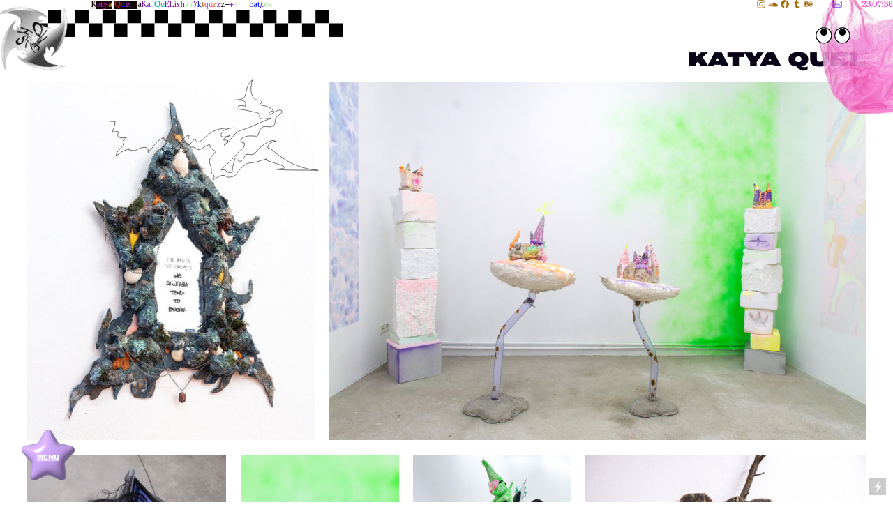

--- FILE ---
content_type: text/html; charset=UTF-8
request_url: https://quel.work/
body_size: 94473
content:
<!DOCTYPE html>
<!-- 

        Running on cargo.site

-->
<html lang="en" data-predefined-style="true" data-css-presets="true" data-css-preset data-typography-preset>
	<head>
<script>
				var __cargo_context__ = 'live';
				var __cargo_js_ver__ = 'c=2806793921';
				var __cargo_maint__ = false;
				
				
			</script>
					<meta http-equiv="X-UA-Compatible" content="IE=edge,chrome=1">
		<meta http-equiv="Content-Type" content="text/html; charset=utf-8">
		<meta name="viewport" content="initial-scale=1.0, maximum-scale=1.0, user-scalable=no">
		
			<meta name="robots" content="index,follow">
		<title>quelish</title>
		<meta name="description" content="Cargo">
		
		<link rel="preconnect" href="https://static.cargo.site" crossorigin>
		<link rel="preconnect" href="https://freight.cargo.site" crossorigin>
				<link rel="preconnect" href="https://type.cargo.site" crossorigin>

		<!--<link rel="preload" href="https://static.cargo.site/assets/social/IconFont-Regular-0.9.3.woff2" as="font" type="font/woff" crossorigin>-->

		

		<link href="https://freight.cargo.site/t/original/i/e2836cf8ce5a7528faf0c6cd0079405678cb09369998129f4a5144cfd57095a2/trollik-lila-Kopie.ico" rel="shortcut icon">
		<link href="https://quel.work/rss" rel="alternate" type="application/rss+xml" title="quelish feed">

		<link href="https://quel.work/stylesheet?c=2806793921&1754170323" id="member_stylesheet" rel="stylesheet" type="text/css" />
<style id="">@font-face{font-family:Icons;src:url(https://static.cargo.site/assets/social/IconFont-Regular-0.9.3.woff2);unicode-range:U+E000-E15C,U+F0000,U+FE0E}@font-face{font-family:Icons;src:url(https://static.cargo.site/assets/social/IconFont-Regular-0.9.3.woff2);font-weight:240;unicode-range:U+E000-E15C,U+F0000,U+FE0E}@font-face{font-family:Icons;src:url(https://static.cargo.site/assets/social/IconFont-Regular-0.9.3.woff2);unicode-range:U+E000-E15C,U+F0000,U+FE0E;font-weight:400}@font-face{font-family:Icons;src:url(https://static.cargo.site/assets/social/IconFont-Regular-0.9.3.woff2);unicode-range:U+E000-E15C,U+F0000,U+FE0E;font-weight:600}@font-face{font-family:Icons;src:url(https://static.cargo.site/assets/social/IconFont-Regular-0.9.3.woff2);unicode-range:U+E000-E15C,U+F0000,U+FE0E;font-weight:800}@font-face{font-family:Icons;src:url(https://static.cargo.site/assets/social/IconFont-Regular-0.9.3.woff2);unicode-range:U+E000-E15C,U+F0000,U+FE0E;font-style:italic}@font-face{font-family:Icons;src:url(https://static.cargo.site/assets/social/IconFont-Regular-0.9.3.woff2);unicode-range:U+E000-E15C,U+F0000,U+FE0E;font-weight:200;font-style:italic}@font-face{font-family:Icons;src:url(https://static.cargo.site/assets/social/IconFont-Regular-0.9.3.woff2);unicode-range:U+E000-E15C,U+F0000,U+FE0E;font-weight:400;font-style:italic}@font-face{font-family:Icons;src:url(https://static.cargo.site/assets/social/IconFont-Regular-0.9.3.woff2);unicode-range:U+E000-E15C,U+F0000,U+FE0E;font-weight:600;font-style:italic}@font-face{font-family:Icons;src:url(https://static.cargo.site/assets/social/IconFont-Regular-0.9.3.woff2);unicode-range:U+E000-E15C,U+F0000,U+FE0E;font-weight:800;font-style:italic}body.iconfont-loading,body.iconfont-loading *{color:transparent!important}body{-moz-osx-font-smoothing:grayscale;-webkit-font-smoothing:antialiased;-webkit-text-size-adjust:none}body.no-scroll{overflow:hidden}/*!
 * Content
 */.page{word-wrap:break-word}:focus{outline:0}.pointer-events-none{pointer-events:none}.pointer-events-auto{pointer-events:auto}.pointer-events-none .page_content .audio-player,.pointer-events-none .page_content .shop_product,.pointer-events-none .page_content a,.pointer-events-none .page_content audio,.pointer-events-none .page_content button,.pointer-events-none .page_content details,.pointer-events-none .page_content iframe,.pointer-events-none .page_content img,.pointer-events-none .page_content input,.pointer-events-none .page_content video{pointer-events:auto}.pointer-events-none .page_content *>a,.pointer-events-none .page_content>a{position:relative}s *{text-transform:inherit}#toolset{position:fixed;bottom:10px;right:10px;z-index:8}.mobile #toolset,.template_site_inframe #toolset{display:none}#toolset a{display:block;height:24px;width:24px;margin:0;padding:0;text-decoration:none;background:rgba(0,0,0,.2)}#toolset a:hover{background:rgba(0,0,0,.8)}[data-adminview] #toolset a,[data-adminview] #toolset_admin a{background:rgba(0,0,0,.04);pointer-events:none;cursor:default}#toolset_admin a:active{background:rgba(0,0,0,.7)}#toolset_admin a svg>*{transform:scale(1.1) translate(0,-.5px);transform-origin:50% 50%}#toolset_admin a svg{pointer-events:none;width:100%!important;height:auto!important}#following-container{overflow:auto;-webkit-overflow-scrolling:touch}#following-container iframe{height:100%;width:100%;position:absolute;top:0;left:0;right:0;bottom:0}:root{--following-width:-400px;--following-animation-duration:450ms}@keyframes following-open{0%{transform:translateX(0)}100%{transform:translateX(var(--following-width))}}@keyframes following-open-inverse{0%{transform:translateX(0)}100%{transform:translateX(calc(-1 * var(--following-width)))}}@keyframes following-close{0%{transform:translateX(var(--following-width))}100%{transform:translateX(0)}}@keyframes following-close-inverse{0%{transform:translateX(calc(-1 * var(--following-width)))}100%{transform:translateX(0)}}body.animate-left{animation:following-open var(--following-animation-duration);animation-fill-mode:both;animation-timing-function:cubic-bezier(.24,1,.29,1)}#following-container.animate-left{animation:following-close-inverse var(--following-animation-duration);animation-fill-mode:both;animation-timing-function:cubic-bezier(.24,1,.29,1)}#following-container.animate-left #following-frame{animation:following-close var(--following-animation-duration);animation-fill-mode:both;animation-timing-function:cubic-bezier(.24,1,.29,1)}body.animate-right{animation:following-close var(--following-animation-duration);animation-fill-mode:both;animation-timing-function:cubic-bezier(.24,1,.29,1)}#following-container.animate-right{animation:following-open-inverse var(--following-animation-duration);animation-fill-mode:both;animation-timing-function:cubic-bezier(.24,1,.29,1)}#following-container.animate-right #following-frame{animation:following-open var(--following-animation-duration);animation-fill-mode:both;animation-timing-function:cubic-bezier(.24,1,.29,1)}.slick-slider{position:relative;display:block;-moz-box-sizing:border-box;box-sizing:border-box;-webkit-user-select:none;-moz-user-select:none;-ms-user-select:none;user-select:none;-webkit-touch-callout:none;-khtml-user-select:none;-ms-touch-action:pan-y;touch-action:pan-y;-webkit-tap-highlight-color:transparent}.slick-list{position:relative;display:block;overflow:hidden;margin:0;padding:0}.slick-list:focus{outline:0}.slick-list.dragging{cursor:pointer;cursor:hand}.slick-slider .slick-list,.slick-slider .slick-track{transform:translate3d(0,0,0);will-change:transform}.slick-track{position:relative;top:0;left:0;display:block}.slick-track:after,.slick-track:before{display:table;content:'';width:1px;height:1px;margin-top:-1px;margin-left:-1px}.slick-track:after{clear:both}.slick-loading .slick-track{visibility:hidden}.slick-slide{display:none;float:left;height:100%;min-height:1px}[dir=rtl] .slick-slide{float:right}.content .slick-slide img{display:inline-block}.content .slick-slide img:not(.image-zoom){cursor:pointer}.content .scrub .slick-list,.content .scrub .slick-slide img:not(.image-zoom){cursor:ew-resize}body.slideshow-scrub-dragging *{cursor:ew-resize!important}.content .slick-slide img:not([src]),.content .slick-slide img[src='']{width:100%;height:auto}.slick-slide.slick-loading img{display:none}.slick-slide.dragging img{pointer-events:none}.slick-initialized .slick-slide{display:block}.slick-loading .slick-slide{visibility:hidden}.slick-vertical .slick-slide{display:block;height:auto;border:1px solid transparent}.slick-arrow.slick-hidden{display:none}.slick-arrow{position:absolute;z-index:9;width:0;top:0;height:100%;cursor:pointer;will-change:opacity;-webkit-transition:opacity 333ms cubic-bezier(.4,0,.22,1);transition:opacity 333ms cubic-bezier(.4,0,.22,1)}.slick-arrow.hidden{opacity:0}.slick-arrow svg{position:absolute;width:36px;height:36px;top:0;left:0;right:0;bottom:0;margin:auto;transform:translate(.25px,.25px)}.slick-arrow svg.right-arrow{transform:translate(.25px,.25px) scaleX(-1)}.slick-arrow svg:active{opacity:.75}.slick-arrow svg .arrow-shape{fill:none!important;stroke:#fff;stroke-linecap:square}.slick-arrow svg .arrow-outline{fill:none!important;stroke-width:2.5px;stroke:rgba(0,0,0,.6);stroke-linecap:square}.slick-arrow.slick-next{right:0;text-align:right}.slick-next svg,.wallpaper-navigation .slick-next svg{margin-right:10px}.mobile .slick-next svg{margin-right:10px}.slick-arrow.slick-prev{text-align:left}.slick-prev svg,.wallpaper-navigation .slick-prev svg{margin-left:10px}.mobile .slick-prev svg{margin-left:10px}.loading_animation{display:none;vertical-align:middle;z-index:15;line-height:0;pointer-events:none;border-radius:100%}.loading_animation.hidden{display:none}.loading_animation.pulsing{opacity:0;display:inline-block;animation-delay:.1s;-webkit-animation-delay:.1s;-moz-animation-delay:.1s;animation-duration:12s;animation-iteration-count:infinite;animation:fade-pulse-in .5s ease-in-out;-moz-animation:fade-pulse-in .5s ease-in-out;-webkit-animation:fade-pulse-in .5s ease-in-out;-webkit-animation-fill-mode:forwards;-moz-animation-fill-mode:forwards;animation-fill-mode:forwards}.loading_animation.pulsing.no-delay{animation-delay:0s;-webkit-animation-delay:0s;-moz-animation-delay:0s}.loading_animation div{border-radius:100%}.loading_animation div svg{max-width:100%;height:auto}.loading_animation div,.loading_animation div svg{width:20px;height:20px}.loading_animation.full-width svg{width:100%;height:auto}.loading_animation.full-width.big svg{width:100px;height:100px}.loading_animation div svg>*{fill:#ccc}.loading_animation div{-webkit-animation:spin-loading 12s ease-out;-webkit-animation-iteration-count:infinite;-moz-animation:spin-loading 12s ease-out;-moz-animation-iteration-count:infinite;animation:spin-loading 12s ease-out;animation-iteration-count:infinite}.loading_animation.hidden{display:none}[data-backdrop] .loading_animation{position:absolute;top:15px;left:15px;z-index:99}.loading_animation.position-absolute.middle{top:calc(50% - 10px);left:calc(50% - 10px)}.loading_animation.position-absolute.topleft{top:0;left:0}.loading_animation.position-absolute.middleright{top:calc(50% - 10px);right:1rem}.loading_animation.position-absolute.middleleft{top:calc(50% - 10px);left:1rem}.loading_animation.gray div svg>*{fill:#999}.loading_animation.gray-dark div svg>*{fill:#666}.loading_animation.gray-darker div svg>*{fill:#555}.loading_animation.gray-light div svg>*{fill:#ccc}.loading_animation.white div svg>*{fill:rgba(255,255,255,.85)}.loading_animation.blue div svg>*{fill:#698fff}.loading_animation.inline{display:inline-block;margin-bottom:.5ex}.loading_animation.inline.left{margin-right:.5ex}@-webkit-keyframes fade-pulse-in{0%{opacity:0}50%{opacity:.5}100%{opacity:1}}@-moz-keyframes fade-pulse-in{0%{opacity:0}50%{opacity:.5}100%{opacity:1}}@keyframes fade-pulse-in{0%{opacity:0}50%{opacity:.5}100%{opacity:1}}@-webkit-keyframes pulsate{0%{opacity:1}50%{opacity:0}100%{opacity:1}}@-moz-keyframes pulsate{0%{opacity:1}50%{opacity:0}100%{opacity:1}}@keyframes pulsate{0%{opacity:1}50%{opacity:0}100%{opacity:1}}@-webkit-keyframes spin-loading{0%{transform:rotate(0)}9%{transform:rotate(1050deg)}18%{transform:rotate(-1090deg)}20%{transform:rotate(-1080deg)}23%{transform:rotate(-1080deg)}28%{transform:rotate(-1095deg)}29%{transform:rotate(-1065deg)}34%{transform:rotate(-1080deg)}35%{transform:rotate(-1050deg)}40%{transform:rotate(-1065deg)}41%{transform:rotate(-1035deg)}44%{transform:rotate(-1035deg)}47%{transform:rotate(-2160deg)}50%{transform:rotate(-2160deg)}56%{transform:rotate(45deg)}60%{transform:rotate(45deg)}80%{transform:rotate(6120deg)}100%{transform:rotate(0)}}@keyframes spin-loading{0%{transform:rotate(0)}9%{transform:rotate(1050deg)}18%{transform:rotate(-1090deg)}20%{transform:rotate(-1080deg)}23%{transform:rotate(-1080deg)}28%{transform:rotate(-1095deg)}29%{transform:rotate(-1065deg)}34%{transform:rotate(-1080deg)}35%{transform:rotate(-1050deg)}40%{transform:rotate(-1065deg)}41%{transform:rotate(-1035deg)}44%{transform:rotate(-1035deg)}47%{transform:rotate(-2160deg)}50%{transform:rotate(-2160deg)}56%{transform:rotate(45deg)}60%{transform:rotate(45deg)}80%{transform:rotate(6120deg)}100%{transform:rotate(0)}}[grid-row]{align-items:flex-start;box-sizing:border-box;display:-webkit-box;display:-webkit-flex;display:-ms-flexbox;display:flex;-webkit-flex-wrap:wrap;-ms-flex-wrap:wrap;flex-wrap:wrap}[grid-col]{box-sizing:border-box}[grid-row] [grid-col].empty:after{content:"\0000A0";cursor:text}body.mobile[data-adminview=content-editproject] [grid-row] [grid-col].empty:after{display:none}[grid-col=auto]{-webkit-box-flex:1;-webkit-flex:1;-ms-flex:1;flex:1}[grid-col=x12]{width:100%}[grid-col=x11]{width:50%}[grid-col=x10]{width:33.33%}[grid-col=x9]{width:25%}[grid-col=x8]{width:20%}[grid-col=x7]{width:16.666666667%}[grid-col=x6]{width:14.285714286%}[grid-col=x5]{width:12.5%}[grid-col=x4]{width:11.111111111%}[grid-col=x3]{width:10%}[grid-col=x2]{width:9.090909091%}[grid-col=x1]{width:8.333333333%}[grid-col="1"]{width:8.33333%}[grid-col="2"]{width:16.66667%}[grid-col="3"]{width:25%}[grid-col="4"]{width:33.33333%}[grid-col="5"]{width:41.66667%}[grid-col="6"]{width:50%}[grid-col="7"]{width:58.33333%}[grid-col="8"]{width:66.66667%}[grid-col="9"]{width:75%}[grid-col="10"]{width:83.33333%}[grid-col="11"]{width:91.66667%}[grid-col="12"]{width:100%}body.mobile [grid-responsive] [grid-col]{width:100%;-webkit-box-flex:none;-webkit-flex:none;-ms-flex:none;flex:none}[data-ce-host=true][contenteditable=true] [grid-pad]{pointer-events:none}[data-ce-host=true][contenteditable=true] [grid-pad]>*{pointer-events:auto}[grid-pad="0"]{padding:0}[grid-pad="0.25"]{padding:.125rem}[grid-pad="0.5"]{padding:.25rem}[grid-pad="0.75"]{padding:.375rem}[grid-pad="1"]{padding:.5rem}[grid-pad="1.25"]{padding:.625rem}[grid-pad="1.5"]{padding:.75rem}[grid-pad="1.75"]{padding:.875rem}[grid-pad="2"]{padding:1rem}[grid-pad="2.5"]{padding:1.25rem}[grid-pad="3"]{padding:1.5rem}[grid-pad="3.5"]{padding:1.75rem}[grid-pad="4"]{padding:2rem}[grid-pad="5"]{padding:2.5rem}[grid-pad="6"]{padding:3rem}[grid-pad="7"]{padding:3.5rem}[grid-pad="8"]{padding:4rem}[grid-pad="9"]{padding:4.5rem}[grid-pad="10"]{padding:5rem}[grid-gutter="0"]{margin:0}[grid-gutter="0.5"]{margin:-.25rem}[grid-gutter="1"]{margin:-.5rem}[grid-gutter="1.5"]{margin:-.75rem}[grid-gutter="2"]{margin:-1rem}[grid-gutter="2.5"]{margin:-1.25rem}[grid-gutter="3"]{margin:-1.5rem}[grid-gutter="3.5"]{margin:-1.75rem}[grid-gutter="4"]{margin:-2rem}[grid-gutter="5"]{margin:-2.5rem}[grid-gutter="6"]{margin:-3rem}[grid-gutter="7"]{margin:-3.5rem}[grid-gutter="8"]{margin:-4rem}[grid-gutter="10"]{margin:-5rem}[grid-gutter="12"]{margin:-6rem}[grid-gutter="14"]{margin:-7rem}[grid-gutter="16"]{margin:-8rem}[grid-gutter="18"]{margin:-9rem}[grid-gutter="20"]{margin:-10rem}small{max-width:100%;text-decoration:inherit}img:not([src]),img[src='']{outline:1px solid rgba(177,177,177,.4);outline-offset:-1px;content:url([data-uri])}img.image-zoom{cursor:-webkit-zoom-in;cursor:-moz-zoom-in;cursor:zoom-in}#imprimatur{color:#333;font-size:10px;font-family:-apple-system,BlinkMacSystemFont,"Segoe UI",Roboto,Oxygen,Ubuntu,Cantarell,"Open Sans","Helvetica Neue",sans-serif,"Sans Serif",Icons;/*!System*/position:fixed;opacity:.3;right:-28px;bottom:160px;transform:rotate(270deg);-ms-transform:rotate(270deg);-webkit-transform:rotate(270deg);z-index:8;text-transform:uppercase;color:#999;opacity:.5;padding-bottom:2px;text-decoration:none}.mobile #imprimatur{display:none}bodycopy cargo-link a{font-family:-apple-system,BlinkMacSystemFont,"Segoe UI",Roboto,Oxygen,Ubuntu,Cantarell,"Open Sans","Helvetica Neue",sans-serif,"Sans Serif",Icons;/*!System*/font-size:12px;font-style:normal;font-weight:400;transform:rotate(270deg);text-decoration:none;position:fixed!important;right:-27px;bottom:100px;text-decoration:none;letter-spacing:normal;background:0 0;border:0;border-bottom:0;outline:0}/*! PhotoSwipe Default UI CSS by Dmitry Semenov | photoswipe.com | MIT license */.pswp--has_mouse .pswp__button--arrow--left,.pswp--has_mouse .pswp__button--arrow--right,.pswp__ui{visibility:visible}.pswp--minimal--dark .pswp__top-bar,.pswp__button{background:0 0}.pswp,.pswp__bg,.pswp__container,.pswp__img--placeholder,.pswp__zoom-wrap,.quick-view-navigation{-webkit-backface-visibility:hidden}.pswp__button{cursor:pointer;opacity:1;-webkit-appearance:none;transition:opacity .2s;-webkit-box-shadow:none;box-shadow:none}.pswp__button-close>svg{top:10px;right:10px;margin-left:auto}.pswp--touch .quick-view-navigation{display:none}.pswp__ui{-webkit-font-smoothing:auto;opacity:1;z-index:1550}.quick-view-navigation{will-change:opacity;-webkit-transition:opacity 333ms cubic-bezier(.4,0,.22,1);transition:opacity 333ms cubic-bezier(.4,0,.22,1)}.quick-view-navigation .pswp__group .pswp__button{pointer-events:auto}.pswp__button>svg{position:absolute;width:36px;height:36px}.quick-view-navigation .pswp__group:active svg{opacity:.75}.pswp__button svg .shape-shape{fill:#fff}.pswp__button svg .shape-outline{fill:#000}.pswp__button-prev>svg{top:0;bottom:0;left:10px;margin:auto}.pswp__button-next>svg{top:0;bottom:0;right:10px;margin:auto}.quick-view-navigation .pswp__group .pswp__button-prev{position:absolute;left:0;top:0;width:0;height:100%}.quick-view-navigation .pswp__group .pswp__button-next{position:absolute;right:0;top:0;width:0;height:100%}.quick-view-navigation .close-button,.quick-view-navigation .left-arrow,.quick-view-navigation .right-arrow{transform:translate(.25px,.25px)}.quick-view-navigation .right-arrow{transform:translate(.25px,.25px) scaleX(-1)}.pswp__button svg .shape-outline{fill:transparent!important;stroke:#000;stroke-width:2.5px;stroke-linecap:square}.pswp__button svg .shape-shape{fill:transparent!important;stroke:#fff;stroke-width:1.5px;stroke-linecap:square}.pswp__bg,.pswp__scroll-wrap,.pswp__zoom-wrap{width:100%;position:absolute}.quick-view-navigation .pswp__group .pswp__button-close{margin:0}.pswp__container,.pswp__item,.pswp__zoom-wrap{right:0;bottom:0;top:0;position:absolute;left:0}.pswp__ui--hidden .pswp__button{opacity:.001}.pswp__ui--hidden .pswp__button,.pswp__ui--hidden .pswp__button *{pointer-events:none}.pswp .pswp__ui.pswp__ui--displaynone{display:none}.pswp__element--disabled{display:none!important}/*! PhotoSwipe main CSS by Dmitry Semenov | photoswipe.com | MIT license */.pswp{position:fixed;display:none;height:100%;width:100%;top:0;left:0;right:0;bottom:0;margin:auto;-ms-touch-action:none;touch-action:none;z-index:9999999;-webkit-text-size-adjust:100%;line-height:initial;letter-spacing:initial;outline:0}.pswp img{max-width:none}.pswp--zoom-disabled .pswp__img{cursor:default!important}.pswp--animate_opacity{opacity:.001;will-change:opacity;-webkit-transition:opacity 333ms cubic-bezier(.4,0,.22,1);transition:opacity 333ms cubic-bezier(.4,0,.22,1)}.pswp--open{display:block}.pswp--zoom-allowed .pswp__img{cursor:-webkit-zoom-in;cursor:-moz-zoom-in;cursor:zoom-in}.pswp--zoomed-in .pswp__img{cursor:-webkit-grab;cursor:-moz-grab;cursor:grab}.pswp--dragging .pswp__img{cursor:-webkit-grabbing;cursor:-moz-grabbing;cursor:grabbing}.pswp__bg{left:0;top:0;height:100%;opacity:0;transform:translateZ(0);will-change:opacity}.pswp__scroll-wrap{left:0;top:0;height:100%}.pswp__container,.pswp__zoom-wrap{-ms-touch-action:none;touch-action:none}.pswp__container,.pswp__img{-webkit-user-select:none;-moz-user-select:none;-ms-user-select:none;user-select:none;-webkit-tap-highlight-color:transparent;-webkit-touch-callout:none}.pswp__zoom-wrap{-webkit-transform-origin:left top;-ms-transform-origin:left top;transform-origin:left top;-webkit-transition:-webkit-transform 222ms cubic-bezier(.4,0,.22,1);transition:transform 222ms cubic-bezier(.4,0,.22,1)}.pswp__bg{-webkit-transition:opacity 222ms cubic-bezier(.4,0,.22,1);transition:opacity 222ms cubic-bezier(.4,0,.22,1)}.pswp--animated-in .pswp__bg,.pswp--animated-in .pswp__zoom-wrap{-webkit-transition:none;transition:none}.pswp--hide-overflow .pswp__scroll-wrap,.pswp--hide-overflow.pswp{overflow:hidden}.pswp__img{position:absolute;width:auto;height:auto;top:0;left:0}.pswp__img--placeholder--blank{background:#222}.pswp--ie .pswp__img{width:100%!important;height:auto!important;left:0;top:0}.pswp__ui--idle{opacity:0}.pswp__error-msg{position:absolute;left:0;top:50%;width:100%;text-align:center;font-size:14px;line-height:16px;margin-top:-8px;color:#ccc}.pswp__error-msg a{color:#ccc;text-decoration:underline}.pswp__error-msg{font-family:-apple-system,BlinkMacSystemFont,"Segoe UI",Roboto,Oxygen,Ubuntu,Cantarell,"Open Sans","Helvetica Neue",sans-serif}.quick-view.mouse-down .iframe-item{pointer-events:none!important}.quick-view-caption-positioner{pointer-events:none;width:100%;height:100%}.quick-view-caption-wrapper{margin:auto;position:absolute;bottom:0;left:0;right:0}.quick-view-horizontal-align-left .quick-view-caption-wrapper{margin-left:0}.quick-view-horizontal-align-right .quick-view-caption-wrapper{margin-right:0}[data-quick-view-caption]{transition:.1s opacity ease-in-out;position:absolute;bottom:0;left:0;right:0}.quick-view-horizontal-align-left [data-quick-view-caption]{text-align:left}.quick-view-horizontal-align-right [data-quick-view-caption]{text-align:right}.quick-view-caption{transition:.1s opacity ease-in-out}.quick-view-caption>*{display:inline-block}.quick-view-caption *{pointer-events:auto}.quick-view-caption.hidden{opacity:0}.shop_product .dropdown_wrapper{flex:0 0 100%;position:relative}.shop_product select{appearance:none;-moz-appearance:none;-webkit-appearance:none;outline:0;-webkit-font-smoothing:antialiased;-moz-osx-font-smoothing:grayscale;cursor:pointer;border-radius:0;white-space:nowrap;overflow:hidden!important;text-overflow:ellipsis}.shop_product select.dropdown::-ms-expand{display:none}.shop_product a{cursor:pointer;border-bottom:none;text-decoration:none}.shop_product a.out-of-stock{pointer-events:none}body.audio-player-dragging *{cursor:ew-resize!important}.audio-player{display:inline-flex;flex:1 0 calc(100% - 2px);width:calc(100% - 2px)}.audio-player .button{height:100%;flex:0 0 3.3rem;display:flex}.audio-player .separator{left:3.3rem;height:100%}.audio-player .buffer{width:0%;height:100%;transition:left .3s linear,width .3s linear}.audio-player.seeking .buffer{transition:left 0s,width 0s}.audio-player.seeking{user-select:none;-webkit-user-select:none;cursor:ew-resize}.audio-player.seeking *{user-select:none;-webkit-user-select:none;cursor:ew-resize}.audio-player .bar{overflow:hidden;display:flex;justify-content:space-between;align-content:center;flex-grow:1}.audio-player .progress{width:0%;height:100%;transition:width .3s linear}.audio-player.seeking .progress{transition:width 0s}.audio-player .pause,.audio-player .play{cursor:pointer;height:100%}.audio-player .note-icon{margin:auto 0;order:2;flex:0 1 auto}.audio-player .title{white-space:nowrap;overflow:hidden;text-overflow:ellipsis;pointer-events:none;user-select:none;padding:.5rem 0 .5rem 1rem;margin:auto auto auto 0;flex:0 3 auto;min-width:0;width:100%}.audio-player .total-time{flex:0 1 auto;margin:auto 0}.audio-player .current-time,.audio-player .play-text{flex:0 1 auto;margin:auto 0}.audio-player .stream-anim{user-select:none;margin:auto auto auto 0}.audio-player .stream-anim span{display:inline-block}.audio-player .buffer,.audio-player .current-time,.audio-player .note-svg,.audio-player .play-text,.audio-player .separator,.audio-player .total-time{user-select:none;pointer-events:none}.audio-player .buffer,.audio-player .play-text,.audio-player .progress{position:absolute}.audio-player,.audio-player .bar,.audio-player .button,.audio-player .current-time,.audio-player .note-icon,.audio-player .pause,.audio-player .play,.audio-player .total-time{position:relative}body.mobile .audio-player,body.mobile .audio-player *{-webkit-touch-callout:none}#standalone-admin-frame{border:0;width:400px;position:absolute;right:0;top:0;height:100vh;z-index:99}body[standalone-admin=true] #standalone-admin-frame{transform:translate(0,0)}body[standalone-admin=true] .main_container{width:calc(100% - 400px)}body[standalone-admin=false] #standalone-admin-frame{transform:translate(100%,0)}body[standalone-admin=false] .main_container{width:100%}.toggle_standaloneAdmin{position:fixed;top:0;right:400px;height:40px;width:40px;z-index:999;cursor:pointer;background-color:rgba(0,0,0,.4)}.toggle_standaloneAdmin:active{opacity:.7}body[standalone-admin=false] .toggle_standaloneAdmin{right:0}.toggle_standaloneAdmin *{color:#fff;fill:#fff}.toggle_standaloneAdmin svg{padding:6px;width:100%;height:100%;opacity:.85}body[standalone-admin=false] .toggle_standaloneAdmin #close,body[standalone-admin=true] .toggle_standaloneAdmin #backdropsettings{display:none}.toggle_standaloneAdmin>div{width:100%;height:100%}#admin_toggle_button{position:fixed;top:50%;transform:translate(0,-50%);right:400px;height:36px;width:12px;z-index:999;cursor:pointer;background-color:rgba(0,0,0,.09);padding-left:2px;margin-right:5px}#admin_toggle_button .bar{content:'';background:rgba(0,0,0,.09);position:fixed;width:5px;bottom:0;top:0;z-index:10}#admin_toggle_button:active{background:rgba(0,0,0,.065)}#admin_toggle_button *{color:#fff;fill:#fff}#admin_toggle_button svg{padding:0;width:16px;height:36px;margin-left:1px;opacity:1}#admin_toggle_button svg *{fill:#fff;opacity:1}#admin_toggle_button[data-state=closed] .toggle_admin_close{display:none}#admin_toggle_button[data-state=closed],#admin_toggle_button[data-state=closed] .toggle_admin_open{width:20px;cursor:pointer;margin:0}#admin_toggle_button[data-state=closed] svg{margin-left:2px}#admin_toggle_button[data-state=open] .toggle_admin_open{display:none}select,select *{text-rendering:auto!important}b b{font-weight:inherit}*{-webkit-box-sizing:border-box;-moz-box-sizing:border-box;box-sizing:border-box}customhtml>*{position:relative;z-index:10}body,html{min-height:100vh;margin:0;padding:0}html{touch-action:manipulation;position:relative;background-color:#fff}.main_container{min-height:100vh;width:100%;overflow:hidden}.container{display:-webkit-box;display:-webkit-flex;display:-moz-box;display:-ms-flexbox;display:flex;-webkit-flex-wrap:wrap;-moz-flex-wrap:wrap;-ms-flex-wrap:wrap;flex-wrap:wrap;max-width:100%;width:100%;overflow:visible}.container{align-items:flex-start;-webkit-align-items:flex-start}.page{z-index:2}.page ul li>text-limit{display:block}.content,.content_container,.pinned{-webkit-flex:1 0 auto;-moz-flex:1 0 auto;-ms-flex:1 0 auto;flex:1 0 auto;max-width:100%}.content_container{width:100%}.content_container.full_height{min-height:100vh}.page_background{position:absolute;top:0;left:0;width:100%;height:100%}.page_container{position:relative;overflow:visible;width:100%}.backdrop{position:absolute;top:0;z-index:1;width:100%;height:100%;max-height:100vh}.backdrop>div{position:absolute;top:0;left:0;width:100%;height:100%;-webkit-backface-visibility:hidden;backface-visibility:hidden;transform:translate3d(0,0,0);contain:strict}[data-backdrop].backdrop>div[data-overflowing]{max-height:100vh;position:absolute;top:0;left:0}body.mobile [split-responsive]{display:flex;flex-direction:column}body.mobile [split-responsive] .container{width:100%;order:2}body.mobile [split-responsive] .backdrop{position:relative;height:50vh;width:100%;order:1}body.mobile [split-responsive] [data-auxiliary].backdrop{position:absolute;height:50vh;width:100%;order:1}.page{position:relative;z-index:2}img[data-align=left]{float:left}img[data-align=right]{float:right}[data-rotation]{transform-origin:center center}.content .page_content:not([contenteditable=true]) [data-draggable]{pointer-events:auto!important;backface-visibility:hidden}.preserve-3d{-moz-transform-style:preserve-3d;transform-style:preserve-3d}.content .page_content:not([contenteditable=true]) [data-draggable] iframe{pointer-events:none!important}.dragging-active iframe{pointer-events:none!important}.content .page_content:not([contenteditable=true]) [data-draggable]:active{opacity:1}.content .scroll-transition-fade{transition:transform 1s ease-in-out,opacity .8s ease-in-out}.content .scroll-transition-fade.below-viewport{opacity:0;transform:translateY(40px)}.mobile.full_width .page_container:not([split-layout]) .container_width{width:100%}[data-view=pinned_bottom] .bottom_pin_invisibility{visibility:hidden}.pinned{position:relative;width:100%}.pinned .page_container.accommodate:not(.fixed):not(.overlay){z-index:2}.pinned .page_container.overlay{position:absolute;z-index:4}.pinned .page_container.overlay.fixed{position:fixed}.pinned .page_container.overlay.fixed .page{max-height:100vh;-webkit-overflow-scrolling:touch}.pinned .page_container.overlay.fixed .page.allow-scroll{overflow-y:auto;overflow-x:hidden}.pinned .page_container.overlay.fixed .page.allow-scroll{align-items:flex-start;-webkit-align-items:flex-start}.pinned .page_container .page.allow-scroll::-webkit-scrollbar{width:0;background:0 0;display:none}.pinned.pinned_top .page_container.overlay{left:0;top:0}.pinned.pinned_bottom .page_container.overlay{left:0;bottom:0}div[data-container=set]:empty{margin-top:1px}.thumbnails{position:relative;z-index:1}[thumbnails=grid]{align-items:baseline}[thumbnails=justify] .thumbnail{box-sizing:content-box}[thumbnails][data-padding-zero] .thumbnail{margin-bottom:-1px}[thumbnails=montessori] .thumbnail{pointer-events:auto;position:absolute}[thumbnails] .thumbnail>a{display:block;text-decoration:none}[thumbnails=montessori]{height:0}[thumbnails][data-resizing],[thumbnails][data-resizing] *{cursor:nwse-resize}[thumbnails] .thumbnail .resize-handle{cursor:nwse-resize;width:26px;height:26px;padding:5px;position:absolute;opacity:.75;right:-1px;bottom:-1px;z-index:100}[thumbnails][data-resizing] .resize-handle{display:none}[thumbnails] .thumbnail .resize-handle svg{position:absolute;top:0;left:0}[thumbnails] .thumbnail .resize-handle:hover{opacity:1}[data-can-move].thumbnail .resize-handle svg .resize_path_outline{fill:#fff}[data-can-move].thumbnail .resize-handle svg .resize_path{fill:#000}[thumbnails=montessori] .thumbnail_sizer{height:0;width:100%;position:relative;padding-bottom:100%;pointer-events:none}[thumbnails] .thumbnail img{display:block;min-height:3px;margin-bottom:0}[thumbnails] .thumbnail img:not([src]),img[src=""]{margin:0!important;width:100%;min-height:3px;height:100%!important;position:absolute}[aspect-ratio="1x1"].thumb_image{height:0;padding-bottom:100%;overflow:hidden}[aspect-ratio="4x3"].thumb_image{height:0;padding-bottom:75%;overflow:hidden}[aspect-ratio="16x9"].thumb_image{height:0;padding-bottom:56.25%;overflow:hidden}[thumbnails] .thumb_image{width:100%;position:relative}[thumbnails][thumbnail-vertical-align=top]{align-items:flex-start}[thumbnails][thumbnail-vertical-align=middle]{align-items:center}[thumbnails][thumbnail-vertical-align=bottom]{align-items:baseline}[thumbnails][thumbnail-horizontal-align=left]{justify-content:flex-start}[thumbnails][thumbnail-horizontal-align=middle]{justify-content:center}[thumbnails][thumbnail-horizontal-align=right]{justify-content:flex-end}.thumb_image.default_image>svg{position:absolute;top:0;left:0;bottom:0;right:0;width:100%;height:100%}.thumb_image.default_image{outline:1px solid #ccc;outline-offset:-1px;position:relative}.mobile.full_width [data-view=Thumbnail] .thumbnails_width{width:100%}.content [data-draggable] a:active,.content [data-draggable] img:active{opacity:initial}.content .draggable-dragging{opacity:initial}[data-draggable].draggable_visible{visibility:visible}[data-draggable].draggable_hidden{visibility:hidden}.gallery_card [data-draggable],.marquee [data-draggable]{visibility:inherit}[data-draggable]{visibility:visible;background-color:rgba(0,0,0,.003)}#site_menu_panel_container .image-gallery:not(.initialized){height:0;padding-bottom:100%;min-height:initial}.image-gallery:not(.initialized){min-height:100vh;visibility:hidden;width:100%}.image-gallery .gallery_card img{display:block;width:100%;height:auto}.image-gallery .gallery_card{transform-origin:center}.image-gallery .gallery_card.dragging{opacity:.1;transform:initial!important}.image-gallery:not([image-gallery=slideshow]) .gallery_card iframe:only-child,.image-gallery:not([image-gallery=slideshow]) .gallery_card video:only-child{width:100%;height:100%;top:0;left:0;position:absolute}.image-gallery[image-gallery=slideshow] .gallery_card video[muted][autoplay]:not([controls]),.image-gallery[image-gallery=slideshow] .gallery_card video[muted][data-autoplay]:not([controls]){pointer-events:none}.image-gallery [image-gallery-pad="0"] video:only-child{object-fit:cover;height:calc(100% + 1px)}div.image-gallery>a,div.image-gallery>iframe,div.image-gallery>img,div.image-gallery>video{display:none}[image-gallery-row]{align-items:flex-start;box-sizing:border-box;display:-webkit-box;display:-webkit-flex;display:-ms-flexbox;display:flex;-webkit-flex-wrap:wrap;-ms-flex-wrap:wrap;flex-wrap:wrap}.image-gallery .gallery_card_image{width:100%;position:relative}[data-predefined-style=true] .image-gallery a.gallery_card{display:block;border:none}[image-gallery-col]{box-sizing:border-box}[image-gallery-col=x12]{width:100%}[image-gallery-col=x11]{width:50%}[image-gallery-col=x10]{width:33.33%}[image-gallery-col=x9]{width:25%}[image-gallery-col=x8]{width:20%}[image-gallery-col=x7]{width:16.666666667%}[image-gallery-col=x6]{width:14.285714286%}[image-gallery-col=x5]{width:12.5%}[image-gallery-col=x4]{width:11.111111111%}[image-gallery-col=x3]{width:10%}[image-gallery-col=x2]{width:9.090909091%}[image-gallery-col=x1]{width:8.333333333%}.content .page_content [image-gallery-pad].image-gallery{pointer-events:none}.content .page_content [image-gallery-pad].image-gallery .gallery_card_image>*,.content .page_content [image-gallery-pad].image-gallery .gallery_image_caption{pointer-events:auto}.content .page_content [image-gallery-pad="0"]{padding:0}.content .page_content [image-gallery-pad="0.25"]{padding:.125rem}.content .page_content [image-gallery-pad="0.5"]{padding:.25rem}.content .page_content [image-gallery-pad="0.75"]{padding:.375rem}.content .page_content [image-gallery-pad="1"]{padding:.5rem}.content .page_content [image-gallery-pad="1.25"]{padding:.625rem}.content .page_content [image-gallery-pad="1.5"]{padding:.75rem}.content .page_content [image-gallery-pad="1.75"]{padding:.875rem}.content .page_content [image-gallery-pad="2"]{padding:1rem}.content .page_content [image-gallery-pad="2.5"]{padding:1.25rem}.content .page_content [image-gallery-pad="3"]{padding:1.5rem}.content .page_content [image-gallery-pad="3.5"]{padding:1.75rem}.content .page_content [image-gallery-pad="4"]{padding:2rem}.content .page_content [image-gallery-pad="5"]{padding:2.5rem}.content .page_content [image-gallery-pad="6"]{padding:3rem}.content .page_content [image-gallery-pad="7"]{padding:3.5rem}.content .page_content [image-gallery-pad="8"]{padding:4rem}.content .page_content [image-gallery-pad="9"]{padding:4.5rem}.content .page_content [image-gallery-pad="10"]{padding:5rem}.content .page_content [image-gallery-gutter="0"]{margin:0}.content .page_content [image-gallery-gutter="0.5"]{margin:-.25rem}.content .page_content [image-gallery-gutter="1"]{margin:-.5rem}.content .page_content [image-gallery-gutter="1.5"]{margin:-.75rem}.content .page_content [image-gallery-gutter="2"]{margin:-1rem}.content .page_content [image-gallery-gutter="2.5"]{margin:-1.25rem}.content .page_content [image-gallery-gutter="3"]{margin:-1.5rem}.content .page_content [image-gallery-gutter="3.5"]{margin:-1.75rem}.content .page_content [image-gallery-gutter="4"]{margin:-2rem}.content .page_content [image-gallery-gutter="5"]{margin:-2.5rem}.content .page_content [image-gallery-gutter="6"]{margin:-3rem}.content .page_content [image-gallery-gutter="7"]{margin:-3.5rem}.content .page_content [image-gallery-gutter="8"]{margin:-4rem}.content .page_content [image-gallery-gutter="10"]{margin:-5rem}.content .page_content [image-gallery-gutter="12"]{margin:-6rem}.content .page_content [image-gallery-gutter="14"]{margin:-7rem}.content .page_content [image-gallery-gutter="16"]{margin:-8rem}.content .page_content [image-gallery-gutter="18"]{margin:-9rem}.content .page_content [image-gallery-gutter="20"]{margin:-10rem}[image-gallery=slideshow]:not(.initialized)>*{min-height:1px;opacity:0;min-width:100%}[image-gallery=slideshow][data-constrained-by=height] [image-gallery-vertical-align].slick-track{align-items:flex-start}[image-gallery=slideshow] img.image-zoom:active{opacity:initial}[image-gallery=slideshow].slick-initialized .gallery_card{pointer-events:none}[image-gallery=slideshow].slick-initialized .gallery_card.slick-current{pointer-events:auto}[image-gallery=slideshow] .gallery_card:not(.has_caption){line-height:0}.content .page_content [image-gallery=slideshow].image-gallery>*{pointer-events:auto}.content [image-gallery=slideshow].image-gallery.slick-initialized .gallery_card{overflow:hidden;margin:0;display:flex;flex-flow:row wrap;flex-shrink:0}.content [image-gallery=slideshow].image-gallery.slick-initialized .gallery_card.slick-current{overflow:visible}[image-gallery=slideshow] .gallery_image_caption{opacity:1;transition:opacity .3s;-webkit-transition:opacity .3s;width:100%;margin-left:auto;margin-right:auto;clear:both}[image-gallery-horizontal-align=left] .gallery_image_caption{text-align:left}[image-gallery-horizontal-align=middle] .gallery_image_caption{text-align:center}[image-gallery-horizontal-align=right] .gallery_image_caption{text-align:right}[image-gallery=slideshow][data-slideshow-in-transition] .gallery_image_caption{opacity:0;transition:opacity .3s;-webkit-transition:opacity .3s}[image-gallery=slideshow] .gallery_card_image{width:initial;margin:0;display:inline-block}[image-gallery=slideshow] .gallery_card img{margin:0;display:block}[image-gallery=slideshow][data-exploded]{align-items:flex-start;box-sizing:border-box;display:-webkit-box;display:-webkit-flex;display:-ms-flexbox;display:flex;-webkit-flex-wrap:wrap;-ms-flex-wrap:wrap;flex-wrap:wrap;justify-content:flex-start;align-content:flex-start}[image-gallery=slideshow][data-exploded] .gallery_card{padding:1rem;width:16.666%}[image-gallery=slideshow][data-exploded] .gallery_card_image{height:0;display:block;width:100%}[image-gallery=grid]{align-items:baseline}[image-gallery=grid] .gallery_card.has_caption .gallery_card_image{display:block}[image-gallery=grid] [image-gallery-pad="0"].gallery_card{margin-bottom:-1px}[image-gallery=grid] .gallery_card img{margin:0}[image-gallery=columns] .gallery_card img{margin:0}[image-gallery=justify]{align-items:flex-start}[image-gallery=justify] .gallery_card img{margin:0}[image-gallery=montessori][image-gallery-row]{display:block}[image-gallery=montessori] a.gallery_card,[image-gallery=montessori] div.gallery_card{position:absolute;pointer-events:auto}[image-gallery=montessori][data-can-move] .gallery_card,[image-gallery=montessori][data-can-move] .gallery_card .gallery_card_image,[image-gallery=montessori][data-can-move] .gallery_card .gallery_card_image>*{cursor:move}[image-gallery=montessori]{position:relative;height:0}[image-gallery=freeform] .gallery_card{position:relative}[image-gallery=freeform] [image-gallery-pad="0"].gallery_card{margin-bottom:-1px}[image-gallery-vertical-align]{display:flex;flex-flow:row wrap}[image-gallery-vertical-align].slick-track{display:flex;flex-flow:row nowrap}.image-gallery .slick-list{margin-bottom:-.3px}[image-gallery-vertical-align=top]{align-content:flex-start;align-items:flex-start}[image-gallery-vertical-align=middle]{align-items:center;align-content:center}[image-gallery-vertical-align=bottom]{align-content:flex-end;align-items:flex-end}[image-gallery-horizontal-align=left]{justify-content:flex-start}[image-gallery-horizontal-align=middle]{justify-content:center}[image-gallery-horizontal-align=right]{justify-content:flex-end}.image-gallery[data-resizing],.image-gallery[data-resizing] *{cursor:nwse-resize!important}.image-gallery .gallery_card .resize-handle,.image-gallery .gallery_card .resize-handle *{cursor:nwse-resize!important}.image-gallery .gallery_card .resize-handle{width:26px;height:26px;padding:5px;position:absolute;opacity:.75;right:-1px;bottom:-1px;z-index:10}.image-gallery[data-resizing] .resize-handle{display:none}.image-gallery .gallery_card .resize-handle svg{cursor:nwse-resize!important;position:absolute;top:0;left:0}.image-gallery .gallery_card .resize-handle:hover{opacity:1}[data-can-move].gallery_card .resize-handle svg .resize_path_outline{fill:#fff}[data-can-move].gallery_card .resize-handle svg .resize_path{fill:#000}[image-gallery=montessori] .thumbnail_sizer{height:0;width:100%;position:relative;padding-bottom:100%;pointer-events:none}#site_menu_button{display:block;text-decoration:none;pointer-events:auto;z-index:9;vertical-align:top;cursor:pointer;box-sizing:content-box;font-family:Icons}#site_menu_button.custom_icon{padding:0;line-height:0}#site_menu_button.custom_icon img{width:100%;height:auto}#site_menu_wrapper.disabled #site_menu_button{display:none}#site_menu_wrapper.mobile_only #site_menu_button{display:none}body.mobile #site_menu_wrapper.mobile_only:not(.disabled) #site_menu_button:not(.active){display:block}#site_menu_panel_container[data-type=cargo_menu] #site_menu_panel{display:block;position:fixed;top:0;right:0;bottom:0;left:0;z-index:10;cursor:default}.site_menu{pointer-events:auto;position:absolute;z-index:11;top:0;bottom:0;line-height:0;max-width:400px;min-width:300px;font-size:20px;text-align:left;background:rgba(20,20,20,.95);padding:20px 30px 90px 30px;overflow-y:auto;overflow-x:hidden;display:-webkit-box;display:-webkit-flex;display:-ms-flexbox;display:flex;-webkit-box-orient:vertical;-webkit-box-direction:normal;-webkit-flex-direction:column;-ms-flex-direction:column;flex-direction:column;-webkit-box-pack:start;-webkit-justify-content:flex-start;-ms-flex-pack:start;justify-content:flex-start}body.mobile #site_menu_wrapper .site_menu{-webkit-overflow-scrolling:touch;min-width:auto;max-width:100%;width:100%;padding:20px}#site_menu_wrapper[data-sitemenu-position=bottom-left] #site_menu,#site_menu_wrapper[data-sitemenu-position=top-left] #site_menu{left:0}#site_menu_wrapper[data-sitemenu-position=bottom-right] #site_menu,#site_menu_wrapper[data-sitemenu-position=top-right] #site_menu{right:0}#site_menu_wrapper[data-type=page] .site_menu{right:0;left:0;width:100%;padding:0;margin:0;background:0 0}.site_menu_wrapper.open .site_menu{display:block}.site_menu div{display:block}.site_menu a{text-decoration:none;display:inline-block;color:rgba(255,255,255,.75);max-width:100%;overflow:hidden;white-space:nowrap;text-overflow:ellipsis;line-height:1.4}.site_menu div a.active{color:rgba(255,255,255,.4)}.site_menu div.set-link>a{font-weight:700}.site_menu div.hidden{display:none}.site_menu .close{display:block;position:absolute;top:0;right:10px;font-size:60px;line-height:50px;font-weight:200;color:rgba(255,255,255,.4);cursor:pointer;user-select:none}#site_menu_panel_container .page_container{position:relative;overflow:hidden;background:0 0;z-index:2}#site_menu_panel_container .site_menu_page_wrapper{position:fixed;top:0;left:0;overflow-y:auto;-webkit-overflow-scrolling:touch;height:100%;width:100%;z-index:100}#site_menu_panel_container .site_menu_page_wrapper .backdrop{pointer-events:none}#site_menu_panel_container #site_menu_page_overlay{position:fixed;top:0;right:0;bottom:0;left:0;cursor:default;z-index:1}#shop_button{display:block;text-decoration:none;pointer-events:auto;z-index:9;vertical-align:top;cursor:pointer;box-sizing:content-box;font-family:Icons}#shop_button.custom_icon{padding:0;line-height:0}#shop_button.custom_icon img{width:100%;height:auto}#shop_button.disabled{display:none}.loading[data-loading]{display:none;position:fixed;bottom:8px;left:8px;z-index:100}.new_site_button_wrapper{font-size:1.8rem;font-weight:400;color:rgba(0,0,0,.85);font-family:-apple-system,BlinkMacSystemFont,'Segoe UI',Roboto,Oxygen,Ubuntu,Cantarell,'Open Sans','Helvetica Neue',sans-serif,'Sans Serif',Icons;font-style:normal;line-height:1.4;color:#fff;position:fixed;bottom:0;right:0;z-index:999}body.template_site #toolset{display:none!important}body.mobile .new_site_button{display:none}.new_site_button{display:flex;height:44px;cursor:pointer}.new_site_button .plus{width:44px;height:100%}.new_site_button .plus svg{width:100%;height:100%}.new_site_button .plus svg line{stroke:#000;stroke-width:2px}.new_site_button .plus:after,.new_site_button .plus:before{content:'';width:30px;height:2px}.new_site_button .text{background:#0fce83;display:none;padding:7.5px 15px 7.5px 15px;height:100%;font-size:20px;color:#222}.new_site_button:active{opacity:.8}.new_site_button.show_full .text{display:block}.new_site_button.show_full .plus{display:none}html:not(.admin-wrapper) .template_site #confirm_modal [data-progress] .progress-indicator:after{content:'Generating Site...';padding:7.5px 15px;right:-200px;color:#000}bodycopy svg.marker-overlay,bodycopy svg.marker-overlay *{transform-origin:0 0;-webkit-transform-origin:0 0;box-sizing:initial}bodycopy svg#svgroot{box-sizing:initial}bodycopy svg.marker-overlay{padding:inherit;position:absolute;left:0;top:0;width:100%;height:100%;min-height:1px;overflow:visible;pointer-events:none;z-index:999}bodycopy svg.marker-overlay *{pointer-events:initial}bodycopy svg.marker-overlay text{letter-spacing:initial}bodycopy svg.marker-overlay a{cursor:pointer}.marquee:not(.torn-down){overflow:hidden;width:100%;position:relative;padding-bottom:.25em;padding-top:.25em;margin-bottom:-.25em;margin-top:-.25em;contain:layout}.marquee .marquee_contents{will-change:transform;display:flex;flex-direction:column}.marquee[behavior][direction].torn-down{white-space:normal}.marquee[behavior=bounce] .marquee_contents{display:block;float:left;clear:both}.marquee[behavior=bounce] .marquee_inner{display:block}.marquee[behavior=bounce][direction=vertical] .marquee_contents{width:100%}.marquee[behavior=bounce][direction=diagonal] .marquee_inner:last-child,.marquee[behavior=bounce][direction=vertical] .marquee_inner:last-child{position:relative;visibility:hidden}.marquee[behavior=bounce][direction=horizontal],.marquee[behavior=scroll][direction=horizontal]{white-space:pre}.marquee[behavior=scroll][direction=horizontal] .marquee_contents{display:inline-flex;white-space:nowrap;min-width:100%}.marquee[behavior=scroll][direction=horizontal] .marquee_inner{min-width:100%}.marquee[behavior=scroll] .marquee_inner:first-child{will-change:transform;position:absolute;width:100%;top:0;left:0}.cycle{display:none}</style>
<script type="text/json" data-set="defaults" >{"current_offset":0,"current_page":1,"cargo_url":"quel","is_domain":true,"is_mobile":true,"is_tablet":false,"is_phone":true,"homepage_id":0,"tags":null,"api_path":"https:\/\/quel.work\/_api","is_editor":false,"is_template":false}</script>
<script type="text/json" data-set="DisplayOptions" >{"user_id":491323,"pagination_count":24,"title_in_project":true,"disable_project_scroll":false,"learning_cargo_seen":true,"resource_url":null,"use_sets":null,"sets_are_clickable":null,"set_links_position":null,"sticky_pages":null,"total_projects":0,"slideshow_responsive":false,"slideshow_thumbnails_header":true,"layout_options":{"content_position":"center_cover","content_width":"100","content_margin":"5","main_margin":"3.8","text_alignment":"text_center","vertical_position":"vertical_top","bgcolor":"#f1e2e2","WebFontConfig":{"system":{"families":{"Helvetica Neue":{"variants":[]},"-apple-system":{"variants":["n4"]}}},"cargo":{"families":{"Avara":{"variants":["n4","i4","n7"]},"Basteleur":{"variants":["n4"]},"Stanley":{"variants":["n4"]},"Diatype Variable":{"variants":["n2","n3","n4","n5","n7","n8","n9","n10","i4"]}}}},"links_orientation":"links_horizontal","viewport_size":"phone","mobile_zoom":"22","mobile_view":"desktop","mobile_padding":"-4","mobile_formatting":false,"width_unit":"rem","text_width":"75","is_feed":true,"limit_vertical_images":false,"mobile_images_fullwidth":false,"image_zoom":true,"mobile_images_full_width":false,"responsive_columns":"3","responsive_thumbnails_padding":"1","enable_sitemenu":false,"sitemenu_mobileonly":false,"menu_position":"top-left","sitemenu_option":"cargo_menu","Random Captures":false,"Robert Beatty":false,"Simon Alibert":false,"Andy Rementer":false,"Colleen Miner":false,"Wouter Van de Voorde":false,"Header Text":false,"About":false,"responsive_row_height":"75","Ruben Brulat":false,"advanced_padding_enabled":false,"main_margin_top":"3.8","main_margin_right":"3.8","main_margin_bottom":"3.8","main_margin_left":"3.8","mobile_pages_full_width":true,"scroll_transition":true,"image_full_zoom":true,"quick_view_height":"100","quick_view_width":"100","quick_view_alignment":"quick_view_center_center","advanced_quick_view_padding_enabled":false,"quick_view_padding":"2.5","quick_view_padding_top":"2.5","quick_view_padding_bottom":"2.5","quick_view_padding_left":"2.5","quick_view_padding_right":"2.5","quick_content_alignment":"quick_content_center_center","close_quick_view_on_scroll":true,"show_quick_view_ui":true,"quick_view_bgcolor":"","quick_view_caption":false},"element_sort":{"no-group":[{"name":"Navigation","isActive":true},{"name":"Header Text","isActive":true},{"name":"Content","isActive":true},{"name":"Header Image","isActive":false}]},"site_menu_options":{"display_type":"cargo_menu","enable":true,"mobile_only":false,"position":"bottom-left","single_page_id":"34168035","icon":null,"show_homepage":true,"single_page_url":"Menu","custom_icon":"\/\/freight.cargo.site\/t\/original\/i\/db4e12b9af00f6d15571c4fdf2240e8571f91dfbf77e4fe980fe0f50ff0c9dd6\/13d-purple-star-sparkle-icon-holiday-element-sparkles-symbols-magic-shiny-flash-bright-firework-realistic-glossy-plastic-3d-render-design-illustration-for-social-media-or-decoration-png.png"},"ecommerce_options":{"enable_ecommerce_button":false,"shop_button_position":"top-right","shop_icon":"\ue138","custom_icon":false,"shop_icon_text":"Cart\u00a0&lt;(#)&gt;","enable_geofencing":false,"enabled_countries":["AF","AX","AL","DZ","AS","AD","AO","AI","AQ","AG","AR","AM","AW","AU","AT","AZ","BS","BH","BD","BB","BY","BE","BZ","BJ","BM","BT","BO","BQ","BA","BW","BV","BR","IO","BN","BG","BF","BI","KH","CM","CA","CV","KY","CF","TD","CL","CN","CX","CC","CO","KM","CG","CD","CK","CR","CI","HR","CU","CW","CY","CZ","DK","DJ","DM","DO","EC","EG","SV","GQ","ER","EE","ET","FK","FO","FJ","FI","FR","GF","PF","TF","GA","GM","GE","DE","GH","GI","GR","GL","GD","GP","GU","GT","GG","GN","GW","GY","HT","HM","VA","HN","HK","HU","IS","IN","ID","IR","IQ","IE","IM","IL","IT","JM","JP","JE","JO","KZ","KE","KI","KP","KR","KW","KG","LA","LV","LB","LS","LR","LY","LI","LT","LU","MO","MK","MG","MW","MY","MV","ML","MT","MH","MQ","MR","MU","YT","MX","FM","MD","MC","MN","ME","MS","MA","MZ","MM","NA","NR","NP","NL","NC","NZ","NI","NE","NG","NU","NF","MP","NO","OM","PK","PW","PS","PA","PG","PY","PE","PH","PN","PL","PT","PR","QA","RE","RO","RU","RW","BL","SH","KN","LC","MF","PM","VC","WS","SM","ST","SA","SN","RS","SC","SL","SG","SX","SK","SI","SB","SO","ZA","GS","SS","ES","LK","SD","SR","SJ","SZ","SE","CH","SY","TW","TJ","TZ","TH","TL","TG","TK","TO","TT","TN","TR","TM","TC","TV","UG","UA","AE","GB","US","UM","UY","UZ","VU","VE","VN","VG","VI","WF","EH","YE","ZM","ZW"],"icon":""}}</script>
<script type="text/json" data-set="Site" >{"id":"491323","direct_link":"https:\/\/quel.work","display_url":"quel.work","site_url":"quel","account_shop_id":2110,"has_ecommerce":false,"has_shop":true,"ecommerce_key_public":null,"cargo_spark_button":true,"following_url":null,"website_title":"quelish","meta_tags":"","meta_description":"","meta_head":"","homepage_id":"37123876","css_url":"https:\/\/quel.work\/stylesheet","rss_url":"https:\/\/quel.work\/rss","js_url":"\/_jsapps\/design\/design.js","favicon_url":"https:\/\/freight.cargo.site\/t\/original\/i\/e2836cf8ce5a7528faf0c6cd0079405678cb09369998129f4a5144cfd57095a2\/trollik-lila-Kopie.ico","home_url":"https:\/\/cargo.site","auth_url":"https:\/\/cargo.site","profile_url":null,"profile_width":0,"profile_height":0,"social_image_url":null,"social_width":0,"social_height":0,"social_description":"Cargo","social_has_image":false,"social_has_description":false,"site_menu_icon":"https:\/\/freight.cargo.site\/i\/db4e12b9af00f6d15571c4fdf2240e8571f91dfbf77e4fe980fe0f50ff0c9dd6\/13d-purple-star-sparkle-icon-holiday-element-sparkles-symbols-magic-shiny-flash-bright-firework-realistic-glossy-plastic-3d-render-design-illustration-for-social-media-or-decoration-png.png","site_menu_has_image":true,"custom_html":"<customhtml><!--\n\tMake Eyes Follow the Cursor Customization\n\n\thttps:\/\/support.cargo.site\/Make-Eyes-Follow-the-Cursor\n-->\n\n<script src=\"https:\/\/static.cargo.site\/scripts\/loader.js\" data-name=\"eyeroll\"><\/script>\n\n<!--\n\tClocks, Dates, and More\n\n\thttps:\/\/support.cargo.site\/Adding-Clocks-Dates-and-more\n-->\n\n<script src=\"https:\/\/static.cargo.site\/scripts\/loader.js\" data-name=\"browser-stats\"><\/script>\n\n<script src=\"https:\/\/static.cargo.site\/scripts\/loader.js\" data-name=\"cycle\"><\/script><\/customhtml>","filter":null,"is_editor":false,"use_hi_res":false,"hiq":null,"progenitor_site":"truestudio","files":{"kaugummi-im-motherboard-2.0.pdf":"https:\/\/files.cargocollective.com\/c491323\/kaugummi-im-motherboard-2.0.pdf?1733502478","Katya-Quel-2024-ccc.pdf":"https:\/\/files.cargocollective.com\/c491323\/Katya-Quel-2024-ccc.pdf?1713905758","at-the-iconostasis.pdf":"https:\/\/files.cargocollective.com\/c491323\/at-the-iconostasis.pdf?1668171483","kanon.m4a":"https:\/\/files.cargocollective.com\/c491323\/kanon.m4a?1653396074","So-long-the-path--Unfiltered----online-audio-converter.com-.mp3":"https:\/\/files.cargocollective.com\/c491323\/So-long-the-path--Unfiltered----online-audio-converter.com-.mp3?1595507425","pres.pdf":"https:\/\/files.cargocollective.com\/c491323\/pres.pdf?1566476560"},"resource_url":"quel.work\/_api\/v0\/site\/491323"}</script>
<script type="text/json" data-set="ScaffoldingData" >{"id":0,"title":"quelish","project_url":0,"set_id":0,"is_homepage":false,"pin":false,"is_set":true,"in_nav":false,"stack":false,"sort":0,"index":0,"page_count":14,"pin_position":null,"thumbnail_options":null,"pages":[{"id":37123876,"site_id":491323,"project_url":"New-Home","direct_link":"https:\/\/quel.work\/New-Home","type":"page","title":"New Home","title_no_html":"New Home","tags":"","display":false,"pin":false,"pin_options":null,"in_nav":false,"is_homepage":true,"backdrop_enabled":true,"is_set":false,"stack":false,"excerpt":"KATYA QUEL","content":"<div style=\"text-align: right;\"><h2>KATYA QUEL<\/h2><br>\n<div class=\"image-gallery\" data-gallery=\"%7B%22mode_id%22%3A3%2C%22gallery_instance_id%22%3A161%2C%22name%22%3A%22Justify%22%2C%22path%22%3A%22justify%22%2C%22data%22%3A%7B%22image_padding%22%3A2%2C%22row_height%22%3A%2257%22%2C%22variation_index%22%3A%222%22%2C%22variation%22%3A66.7%2C%22variation_mode%22%3A2%2C%22variation_seed%22%3A1%2C%22responsive%22%3Atrue%2C%22meta_data%22%3A%7B%7D%2C%22mobile_data%22%3A%7B%22image_padding%22%3A1%2C%22row_height%22%3A60%2C%22separate_mobile_view%22%3Afalse%7D%2C%22captions%22%3Atrue%7D%7D\">\n<a rel=\"history\" href=\"Iconostasis-Of-Hypocrisy-III-Dogma\" class=\"image-link\"><img width=\"1080\" height=\"1346\" width_o=\"1080\" height_o=\"1346\" data-src=\"https:\/\/freight.cargo.site\/t\/original\/i\/b30d9e0d4184d0db0ceddf5d6ef81181600afd914d86dae54fe0a70a7f3be0fa\/Snapinsta.app_1080_327299604_216652970766314_5167286365178587491_n.jpg-v1675089147.jpg\" data-mid=\"224821907\" border=\"0\" \/><\/a>\n<a rel=\"history\" href=\"The-Land-Of-Cockaigne-Number-1-Main-Road\" class=\"image-link\"><img width=\"5161\" height=\"3441\" width_o=\"5161\" height_o=\"3441\" data-src=\"https:\/\/freight.cargo.site\/t\/original\/i\/fd994452a8cae58b008c4fbaa9ba60a9cdc46220af4fcfaf330825d23fed6661\/30A7BAAD-48B2-48EE-8FC8-AB0CFA4654E5.JPEG\" data-mid=\"224821589\" border=\"0\" \/><\/a>\n<img width=\"1080\" height=\"1142\" width_o=\"1080\" height_o=\"1142\" data-src=\"https:\/\/freight.cargo.site\/t\/original\/i\/bc8c5df77bb78373a43ecba02013b9f12d086f05514e8519c5c681c670300aac\/Snapinsta.app_444155335_18399674461077798_2460308304196888701_n_1080.jpg\" data-mid=\"224821679\" border=\"0\" \/>\n<img width=\"3072\" height=\"4080\" width_o=\"3072\" height_o=\"4080\" data-src=\"https:\/\/freight.cargo.site\/t\/original\/i\/e094d32cbac679130083e0fa59d474631eed4ab93f16d90850514384785e3cc1\/6B405C9E-5F43-4ACF-8B83-084EEB677C1D.JPEG\" data-mid=\"224821838\" border=\"0\" \/>\n<img width=\"2910\" height=\"3880\" width_o=\"2910\" height_o=\"3880\" data-src=\"https:\/\/freight.cargo.site\/t\/original\/i\/c5fa6fb7aaaa9cdb2d9cd45a86baaa4e4234daeb2c96d07fb633cb3359a59fcd\/IMG_6336.jpg\" data-mid=\"236229261\" border=\"0\" \/>\n<img width=\"2040\" height=\"1530\" width_o=\"2040\" height_o=\"1530\" data-src=\"https:\/\/freight.cargo.site\/t\/original\/i\/363eaa5c5149374ef7f2f7d1444619466d671dceb9ae42a4448aebdcb788ab23\/DSCF2377.jpg\" data-mid=\"235876463\" border=\"0\" \/>\n<img width=\"1080\" height=\"1350\" width_o=\"1080\" height_o=\"1350\" data-src=\"https:\/\/freight.cargo.site\/t\/original\/i\/d0428972ff87c1ca5c871471c3a05db6957bb614142544268c7f0aa8370b93e5\/SnapInsta.to_481803891_18482107549032079_1022845486440139314_n.jpg\" data-mid=\"236229262\" border=\"0\" \/>\n<img width=\"2000\" height=\"1500\" width_o=\"2000\" height_o=\"1500\" data-src=\"https:\/\/freight.cargo.site\/t\/original\/i\/6ebac99eb4c01d879862d298bdb6b31dae04951bd30a91efbdda8c9d529194c2\/DSCF2368.jpg\" data-mid=\"235876491\" border=\"0\" \/>\n<img width=\"1080\" height=\"1350\" width_o=\"1080\" height_o=\"1350\" data-src=\"https:\/\/freight.cargo.site\/t\/original\/i\/1b4f8f37188ee3828a42c853bc44a1f0812c9ed8d42886bbbff08002aa74c300\/SnapInsta.to_482231667_18447735889077798_5813352162657105199_n.jpg\" data-mid=\"236229263\" border=\"0\" \/>\n<img width=\"2500\" height=\"1667\" width_o=\"2500\" height_o=\"1667\" data-src=\"https:\/\/freight.cargo.site\/t\/original\/i\/7466a79392acc5db804df0bfcbc7e7d5ec240f6c1f71e39031d46cf2427d8a96\/mine-Recovered-1.jpg\" data-mid=\"235876462\" border=\"0\" \/>\n<img width=\"1080\" height=\"1343\" width_o=\"1080\" height_o=\"1343\" data-src=\"https:\/\/freight.cargo.site\/t\/original\/i\/764e4ffc3f5122143542365d5b5990cbaec40c37848737df8fecbde5a26ee655\/SnapInsta.to_475727418_18477246298032079_421832031336443815_n.jpg\" data-mid=\"236229266\" border=\"0\" \/>\n<img width=\"2000\" height=\"1500\" width_o=\"2000\" height_o=\"1500\" data-src=\"https:\/\/freight.cargo.site\/t\/original\/i\/ccad019b4e6bfe300496c065f32a1445ff92b391e2d09ec350e44549b7e2771f\/DSCF2400.jpg\" data-mid=\"235876478\" border=\"0\" \/>\n<img width=\"2667\" height=\"2000\" width_o=\"2667\" height_o=\"2000\" data-src=\"https:\/\/freight.cargo.site\/t\/original\/i\/8c1df1df8d2c8859619c2cdb8762cefd496861dbb9801b2338eb2e593614e668\/5A00BC1C-54F8-402E-87AF-C109641C8212-2.JPEG\" data-mid=\"235723412\" border=\"0\" \/>\n<img width=\"1080\" height=\"1141\" width_o=\"1080\" height_o=\"1141\" data-src=\"https:\/\/freight.cargo.site\/t\/original\/i\/c990a43d0c939ce82e8e318184120c5d662c31b6774371d9db09c5cfa284c4a8\/Snapinsta.app_443713496_18399674530077798_6714482817914454948_n_1080.jpg\" data-mid=\"224821678\" border=\"0\" \/>\n<img width=\"1080\" height=\"1343\" width_o=\"1080\" height_o=\"1343\" data-src=\"https:\/\/freight.cargo.site\/t\/original\/i\/254afc9cccc9d2c321cace206103b5041da14815a78b05095e3995746515a164\/SnapInsta.to_475422656_18477246241032079_67873834636029693_n.jpg\" data-mid=\"236229267\" border=\"0\" \/>\n<img width=\"1920\" height=\"2565\" width_o=\"1920\" height_o=\"2565\" data-src=\"https:\/\/freight.cargo.site\/t\/original\/i\/f9ea98b747d02d84d07b4e777160722ec7a988b440f3e8c68b868d2ab573262e\/DSCF1712-2.jpg\" data-mid=\"224821834\" border=\"0\" \/>\n<img width=\"1080\" height=\"1336\" width_o=\"1080\" height_o=\"1336\" data-src=\"https:\/\/freight.cargo.site\/t\/original\/i\/502908157b3f9b443fe9b32ca5e49855273b014e48b5cf94f1bc0b10121982c2\/SnapInsta.to_475102272_18476770075032079_4750344224061375095_n.jpg\" data-mid=\"236229270\" border=\"0\" \/>\n<img width=\"2040\" height=\"1530\" width_o=\"2040\" height_o=\"1530\" data-src=\"https:\/\/freight.cargo.site\/t\/original\/i\/051a57f90f37bf21e14411d70d690dbe916d11c2e722c1ae543cd335da549bd9\/DSCF2350.jpg\" data-mid=\"235876476\" border=\"0\" \/>\n<img width=\"1080\" height=\"1350\" width_o=\"1080\" height_o=\"1350\" data-src=\"https:\/\/freight.cargo.site\/t\/original\/i\/920a8fd786e94711a68c02fdeb1e14d0117eafe8a2bc27a7bbd251223e344695\/SnapInsta.to_474825185_18476254510032079_4824265286463079560_n.jpg\" data-mid=\"236229274\" border=\"0\" \/>\n<img width=\"2808\" height=\"3275\" width_o=\"2808\" height_o=\"3275\" data-src=\"https:\/\/freight.cargo.site\/t\/original\/i\/6e1ba5455afedfbf6d7a2c9b9517961f6f65ad2b8896a4018175521489828884\/77B12D74-03DE-4D32-A719-9922661A5C67.JPEG\" data-mid=\"236229287\" border=\"0\" \/>\n<img width=\"4032\" height=\"3024\" width_o=\"4032\" height_o=\"3024\" data-src=\"https:\/\/freight.cargo.site\/t\/original\/i\/fd18934e0b22b9c85b07d94a851e368c109fc3175012d9f36029ce6530399972\/0AECA6E8-E36E-4E08-A714-C80E27F3F06B.JPEG\" data-mid=\"236229286\" border=\"0\" \/>\n<img width=\"1080\" height=\"907\" width_o=\"1080\" height_o=\"907\" data-src=\"https:\/\/freight.cargo.site\/t\/original\/i\/446c7e92fb67ffb011d8211d1c46a3b9b2051ff1c1159605821c8800f7ee05a0\/SnapInsta.to_471841255_18471283180032079_3687808282842367436_n.jpg\" data-mid=\"235723415\" border=\"0\" \/>\n<img width=\"1080\" height=\"1342\" width_o=\"1080\" height_o=\"1342\" data-src=\"https:\/\/freight.cargo.site\/t\/original\/i\/80349d11a792fbb2074b2913d808cc932ad1da6f434667485475f87528fb2d78\/SnapInsta.to_475070023_18477246217032079_8614839719106646257_n.jpg\" data-mid=\"236229273\" border=\"0\" \/>\n<img width=\"2384\" height=\"4240\" width_o=\"2384\" height_o=\"4240\" data-src=\"https:\/\/freight.cargo.site\/t\/original\/i\/426c05050b8e1cad22e71e4351a17e9eeceebc57289100097521fe5997ddcdc5\/DSC01602.JPG\" data-mid=\"236229285\" border=\"0\" \/>\n<img width=\"2040\" height=\"1530\" width_o=\"2040\" height_o=\"1530\" data-src=\"https:\/\/freight.cargo.site\/t\/original\/i\/89bd31203eaae017c117729359fe39e7cb0fb72c3761087baf79c320906653a4\/DSCF2354.jpg\" data-mid=\"236229289\" border=\"0\" \/>\n<img width=\"1080\" height=\"1350\" width_o=\"1080\" height_o=\"1350\" data-src=\"https:\/\/freight.cargo.site\/t\/original\/i\/82be1b2122ed737c990afc285f2e2900d5457c5a1e6a3f4ab58a18c3f5ea9d39\/SnapInsta.to_471823041_18471561688032079_3077059542027719376_n.jpg\" data-mid=\"236229290\" border=\"0\" \/>\n<img width=\"1080\" height=\"1100\" width_o=\"1080\" height_o=\"1100\" data-src=\"https:\/\/freight.cargo.site\/t\/original\/i\/7f49d0d18aea854c2ce6dd2fef5c324181c410942660b014f3fbdeb3235e7db3\/SnapInsta.to_471748028_18471705178032079_8589087672283873482_n.jpg\" data-mid=\"236229288\" border=\"0\" \/>\n<img width=\"2040\" height=\"1530\" width_o=\"2040\" height_o=\"1530\" data-src=\"https:\/\/freight.cargo.site\/t\/original\/i\/499af90e5bb2a096a01076e795309e2475edefa515824d01d2b6c11196f81396\/DSCF2398.jpg\" data-mid=\"235876475\" border=\"0\" \/>\n<img width=\"3072\" height=\"4080\" width_o=\"3072\" height_o=\"4080\" data-src=\"https:\/\/freight.cargo.site\/t\/original\/i\/b8928e49b752d5343c40525cbe3476e8f71e0e8961fb5128d61be5005eebf071\/39F157CA-CF6F-425E-B101-F529F1A02C7A.JPEG\" data-mid=\"224821836\" border=\"0\" \/>\n<img width=\"3540\" height=\"4767\" width_o=\"3540\" height_o=\"4767\" data-src=\"https:\/\/freight.cargo.site\/t\/original\/i\/a1ebcaa9ab54ed4110be94d483ba4610041e769a68cd20aed2e79824c8fd8df2\/_DSC0673.jpg\" data-mid=\"236229284\" border=\"0\" \/>\n<img width=\"1920\" height=\"1396\" width_o=\"1920\" height_o=\"1396\" data-src=\"https:\/\/freight.cargo.site\/t\/original\/i\/cb8accf86a7d66f4e0a4d4ab7999ca48fde0021c9bb7fea5b66705c00550d330\/DSCF1718-2.jpg\" data-mid=\"224821835\" border=\"0\" \/>\n<img width=\"4095\" height=\"3324\" width_o=\"4095\" height_o=\"3324\" data-src=\"https:\/\/freight.cargo.site\/t\/original\/i\/32634a28b9773a85126dd3e1e15dcce14644be1a325fa09322211807ba2c8304\/9AAD0701-4A22-43F5-9E7E-C2EA1BD7B6B7.JPG\" data-mid=\"224821837\" border=\"0\" \/>\n<img width=\"1080\" height=\"1350\" width_o=\"1080\" height_o=\"1350\" data-src=\"https:\/\/freight.cargo.site\/t\/original\/i\/8e0a34acb5388c17b555fc8e1c9c00917fe687b0e4de4837fd02a1a09dd1850b\/Snapinsta.app_419526452_1104256917257045_6622589621715819206_n_1080.jpg\" data-mid=\"224821844\" border=\"0\" \/>\n<img width=\"1080\" height=\"1350\" width_o=\"1080\" height_o=\"1350\" data-src=\"https:\/\/freight.cargo.site\/t\/original\/i\/69e36266553873e854b37742f6ac22bc446d26ee270bf353f8d90c2cf81ac9d0\/Snapinsta.app_399469470_865641908338675_1974355318581073892_n_1080.jpg\" data-mid=\"224821845\" border=\"0\" \/>\n<img width=\"2719\" height=\"2719\" width_o=\"2719\" height_o=\"2719\" data-src=\"https:\/\/freight.cargo.site\/t\/original\/i\/2a96e316d1c241e00056c299c8b68fc9bbcc60cba4b9931193c5c90ca409b61e\/Altered-Emotions.jpg\" data-mid=\"224821900\" border=\"0\" \/>\n<img width=\"1440\" height=\"1609\" width_o=\"1440\" height_o=\"1609\" data-src=\"https:\/\/freight.cargo.site\/t\/original\/i\/99550902813455dfb89e5ff2aa01091ed36d67e4e1ec0e3a71e08ed93f9c62a5\/397393664_3221074814860201_7401239630952044210_n.jpg\" data-mid=\"224821903\" border=\"0\" \/>\n<img width=\"2000\" height=\"3000\" width_o=\"2000\" height_o=\"3000\" data-src=\"https:\/\/freight.cargo.site\/t\/original\/i\/39ec80e574232a108a7d14f352da51198f6748714c3420aca1a31fbcb6e48dc6\/VISIBLE-SPECTRUM__Projektraum-145__MH---_U2A1298.jpg-v1675529175.jpg\" data-mid=\"224821904\" border=\"0\" \/>\n<img width=\"1293\" height=\"1940\" width_o=\"1293\" height_o=\"1940\" data-src=\"https:\/\/freight.cargo.site\/t\/original\/i\/93b95fa87aa3d47e4c1c516f4c7fca0237bad0bb2518599e43b4bbb24f9305a5\/ALLE-MEINE-FREUNDE---5_0103.jpg\" data-mid=\"235723423\" border=\"0\" \/>\n<img width=\"1080\" height=\"1160\" width_o=\"1080\" height_o=\"1160\" data-src=\"https:\/\/freight.cargo.site\/t\/original\/i\/3d5df5b7571dc1db320ba5acd7971c61dda7ff1c825ca951eb72c84ebe254893\/122006048_722403955016930_470249697288371389_n.jpg-v1675531089.jpg\" data-mid=\"224821921\" border=\"0\" \/>\n<img width=\"1080\" height=\"1080\" width_o=\"1080\" height_o=\"1080\" data-src=\"https:\/\/freight.cargo.site\/t\/original\/i\/75acdd6e7ea4b5b13b9ee1ed5201531e69c174991893802e6a43ceb6c076db42\/271230092_3130768497194761_3125473896744979684_n.jpg-v1675782490.jpg\" data-mid=\"224821917\" border=\"0\" \/>\n<img width=\"1080\" height=\"1346\" width_o=\"1080\" height_o=\"1346\" data-src=\"https:\/\/freight.cargo.site\/t\/original\/i\/f9ea65ab5d9aec0d0b40a8fa0b9a958cd1e8f38c33df2839b9244f58318cf330\/306783599_389534890033595_7143391311555221611_n.jpg-v1675780309.jpg\" data-mid=\"224821915\" border=\"0\" \/>\n<img width=\"1080\" height=\"1196\" width_o=\"1080\" height_o=\"1196\" data-src=\"https:\/\/freight.cargo.site\/t\/original\/i\/35633607ca4e6f61c433dd1409cc1b0df70ece0b8bf1460c9389501c27b5b4a8\/308052310_647654363339831_3285171432809976522_n.jpg-v1675777998.jpg\" data-mid=\"224821914\" border=\"0\" \/>\n<img width=\"1080\" height=\"1350\" width_o=\"1080\" height_o=\"1350\" data-src=\"https:\/\/freight.cargo.site\/t\/original\/i\/2694df97233409f1fc5cd2cbab8520b7c8ce87ec5358862b81b024d8cc0cb28d\/309290093_176652531561525_1686156990811598716_n.jpg-v1675781704.jpg\" data-mid=\"224821913\" border=\"0\" \/>\n<img width=\"1080\" height=\"1346\" width_o=\"1080\" height_o=\"1346\" data-src=\"https:\/\/freight.cargo.site\/t\/original\/i\/98aef457f612838fe72da77424465ba1419f0f3b51e615d7c4c83b9b64a507b7\/322280850_1310153773139367_582780310784116991_n.jpg-v1675106587.jpg\" data-mid=\"224821912\" border=\"0\" \/>\n<img width=\"1080\" height=\"1080\" width_o=\"1080\" height_o=\"1080\" data-src=\"https:\/\/freight.cargo.site\/t\/original\/i\/97b8b93d30aa625ee1c9018374bc02f4c3cad6807a1ebe093bf556056e658b2b\/323907402_154627607325479_249290275380282645_n.jpg-v1675105481.jpg\" data-mid=\"224821911\" border=\"0\" \/>\n<img width=\"1333\" height=\"2000\" width_o=\"1333\" height_o=\"2000\" data-src=\"https:\/\/freight.cargo.site\/t\/original\/i\/fe09649c284006a61a50f946653b095e6a7dd95235bfc350263faa584b408461\/Normaal-Gallery--292.jpg-v1675527938.jpg\" data-mid=\"224821908\" border=\"0\" \/>\n<img width=\"1484\" height=\"2000\" width_o=\"1484\" height_o=\"2000\" data-src=\"https:\/\/freight.cargo.site\/t\/original\/i\/e6dc4069d02b0641bafd69e858cd9bfe3202ddd5e3cf976c9fa54b3122c7b752\/VISIBLE-SPECTRUM__Projektraum-145__MH---_U2A1250.jpg-v1675612377.jpg\" data-mid=\"224821905\" border=\"0\" \/>\n<\/div><br>\n<\/div>","content_no_html":"KATYA QUEL\n\n{image 15}\n{image 1}\n{image 3}\n{image 8}\n{image 35}\n{image 29}\n{image 36}\n{image 34}\n{image 37}\n{image 28}\n{image 38}\n{image 33}\n{image 24}\n{image 2}\n{image 39}\n{image 4}\n{image 41}\n{image 32}\n{image 43}\n{image 48}\n{image 47}\n{image 25}\n{image 42}\n{image 46}\n{image 50}\n{image 51}\n{image 49}\n{image 31}\n{image 6}\n{image 45}\n{image 5}\n{image 7}\n{image 9}\n{image 10}\n{image 11}\n{image 12}\n{image 13}\n{image 27}\n{image 23}\n{image 22}\n{image 21}\n{image 20}\n{image 19}\n{image 18}\n{image 17}\n{image 16}\n{image 14}\n\n","content_partial_html":"<h2>KATYA QUEL<\/h2><br>\n\n<a rel=\"history\" href=\"Iconostasis-Of-Hypocrisy-III-Dogma\" class=\"image-link\"><img width=\"1080\" height=\"1346\" width_o=\"1080\" height_o=\"1346\" data-src=\"https:\/\/freight.cargo.site\/t\/original\/i\/b30d9e0d4184d0db0ceddf5d6ef81181600afd914d86dae54fe0a70a7f3be0fa\/Snapinsta.app_1080_327299604_216652970766314_5167286365178587491_n.jpg-v1675089147.jpg\" data-mid=\"224821907\" border=\"0\" \/><\/a>\n<a rel=\"history\" href=\"The-Land-Of-Cockaigne-Number-1-Main-Road\" class=\"image-link\"><img width=\"5161\" height=\"3441\" width_o=\"5161\" height_o=\"3441\" data-src=\"https:\/\/freight.cargo.site\/t\/original\/i\/fd994452a8cae58b008c4fbaa9ba60a9cdc46220af4fcfaf330825d23fed6661\/30A7BAAD-48B2-48EE-8FC8-AB0CFA4654E5.JPEG\" data-mid=\"224821589\" border=\"0\" \/><\/a>\n<img width=\"1080\" height=\"1142\" width_o=\"1080\" height_o=\"1142\" data-src=\"https:\/\/freight.cargo.site\/t\/original\/i\/bc8c5df77bb78373a43ecba02013b9f12d086f05514e8519c5c681c670300aac\/Snapinsta.app_444155335_18399674461077798_2460308304196888701_n_1080.jpg\" data-mid=\"224821679\" border=\"0\" \/>\n<img width=\"3072\" height=\"4080\" width_o=\"3072\" height_o=\"4080\" data-src=\"https:\/\/freight.cargo.site\/t\/original\/i\/e094d32cbac679130083e0fa59d474631eed4ab93f16d90850514384785e3cc1\/6B405C9E-5F43-4ACF-8B83-084EEB677C1D.JPEG\" data-mid=\"224821838\" border=\"0\" \/>\n<img width=\"2910\" height=\"3880\" width_o=\"2910\" height_o=\"3880\" data-src=\"https:\/\/freight.cargo.site\/t\/original\/i\/c5fa6fb7aaaa9cdb2d9cd45a86baaa4e4234daeb2c96d07fb633cb3359a59fcd\/IMG_6336.jpg\" data-mid=\"236229261\" border=\"0\" \/>\n<img width=\"2040\" height=\"1530\" width_o=\"2040\" height_o=\"1530\" data-src=\"https:\/\/freight.cargo.site\/t\/original\/i\/363eaa5c5149374ef7f2f7d1444619466d671dceb9ae42a4448aebdcb788ab23\/DSCF2377.jpg\" data-mid=\"235876463\" border=\"0\" \/>\n<img width=\"1080\" height=\"1350\" width_o=\"1080\" height_o=\"1350\" data-src=\"https:\/\/freight.cargo.site\/t\/original\/i\/d0428972ff87c1ca5c871471c3a05db6957bb614142544268c7f0aa8370b93e5\/SnapInsta.to_481803891_18482107549032079_1022845486440139314_n.jpg\" data-mid=\"236229262\" border=\"0\" \/>\n<img width=\"2000\" height=\"1500\" width_o=\"2000\" height_o=\"1500\" data-src=\"https:\/\/freight.cargo.site\/t\/original\/i\/6ebac99eb4c01d879862d298bdb6b31dae04951bd30a91efbdda8c9d529194c2\/DSCF2368.jpg\" data-mid=\"235876491\" border=\"0\" \/>\n<img width=\"1080\" height=\"1350\" width_o=\"1080\" height_o=\"1350\" data-src=\"https:\/\/freight.cargo.site\/t\/original\/i\/1b4f8f37188ee3828a42c853bc44a1f0812c9ed8d42886bbbff08002aa74c300\/SnapInsta.to_482231667_18447735889077798_5813352162657105199_n.jpg\" data-mid=\"236229263\" border=\"0\" \/>\n<img width=\"2500\" height=\"1667\" width_o=\"2500\" height_o=\"1667\" data-src=\"https:\/\/freight.cargo.site\/t\/original\/i\/7466a79392acc5db804df0bfcbc7e7d5ec240f6c1f71e39031d46cf2427d8a96\/mine-Recovered-1.jpg\" data-mid=\"235876462\" border=\"0\" \/>\n<img width=\"1080\" height=\"1343\" width_o=\"1080\" height_o=\"1343\" data-src=\"https:\/\/freight.cargo.site\/t\/original\/i\/764e4ffc3f5122143542365d5b5990cbaec40c37848737df8fecbde5a26ee655\/SnapInsta.to_475727418_18477246298032079_421832031336443815_n.jpg\" data-mid=\"236229266\" border=\"0\" \/>\n<img width=\"2000\" height=\"1500\" width_o=\"2000\" height_o=\"1500\" data-src=\"https:\/\/freight.cargo.site\/t\/original\/i\/ccad019b4e6bfe300496c065f32a1445ff92b391e2d09ec350e44549b7e2771f\/DSCF2400.jpg\" data-mid=\"235876478\" border=\"0\" \/>\n<img width=\"2667\" height=\"2000\" width_o=\"2667\" height_o=\"2000\" data-src=\"https:\/\/freight.cargo.site\/t\/original\/i\/8c1df1df8d2c8859619c2cdb8762cefd496861dbb9801b2338eb2e593614e668\/5A00BC1C-54F8-402E-87AF-C109641C8212-2.JPEG\" data-mid=\"235723412\" border=\"0\" \/>\n<img width=\"1080\" height=\"1141\" width_o=\"1080\" height_o=\"1141\" data-src=\"https:\/\/freight.cargo.site\/t\/original\/i\/c990a43d0c939ce82e8e318184120c5d662c31b6774371d9db09c5cfa284c4a8\/Snapinsta.app_443713496_18399674530077798_6714482817914454948_n_1080.jpg\" data-mid=\"224821678\" border=\"0\" \/>\n<img width=\"1080\" height=\"1343\" width_o=\"1080\" height_o=\"1343\" data-src=\"https:\/\/freight.cargo.site\/t\/original\/i\/254afc9cccc9d2c321cace206103b5041da14815a78b05095e3995746515a164\/SnapInsta.to_475422656_18477246241032079_67873834636029693_n.jpg\" data-mid=\"236229267\" border=\"0\" \/>\n<img width=\"1920\" height=\"2565\" width_o=\"1920\" height_o=\"2565\" data-src=\"https:\/\/freight.cargo.site\/t\/original\/i\/f9ea98b747d02d84d07b4e777160722ec7a988b440f3e8c68b868d2ab573262e\/DSCF1712-2.jpg\" data-mid=\"224821834\" border=\"0\" \/>\n<img width=\"1080\" height=\"1336\" width_o=\"1080\" height_o=\"1336\" data-src=\"https:\/\/freight.cargo.site\/t\/original\/i\/502908157b3f9b443fe9b32ca5e49855273b014e48b5cf94f1bc0b10121982c2\/SnapInsta.to_475102272_18476770075032079_4750344224061375095_n.jpg\" data-mid=\"236229270\" border=\"0\" \/>\n<img width=\"2040\" height=\"1530\" width_o=\"2040\" height_o=\"1530\" data-src=\"https:\/\/freight.cargo.site\/t\/original\/i\/051a57f90f37bf21e14411d70d690dbe916d11c2e722c1ae543cd335da549bd9\/DSCF2350.jpg\" data-mid=\"235876476\" border=\"0\" \/>\n<img width=\"1080\" height=\"1350\" width_o=\"1080\" height_o=\"1350\" data-src=\"https:\/\/freight.cargo.site\/t\/original\/i\/920a8fd786e94711a68c02fdeb1e14d0117eafe8a2bc27a7bbd251223e344695\/SnapInsta.to_474825185_18476254510032079_4824265286463079560_n.jpg\" data-mid=\"236229274\" border=\"0\" \/>\n<img width=\"2808\" height=\"3275\" width_o=\"2808\" height_o=\"3275\" data-src=\"https:\/\/freight.cargo.site\/t\/original\/i\/6e1ba5455afedfbf6d7a2c9b9517961f6f65ad2b8896a4018175521489828884\/77B12D74-03DE-4D32-A719-9922661A5C67.JPEG\" data-mid=\"236229287\" border=\"0\" \/>\n<img width=\"4032\" height=\"3024\" width_o=\"4032\" height_o=\"3024\" data-src=\"https:\/\/freight.cargo.site\/t\/original\/i\/fd18934e0b22b9c85b07d94a851e368c109fc3175012d9f36029ce6530399972\/0AECA6E8-E36E-4E08-A714-C80E27F3F06B.JPEG\" data-mid=\"236229286\" border=\"0\" \/>\n<img width=\"1080\" height=\"907\" width_o=\"1080\" height_o=\"907\" data-src=\"https:\/\/freight.cargo.site\/t\/original\/i\/446c7e92fb67ffb011d8211d1c46a3b9b2051ff1c1159605821c8800f7ee05a0\/SnapInsta.to_471841255_18471283180032079_3687808282842367436_n.jpg\" data-mid=\"235723415\" border=\"0\" \/>\n<img width=\"1080\" height=\"1342\" width_o=\"1080\" height_o=\"1342\" data-src=\"https:\/\/freight.cargo.site\/t\/original\/i\/80349d11a792fbb2074b2913d808cc932ad1da6f434667485475f87528fb2d78\/SnapInsta.to_475070023_18477246217032079_8614839719106646257_n.jpg\" data-mid=\"236229273\" border=\"0\" \/>\n<img width=\"2384\" height=\"4240\" width_o=\"2384\" height_o=\"4240\" data-src=\"https:\/\/freight.cargo.site\/t\/original\/i\/426c05050b8e1cad22e71e4351a17e9eeceebc57289100097521fe5997ddcdc5\/DSC01602.JPG\" data-mid=\"236229285\" border=\"0\" \/>\n<img width=\"2040\" height=\"1530\" width_o=\"2040\" height_o=\"1530\" data-src=\"https:\/\/freight.cargo.site\/t\/original\/i\/89bd31203eaae017c117729359fe39e7cb0fb72c3761087baf79c320906653a4\/DSCF2354.jpg\" data-mid=\"236229289\" border=\"0\" \/>\n<img width=\"1080\" height=\"1350\" width_o=\"1080\" height_o=\"1350\" data-src=\"https:\/\/freight.cargo.site\/t\/original\/i\/82be1b2122ed737c990afc285f2e2900d5457c5a1e6a3f4ab58a18c3f5ea9d39\/SnapInsta.to_471823041_18471561688032079_3077059542027719376_n.jpg\" data-mid=\"236229290\" border=\"0\" \/>\n<img width=\"1080\" height=\"1100\" width_o=\"1080\" height_o=\"1100\" data-src=\"https:\/\/freight.cargo.site\/t\/original\/i\/7f49d0d18aea854c2ce6dd2fef5c324181c410942660b014f3fbdeb3235e7db3\/SnapInsta.to_471748028_18471705178032079_8589087672283873482_n.jpg\" data-mid=\"236229288\" border=\"0\" \/>\n<img width=\"2040\" height=\"1530\" width_o=\"2040\" height_o=\"1530\" data-src=\"https:\/\/freight.cargo.site\/t\/original\/i\/499af90e5bb2a096a01076e795309e2475edefa515824d01d2b6c11196f81396\/DSCF2398.jpg\" data-mid=\"235876475\" border=\"0\" \/>\n<img width=\"3072\" height=\"4080\" width_o=\"3072\" height_o=\"4080\" data-src=\"https:\/\/freight.cargo.site\/t\/original\/i\/b8928e49b752d5343c40525cbe3476e8f71e0e8961fb5128d61be5005eebf071\/39F157CA-CF6F-425E-B101-F529F1A02C7A.JPEG\" data-mid=\"224821836\" border=\"0\" \/>\n<img width=\"3540\" height=\"4767\" width_o=\"3540\" height_o=\"4767\" data-src=\"https:\/\/freight.cargo.site\/t\/original\/i\/a1ebcaa9ab54ed4110be94d483ba4610041e769a68cd20aed2e79824c8fd8df2\/_DSC0673.jpg\" data-mid=\"236229284\" border=\"0\" \/>\n<img width=\"1920\" height=\"1396\" width_o=\"1920\" height_o=\"1396\" data-src=\"https:\/\/freight.cargo.site\/t\/original\/i\/cb8accf86a7d66f4e0a4d4ab7999ca48fde0021c9bb7fea5b66705c00550d330\/DSCF1718-2.jpg\" data-mid=\"224821835\" border=\"0\" \/>\n<img width=\"4095\" height=\"3324\" width_o=\"4095\" height_o=\"3324\" data-src=\"https:\/\/freight.cargo.site\/t\/original\/i\/32634a28b9773a85126dd3e1e15dcce14644be1a325fa09322211807ba2c8304\/9AAD0701-4A22-43F5-9E7E-C2EA1BD7B6B7.JPG\" data-mid=\"224821837\" border=\"0\" \/>\n<img width=\"1080\" height=\"1350\" width_o=\"1080\" height_o=\"1350\" data-src=\"https:\/\/freight.cargo.site\/t\/original\/i\/8e0a34acb5388c17b555fc8e1c9c00917fe687b0e4de4837fd02a1a09dd1850b\/Snapinsta.app_419526452_1104256917257045_6622589621715819206_n_1080.jpg\" data-mid=\"224821844\" border=\"0\" \/>\n<img width=\"1080\" height=\"1350\" width_o=\"1080\" height_o=\"1350\" data-src=\"https:\/\/freight.cargo.site\/t\/original\/i\/69e36266553873e854b37742f6ac22bc446d26ee270bf353f8d90c2cf81ac9d0\/Snapinsta.app_399469470_865641908338675_1974355318581073892_n_1080.jpg\" data-mid=\"224821845\" border=\"0\" \/>\n<img width=\"2719\" height=\"2719\" width_o=\"2719\" height_o=\"2719\" data-src=\"https:\/\/freight.cargo.site\/t\/original\/i\/2a96e316d1c241e00056c299c8b68fc9bbcc60cba4b9931193c5c90ca409b61e\/Altered-Emotions.jpg\" data-mid=\"224821900\" border=\"0\" \/>\n<img width=\"1440\" height=\"1609\" width_o=\"1440\" height_o=\"1609\" data-src=\"https:\/\/freight.cargo.site\/t\/original\/i\/99550902813455dfb89e5ff2aa01091ed36d67e4e1ec0e3a71e08ed93f9c62a5\/397393664_3221074814860201_7401239630952044210_n.jpg\" data-mid=\"224821903\" border=\"0\" \/>\n<img width=\"2000\" height=\"3000\" width_o=\"2000\" height_o=\"3000\" data-src=\"https:\/\/freight.cargo.site\/t\/original\/i\/39ec80e574232a108a7d14f352da51198f6748714c3420aca1a31fbcb6e48dc6\/VISIBLE-SPECTRUM__Projektraum-145__MH---_U2A1298.jpg-v1675529175.jpg\" data-mid=\"224821904\" border=\"0\" \/>\n<img width=\"1293\" height=\"1940\" width_o=\"1293\" height_o=\"1940\" data-src=\"https:\/\/freight.cargo.site\/t\/original\/i\/93b95fa87aa3d47e4c1c516f4c7fca0237bad0bb2518599e43b4bbb24f9305a5\/ALLE-MEINE-FREUNDE---5_0103.jpg\" data-mid=\"235723423\" border=\"0\" \/>\n<img width=\"1080\" height=\"1160\" width_o=\"1080\" height_o=\"1160\" data-src=\"https:\/\/freight.cargo.site\/t\/original\/i\/3d5df5b7571dc1db320ba5acd7971c61dda7ff1c825ca951eb72c84ebe254893\/122006048_722403955016930_470249697288371389_n.jpg-v1675531089.jpg\" data-mid=\"224821921\" border=\"0\" \/>\n<img width=\"1080\" height=\"1080\" width_o=\"1080\" height_o=\"1080\" data-src=\"https:\/\/freight.cargo.site\/t\/original\/i\/75acdd6e7ea4b5b13b9ee1ed5201531e69c174991893802e6a43ceb6c076db42\/271230092_3130768497194761_3125473896744979684_n.jpg-v1675782490.jpg\" data-mid=\"224821917\" border=\"0\" \/>\n<img width=\"1080\" height=\"1346\" width_o=\"1080\" height_o=\"1346\" data-src=\"https:\/\/freight.cargo.site\/t\/original\/i\/f9ea65ab5d9aec0d0b40a8fa0b9a958cd1e8f38c33df2839b9244f58318cf330\/306783599_389534890033595_7143391311555221611_n.jpg-v1675780309.jpg\" data-mid=\"224821915\" border=\"0\" \/>\n<img width=\"1080\" height=\"1196\" width_o=\"1080\" height_o=\"1196\" data-src=\"https:\/\/freight.cargo.site\/t\/original\/i\/35633607ca4e6f61c433dd1409cc1b0df70ece0b8bf1460c9389501c27b5b4a8\/308052310_647654363339831_3285171432809976522_n.jpg-v1675777998.jpg\" data-mid=\"224821914\" border=\"0\" \/>\n<img width=\"1080\" height=\"1350\" width_o=\"1080\" height_o=\"1350\" data-src=\"https:\/\/freight.cargo.site\/t\/original\/i\/2694df97233409f1fc5cd2cbab8520b7c8ce87ec5358862b81b024d8cc0cb28d\/309290093_176652531561525_1686156990811598716_n.jpg-v1675781704.jpg\" data-mid=\"224821913\" border=\"0\" \/>\n<img width=\"1080\" height=\"1346\" width_o=\"1080\" height_o=\"1346\" data-src=\"https:\/\/freight.cargo.site\/t\/original\/i\/98aef457f612838fe72da77424465ba1419f0f3b51e615d7c4c83b9b64a507b7\/322280850_1310153773139367_582780310784116991_n.jpg-v1675106587.jpg\" data-mid=\"224821912\" border=\"0\" \/>\n<img width=\"1080\" height=\"1080\" width_o=\"1080\" height_o=\"1080\" data-src=\"https:\/\/freight.cargo.site\/t\/original\/i\/97b8b93d30aa625ee1c9018374bc02f4c3cad6807a1ebe093bf556056e658b2b\/323907402_154627607325479_249290275380282645_n.jpg-v1675105481.jpg\" data-mid=\"224821911\" border=\"0\" \/>\n<img width=\"1333\" height=\"2000\" width_o=\"1333\" height_o=\"2000\" data-src=\"https:\/\/freight.cargo.site\/t\/original\/i\/fe09649c284006a61a50f946653b095e6a7dd95235bfc350263faa584b408461\/Normaal-Gallery--292.jpg-v1675527938.jpg\" data-mid=\"224821908\" border=\"0\" \/>\n<img width=\"1484\" height=\"2000\" width_o=\"1484\" height_o=\"2000\" data-src=\"https:\/\/freight.cargo.site\/t\/original\/i\/e6dc4069d02b0641bafd69e858cd9bfe3202ddd5e3cf976c9fa54b3122c7b752\/VISIBLE-SPECTRUM__Projektraum-145__MH---_U2A1250.jpg-v1675612377.jpg\" data-mid=\"224821905\" border=\"0\" \/>\n<br>\n","thumb":"224821589","thumb_meta":{"thumbnail_crop":{"percentWidth":"100","marginLeft":0,"marginTop":0,"imageModel":{"id":224821589,"project_id":37123876,"image_ref":"{image 1}","name":"30A7BAAD-48B2-48EE-8FC8-AB0CFA4654E5.JPEG","hash":"fd994452a8cae58b008c4fbaa9ba60a9cdc46220af4fcfaf330825d23fed6661","width":5161,"height":3441,"sort":0,"exclude_from_backdrop":false,"date_added":"1720013840"},"stored":{"ratio":66.673125363302,"crop_ratio":"1x1"},"cropManuallySet":false}},"thumb_is_visible":false,"sort":0,"index":0,"set_id":0,"page_options":{"using_local_css":true,"local_css":"[local-style=\"37123876\"] .container_width {\n}\n\n[local-style=\"37123876\"] body {\n\tbackground-color: initial \/*!variable_defaults*\/;\n}\n\n[local-style=\"37123876\"] .backdrop {\n}\n\n[local-style=\"37123876\"] .page {\n\tmin-height: 100vh \/*!page_height_100vh*\/;\n}\n\n[local-style=\"37123876\"] .page_background {\n\tbackground-color: #fffefe \/*!page_container_bgcolor*\/;\n}\n\n[local-style=\"37123876\"] .content_padding {\n\tpadding-top: 6.5rem \/*!main_margin*\/;\n}\n\n[data-predefined-style=\"true\"] [local-style=\"37123876\"] bodycopy {\n}\n\n[data-predefined-style=\"true\"] [local-style=\"37123876\"] bodycopy a {\n}\n\n[data-predefined-style=\"true\"] [local-style=\"37123876\"] bodycopy a:hover {\n}\n\n[data-predefined-style=\"true\"] [local-style=\"37123876\"] h1 {\n}\n\n[data-predefined-style=\"true\"] [local-style=\"37123876\"] h1 a {\n}\n\n[data-predefined-style=\"true\"] [local-style=\"37123876\"] h1 a:hover {\n}\n\n[data-predefined-style=\"true\"] [local-style=\"37123876\"] h2 {\n}\n\n[data-predefined-style=\"true\"] [local-style=\"37123876\"] h2 a {\n}\n\n[data-predefined-style=\"true\"] [local-style=\"37123876\"] h2 a:hover {\n}\n\n[data-predefined-style=\"true\"] [local-style=\"37123876\"] small {\n}\n\n[data-predefined-style=\"true\"] [local-style=\"37123876\"] small a {\n}\n\n[data-predefined-style=\"true\"] [local-style=\"37123876\"] small a:hover {\n}\n\n[local-style=\"37123876\"] .container {\n\talign-items: flex-start \/*!vertical_top*\/;\n\t-webkit-align-items: flex-start \/*!vertical_top*\/;\n}","local_layout_options":{"split_layout":false,"split_responsive":false,"full_height":true,"advanced_padding_enabled":true,"page_container_bgcolor":"#fffefe","show_local_thumbs":false,"page_bgcolor":"","main_margin_top":"6.5"}},"set_open":false,"images":[{"id":224821589,"project_id":37123876,"image_ref":"{image 1}","name":"30A7BAAD-48B2-48EE-8FC8-AB0CFA4654E5.JPEG","hash":"fd994452a8cae58b008c4fbaa9ba60a9cdc46220af4fcfaf330825d23fed6661","width":5161,"height":3441,"sort":0,"exclude_from_backdrop":false,"date_added":"1720013840"},{"id":224821678,"project_id":37123876,"image_ref":"{image 2}","name":"Snapinsta.app_443713496_18399674530077798_6714482817914454948_n_1080.jpg","hash":"c990a43d0c939ce82e8e318184120c5d662c31b6774371d9db09c5cfa284c4a8","width":1080,"height":1141,"sort":0,"exclude_from_backdrop":false,"date_added":"1722259824"},{"id":224821679,"project_id":37123876,"image_ref":"{image 3}","name":"Snapinsta.app_444155335_18399674461077798_2460308304196888701_n_1080.jpg","hash":"bc8c5df77bb78373a43ecba02013b9f12d086f05514e8519c5c681c670300aac","width":1080,"height":1142,"sort":0,"exclude_from_backdrop":false,"date_added":"1722259830"},{"id":224821834,"project_id":37123876,"image_ref":"{image 4}","name":"DSCF1712-2.jpg","hash":"f9ea98b747d02d84d07b4e777160722ec7a988b440f3e8c68b868d2ab573262e","width":1920,"height":2565,"sort":0,"exclude_from_backdrop":false,"date_added":"1722254132"},{"id":224821835,"project_id":37123876,"image_ref":"{image 5}","name":"DSCF1718-2.jpg","hash":"cb8accf86a7d66f4e0a4d4ab7999ca48fde0021c9bb7fea5b66705c00550d330","width":1920,"height":1396,"sort":0,"exclude_from_backdrop":false,"date_added":"1722254133"},{"id":224821836,"project_id":37123876,"image_ref":"{image 6}","name":"39F157CA-CF6F-425E-B101-F529F1A02C7A.JPEG","hash":"b8928e49b752d5343c40525cbe3476e8f71e0e8961fb5128d61be5005eebf071","width":3072,"height":4080,"sort":0,"exclude_from_backdrop":false,"date_added":"1720013833"},{"id":224821837,"project_id":37123876,"image_ref":"{image 7}","name":"9AAD0701-4A22-43F5-9E7E-C2EA1BD7B6B7.JPG","hash":"32634a28b9773a85126dd3e1e15dcce14644be1a325fa09322211807ba2c8304","width":4095,"height":3324,"sort":0,"exclude_from_backdrop":false,"date_added":"1720013827"},{"id":224821838,"project_id":37123876,"image_ref":"{image 8}","name":"6B405C9E-5F43-4ACF-8B83-084EEB677C1D.JPEG","hash":"e094d32cbac679130083e0fa59d474631eed4ab93f16d90850514384785e3cc1","width":3072,"height":4080,"sort":0,"exclude_from_backdrop":false,"date_added":"1720013833"},{"id":224821844,"project_id":37123876,"image_ref":"{image 9}","name":"Snapinsta.app_419526452_1104256917257045_6622589621715819206_n_1080.jpg","hash":"8e0a34acb5388c17b555fc8e1c9c00917fe687b0e4de4837fd02a1a09dd1850b","width":1080,"height":1350,"sort":0,"exclude_from_backdrop":false,"date_added":"1712765883"},{"id":224821845,"project_id":37123876,"image_ref":"{image 10}","name":"Snapinsta.app_399469470_865641908338675_1974355318581073892_n_1080.jpg","hash":"69e36266553873e854b37742f6ac22bc446d26ee270bf353f8d90c2cf81ac9d0","width":1080,"height":1350,"sort":0,"exclude_from_backdrop":false,"date_added":"1704742066"},{"id":224821900,"project_id":37123876,"image_ref":"{image 11}","name":"Altered-Emotions.jpg","hash":"2a96e316d1c241e00056c299c8b68fc9bbcc60cba4b9931193c5c90ca409b61e","width":2719,"height":2719,"sort":0,"exclude_from_backdrop":false,"date_added":"1703956156"},{"id":224821903,"project_id":37123876,"image_ref":"{image 12}","name":"397393664_3221074814860201_7401239630952044210_n.jpg","hash":"99550902813455dfb89e5ff2aa01091ed36d67e4e1ec0e3a71e08ed93f9c62a5","width":1440,"height":1609,"sort":0,"exclude_from_backdrop":false,"date_added":"1700496596"},{"id":224821904,"project_id":37123876,"image_ref":"{image 13}","name":"VISIBLE-SPECTRUM__Projektraum-145__MH---_U2A1298.jpg-v1675529175.jpg","hash":"39ec80e574232a108a7d14f352da51198f6748714c3420aca1a31fbcb6e48dc6","width":2000,"height":3000,"sort":0,"exclude_from_backdrop":false,"date_added":"1696356394"},{"id":224821905,"project_id":37123876,"image_ref":"{image 14}","name":"VISIBLE-SPECTRUM__Projektraum-145__MH---_U2A1250.jpg-v1675612377.jpg","hash":"e6dc4069d02b0641bafd69e858cd9bfe3202ddd5e3cf976c9fa54b3122c7b752","width":1484,"height":2000,"sort":0,"exclude_from_backdrop":false,"date_added":"1696356390"},{"id":224821907,"project_id":37123876,"image_ref":"{image 15}","name":"Snapinsta.app_1080_327299604_216652970766314_5167286365178587491_n.jpg-v1675089147.jpg","hash":"b30d9e0d4184d0db0ceddf5d6ef81181600afd914d86dae54fe0a70a7f3be0fa","width":1080,"height":1346,"sort":0,"exclude_from_backdrop":false,"date_added":"1696356385"},{"id":224821908,"project_id":37123876,"image_ref":"{image 16}","name":"Normaal-Gallery--292.jpg-v1675527938.jpg","hash":"fe09649c284006a61a50f946653b095e6a7dd95235bfc350263faa584b408461","width":1333,"height":2000,"sort":0,"exclude_from_backdrop":false,"date_added":"1696356384"},{"id":224821911,"project_id":37123876,"image_ref":"{image 17}","name":"323907402_154627607325479_249290275380282645_n.jpg-v1675105481.jpg","hash":"97b8b93d30aa625ee1c9018374bc02f4c3cad6807a1ebe093bf556056e658b2b","width":1080,"height":1080,"sort":0,"exclude_from_backdrop":false,"date_added":"1696356193"},{"id":224821912,"project_id":37123876,"image_ref":"{image 18}","name":"322280850_1310153773139367_582780310784116991_n.jpg-v1675106587.jpg","hash":"98aef457f612838fe72da77424465ba1419f0f3b51e615d7c4c83b9b64a507b7","width":1080,"height":1346,"sort":0,"exclude_from_backdrop":false,"date_added":"1696356188"},{"id":224821913,"project_id":37123876,"image_ref":"{image 19}","name":"309290093_176652531561525_1686156990811598716_n.jpg-v1675781704.jpg","hash":"2694df97233409f1fc5cd2cbab8520b7c8ce87ec5358862b81b024d8cc0cb28d","width":1080,"height":1350,"sort":0,"exclude_from_backdrop":false,"date_added":"1696356185"},{"id":224821914,"project_id":37123876,"image_ref":"{image 20}","name":"308052310_647654363339831_3285171432809976522_n.jpg-v1675777998.jpg","hash":"35633607ca4e6f61c433dd1409cc1b0df70ece0b8bf1460c9389501c27b5b4a8","width":1080,"height":1196,"sort":0,"exclude_from_backdrop":false,"date_added":"1696356180"},{"id":224821915,"project_id":37123876,"image_ref":"{image 21}","name":"306783599_389534890033595_7143391311555221611_n.jpg-v1675780309.jpg","hash":"f9ea65ab5d9aec0d0b40a8fa0b9a958cd1e8f38c33df2839b9244f58318cf330","width":1080,"height":1346,"sort":0,"exclude_from_backdrop":false,"date_added":"1696356177"},{"id":224821917,"project_id":37123876,"image_ref":"{image 22}","name":"271230092_3130768497194761_3125473896744979684_n.jpg-v1675782490.jpg","hash":"75acdd6e7ea4b5b13b9ee1ed5201531e69c174991893802e6a43ceb6c076db42","width":1080,"height":1080,"sort":0,"exclude_from_backdrop":false,"date_added":"1696356173"},{"id":224821921,"project_id":37123876,"image_ref":"{image 23}","name":"122006048_722403955016930_470249697288371389_n.jpg-v1675531089.jpg","hash":"3d5df5b7571dc1db320ba5acd7971c61dda7ff1c825ca951eb72c84ebe254893","width":1080,"height":1160,"sort":0,"exclude_from_backdrop":false,"date_added":"1696356168"},{"id":235723412,"project_id":37123876,"image_ref":"{image 24}","name":"5A00BC1C-54F8-402E-87AF-C109641C8212-2.JPEG","hash":"8c1df1df8d2c8859619c2cdb8762cefd496861dbb9801b2338eb2e593614e668","width":2667,"height":2000,"sort":0,"exclude_from_backdrop":false,"date_added":"1742823552"},{"id":235723415,"project_id":37123876,"image_ref":"{image 25}","name":"SnapInsta.to_471841255_18471283180032079_3687808282842367436_n.jpg","hash":"446c7e92fb67ffb011d8211d1c46a3b9b2051ff1c1159605821c8800f7ee05a0","width":1080,"height":907,"sort":0,"exclude_from_backdrop":false,"date_added":"1752249394"},{"id":235723420,"project_id":37123876,"image_ref":"{image 26}","name":"e29b08b35e49436c35daae4ff5c320ee.jpg-v1675637058.jpg","hash":"097570c84e7394c9f12bda0532fbcf0bba801bf9c08a646cd4f3ffa4a6089f3b","width":2048,"height":2048,"sort":0,"exclude_from_backdrop":false,"date_added":"1696356307"},{"id":235723423,"project_id":37123876,"image_ref":"{image 27}","name":"ALLE-MEINE-FREUNDE---5_0103.jpg","hash":"93b95fa87aa3d47e4c1c516f4c7fca0237bad0bb2518599e43b4bbb24f9305a5","width":1293,"height":1940,"sort":0,"exclude_from_backdrop":false,"date_added":"1692364410"},{"id":235876462,"project_id":37123876,"image_ref":"{image 28}","name":"mine-Recovered-1.jpg","hash":"7466a79392acc5db804df0bfcbc7e7d5ec240f6c1f71e39031d46cf2427d8a96","width":2500,"height":1667,"sort":0,"exclude_from_backdrop":false,"date_added":"1752679496"},{"id":235876463,"project_id":37123876,"image_ref":"{image 29}","name":"DSCF2377.jpg","hash":"363eaa5c5149374ef7f2f7d1444619466d671dceb9ae42a4448aebdcb788ab23","width":2040,"height":1530,"sort":0,"exclude_from_backdrop":false,"date_added":"1752676845"},{"id":235876465,"project_id":37123876,"image_ref":"{image 30}","name":"DSCF2399.jpg","hash":"4d4317e25f6c98fd21d76d60fe5f586e1f215a41c88baeec48af4d38866fe7e0","width":2040,"height":1482,"sort":0,"exclude_from_backdrop":false,"date_added":"1752676847"},{"id":235876475,"project_id":37123876,"image_ref":"{image 31}","name":"DSCF2398.jpg","hash":"499af90e5bb2a096a01076e795309e2475edefa515824d01d2b6c11196f81396","width":2040,"height":1530,"sort":0,"exclude_from_backdrop":false,"date_added":"1752676846"},{"id":235876476,"project_id":37123876,"image_ref":"{image 32}","name":"DSCF2350.jpg","hash":"051a57f90f37bf21e14411d70d690dbe916d11c2e722c1ae543cd335da549bd9","width":2040,"height":1530,"sort":0,"exclude_from_backdrop":false,"date_added":"1752676838"},{"id":235876478,"project_id":37123876,"image_ref":"{image 33}","name":"DSCF2400.jpg","hash":"ccad019b4e6bfe300496c065f32a1445ff92b391e2d09ec350e44549b7e2771f","width":2000,"height":1500,"sort":0,"exclude_from_backdrop":false,"date_added":"1752676332"},{"id":235876491,"project_id":37123876,"image_ref":"{image 34}","name":"DSCF2368.jpg","hash":"6ebac99eb4c01d879862d298bdb6b31dae04951bd30a91efbdda8c9d529194c2","width":2000,"height":1500,"sort":0,"exclude_from_backdrop":false,"date_added":"1752676321"},{"id":236229261,"project_id":37123876,"image_ref":"{image 35}","name":"IMG_6336.jpg","hash":"c5fa6fb7aaaa9cdb2d9cd45a86baaa4e4234daeb2c96d07fb633cb3359a59fcd","width":2910,"height":3880,"sort":0,"exclude_from_backdrop":false,"date_added":"1753366003"},{"id":236229262,"project_id":37123876,"image_ref":"{image 36}","name":"SnapInsta.to_481803891_18482107549032079_1022845486440139314_n.jpg","hash":"d0428972ff87c1ca5c871471c3a05db6957bb614142544268c7f0aa8370b93e5","width":1080,"height":1350,"sort":0,"exclude_from_backdrop":false,"date_added":"1753205361"},{"id":236229263,"project_id":37123876,"image_ref":"{image 37}","name":"SnapInsta.to_482231667_18447735889077798_5813352162657105199_n.jpg","hash":"1b4f8f37188ee3828a42c853bc44a1f0812c9ed8d42886bbbff08002aa74c300","width":1080,"height":1350,"sort":0,"exclude_from_backdrop":false,"date_added":"1753204016"},{"id":236229266,"project_id":37123876,"image_ref":"{image 38}","name":"SnapInsta.to_475727418_18477246298032079_421832031336443815_n.jpg","hash":"764e4ffc3f5122143542365d5b5990cbaec40c37848737df8fecbde5a26ee655","width":1080,"height":1343,"sort":0,"exclude_from_backdrop":false,"date_added":"1753113893"},{"id":236229267,"project_id":37123876,"image_ref":"{image 39}","name":"SnapInsta.to_475422656_18477246241032079_67873834636029693_n.jpg","hash":"254afc9cccc9d2c321cace206103b5041da14815a78b05095e3995746515a164","width":1080,"height":1343,"sort":0,"exclude_from_backdrop":false,"date_added":"1753113890"},{"id":236229268,"project_id":37123876,"image_ref":"{image 40}","name":"SnapInsta.to_475194519_18476770099032079_6204803864041947331_n.jpg","hash":"3ef53d2805501ffe70f2f170e669f230959e5267dfce23e86c6d41c02c4d0690","width":1080,"height":1336,"sort":0,"exclude_from_backdrop":false,"date_added":"1753113887"},{"id":236229270,"project_id":37123876,"image_ref":"{image 41}","name":"SnapInsta.to_475102272_18476770075032079_4750344224061375095_n.jpg","hash":"502908157b3f9b443fe9b32ca5e49855273b014e48b5cf94f1bc0b10121982c2","width":1080,"height":1336,"sort":0,"exclude_from_backdrop":false,"date_added":"1753113887"},{"id":236229273,"project_id":37123876,"image_ref":"{image 42}","name":"SnapInsta.to_475070023_18477246217032079_8614839719106646257_n.jpg","hash":"80349d11a792fbb2074b2913d808cc932ad1da6f434667485475f87528fb2d78","width":1080,"height":1342,"sort":0,"exclude_from_backdrop":false,"date_added":"1753113886"},{"id":236229274,"project_id":37123876,"image_ref":"{image 43}","name":"SnapInsta.to_474825185_18476254510032079_4824265286463079560_n.jpg","hash":"920a8fd786e94711a68c02fdeb1e14d0117eafe8a2bc27a7bbd251223e344695","width":1080,"height":1350,"sort":0,"exclude_from_backdrop":false,"date_added":"1753113885"},{"id":236229282,"project_id":37123876,"image_ref":"{image 44}","name":"DSCF4054-Enhanced-NR.jpg","hash":"a54ca074cc5293d8176064042050c3c474fdd513d5b09821a6262ac6cc304e01","width":4000,"height":5333,"sort":0,"exclude_from_backdrop":false,"date_added":"1753106955"},{"id":236229284,"project_id":37123876,"image_ref":"{image 45}","name":"_DSC0673.jpg","hash":"a1ebcaa9ab54ed4110be94d483ba4610041e769a68cd20aed2e79824c8fd8df2","width":3540,"height":4767,"sort":0,"exclude_from_backdrop":false,"date_added":"1753366025"},{"id":236229285,"project_id":37123876,"image_ref":"{image 46}","name":"DSC01602.JPG","hash":"426c05050b8e1cad22e71e4351a17e9eeceebc57289100097521fe5997ddcdc5","width":2384,"height":4240,"sort":0,"exclude_from_backdrop":false,"date_added":"1753366019"},{"id":236229286,"project_id":37123876,"image_ref":"{image 47}","name":"0AECA6E8-E36E-4E08-A714-C80E27F3F06B.JPEG","hash":"fd18934e0b22b9c85b07d94a851e368c109fc3175012d9f36029ce6530399972","width":4032,"height":3024,"sort":0,"exclude_from_backdrop":false,"date_added":"1753106258"},{"id":236229287,"project_id":37123876,"image_ref":"{image 48}","name":"77B12D74-03DE-4D32-A719-9922661A5C67.JPEG","hash":"6e1ba5455afedfbf6d7a2c9b9517961f6f65ad2b8896a4018175521489828884","width":2808,"height":3275,"sort":0,"exclude_from_backdrop":false,"date_added":"1752680985"},{"id":236229288,"project_id":37123876,"image_ref":"{image 49}","name":"SnapInsta.to_471748028_18471705178032079_8589087672283873482_n.jpg","hash":"7f49d0d18aea854c2ce6dd2fef5c324181c410942660b014f3fbdeb3235e7db3","width":1080,"height":1100,"sort":0,"exclude_from_backdrop":false,"date_added":"1752678406"},{"id":236229289,"project_id":37123876,"image_ref":"{image 50}","name":"DSCF2354.jpg","hash":"89bd31203eaae017c117729359fe39e7cb0fb72c3761087baf79c320906653a4","width":2040,"height":1530,"sort":0,"exclude_from_backdrop":false,"date_added":"1752676838"},{"id":236229290,"project_id":37123876,"image_ref":"{image 51}","name":"SnapInsta.to_471823041_18471561688032079_3077059542027719376_n.jpg","hash":"82be1b2122ed737c990afc285f2e2900d5457c5a1e6a3f4ab58a18c3f5ea9d39","width":1080,"height":1350,"sort":0,"exclude_from_backdrop":false,"date_added":"1752674475"}],"backdrop":{"id":6522581,"site_id":491323,"page_id":37123876,"backdrop_id":2,"backdrop_path":"gradient","is_active":true,"data":{"color_one":"rgba(255, 255, 255, 1)","color_one_active":true,"color_two":"rgba(255, 255, 255, 1)","color_two_active":true,"color_three":"rgba(79, 191, 187, 1)","color_three_active":false,"gradient_type":"linear","direction":0,"radialposx":50,"radialposy":50,"smoothness":22,"scale":1,"repeat":false,"fill_type":"fit_window","blend":"normal","backdrop_viewport_lock":false,"col_one_r":"255","col_one_g":"255","col_one_b":"255","col_one_a":"1","col_two_r":"255","col_two_g":"255","col_two_b":"255","col_two_a":"1","col_three_r":"79","col_three_g":"191","col_three_b":"187","col_three_a":"1","requires_webgl":"undefined"}}},{"id":9129858,"site_id":491323,"project_url":"Press","direct_link":"https:\/\/quel.work\/Press","type":"page","title":"Press","title_no_html":"Press","tags":"","display":true,"pin":false,"pin_options":null,"in_nav":true,"is_homepage":false,"backdrop_enabled":true,"is_set":false,"stack":false,"excerpt":"\u13ae\u13d2\u13cb\u13d5\u13d5\n\n\nOFLUXO:\n\nThe Slime Knows\n\nKaugummi Im Motherboard 2.0\n\nMeadow\u2019s Sisters\n\nExhausting Beauty\n\n\u00a0\n\nKubaParis:\n\nEternal Quest\n\nIconostasis Of...","content":"<h1><span style=\"background-color: #fca2fa;\">\u13ae\u13d2\u13cb\u13d5\u13d5<\/span><\/h1><small><br><br>\nOFLUXO:<br>\n<a href=\"https:\/\/www.ofluxo.net\/the-slime-knows-group-show-presented-by-erratum-and-curated-by-katya-quel-brasserie-atlas-brussels\/\" target=\"_blank\">The Slime Knows<\/a><br>\n<a href=\"https:\/\/www.ofluxo.net\/kaugumi-im-motherboard-2-0-group-show-curated-by-katya-quel-gr_und-berlin\/\" target=\"_blank\">Kaugummi Im Motherboard 2.0<\/a><br>\n<a href=\"https:\/\/www.ofluxo.net\/meadows-sisters-group-show-at-spoiler-aktionsraum-berlin\/\" target=\"_blank\">Meadow\u2019s Sisters<\/a><br>\n<a href=\"https:\/\/linktr.ee\/quelish?fbclid=PAZXh0bgNhZW0CMTEAAad0GXSWkCW34SphU-qYq1Kg1AKxQ3kVUKgIHfcQ86cbxBO7TZV2S886JT6PCA_aem__r76Xq-QsW_ZVwPEt7jdpA\" target=\"_blank\">Exhausting Beauty<\/a><br>\n&nbsp;<br>\nKubaParis:<br>\n<a href=\"https:\/\/kubaparis.com\/submission\/401633\" target=\"_blank\">Eternal Quest<\/a><br>\n<a href=\"https:\/\/kubaparis.com\/submission\/280758\" target=\"_blank\">Iconostasis Of Hypocrisy III: Dogma<\/a><br>\n<a href=\"https:\/\/kubaparis.com\/archive\/mid-fall-modified-dream\" target=\"_blank\">Mid Fall Modified Dream<\/a><br>\n<a href=\"https:\/\/kubaparis.com\/archive\/trolling-the-sneaky-kingdom\" target=\"_blank\">Trolling The Sneaky Kingdom<\/a><br>\n<br>\nGalleryTalkNet:&nbsp;<br>\n<a href=\"https:\/\/www.gallerytalk.net\/gruppenausstellung-artco-gallery-altered-emotions\/\" target=\"_blank\">Altered Emotions<\/a><br>\n<br>\n<br>\n<img width=\"836\" height=\"1000\" width_o=\"836\" height_o=\"1000\" data-src=\"https:\/\/freight.cargo.site\/t\/original\/i\/330a0604dc959dac0ac0c01fdf9981c2de1090721e434c55f8610abb93b30a4c\/dale-grant-face-19.jpeg\" data-mid=\"235629197\" border=\"0\" data-scale=\"22\"\/>&nbsp;<br>\n<a href=\"https:\/\/freight.cargo.site\/t\/original\/i\/94715bd98129b796de27957bd61301b1ac556ae816f602ae4c0c7bed3c373d9f\/Grant_Interview.jpg\" target=\"_blank\">Dale Grant. Face:The Berlin Art Scene<\/a><br>\n<br>\n<a href=\"https:\/\/www.mae.community\/magazine\/katya-quel\" target=\"_blank\">Interview MAE Community Berlin:Katya Quel: Trolling Reality and Crafting Utopia<\/a><\/small><br>\n<br>\n<small><a href=\"https:\/\/www.number1mainroad.com\/katya-quel\" target=\"_blank\">Number 1 Main Road: The Land Of Cockaigne<br>\n<br>Interview KarneKunst: LINKING LIVES EXHIBITION: INTERVIEW WITH THE ARTIST. KATYA QUEL<\/a><\/small>\n<small><br>\n<a href=\"https:\/\/www.projektraeume-berlin.net\/termin\/eskapismus\/\">NETZWERK FREIER BERLINER PROJEKTR\u00c4UME UND \u2013INITIATIVEN : Eskapismus<\/a><\/small><br>\n<br>\n<small><a href=\"https:\/\/transgressive.group\/artists\/katya-quel\" target=\"_blank\">Transgressive Exhibition: Katya Quel<\/a><br>\n<br>\n<a href=\"https:\/\/www.studio-hanniball.de\/artists\/katya-quel\/\" target=\"_blank\">Studio Hanniball Berlin: Katya Quel<\/a><br>\n<br>\n<a href=\"https:\/\/artfacts.net\/artist\/katya-quel\/966825\" target=\"_blank\">ArtFacts<\/a><br>\n<br>\n<a href=\"http:\/\/urbanshit.de\/russian-pain-in-berlin-katya-elizarova-quelish\/\" target=\"_blank\">Russian Pain in Berlin: Katya Quel via @urbanshit<\/a><\/small>\n<br>\n<br>\n<small><a href=\" http:\/\/www.theguardian.com\/world\/2015\/jun\/08\/30-under-30-moscows-young-power-list\" target=\"_blank\">The Guardian. 30 under 30: Moscow's young power list. 30 \u043d\u0435 \u0434\u043e\u0441\u0442\u0438\u0433\u0448\u0438\u0445 30: \u043c\u043e\u043b\u043e\u0434\u0435\u0436\u044c \u043c\u043e\u0441\u043a\u043e\u0432\u0441\u043a\u043e\u0433\u043e \u0431\u0443\u0434\u0443\u0449\u0435\u0433\u043e<\/a><\/small><br>\n<br>\n<small><a href=\"https:\/\/www.facebook.com\/pbrart.ru\/videos\/534457716895532\/\" target=\"_blank\">Gamma Festival. Short interview.<\/a><\/small>\n<br>\n<br>\n<small><a href=\"http:\/\/calvertjournal.com\/features\/show\/4187\/top-girls-ten-real-women-nike-future-quel-jekka-katya-izotova\" target=\"_blank\">Calvert Journal. TOP GIRLS. Ten real women shaping Moscow's future <\/a><\/small>\n<br>\n<br>\n<small><a href=\"http:\/\/wyksa.ru\/2015\/06\/19\/nizhegorodskie-skazki-katya-elizarova.html\" target=\"_blank\">Art-Ovrag festival. Object in Vyksa, review by local kid. \u041e\u0431\u044a\u0435\u043a\u0442 \u0432 \u0412\u044b\u043a\u0441\u0435, \u043e\u0442\u0437\u044b\u0432 \u043c\u0435\u0441\u0442\u043d\u043e\u0433\u043e \u0440\u0435\u0431\u0451\u043d\u043a\u0430.<\/a><\/small><br>\n<br>\n<small><a href=\"http:\/\/www.vltramarine.ru\/mag\/graffiti\/experiments\/2906\" target=\"_blank\">Vltramarine: Quel <\/a><\/small>\n<br>\n<br>\n<small><a href=\"http:\/\/vivacity.ru\/girl-power-moscow\" target=\"_blank\">Vivacity: GirlPower Movie. Moscow part preview. Quel's interview <\/a><\/small>\n<br>\n<br>\n<small><a href=\"http:\/\/www.vltramarine.ru\/mag\/graffiti\/artists\/4069\" target=\"_blank\">G-Spot radio podcast: Interview with Quel<\/a><\/small>","content_no_html":"\u13ae\u13d2\u13cb\u13d5\u13d5\nOFLUXO:\nThe Slime Knows\nKaugummi Im Motherboard 2.0\nMeadow\u2019s Sisters\nExhausting Beauty\n&nbsp;\nKubaParis:\nEternal Quest\nIconostasis Of Hypocrisy III: Dogma\nMid Fall Modified Dream\nTrolling The Sneaky Kingdom\n\nGalleryTalkNet:&nbsp;\nAltered Emotions\n\n\n{image 1 scale=\"22\"}&nbsp;\nDale Grant. Face:The Berlin Art Scene\n\nInterview MAE Community Berlin:Katya Quel: Trolling Reality and Crafting Utopia\n\nNumber 1 Main Road: The Land Of Cockaigne\nInterview KarneKunst: LINKING LIVES EXHIBITION: INTERVIEW WITH THE ARTIST. KATYA QUEL\n\nNETZWERK FREIER BERLINER PROJEKTR\u00c4UME UND \u2013INITIATIVEN : Eskapismus\n\nTransgressive Exhibition: Katya Quel\n\nStudio Hanniball Berlin: Katya Quel\n\nArtFacts\n\nRussian Pain in Berlin: Katya Quel via @urbanshit\n\n\nThe Guardian. 30 under 30: Moscow's young power list. 30 \u043d\u0435 \u0434\u043e\u0441\u0442\u0438\u0433\u0448\u0438\u0445 30: \u043c\u043e\u043b\u043e\u0434\u0435\u0436\u044c \u043c\u043e\u0441\u043a\u043e\u0432\u0441\u043a\u043e\u0433\u043e \u0431\u0443\u0434\u0443\u0449\u0435\u0433\u043e\n\nGamma Festival. Short interview.\n\n\nCalvert Journal. TOP GIRLS. Ten real women shaping Moscow's future \n\n\nArt-Ovrag festival. Object in Vyksa, review by local kid. \u041e\u0431\u044a\u0435\u043a\u0442 \u0432 \u0412\u044b\u043a\u0441\u0435, \u043e\u0442\u0437\u044b\u0432 \u043c\u0435\u0441\u0442\u043d\u043e\u0433\u043e \u0440\u0435\u0431\u0451\u043d\u043a\u0430.\n\nVltramarine: Quel \n\n\nVivacity: GirlPower Movie. Moscow part preview. Quel's interview \n\n\nG-Spot radio podcast: Interview with Quel","content_partial_html":"<h1><span style=\"background-color: #fca2fa;\">\u13ae\u13d2\u13cb\u13d5\u13d5<\/span><\/h1><br><br>\nOFLUXO:<br>\n<a href=\"https:\/\/www.ofluxo.net\/the-slime-knows-group-show-presented-by-erratum-and-curated-by-katya-quel-brasserie-atlas-brussels\/\" target=\"_blank\">The Slime Knows<\/a><br>\n<a href=\"https:\/\/www.ofluxo.net\/kaugumi-im-motherboard-2-0-group-show-curated-by-katya-quel-gr_und-berlin\/\" target=\"_blank\">Kaugummi Im Motherboard 2.0<\/a><br>\n<a href=\"https:\/\/www.ofluxo.net\/meadows-sisters-group-show-at-spoiler-aktionsraum-berlin\/\" target=\"_blank\">Meadow\u2019s Sisters<\/a><br>\n<a href=\"https:\/\/linktr.ee\/quelish?fbclid=PAZXh0bgNhZW0CMTEAAad0GXSWkCW34SphU-qYq1Kg1AKxQ3kVUKgIHfcQ86cbxBO7TZV2S886JT6PCA_aem__r76Xq-QsW_ZVwPEt7jdpA\" target=\"_blank\">Exhausting Beauty<\/a><br>\n&nbsp;<br>\nKubaParis:<br>\n<a href=\"https:\/\/kubaparis.com\/submission\/401633\" target=\"_blank\">Eternal Quest<\/a><br>\n<a href=\"https:\/\/kubaparis.com\/submission\/280758\" target=\"_blank\">Iconostasis Of Hypocrisy III: Dogma<\/a><br>\n<a href=\"https:\/\/kubaparis.com\/archive\/mid-fall-modified-dream\" target=\"_blank\">Mid Fall Modified Dream<\/a><br>\n<a href=\"https:\/\/kubaparis.com\/archive\/trolling-the-sneaky-kingdom\" target=\"_blank\">Trolling The Sneaky Kingdom<\/a><br>\n<br>\nGalleryTalkNet:&nbsp;<br>\n<a href=\"https:\/\/www.gallerytalk.net\/gruppenausstellung-artco-gallery-altered-emotions\/\" target=\"_blank\">Altered Emotions<\/a><br>\n<br>\n<br>\n<img width=\"836\" height=\"1000\" width_o=\"836\" height_o=\"1000\" data-src=\"https:\/\/freight.cargo.site\/t\/original\/i\/330a0604dc959dac0ac0c01fdf9981c2de1090721e434c55f8610abb93b30a4c\/dale-grant-face-19.jpeg\" data-mid=\"235629197\" border=\"0\" data-scale=\"22\"\/>&nbsp;<br>\n<a href=\"https:\/\/freight.cargo.site\/t\/original\/i\/94715bd98129b796de27957bd61301b1ac556ae816f602ae4c0c7bed3c373d9f\/Grant_Interview.jpg\" target=\"_blank\">Dale Grant. Face:The Berlin Art Scene<\/a><br>\n<br>\n<a href=\"https:\/\/www.mae.community\/magazine\/katya-quel\" target=\"_blank\">Interview MAE Community Berlin:Katya Quel: Trolling Reality and Crafting Utopia<\/a><br>\n<br>\n<a href=\"https:\/\/www.number1mainroad.com\/katya-quel\" target=\"_blank\">Number 1 Main Road: The Land Of Cockaigne<br>\n<br>Interview KarneKunst: LINKING LIVES EXHIBITION: INTERVIEW WITH THE ARTIST. KATYA QUEL<\/a>\n<br>\n<a href=\"https:\/\/www.projektraeume-berlin.net\/termin\/eskapismus\/\">NETZWERK FREIER BERLINER PROJEKTR\u00c4UME UND \u2013INITIATIVEN : Eskapismus<\/a><br>\n<br>\n<a href=\"https:\/\/transgressive.group\/artists\/katya-quel\" target=\"_blank\">Transgressive Exhibition: Katya Quel<\/a><br>\n<br>\n<a href=\"https:\/\/www.studio-hanniball.de\/artists\/katya-quel\/\" target=\"_blank\">Studio Hanniball Berlin: Katya Quel<\/a><br>\n<br>\n<a href=\"https:\/\/artfacts.net\/artist\/katya-quel\/966825\" target=\"_blank\">ArtFacts<\/a><br>\n<br>\n<a href=\"http:\/\/urbanshit.de\/russian-pain-in-berlin-katya-elizarova-quelish\/\" target=\"_blank\">Russian Pain in Berlin: Katya Quel via @urbanshit<\/a>\n<br>\n<br>\n<a href=\" http:\/\/www.theguardian.com\/world\/2015\/jun\/08\/30-under-30-moscows-young-power-list\" target=\"_blank\">The Guardian. 30 under 30: Moscow's young power list. 30 \u043d\u0435 \u0434\u043e\u0441\u0442\u0438\u0433\u0448\u0438\u0445 30: \u043c\u043e\u043b\u043e\u0434\u0435\u0436\u044c \u043c\u043e\u0441\u043a\u043e\u0432\u0441\u043a\u043e\u0433\u043e \u0431\u0443\u0434\u0443\u0449\u0435\u0433\u043e<\/a><br>\n<br>\n<a href=\"https:\/\/www.facebook.com\/pbrart.ru\/videos\/534457716895532\/\" target=\"_blank\">Gamma Festival. Short interview.<\/a>\n<br>\n<br>\n<a href=\"http:\/\/calvertjournal.com\/features\/show\/4187\/top-girls-ten-real-women-nike-future-quel-jekka-katya-izotova\" target=\"_blank\">Calvert Journal. TOP GIRLS. Ten real women shaping Moscow's future <\/a>\n<br>\n<br>\n<a href=\"http:\/\/wyksa.ru\/2015\/06\/19\/nizhegorodskie-skazki-katya-elizarova.html\" target=\"_blank\">Art-Ovrag festival. Object in Vyksa, review by local kid. \u041e\u0431\u044a\u0435\u043a\u0442 \u0432 \u0412\u044b\u043a\u0441\u0435, \u043e\u0442\u0437\u044b\u0432 \u043c\u0435\u0441\u0442\u043d\u043e\u0433\u043e \u0440\u0435\u0431\u0451\u043d\u043a\u0430.<\/a><br>\n<br>\n<a href=\"http:\/\/www.vltramarine.ru\/mag\/graffiti\/experiments\/2906\" target=\"_blank\">Vltramarine: Quel <\/a>\n<br>\n<br>\n<a href=\"http:\/\/vivacity.ru\/girl-power-moscow\" target=\"_blank\">Vivacity: GirlPower Movie. Moscow part preview. Quel's interview <\/a>\n<br>\n<br>\n<a href=\"http:\/\/www.vltramarine.ru\/mag\/graffiti\/artists\/4069\" target=\"_blank\">G-Spot radio podcast: Interview with Quel<\/a>","thumb":"235629197","thumb_meta":{"thumbnail_crop":{"percentWidth":"100","marginLeft":0,"marginTop":0,"imageModel":{"id":235629197,"project_id":9129858,"image_ref":"{image 1}","name":"dale-grant-face-19.jpeg","hash":"330a0604dc959dac0ac0c01fdf9981c2de1090721e434c55f8610abb93b30a4c","width":836,"height":1000,"sort":0,"exclude_from_backdrop":false,"date_added":"1752163135"},"stored":{"ratio":119.61722488038,"crop_ratio":"1x1"},"cropManuallySet":false}},"thumb_is_visible":false,"sort":2,"index":0,"set_id":0,"page_options":{"using_local_css":true,"local_css":"[local-style=\"9129858\"] .container_width {\n}\n\n[local-style=\"9129858\"] body {\n}\n\n[local-style=\"9129858\"] .backdrop {\n}\n\n[local-style=\"9129858\"] .page {\n\tmin-height: 100vh \/*!page_height_100vh*\/;\n}\n\n[local-style=\"9129858\"] .page_background {\n\tbackground-color: #fbf7f7 \/*!page_container_bgcolor*\/;\n}\n\n[local-style=\"9129858\"] .content_padding {\n\tpadding-top: 10rem \/*!main_margin*\/;\n\tpadding-bottom: 10rem \/*!main_margin*\/;\n\tpadding-left: 10rem \/*!main_margin*\/;\n\tpadding-right: 10rem \/*!main_margin*\/;\n}\n\n[data-predefined-style=\"true\"] [local-style=\"9129858\"] bodycopy {\n}\n\n[data-predefined-style=\"true\"] [local-style=\"9129858\"] bodycopy a {\n}\n\n[data-predefined-style=\"true\"] [local-style=\"9129858\"] bodycopy a:hover {\n}\n\n[data-predefined-style=\"true\"] [local-style=\"9129858\"] h1 {\n}\n\n[data-predefined-style=\"true\"] [local-style=\"9129858\"] h1 a {\n}\n\n[data-predefined-style=\"true\"] [local-style=\"9129858\"] h1 a:hover {\n}\n\n[data-predefined-style=\"true\"] [local-style=\"9129858\"] h2 {\n}\n\n[data-predefined-style=\"true\"] [local-style=\"9129858\"] h2 a {\n}\n\n[data-predefined-style=\"true\"] [local-style=\"9129858\"] h2 a:hover {\n}\n\n[data-predefined-style=\"true\"] [local-style=\"9129858\"] small {\n\tfont-size: 1.8rem;\n}\n\n[data-predefined-style=\"true\"] [local-style=\"9129858\"] small a {\n\tcolor: rgba(18, 49, 247, 0.85);\n}\n\n[data-predefined-style=\"true\"] [local-style=\"9129858\"] small a:hover {\n}\n\n[local-style=\"9129858\"] .container {\n\tmargin-left: 0 \/*!content_left*\/;\n\ttext-align: left \/*!text_left*\/;\n}","local_layout_options":{"split_layout":false,"split_responsive":false,"content_position":"left_cover","full_height":true,"main_margin":"10","advanced_padding_enabled":false,"main_margin_top":"10","main_margin_right":"10","main_margin_bottom":"10","main_margin_left":"10","text_alignment":"text_left","page_container_bgcolor":"#fbf7f7","show_local_thumbs":false,"page_bgcolor":""}},"set_open":false,"images":[{"id":235629197,"project_id":9129858,"image_ref":"{image 1}","name":"dale-grant-face-19.jpeg","hash":"330a0604dc959dac0ac0c01fdf9981c2de1090721e434c55f8610abb93b30a4c","width":836,"height":1000,"sort":0,"exclude_from_backdrop":false,"date_added":"1752163135"},{"id":235629199,"project_id":9129858,"image_ref":"{image 2}","name":"Grant_Interview.jpg","hash":"94715bd98129b796de27957bd61301b1ac556ae816f602ae4c0c7bed3c373d9f","width":3099,"height":3524,"sort":0,"exclude_from_backdrop":false,"date_added":"1752163143"}],"backdrop":{"id":6664989,"site_id":491323,"page_id":9129858,"backdrop_id":2,"backdrop_path":"gradient","is_active":true,"data":{"color_one":"rgba(168, 162, 248, 1)","color_one_active":true,"color_two":"rgba(255, 255, 255, 1)","color_two_active":true,"color_three":"rgba(255, 255, 255, 1)","color_three_active":true,"gradient_type":"linear","direction":0,"radialposx":50,"radialposy":50,"smoothness":30,"scale":54.6,"repeat":false,"fill_type":"fit_window","blend":"normal","backdrop_viewport_lock":false,"col_one_r":"168","col_one_g":"162","col_one_b":"248","col_one_a":"1","col_two_r":"255","col_two_g":"255","col_two_b":"255","col_two_a":"1","col_three_r":"255","col_three_g":"255","col_three_b":"255","col_three_a":"1","requires_webgl":"undefined"}}},{"id":9154411,"site_id":491323,"project_url":"Eyes","direct_link":"https:\/\/quel.work\/Eyes","type":"page","title":"Eyes \ud83d\udc40","title_no_html":"Eyes \ud83d\udc40","tags":"","display":false,"pin":true,"pin_options":{"position":"top","overlay":true,"fixed":true,"exclude_mobile":true},"in_nav":false,"is_homepage":false,"backdrop_enabled":false,"is_set":false,"stack":false,"excerpt":"\u00a0","content":"<!--\n\tMake Eyes Follow the Cursor Customization\n\n\thttps:\/\/support.cargo.site\/Make-Eyes-Follow-the-Cursor\n-->\n\n<div style=\"text-align: right\"><a href=\"Desktop\" rel=\"history\" class=\"image-link\"><img width=\"30\" height=\"30\" width_o=\"30\" height_o=\"30\" data-src=\"https:\/\/freight.cargo.site\/t\/original\/i\/81d344ffbe45813b3b5a722d70ab4727e914e4f065fb7b70a8cfa8acbf04877a\/eyeballs.svg\" data-mid=\"47803346\" border=\"0\" data-no-zoom alt=\"#eye\" data-caption=\"#eye\"\/>&nbsp;<img width=\"30\" height=\"30\" width_o=\"30\" height_o=\"30\" data-src=\"https:\/\/freight.cargo.site\/t\/original\/i\/81d344ffbe45813b3b5a722d70ab4727e914e4f065fb7b70a8cfa8acbf04877a\/eyeballs.svg\" data-mid=\"47803346\" border=\"0\" data-no-zoom alt=\"#eye\" data-caption=\"#eye\"\/><\/a><\/div>","content_no_html":"\n\n{image 4 no-zoom caption=\"#eye\"}&nbsp;{image 4 no-zoom caption=\"#eye\"}","content_partial_html":"\n\n<a href=\"Desktop\" rel=\"history\" class=\"image-link\"><img width=\"30\" height=\"30\" width_o=\"30\" height_o=\"30\" data-src=\"https:\/\/freight.cargo.site\/t\/original\/i\/81d344ffbe45813b3b5a722d70ab4727e914e4f065fb7b70a8cfa8acbf04877a\/eyeballs.svg\" data-mid=\"47803346\" border=\"0\" data-no-zoom alt=\"#eye\" data-caption=\"#eye\"\/>&nbsp;<img width=\"30\" height=\"30\" width_o=\"30\" height_o=\"30\" data-src=\"https:\/\/freight.cargo.site\/t\/original\/i\/81d344ffbe45813b3b5a722d70ab4727e914e4f065fb7b70a8cfa8acbf04877a\/eyeballs.svg\" data-mid=\"47803346\" border=\"0\" data-no-zoom alt=\"#eye\" data-caption=\"#eye\"\/><\/a>","thumb":"47803346","thumb_meta":{"thumbnail_crop":{"percentWidth":"100","marginLeft":0,"marginTop":0,"imageModel":{"id":47803346,"project_id":9154411,"image_ref":"{image 4}","name":"eyeballs.svg","hash":"81d344ffbe45813b3b5a722d70ab4727e914e4f065fb7b70a8cfa8acbf04877a","width":30,"height":30,"sort":0,"exclude_from_backdrop":false,"date_added":"1564678067"},"stored":{"ratio":100,"crop_ratio":"1x1"},"cropManuallySet":false}},"thumb_is_visible":false,"sort":7,"index":0,"set_id":0,"page_options":{"using_local_css":true,"local_css":"[local-style=\"9154411\"] .container_width {\n}\n\n[local-style=\"9154411\"] body {\n\tbackground-color: initial \/*!variable_defaults*\/;\n}\n\n[local-style=\"9154411\"] .backdrop {\n}\n\n[local-style=\"9154411\"] .page {\n}\n\n[local-style=\"9154411\"] .page_background {\n\tbackground-color: initial \/*!page_container_bgcolor*\/;\n}\n\n[local-style=\"9154411\"] .content_padding {\n\tpadding-right: 5.9rem \/*!main_margin*\/;\n}\n\n[data-predefined-style=\"true\"] [local-style=\"9154411\"] bodycopy {\n}\n\n[data-predefined-style=\"true\"] [local-style=\"9154411\"] bodycopy a {\n}\n\n[data-predefined-style=\"true\"] [local-style=\"9154411\"] bodycopy a:hover {\n}\n\n[data-predefined-style=\"true\"] [local-style=\"9154411\"] h1 {\n}\n\n[data-predefined-style=\"true\"] [local-style=\"9154411\"] h1 a {\n}\n\n[data-predefined-style=\"true\"] [local-style=\"9154411\"] h1 a:hover {\n}\n\n[data-predefined-style=\"true\"] [local-style=\"9154411\"] h2 {\n}\n\n[data-predefined-style=\"true\"] [local-style=\"9154411\"] h2 a {\n}\n\n[data-predefined-style=\"true\"] [local-style=\"9154411\"] h2 a:hover {\n}\n\n[data-predefined-style=\"true\"] [local-style=\"9154411\"] small {\n}\n\n[data-predefined-style=\"true\"] [local-style=\"9154411\"] small a {\n}\n\n[data-predefined-style=\"true\"] [local-style=\"9154411\"] small a:hover {\n}\n\n[local-style=\"9154411\"] .container {\n\tmargin-right: 0 \/*!content_right*\/;\n}","local_layout_options":{"split_layout":false,"split_responsive":false,"full_height":false,"advanced_padding_enabled":true,"page_container_bgcolor":"","show_local_thumbs":false,"page_bgcolor":"","content_position":"right_cover","main_margin_right":"5.9"},"pin_options":{"position":"top","overlay":true,"fixed":true,"exclude_mobile":true}},"set_open":false,"images":[{"id":47803346,"project_id":9154411,"image_ref":"{image 4}","name":"eyeballs.svg","hash":"81d344ffbe45813b3b5a722d70ab4727e914e4f065fb7b70a8cfa8acbf04877a","width":30,"height":30,"sort":0,"exclude_from_backdrop":false,"date_added":"1564678067"}],"backdrop":null},{"id":9129723,"site_id":491323,"project_url":"Rotating-Logo","direct_link":"https:\/\/quel.work\/Rotating-Logo","type":"page","title":"Rotating Logo","title_no_html":"Rotating Logo","tags":"","display":false,"pin":true,"pin_options":{"position":"top","overlay":true,"fixed":true},"in_nav":false,"is_homepage":false,"backdrop_enabled":false,"is_set":false,"stack":false,"excerpt":"","content":"<div style=\"text-align: left\">\n<div class=\"rotate\"><a href=\"Desktop\" rel=\"history\" class=\"image-link\"><img width=\"651\" height=\"662\" width_o=\"651\" height_o=\"662\" data-src=\"https:\/\/freight.cargo.site\/t\/original\/i\/ee1766eff5df22503f5f86fbdcdcc74dc64a89a50cb135b90ec3468c0ed511b0\/rotate5.png\" data-mid=\"49024826\" border=\"0\" data-scale=\"8\"\/><\/a><\/div><br><\/div>","content_no_html":"\n{image 12 scale=\"8\"}","content_partial_html":"\n<a href=\"Desktop\" rel=\"history\" class=\"image-link\"><img width=\"651\" height=\"662\" width_o=\"651\" height_o=\"662\" data-src=\"https:\/\/freight.cargo.site\/t\/original\/i\/ee1766eff5df22503f5f86fbdcdcc74dc64a89a50cb135b90ec3468c0ed511b0\/rotate5.png\" data-mid=\"49024826\" border=\"0\" data-scale=\"8\"\/><\/a><br>","thumb":"47803056","thumb_meta":{"thumbnail_crop":{"percentWidth":"100","marginLeft":0,"marginTop":0,"imageModel":{"id":47803056,"project_id":9129723,"image_ref":"{image 6}","name":"Cool-Text-304001521925365.png","hash":"8c64c5d30e57172a5d7bad530cd908088668bd23926b26e1b06ed3b9b884c770","width":762,"height":349,"sort":0,"exclude_from_backdrop":false,"date_added":"1564677446"},"stored":{"ratio":45.800524934383,"crop_ratio":"1x1"},"cropManuallySet":false}},"thumb_is_visible":false,"sort":9,"index":0,"set_id":0,"page_options":{"using_local_css":true,"pin_options":{"position":"top","overlay":true,"fixed":true},"local_css":"[local-style=\"9129723\"] .container_width {\n}\n\n[local-style=\"9129723\"] body {\n}\n\n[local-style=\"9129723\"] .backdrop {\n}\n\n[local-style=\"9129723\"] .page {\n}\n\n[local-style=\"9129723\"] .page_background {\n\tbackground-color: initial \/*!page_container_bgcolor*\/;\n}\n\n[local-style=\"9129723\"] .content_padding {\n\tpadding-top: 0rem \/*!main_margin*\/;\n\tpadding-bottom: 0rem \/*!main_margin*\/;\n\tpadding-left: 0rem \/*!main_margin*\/;\n\tpadding-right: 0rem \/*!main_margin*\/;\n}\n\n[data-predefined-style=\"true\"] [local-style=\"9129723\"] bodycopy {\n}\n\n[data-predefined-style=\"true\"] [local-style=\"9129723\"] bodycopy a {\n}\n\n[data-predefined-style=\"true\"] [local-style=\"9129723\"] h1 {\n}\n\n[data-predefined-style=\"true\"] [local-style=\"9129723\"] h1 a {\n}\n\n[data-predefined-style=\"true\"] [local-style=\"9129723\"] h2 {\n}\n\n[data-predefined-style=\"true\"] [local-style=\"9129723\"] h2 a {\n}\n\n[data-predefined-style=\"true\"] [local-style=\"9129723\"] small {\n}\n\n[data-predefined-style=\"true\"] [local-style=\"9129723\"] small a {\n}\n\n[data-predefined-style=\"true\"] [local-style=\"9129723\"] bodycopy a:hover {\n}\n\n[data-predefined-style=\"true\"] [local-style=\"9129723\"] h1 a:hover {\n}\n\n[data-predefined-style=\"true\"] [local-style=\"9129723\"] h2 a:hover {\n}\n\n[data-predefined-style=\"true\"] [local-style=\"9129723\"] small a:hover {\n}","local_layout_options":{"split_layout":false,"split_responsive":false,"full_height":false,"advanced_padding_enabled":false,"page_container_bgcolor":"","show_local_thumbs":false,"page_bgcolor":"","main_margin":"0","main_margin_top":"0","main_margin_right":"0","main_margin_bottom":"0","main_margin_left":"0"}},"set_open":false,"images":[{"id":47803056,"project_id":9129723,"image_ref":"{image 6}","name":"Cool-Text-304001521925365.png","hash":"8c64c5d30e57172a5d7bad530cd908088668bd23926b26e1b06ed3b9b884c770","width":762,"height":349,"sort":0,"exclude_from_backdrop":false,"date_added":"1564677446"},{"id":49022714,"project_id":9129723,"image_ref":"{image 7}","name":"rotate.png","hash":"13a7bc6434e3ab11d59824c7e013dc2fa9679b9003eb73e9bbfb0c2264f98e02","width":900,"height":900,"sort":0,"exclude_from_backdrop":false,"date_added":"1566392025"},{"id":49023262,"project_id":9129723,"image_ref":"{image 8}","name":"rotate3.png","hash":"e9d124a78ae4c22468433d70a86cd7c0f3ef6b807c8cf1364645044d058a80ae","width":1600,"height":1200,"sort":0,"exclude_from_backdrop":false,"date_added":"1566392897"},{"id":49023383,"project_id":9129723,"image_ref":"{image 9}","name":"rotate3.png","hash":"8ff78f077b1b0959178855bd6342d09504f18a8c163c657cc69fc2a35ee4f445","width":2000,"height":1500,"sort":0,"exclude_from_backdrop":false,"date_added":"1566392982"},{"id":49023549,"project_id":9129723,"image_ref":"{image 10}","name":"rotate4.png","hash":"6ed1b5b2729289361e25d752174d958689eb872950e4ff4e2ff6334665c3d8d6","width":600,"height":450,"sort":0,"exclude_from_backdrop":false,"date_added":"1566393191"},{"id":49023861,"project_id":9129723,"image_ref":"{image 11}","name":"shuriken.png","hash":"56642bb836f5eff96cb7169b1aa6df9a97665f8b3aa62e5c0510e45614507596","width":300,"height":305,"sort":0,"exclude_from_backdrop":false,"date_added":"1566393389"},{"id":49024826,"project_id":9129723,"image_ref":"{image 12}","name":"rotate5.png","hash":"ee1766eff5df22503f5f86fbdcdcc74dc64a89a50cb135b90ec3468c0ed511b0","width":651,"height":662,"sort":0,"exclude_from_backdrop":false,"date_added":"1566394141"}],"backdrop":null},{"id":9154412,"site_id":491323,"project_url":"Menubar","direct_link":"https:\/\/quel.work\/Menubar","type":"page","title":"Menubar","title_no_html":"Menubar","tags":"","display":false,"pin":true,"pin_options":{"position":"top","overlay":true,"fixed":true,"accommodate":false,"exclude_mobile":true},"in_nav":false,"is_homepage":false,"backdrop_enabled":false,"is_set":false,"stack":false,"excerpt":"Katya Quel \u00a0\u00a0aKa.\u00a0QuELish777ktquzzz+++__cat\/.ek\n\t\n    \t\ue025\ufe0e\n            \ue053\ufe0e\u00a0\ue003\ufe0e\u00a0\ue016\ufe0e \ue034\ufe0e \u00a0 \u00a0 \u00a0 \u00a0 \ue0f1\ufe0e\n\u00a0 \n            \t\n\n  ...","content":"<div grid-row=\"\" grid-pad=\"2\" grid-gutter=\"4\">\n\t<div grid-col=\"5\" grid-pad=\"2\">\n    \t\n        <span style=\"color: #8611c3;\"><span style=\"background-color: #120202;\"><span style=\"background-color: #eee3e3;\"><a href=\"Info\" rel=\"history\"><span style=\"color: #120101;\">K<\/span><\/a><\/span>a<span style=\"color: #f30cd9;\">ty<\/span><span style=\"color: #f3ad0e;\">a<\/span><\/span> <span style=\"background-color: #120202;\"><span style=\"background-color: #120202; color: #c32511;\">Q<\/span><span style=\"color: #1f0efc;\">u<\/span><span style=\"color: #b053e1;\">e<\/span>l &nbsp;&nbsp;<span style=\"background-color: #fff1f1; color: #231d26;\">a<\/span><\/span><span style=\"color: #c3111b;\"><\/span>Ka.&nbsp;<span style=\"color: #11bec3;\">Qu<\/span>EL<span style=\"color: #c3116c;\">i<\/span>sh<span style=\"color: rgb(158, 235, 155);\">77<\/span>7<span style=\"color: #112ac3;\">k<\/span><span style=\"color: #c37611;\">t<span style=\"color: #fc4e83;\">qu<\/span>z<\/span>z<span style=\"color: #020202;\">z+<\/span>+<span style=\"color: #e9ddf0;\">+<\/span>_<span style=\"color: #0a17f7;\"><span style=\"color: #0a17f7;\">_cat\/<\/span><\/span>.<span style=\"color: #ace398;\">ek<\/span><a href=\"Desktop\" rel=\"history\" class=\"image-link\"><img width=\"461\" height=\"39\" width_o=\"461\" height_o=\"39\" data-src=\"https:\/\/freight.cargo.site\/t\/original\/i\/f0e46595a37a649c0e6694c53b28cb1cd2fa98a3e32836038a9f5fc05520f0d9\/zebra.svg\" data-mid=\"49022009\" border=\"0\" data-no-zoom\/><\/a><\/span><\/div>\n\t<div grid-col=\"7\" grid-pad=\"2\">\n    \t<div style=\"text-align: right;\"><span style=\"color: rgb(88, 20, 245);\"><a href=\"https:\/\/www.instagram.com\/quelish\" target=\"_blank\" class=\"icon-link\"><span style=\"color: rgb(163, 107, 12);\">\ue025\ufe0e<\/span><\/a>\n            <a href=\"https:\/\/soundcloud.com\/katya-qu\" target=\"_blank\" class=\"icon-link\"><span style=\"color: rgb(163, 107, 12);\">\ue053\ufe0e<\/span><\/a>&nbsp;<a href=\"https:\/\/www.facebook.com\/ktquel\/\" target=\"_blank\" class=\"icon-link\"><span style=\"color: rgb(163, 107, 12);\">\ue003\ufe0e&nbsp;<\/span><\/a><a href=\"https:\/\/acidquel.tumblr.com\/\" target=\"_blank\" class=\"icon-link\"><span style=\"color: rgb(163, 107, 12);\">\ue016\ufe0e<\/span><\/a> <a href=\"https:\/\/www.behance.net\/quel\" target=\"_blank\" class=\"icon-link\"><span style=\"color: rgb(163, 107, 12);\">\ue034\ufe0e <\/span><\/a>&nbsp; &nbsp; &nbsp; &nbsp; <a href=\"contact-form\" class=\"icon-link\" rel=\"history\"><span style=\"color: rgb(88, 20, 245);\">\ue0f1\ufe0e<\/span><\/a>\n<a href=\"https:\/\/vk.com\/dalekonavsegda\" target=\"_blank\"><span style=\"color: rgb(88, 20, 245);\"><\/span><\/a>&nbsp; <\/span>\n            \t<span class=\"data-panel\" infotype=\"time\"><\/span>\n<!--\nClocks, Dates, and More\n\nhttps:\/\/support.cargo.site\/Adding-Clocks-Dates-and-more\n-->\n           \n        <\/div>\n    <\/div>\n<\/div>","content_no_html":"\n\t\n    \t\n        Katya Quel &nbsp;&nbsp;aKa.&nbsp;QuELish777ktquzzz+++__cat\/.ek{image 2 no-zoom}\n\t\n    \t\ue025\ufe0e\n            \ue053\ufe0e&nbsp;\ue003\ufe0e&nbsp;\ue016\ufe0e \ue034\ufe0e &nbsp; &nbsp; &nbsp; &nbsp; \ue0f1\ufe0e\n&nbsp; \n            \t\n\n           \n        \n    \n","content_partial_html":"\n\t\n    \t\n        <span style=\"color: #8611c3;\"><span style=\"background-color: #120202;\"><span style=\"background-color: #eee3e3;\"><a href=\"Info\" rel=\"history\"><span style=\"color: #120101;\">K<\/span><\/a><\/span>a<span style=\"color: #f30cd9;\">ty<\/span><span style=\"color: #f3ad0e;\">a<\/span><\/span> <span style=\"background-color: #120202;\"><span style=\"background-color: #120202; color: #c32511;\">Q<\/span><span style=\"color: #1f0efc;\">u<\/span><span style=\"color: #b053e1;\">e<\/span>l &nbsp;&nbsp;<span style=\"background-color: #fff1f1; color: #231d26;\">a<\/span><\/span><span style=\"color: #c3111b;\"><\/span>Ka.&nbsp;<span style=\"color: #11bec3;\">Qu<\/span>EL<span style=\"color: #c3116c;\">i<\/span>sh<span style=\"color: rgb(158, 235, 155);\">77<\/span>7<span style=\"color: #112ac3;\">k<\/span><span style=\"color: #c37611;\">t<span style=\"color: #fc4e83;\">qu<\/span>z<\/span>z<span style=\"color: #020202;\">z+<\/span>+<span style=\"color: #e9ddf0;\">+<\/span>_<span style=\"color: #0a17f7;\"><span style=\"color: #0a17f7;\">_cat\/<\/span><\/span>.<span style=\"color: #ace398;\">ek<\/span><a href=\"Desktop\" rel=\"history\" class=\"image-link\"><img width=\"461\" height=\"39\" width_o=\"461\" height_o=\"39\" data-src=\"https:\/\/freight.cargo.site\/t\/original\/i\/f0e46595a37a649c0e6694c53b28cb1cd2fa98a3e32836038a9f5fc05520f0d9\/zebra.svg\" data-mid=\"49022009\" border=\"0\" data-no-zoom\/><\/a><\/span>\n\t\n    \t<span style=\"color: rgb(88, 20, 245);\"><a href=\"https:\/\/www.instagram.com\/quelish\" target=\"_blank\" class=\"icon-link\"><span style=\"color: rgb(163, 107, 12);\">\ue025\ufe0e<\/span><\/a>\n            <a href=\"https:\/\/soundcloud.com\/katya-qu\" target=\"_blank\" class=\"icon-link\"><span style=\"color: rgb(163, 107, 12);\">\ue053\ufe0e<\/span><\/a>&nbsp;<a href=\"https:\/\/www.facebook.com\/ktquel\/\" target=\"_blank\" class=\"icon-link\"><span style=\"color: rgb(163, 107, 12);\">\ue003\ufe0e&nbsp;<\/span><\/a><a href=\"https:\/\/acidquel.tumblr.com\/\" target=\"_blank\" class=\"icon-link\"><span style=\"color: rgb(163, 107, 12);\">\ue016\ufe0e<\/span><\/a> <a href=\"https:\/\/www.behance.net\/quel\" target=\"_blank\" class=\"icon-link\"><span style=\"color: rgb(163, 107, 12);\">\ue034\ufe0e <\/span><\/a>&nbsp; &nbsp; &nbsp; &nbsp; <a href=\"contact-form\" class=\"icon-link\" rel=\"history\"><span style=\"color: rgb(88, 20, 245);\">\ue0f1\ufe0e<\/span><\/a>\n<a href=\"https:\/\/vk.com\/dalekonavsegda\" target=\"_blank\"><span style=\"color: rgb(88, 20, 245);\"><\/span><\/a>&nbsp; <\/span>\n            \t<span class=\"data-panel\" infotype=\"time\"><\/span>\n\n           \n        \n    \n","thumb":"49022009","thumb_meta":{"thumbnail_crop":{"percentWidth":"100","marginLeft":0,"marginTop":0,"imageModel":{"id":49022009,"project_id":9154412,"image_ref":"{image 2}","name":"zebra.svg","hash":"f0e46595a37a649c0e6694c53b28cb1cd2fa98a3e32836038a9f5fc05520f0d9","width":461,"height":39,"sort":0,"exclude_from_backdrop":false,"date_added":"1566390984"},"stored":{"ratio":8.4598698481562,"crop_ratio":"1x1"},"cropManuallySet":false}},"thumb_is_visible":false,"sort":10,"index":0,"set_id":0,"page_options":{"using_local_css":true,"local_css":"[local-style=\"9154412\"] .container_width {\n}\n\n[local-style=\"9154412\"] body {\n\tbackground-color: initial \/*!variable_defaults*\/;\n}\n\n[local-style=\"9154412\"] .backdrop {\n}\n\n[local-style=\"9154412\"] .page {\n}\n\n[local-style=\"9154412\"] .page_background {\n\tbackground-color: transparent \/*!page_container_bgcolor*\/;\n}\n\n[local-style=\"9154412\"] .content_padding {\n\tpadding-top: 0rem \/*!main_margin*\/;\n\tpadding-bottom: 0rem \/*!main_margin*\/;\n\tpadding-left: 0rem \/*!main_margin*\/;\n\tpadding-right: 0rem \/*!main_margin*\/;\n}\n\n[data-predefined-style=\"true\"] [local-style=\"9154412\"] bodycopy {\n\tcolor: rgba(255, 6, 205, 0.85);\n}\n\n[data-predefined-style=\"true\"] [local-style=\"9154412\"] bodycopy a {\n}\n\n[data-predefined-style=\"true\"] [local-style=\"9154412\"] bodycopy a:hover {\n}\n\n[data-predefined-style=\"true\"] [local-style=\"9154412\"] h1 {\n}\n\n[data-predefined-style=\"true\"] [local-style=\"9154412\"] h1 a {\n}\n\n[data-predefined-style=\"true\"] [local-style=\"9154412\"] h1 a:hover {\n}\n\n[data-predefined-style=\"true\"] [local-style=\"9154412\"] h2 {\n}\n\n[data-predefined-style=\"true\"] [local-style=\"9154412\"] h2 a {\n}\n\n[data-predefined-style=\"true\"] [local-style=\"9154412\"] h2 a:hover {\n}\n\n[data-predefined-style=\"true\"] [local-style=\"9154412\"] small {\n}\n\n[data-predefined-style=\"true\"] [local-style=\"9154412\"] small a {\n}\n\n[data-predefined-style=\"true\"] [local-style=\"9154412\"] small a:hover {\n}","local_layout_options":{"split_layout":false,"split_responsive":false,"full_height":false,"advanced_padding_enabled":false,"page_container_bgcolor":"transparent","show_local_thumbs":false,"page_bgcolor":"","main_margin":"0","main_margin_top":"0","main_margin_right":"0","main_margin_bottom":"0","main_margin_left":"0"},"pin_options":{"position":"top","overlay":true,"fixed":true,"accommodate":false,"exclude_mobile":true}},"set_open":false,"images":[{"id":49022009,"project_id":9154412,"image_ref":"{image 2}","name":"zebra.svg","hash":"f0e46595a37a649c0e6694c53b28cb1cd2fa98a3e32836038a9f5fc05520f0d9","width":461,"height":39,"sort":0,"exclude_from_backdrop":false,"date_added":"1566390984"}],"backdrop":null},{"id":9129721,"title":"Main","project_url":"Main","set_id":0,"is_homepage":false,"pin":false,"is_set":true,"in_nav":false,"stack":false,"sort":13,"index":1,"page_count":0,"pin_position":null,"thumbnail_options":null,"pages":[]},{"id":9359324,"site_id":491323,"project_url":"Flying-bag","direct_link":"https:\/\/quel.work\/Flying-bag","type":"page","title":"Flying bag","title_no_html":"Flying bag","tags":"","display":false,"pin":true,"pin_options":{"position":"top","overlay":true,"accommodate":false,"fixed":false},"in_nav":false,"is_homepage":false,"backdrop_enabled":false,"is_set":false,"stack":false,"excerpt":"","content":"<div class=\"flier\">\n    <img width=\"300\" height=\"270\" width_o=\"300\" height_o=\"270\" data-src=\"https:\/\/freight.cargo.site\/t\/original\/i\/2723e11485f4f98636470664b7207456886f131970fede7355b1e7d47ef071a0\/plastic_bag.png\" data-mid=\"235723407\" border=\"0\" \/>\n  <\/div>","content_no_html":"\n    {image 4}\n  ","content_partial_html":"\n    <img width=\"300\" height=\"270\" width_o=\"300\" height_o=\"270\" data-src=\"https:\/\/freight.cargo.site\/t\/original\/i\/2723e11485f4f98636470664b7207456886f131970fede7355b1e7d47ef071a0\/plastic_bag.png\" data-mid=\"235723407\" border=\"0\" \/>\n  ","thumb":"48957222","thumb_meta":{"thumbnail_crop":{"percentWidth":"100","marginLeft":0,"marginTop":0,"imageModel":{"id":48957222,"project_id":9359324,"image_ref":"{image 2}","name":"plasticbag.png","hash":"e39b1920155cd8cac42efa36a7d42af02998ff4c8eb85424c26366fdba8d2644","width":500,"height":450,"sort":0,"exclude_from_backdrop":false,"date_added":"1566319559"},"stored":{"ratio":90,"crop_ratio":"1x1"},"cropManuallySet":false}},"thumb_is_visible":false,"sort":14,"index":0,"set_id":0,"page_options":{"using_local_css":false,"local_css":"[local-style=\"9359324\"] .container_width {\n}\n\n[local-style=\"9359324\"] body {\n}\n\n[local-style=\"9359324\"] .backdrop {\n}\n\n[local-style=\"9359324\"] .page {\n}\n\n[local-style=\"9359324\"] .page_background {\n\tbackground-color: initial \/*!page_container_bgcolor*\/;\n}\n\n[local-style=\"9359324\"] .content_padding {\n}\n\n[data-predefined-style=\"true\"] [local-style=\"9359324\"] bodycopy {\n}\n\n[data-predefined-style=\"true\"] [local-style=\"9359324\"] bodycopy a {\n}\n\n[data-predefined-style=\"true\"] [local-style=\"9359324\"] bodycopy a:hover {\n}\n\n[data-predefined-style=\"true\"] [local-style=\"9359324\"] h1 {\n}\n\n[data-predefined-style=\"true\"] [local-style=\"9359324\"] h1 a {\n}\n\n[data-predefined-style=\"true\"] [local-style=\"9359324\"] h1 a:hover {\n}\n\n[data-predefined-style=\"true\"] [local-style=\"9359324\"] h2 {\n}\n\n[data-predefined-style=\"true\"] [local-style=\"9359324\"] h2 a {\n}\n\n[data-predefined-style=\"true\"] [local-style=\"9359324\"] h2 a:hover {\n}\n\n[data-predefined-style=\"true\"] [local-style=\"9359324\"] small {\n}\n\n[data-predefined-style=\"true\"] [local-style=\"9359324\"] small a {\n}\n\n[data-predefined-style=\"true\"] [local-style=\"9359324\"] small a:hover {\n}","local_layout_options":{"split_layout":false,"split_responsive":false,"full_height":false,"advanced_padding_enabled":false,"page_container_bgcolor":"","show_local_thumbs":false,"page_bgcolor":""},"pin_options":{"position":"top","overlay":true,"accommodate":false,"fixed":false}},"set_open":false,"images":[{"id":48957222,"project_id":9359324,"image_ref":"{image 2}","name":"plasticbag.png","hash":"e39b1920155cd8cac42efa36a7d42af02998ff4c8eb85424c26366fdba8d2644","width":500,"height":450,"sort":0,"exclude_from_backdrop":false,"date_added":"1566319559"},{"id":48960707,"project_id":9359324,"image_ref":"{image 3}","name":"bag.png","hash":"38cd37b9bda5f89f29091a97c05d53dc279cbf664f1fbc5484cbb66157ee242d","width":500,"height":450,"sort":0,"exclude_from_backdrop":false,"date_added":"1566322506"},{"id":235723407,"project_id":9359324,"image_ref":"{image 4}","name":"plastic_bag.png","hash":"2723e11485f4f98636470664b7207456886f131970fede7355b1e7d47ef071a0","width":300,"height":270,"sort":0,"exclude_from_backdrop":false,"date_added":"1752330349"}],"backdrop":null},{"id":9359373,"site_id":491323,"project_url":"Graffiti-css","direct_link":"https:\/\/quel.work\/Graffiti-css","type":"page","title":"Graffiti css","title_no_html":"Graffiti css","tags":"","display":false,"pin":true,"pin_options":{"position":"top","overlay":true},"in_nav":false,"is_homepage":false,"backdrop_enabled":false,"is_set":false,"stack":false,"excerpt":"","content":"<!--?xml version=\"1.0\" encoding=\"utf-8\"?--><!-- Generator: Adobe Illustrator 16.0.4, SVG Export Plug-In . SVG Version: 6.00 Build 0)  -->\n\n<svg version=\"1.1\" id=\"Ebene_1\" xmlns=\"http:\/\/www.w3.org\/2000\/svg\" xmlns:xlink=\"http:\/\/www.w3.org\/1999\/xlink\" x=\"0px\" y=\"0px\" width=\"100%\" height=\"100%\" viewBox=\"0 0 2000 1190.55\" enable-background=\"new 0 0 2000 1190.55\" xml:space=\"preserve\"><path class=\"path\" fill=\"none\" stroke=\"#000000\" stroke-width=\"1\" stroke-miterlimit=\"10\" d=\"M46.795,245.602c-5.317,5.314-22.927-27.367-24.228-31.981c-4.201-14.888-6.117-33.084-4.443-48.59\n\tc1.437-13.318,11.734-39.862,21.91-48.314c1.606,5.549,6.739,10.355,6.339,16.472c1.311-5.882,2.328-22.31,10.564-21.987\n\tc1.205-21.919-4.641-43.081-12.924-62.764C39.42,37.522,36.101,23.464,27.03,15.255c4.517,8.221,16.122,14.885,21.848,23.639\n\tc3.906,5.975,9.545,21.675,18.993,18.222c5.547-2.027,11.704-14.144,10.42-19.972c-1.515-6.886-13.926-17.806-20.156-21.353\n\tc27.836,11.6,52.139,28.671,79.315,42.094c16.026,7.915,25.25,15.92,33.51,31.638c6.661,12.677,12.946,19.297,1.217,29.732\n\tc6.238,7.458,20.196,11.704,24.491-0.574c-3.692,9.722-6.886,19.854-10.864,29.778c-4.842,12.077-8.655,7.465-16.881,16.026\n\tc4.874,0.325,6.083,7.545,10.825,8.101c-2.006,11.995-8.32,30.858-16.501,39.706c-6.784,7.338-17.38,7.386-24.951,12.351\n\tc-7.188,4.712-2.648,12.269-9.706,16.417c-7.01,4.12-18.193-0.313-25.528,0.311c2.591,10.396,20.988,20.645,31.54,18.42\n\tc18.164-3.831-3.534-13.553-11.023-18.4c6.625,1.847,14.103,4.354,21.155,6.74c4.896,1.656,7.28,2.852,12.288,1.564\n\tc6.302-1.62,8.943-9.052,13.497-10.932c21.781-8.995,20.09,19.741,14.599,30.413c-0.779-1.276-11.498-6.612-14.132-5.918\n\tc-7.036,1.853-3.176,8.747-1.904,13.057c-6.835-8.354-7.581-8.595-17.32-8.378c-6.24,0.137-15.783,0.507-22.33-0.22\n\tc-5.132-0.57-9.778-4.715-15.86-6.209c-3.499-0.858-8.111,0.266-11.479-0.838c-2.798-0.916-4.363-3.534-7.033-4.438\n\tc-12.515-4.23-40.056,6.093-45.151-12.347c-4.429-16.027,16.156-38.627,25.871-48.824c11.281-11.839,18.402-21.059,35.272-22.742\n\tc-0.919,1.784-14.505,6.872-14.972,10.77c-1.397,11.68,14.529-5.176,15.617-6.242c-1.21,2.232-1.595,5.618-2.432,7.882\n\tc1.41,0.349,2.651,1.606,4.22,1.896c-8.976,10.858-14.346,14.779-28.053,17.631c-2.197,13.649,12.573,25.023,25.684,18.635\n\tc5.077-2.473,8.407-9.559,8.643-15.234c0.325-7.814-3.046-8.655-10.356-11.487c7.803-2.583,13.398-1.93,17.403-9.745\n\tc2.888-5.636,4.831-13.494,3.357-20.101c-2.539-11.375-14.479-28.384-24.74-34.483c-16.196-9.625-30.362-9.043-38.482,9.572\n\tc-4.43,10.155-9.226,37.462,2.648,43.935c3.173,1.731,5.528,2.917,8.592,0.419c-5.888-1.034-14.077,6.75-18.745,1.609\n\tc-0.974-1.072-2-9.309-2.218-10.688c-0.549-3.495-3.202-5.06-1.147-9.543c-5.841-0.61-12.608,0.875-18.285,1.454\n\tc6.128-1.222,8.065-6.733,11.486-11.02c4.488-5.626,10.545-9.588,14.18-15.993c4.568-8.052,11.391-18.302,14.069-27.524\n\tc4.601,4.857,8.919,5.779,15.878,6.117c9.901,0.481,10.13,2.811,17.698,6.896c8.913,4.812,27.978,1.834,37.554-0.577\n\tc-2.855,1.69-7.679,9.096-5.741,12.944c2.326,4.622,8.611,2.013,10.405,7.22c-3.421,2.224-8.326,2.432-9.584,6.059\n\tc10.698,1.94,15.485,17.947,25.69,21.975c11.471,4.528,12.513-11.224,21.777-15.522c-0.686,8.029-4.857,13.951-4.15,22.766\n\tc1.153-1.017,3.681-2.557,5.125-3.485c2.983-1.917,2.166-2.128,4.395-4.375c4.187-4.223,7.252-8.514,12.566-11.177\n\tc-3.077,6.199-10.152,14.796-9.715,21.626c10.146,2.823,30.654,3.573,23.72,20.167c-5.736-4.447-13.539-9.422-20.466-3.242\n\tc5.052,8.023,7.259,5.922,14.284,8.854c4.961,2.069,10.215,5.441,10.494,12.276c-4.909-2.291-18.843-9.093-20.917,1.838\n\tc-1.47,7.733,16.507,15.496,22.31,15.024c-2.186,0.706-3.934,2.38-5.633,3.381c11.033,3.653,27.233-0.824,36.029-7.046\n\tc-0.107-3.848,16.192-17.633,20.34-16.524c-0.002,5.725-5.781,10.782-9.574,14.557c10.184-2.018,19.106,1.596,23.736-8.306\n\tc-1.068-0.048-2.231-0.241-3.312-0.268c-0.558-10.358,0.744-10.068-8.086-13.855c-5.167-2.215-9.887-4.224-14.828-7.481\n\tc-10.995-7.247-13.674-14.727-16.848-26.863c3.86,4.273,8.373,13.575,13.849,13.732c0.03-3.382,0.588-7.067,0.901-10.368\n\tc-3.685,0.204-5.611-1.862-5.964-5.266c0.842-0.211,1.611-0.038,2.436-0.307c0.173-10.69-8.104-11.604-0.088-20.41\n\tc8.569-9.415,18.901-10.971,30.239-15.29c-5.366,0.427-15.758,6.659-11.904,12.51c5.584,0.188,9.004,1.23,14.819-2.106\n\tc2.385-1.368,4.446-3.864,6.872-5.498c2.586-1.744,5.379-0.581,7-3.538c22.329-40.725-3.058-22.339-6.836-37.99\n\tc0.969-0.02,18.203,9.465,25.75-1.928c-1.73,2.812-2.932,23.497-5.244,25.624c6.817,7.52-3.309,8.337-5.895,17.832\n\tc-3.389,12.443-17.787,13.975-26.238,21.033c13.229,0.898-2.772,15.462-5.971,18.395c2.939-2.396,5.511-5.312,8.39-7.524\n\tc-1.043,6.093-6.187,10.692-9.468,15.655c5.868-1.92,13.177-4.655,19.019-5.917c-2.861,7.838-8.739,8.294-4.084,15.102\n\tc1.348,1.971,5.208,3.326,6.799,5.307c2.312,2.877,3.357,6.64,4.663,10.109c3.782-5.456,8.065-11.838,13.1-15.519\n\tc2.345,4.168,3.83,8.142,4.575,12.922c5.967-8.443,13.771-10.821,7.086-22.066c-4.341-7.302-12.116-14.006-19.326-18.515\n\tc1.815-9.007,13.752-6.163,10.174-21.126c-1.714,3.791-6.313-4.298-5.87-0.062c0-7.729,12.46-23.379,11.703-31.093\n\tc-0.505-5.14,2.487-12.278,3.189-17.317c1.102-7.906-3.972-5.5-9.594-13.279c-5.129-7.1-24.63-2.079-32.624-0.4\n\tc0.668-0.403,1.66-1.066,2.465-1.551c-8.888-15.872-44.903-9.539-59.692-9.539c6.586,0.718,33.005-4.947,36.526-12.419\n\tc-8.041-6.212-20.058-4.985-22.502-15.674c4.713,0.992,17.613,13.012,23.912,8.714c3.894-2.656,6.468-23.653,8.446-28.266\n\tc-3.472,16.131,8.162,33.604,23.125,39.935c9.652,4.083,22.263,2.43,32.697,2.409c14.826-0.03,28.804,3.125,43.331,4.911\n\tc11.344,1.395,13.938,5.46,23.619,10.169c-7.168,0.897-13.633-2.915-20.979-2.71c-8.262,0.229-17.396,3.079-23.841,7.983\n\tc-5.022,3.821-14.099,15.383-6.225,19.428c3.56,1.829,19.665-0.122,23.067-0.435c12.722-0.021,29.85,0.858,44.086,0.414\n\tc6.412-0.2,29.236,3.366,30.831-0.688c-6.938-5.295-20.132-9.062-27.508-8.148c16.394,0,23.721-2.683,32.944,11.465\n\tc9.464,14.515,0.331,32.168,6.253,47.422c-4.365-5.551-1.389-15.846-10.575-16.558c1.231-1.081,2.2-3.672,2.729-4.269\n\tc-12.236-0.42-23.651-4.926-36.423-3.602c-14.689,1.523-17.85,16.028-15.348,29.603c-3.989-4.292-8.788-2.394-11.304-7.955\n\tc-2.552-5.638-3.919-2.599-0.099-8.549c3.289-5.122-13.591-10.862-12.898-8.547c0.172,0.022,4.299,6.449,4.371,6.421\n\tc1.963,6.417-11.472,8.006-16.678,8.954c-4.006-0.841-12.792,1.756-18.487,2.292c3.193-4.043,8.329-7.364,11.046-11.616\n\tc3.593-5.625,4.465-4.34-0.667-7.736c-2.81-1.859-10.535-3.264-13.491-1.363c-4.877,3.138-2.311,7.027-3.318,11.749\n\tc-0.638,2.993-0.215,4.314-1.496,7.103c-2.86,6.229-12.453,8.124-11.625,14.962c0.961,7.951,6.187,3.874,11.392,3.189\n\tc8.22-1.081,15.574-0.903,23.486,2.996c-7.881,3.34-7.358,9.212,1.236,9.745c9.202,0.571,8.192-3.37,7.778-11.333\n\tc-4.642-1.676-12.835-7.974-14.043-13.099c4.612,4.165,8.103,8.864,14.198,10.292c13.836,3.239,9.018-7.011,22.028-4.523\n\tc0.229,4.521-16.958,15.928-16.728,20.431c4.082-2.794,19.26-11.629,18.698-15.254c1.083-1.727,4.67-5.721,4.932-6\n\tc1.164,9.029,2.081,14.647-7.883,17.68c10.358-0.325,11.636,9.571,20.129-0.753c-1.683,2.636-1.247,4.834-1.261,7.708\n\tc8.845,3.213,19.359,1.046,28.355,4.663c-10.032,17.365-31.347,29.473-43.708,45.998c1.231,0.947-3.497-5.736-2.078-4.749\n\tc0.579-5.919-2.756-2.042-1.824-7.747c-1.2-7.484,4.395-4.873,0.457-10.425c-6.894-9.721,4.361-17.496,9.84-24.171\n\tc-5.062-2.227-18.756,1.774-23.935,3.7c-4.183,1.557-4.254-2.542-5.252,4.369c-0.479,3.32,1.719,7.547,2.794,10.452\n\tc1.266,0.514,1.924,1.12,3.1,1.791c-7.052-0.92-18.215-8.194-22.555-2.298c1.588,2.192,2.208,5.117,3.295,7.617\n\tc-0.851-0.53-3.311-1.021-4.176-1.542c0.766,3.264,0.955,7.478,1.312,10.875c-13.25,20.699-37.241,34.521-52.514,53.663\n\tc4.229,4.697,11.62,2.432,14.861-1.894c1.484-1.981,1.454-6.918,3.493-9.765c3.404-4.754,9.729-8.608,14.176-12.366\n\tc8.49-7.173,19.688-26.879,30.572-27.27c-1.698,6.092-5.437,20.072-0.519,24.765c4.991-5.14,10.063-11.724,15.013-16.586\n\tc4.188,17.342,18.16,3.028,25.58-3.84c22.116-20.473,40.534-22.073,70.258-22.114c-9.863-0.283-26.426,2.699-31.178,13.299\n\tc-6.246,13.937,13.278,7.92,20.824,5.393c-6.102,2.904-14.054,5.628-18.258,11.174c4.645,0.347,9.664-0.711,13.733,1.415\n\tc-2.093,4.609-6.084,8.077-9.96,11.195c10.442-4.315,17.984-17.574,25.245-25.688c2.477-2.768,4.164-4.346,7.27-6.432\n\tc7.898-5.305,18.168-7.123,26.923-10.456c14.13-5.378,27.89-12.283,41.769-18.242c4.674-2.006,9.696-4.074,14.713-5.32\n\tc-8.656-0.939-24.531,4.845-28.818-1.99c-1.2-1.913,1.141-5.889-0.091-7.945c-2.917-4.871-11.972-4.707-16.709-5.944\n\tc-13.558-3.542-25.634-5.835-39.595-6.541c0.471-9.561,14.542-10.281,20.867-6.979c7.83-18.059-18.639-15.034-28.665-14.958\n\tc13.051-2.329,26.245,0.765,29.794-14.158c3.442-14.471,3.973-24.807,16.416-35.365c-2.565,13.944-6.095,26.707,1.04,39.762\n\tc6.36,11.64,11.598,8.017,23.562,10.252c-1.825,3.181-3.847,7.089-5.705,10.322c5.868,2.949,13.172,2.45,19.188,5.221\n\tc4.924,2.268,11.741,6.624,14.816,11.031c-5.714-2.188-16.206,3.046-8.834,8.708c0.858-0.504,27.808-20.245,28.808-7.474\n\tc0.374,4.809-13.195,10.986-15.06,15.646c-2.819,7.035,0.392,14.86-7.101,19.624c-6.932,4.407-16.405-1.005-23.854,1.75\n\tc-6.129,2.267-8.02,8.473-10.455,14.228c-4.09,9.662-1.552,9.034-11.24,8.578c-7.723-0.365-15.321-1.318-22.632,1.763\n\tc-2.448,1.033-9.312,3.426-10.325,6.356c-1.801,5.21,2.975,10.345,8.28,8.247c1.645,8.842-2.786,15.964-13.288,21.364\n\tc-18.112,22.102-23.294,25.684-43.803,45.54c14.621-4.373,13.113,11.357,27.34,5.168c0.349-10.518,2.348-17.424,7.229-33.463\n\tc2.957-9.716,5.828,17.422,19.646,2.352c2.134-3.575,3.761-10.059,7.632-12.092c4.415-2.321,12.15,1.868,16.879-0.095\n\tc6.716-2.787,13.528-15.284,19.651-19.46c7.256-4.95,25.849-20.037,35.7-13.048c-7.877,0.168-21.135,7.102-19.032,16.607\n\tc15.334,0.959,42.924,48.169,123.609,54.916c-12.743-0.555-132.041-0.139-94.468-3.607c43.858-4.049-48.966-20.441-32.75-24.474\n\tc8.595-2.138-14.576,4.138-22.994,7.072c-8.313,2.898-20.018,1.365-27.212,5.988c-5.073,3.264-12.826,11.273-17.259,15.932\n\tc-5.211,5.475-7.035,12.271-14.732,14.105c-4.429,1.053-12.994,3.473-16.549-0.016c-11.482-11.266-37.003,15.166-32.125,6.91\n\tc8.724-14.764-6.162-7.941-4.34-21.025c1.456-10.451-7.888-19.662-3.38-29.119c3.401-7.133,10.851-11.928,14.534-18.838\n\tc-7.754-2.687-14.784-6.838-14.777-15.771c-4.896-0.366-13.703,5.479-18.204,8.21c-9.056,5.494-8.686,5.437-17.051,0.068\n\tc-16.203-10.396-16.553,13.229-28.514,10.422c-8.039-1.889-2.145-8.374-12.132-1.119c-5.331,3.875-9.398,7.67-15.021,11.021\n\tc-8.89,5.298-17.72,15.875-28.215,17.368c0.176-0.84,0.563-1.572,1.163-2.201c-7.914-3.85-5.311-25.059-2.106-31.336\n\tc3.162-6.19,26.18-21.828,8.104-23.962c0.001-2.321-1.352-3.737-1.006-6.214c-17.093,5.988-25.975,25.038-38.985,36.369\n\tc2.481-13.368-8.214-13.504-17.799-10.582c-5.329,1.624-10.182,5.675-15.72,6.243c-3.907,0.401-10.265-1.861-14.751-1.943\n\tc1.03-0.991,1.93-2.408,3.017-3.308c-5.936,3.187-12.487,4.579-18.334,7.86c-5.012,2.812-9.321,8.228-14.834,9.694\n\tc1.196-12.524,15.772-18.741,20.974-28.954c-1.027,0.023-2.261-0.259-3.31-0.296c-2.266-7.362,4.247-9.89,7.788-14.789\n\tc-4.312-0.188-11.91,1.459-15.875-0.074c-8.833-3.415-3.95-8.372-4.485-14.974c-4.708-0.271-9.508,1.353-14.014,0.461\n\tc3.64-8.396,5.796-15.246,6.9-24.277c-5.445-1.246-7.115-1.013-12.779-1.013\"><\/path><\/svg>","content_no_html":"\n\n","content_partial_html":"\n\n","thumb":"188440749","thumb_meta":{"thumbnail_crop":{"percentWidth":"100","marginLeft":0,"marginTop":0,"imageModel":{"width":3300,"height":3300,"file_size":1251148,"mid":188440749,"name":"layz-cabbage.jpg","hash":"7aded3cbe4c8a3baeaa0f71c0d422642705445dbfd476732449bb75af018d210","page_id":9359373,"id":188440749,"project_id":9359373,"image_ref":"{image 1}","sort":0,"exclude_from_backdrop":false,"date_added":1692571593,"duplicate":false},"stored":{"ratio":100,"crop_ratio":"1x1"},"cropManuallySet":false}},"thumb_is_visible":false,"sort":16,"index":0,"set_id":0,"page_options":{"using_local_css":true,"local_css":"[local-style=\"9359373\"] .container_width {\n}\n\n[local-style=\"9359373\"] body {\n\tbackground-color: initial \/*!variable_defaults*\/;\n}\n\n[local-style=\"9359373\"] .backdrop {\n}\n\n[local-style=\"9359373\"] .page {\n\tmin-height: 100vh \/*!page_height_100vh*\/;\n}\n\n[local-style=\"9359373\"] .page_background {\n\tbackground-color: transparent \/*!page_container_bgcolor*\/;\n}\n\n[local-style=\"9359373\"] .content_padding {\n\tpadding-top: 5.4rem \/*!main_margin*\/;\n\tpadding-bottom: 5.4rem \/*!main_margin*\/;\n\tpadding-left: 5.4rem \/*!main_margin*\/;\n\tpadding-right: 5.4rem \/*!main_margin*\/;\n}\n\n[data-predefined-style=\"true\"] [local-style=\"9359373\"] bodycopy {\n}\n\n[data-predefined-style=\"true\"] [local-style=\"9359373\"] bodycopy a {\n}\n\n[data-predefined-style=\"true\"] [local-style=\"9359373\"] bodycopy a:hover {\n}\n\n[data-predefined-style=\"true\"] [local-style=\"9359373\"] h1 {\n}\n\n[data-predefined-style=\"true\"] [local-style=\"9359373\"] h1 a {\n}\n\n[data-predefined-style=\"true\"] [local-style=\"9359373\"] h1 a:hover {\n}\n\n[data-predefined-style=\"true\"] [local-style=\"9359373\"] h2 {\n}\n\n[data-predefined-style=\"true\"] [local-style=\"9359373\"] h2 a {\n}\n\n[data-predefined-style=\"true\"] [local-style=\"9359373\"] h2 a:hover {\n}\n\n[data-predefined-style=\"true\"] [local-style=\"9359373\"] small {\n}\n\n[data-predefined-style=\"true\"] [local-style=\"9359373\"] small a {\n}\n\n[data-predefined-style=\"true\"] [local-style=\"9359373\"] small a:hover {\n}\n\n[local-style=\"9359373\"] .container {\n}","local_layout_options":{"split_layout":false,"split_responsive":false,"full_height":true,"advanced_padding_enabled":false,"page_container_bgcolor":"transparent","show_local_thumbs":false,"page_bgcolor":"","main_margin":"5.4","main_margin_top":"5.4","main_margin_right":"5.4","main_margin_bottom":"5.4","main_margin_left":"5.4"},"pin_options":{"position":"top","overlay":true}},"set_open":false,"images":[{"id":188440749,"project_id":9359373,"image_ref":"{image 1}","name":"layz-cabbage.jpg","hash":"7aded3cbe4c8a3baeaa0f71c0d422642705445dbfd476732449bb75af018d210","width":3300,"height":3300,"sort":0,"exclude_from_backdrop":false,"date_added":"1692571593"},{"id":188440750,"project_id":9359373,"image_ref":"{image 2}","name":"simple-kindness.jpg","hash":"afd328d10e8934eefa6683ed5bc8d526fcd6ac83e0b3bcbff42fac7d3dbceab9","width":3300,"height":3300,"sort":0,"exclude_from_backdrop":false,"date_added":"1692571589"},{"id":188440753,"project_id":9359373,"image_ref":"{image 3}","name":"underdog.jpg","hash":"f6cda4179256846e59fcd481f20687839a8d58e2aad06f30631e2b175dcaa409","width":5664,"height":3776,"sort":0,"exclude_from_backdrop":false,"date_added":"1692571591"}],"backdrop":{"id":1512854,"site_id":491323,"page_id":9359373,"backdrop_id":2,"backdrop_path":"gradient","is_active":true,"data":{"color_one":"rgba(33, 61, 108, 1)","color_one_active":true,"color_two":"rgba(66, 41, 67, 1)","color_two_active":true,"color_three":"rgba(103, 38, 38, 1)","color_three_active":true,"gradient_type":"linear","direction":0,"radialposx":50,"radialposy":50,"smoothness":100,"scale":39.7,"repeat":false,"fill_type":"fit_window","blend":"normal","col_one_r":"33","col_one_g":"61","col_one_b":"108","col_one_a":"1","col_two_r":"66","col_two_g":"41","col_two_b":"67","col_two_a":"1","col_three_r":"103","col_three_g":"38","col_three_b":"38","col_three_a":"1","requires_webgl":"undefined"}}},{"id":9129725,"title":"Pages","project_url":"Pages","set_id":0,"is_homepage":false,"pin":false,"is_set":true,"in_nav":false,"stack":false,"sort":17,"index":2,"page_count":0,"pin_position":null,"thumbnail_options":null,"pages":[]},{"id":37685140,"title":"2025","project_url":"2025","set_id":0,"is_homepage":false,"pin":false,"is_set":true,"in_nav":true,"stack":false,"sort":24,"index":3,"page_count":10,"pin_position":null,"thumbnail_options":null,"pages":[{"id":37685175,"site_id":491323,"project_url":"48Stunden-Neukolln-2025","direct_link":"https:\/\/quel.work\/48Stunden-Neukolln-2025","type":"page","title":"48Stunden Neuk\u00f6lln 2025","title_no_html":"48Stunden Neuk\u00f6lln 2025","tags":"2025","display":true,"pin":false,"pin_options":null,"in_nav":true,"is_homepage":false,"backdrop_enabled":false,"is_set":false,"stack":false,"excerpt":"48 Stunden Neuk\u00f6lln@Cank Berlin\n\n\n\nSoftCore Under Construction Installation","content":"<h2>48 Stunden Neuk\u00f6lln<\/h2><small><i>@Cank Berlin<\/i><\/small><br>\n<br>\n<small>SoftCore Under Construction Installation<br>\n<br>\n<div class=\"image-gallery\" data-gallery=\"%7B%22mode_id%22%3A2%2C%22gallery_instance_id%22%3A317%2C%22name%22%3A%22Columns%22%2C%22path%22%3A%22columns%22%2C%22data%22%3A%7B%22column_size%22%3A10%2C%22columns%22%3A%223%22%2C%22image_padding%22%3A2%2C%22responsive%22%3Atrue%2C%22mobile_data%22%3A%7B%22columns%22%3A2%2C%22column_size%22%3A11%2C%22image_padding%22%3A1%2C%22separate_mobile_view%22%3Afalse%7D%2C%22meta_data%22%3A%7B%7D%2C%22captions%22%3Atrue%7D%7D\">\n<img width=\"1008\" height=\"863\" width_o=\"1008\" height_o=\"863\" data-src=\"https:\/\/freight.cargo.site\/t\/original\/i\/e253701800fd47611ec584c98002aa812cf7ceaae12d58c24599932957a0cf51\/SnapInsta.to_523239656_18509850505032079_5671148384018157097_n.jpg\" data-mid=\"236599506\" border=\"0\" \/>\n<img width=\"960\" height=\"1200\" width_o=\"960\" height_o=\"1200\" data-src=\"https:\/\/freight.cargo.site\/t\/original\/i\/7b334cb509210af1a8fe3e2f222c85e704b7b7a13ced96d35355a0f872ada3ff\/SnapInsta.to_523471885_18509850457032079_2173321425131202156_n.jpg\" data-mid=\"236599507\" border=\"0\" \/>\n<img width=\"1080\" height=\"719\" width_o=\"1080\" height_o=\"719\" data-src=\"https:\/\/freight.cargo.site\/t\/original\/i\/7f7cbdbea508a2ca370da5ba58c03e46fc1e6c414e39c35502e47b2e17825f08\/SnapInsta.to_523123069_18509563288032079_6187968954614878943_n.jpg\" data-mid=\"236599505\" border=\"0\" \/>\n<img width=\"1080\" height=\"810\" width_o=\"1080\" height_o=\"810\" data-src=\"https:\/\/freight.cargo.site\/t\/original\/i\/69a3a05d36b50275dc4101f07c1297c255f983c7fc5e167c0c4632707ca32647\/SnapInsta.to_522800256_18509850550032079_6422876371754202210_n.jpg\" data-mid=\"236599504\" border=\"0\" \/>\n<img width=\"1080\" height=\"810\" width_o=\"1080\" height_o=\"810\" data-src=\"https:\/\/freight.cargo.site\/t\/original\/i\/902dcd776b0e09d8c6e93bf0ca28d8edd8a38a7aac1d73aa98b801c557f9f586\/SnapInsta.to_522689278_18509563261032079_4830360451221253659_n.jpg\" data-mid=\"236599503\" border=\"0\" \/>\n<img width=\"960\" height=\"1200\" width_o=\"960\" height_o=\"1200\" data-src=\"https:\/\/freight.cargo.site\/t\/original\/i\/b8a6ac03c09bc96155a9b944a46047154e785b78e90866f65c46d629011776a1\/SnapInsta.to_522669598_18509850472032079_7359866483991165352_n.jpg\" data-mid=\"236599502\" border=\"0\" \/>\n<img width=\"960\" height=\"1200\" width_o=\"960\" height_o=\"1200\" data-src=\"https:\/\/freight.cargo.site\/t\/original\/i\/79270a701266bd5ace15f1d35dd835acb3ad074ed9c08bf4ea2746a48b5d218f\/SnapInsta.to_522652561_18509563660032079_778237688897205698_n.jpg\" data-mid=\"236599501\" border=\"0\" \/>\n<img width=\"960\" height=\"1200\" width_o=\"960\" height_o=\"1200\" data-src=\"https:\/\/freight.cargo.site\/t\/original\/i\/f3ec4b7d8cc32d5e67caea388a24b68281d85eea866e572917422c540cf8b78f\/SnapInsta.to_522649454_18509850442032079_3780293077583282095_n.jpg\" data-mid=\"236599500\" border=\"0\" \/>\n<img width=\"1080\" height=\"1349\" width_o=\"1080\" height_o=\"1349\" data-src=\"https:\/\/freight.cargo.site\/t\/original\/i\/707d4ac770c85cdd876ebc8c01645f3cd3bff247ec5c20d3323313646da93b1a\/SnapInsta.to_522639488_18509563642032079_8372999222277451810_n.jpg\" data-mid=\"236599499\" border=\"0\" \/>\n<img width=\"960\" height=\"1200\" width_o=\"960\" height_o=\"1200\" data-src=\"https:\/\/freight.cargo.site\/t\/original\/i\/f08e8d66e2d478a4e2a4a1e4dcd4f985d7482d655960f4ad1065f672e60170af\/SnapInsta.to_522638688_18509850514032079_2043492044569574132_n.jpg\" data-mid=\"236599498\" border=\"0\" \/>\n<img width=\"960\" height=\"1200\" width_o=\"960\" height_o=\"1200\" data-src=\"https:\/\/freight.cargo.site\/t\/original\/i\/e8cdbfb16ebad43bf87c9b59f3a3a1a151c126e8b308ce524965b652bce04596\/SnapInsta.to_522636028_18509563336032079_7021436404384198725_n.jpg\" data-mid=\"236599497\" border=\"0\" \/>\n<img width=\"1080\" height=\"1349\" width_o=\"1080\" height_o=\"1349\" data-src=\"https:\/\/freight.cargo.site\/t\/original\/i\/b67875969ceac8af585f277f60231bffda69c737b0c87c60310739901c5158c7\/SnapInsta.to_522597856_18509850418032079_3233415523527324029_n.jpg\" data-mid=\"236599496\" border=\"0\" \/>\n<img width=\"1080\" height=\"1349\" width_o=\"1080\" height_o=\"1349\" data-src=\"https:\/\/freight.cargo.site\/t\/original\/i\/c2b176599689de1b5c6f58beeac010fcd83146c2c0f45d7ba9ba2fc1298da247\/SnapInsta.to_522543389_18509850394032079_7268911941681460244_n.jpg\" data-mid=\"236599495\" border=\"0\" \/>\n<img width=\"1080\" height=\"810\" width_o=\"1080\" height_o=\"810\" data-src=\"https:\/\/freight.cargo.site\/t\/original\/i\/3c8d20de9dfdb339c304625b1587966533d87b246ee9bb2e11781b1d9769059e\/SnapInsta.to_522543389_18509563372032079_4796994523287393002_n.jpg\" data-mid=\"236599494\" border=\"0\" \/>\n<img width=\"1080\" height=\"1350\" width_o=\"1080\" height_o=\"1350\" data-src=\"https:\/\/freight.cargo.site\/t\/original\/i\/ccbc34427f6c0e4503484426ec1025116a233dc5bafde60243502c6b13bdb890\/SnapInsta.to_522523107_18509850385032079_2884516831993220044_n.jpg\" data-mid=\"236599493\" border=\"0\" \/>\n<img width=\"960\" height=\"1200\" width_o=\"960\" height_o=\"1200\" data-src=\"https:\/\/freight.cargo.site\/t\/original\/i\/ddebbf4af92324c095505637a8f18bb6d41ecb822154f4918d91af31b2866a4a\/SnapInsta.to_522387750_18509850427032079_6706595083038187966_n.jpg\" data-mid=\"236599492\" border=\"0\" \/>\n<img width=\"1080\" height=\"810\" width_o=\"1080\" height_o=\"810\" data-src=\"https:\/\/freight.cargo.site\/t\/original\/i\/81bb9af40756f7db323ded3dc93af29ea73e40c72c77a1f10462abbe529e4a6b\/SnapInsta.to_522229455_18509563309032079_5354942684099799714_n.jpg\" data-mid=\"236599491\" border=\"0\" \/>\n<img width=\"1080\" height=\"1350\" width_o=\"1080\" height_o=\"1350\" data-src=\"https:\/\/freight.cargo.site\/t\/original\/i\/62c140dc8c580a5f92fe2cd745c711b31c99f55511de23698dc26d8c770da037\/SnapInsta.to_522111350_18509563339032079_3001586958147885263_n.jpg\" data-mid=\"236599490\" border=\"0\" \/>\n<img width=\"960\" height=\"1200\" width_o=\"960\" height_o=\"1200\" data-src=\"https:\/\/freight.cargo.site\/t\/original\/i\/2690eae4f32abe28cd19bcf981e38d0090daecd58933c092def326332d9dd5e4\/SnapInsta.to_521954601_18509850523032079_5554366946909909734_n.jpg\" data-mid=\"236599489\" border=\"0\" \/>\n<img width=\"1080\" height=\"1350\" width_o=\"1080\" height_o=\"1350\" data-src=\"https:\/\/freight.cargo.site\/t\/original\/i\/f271379e2cb0b6095832626008ba6d6b15f6000582c7a1867606224f238e4573\/SnapInsta.to_521944734_18509563375032079_1963542592118757463_n.jpg\" data-mid=\"236599488\" border=\"0\" \/>\n<img width=\"1080\" height=\"720\" width_o=\"1080\" height_o=\"720\" data-src=\"https:\/\/freight.cargo.site\/t\/original\/i\/0cae1261166aa3d5b83364873dc396fb31655ea6b26782f417353cf90c8afd6a\/SnapInsta.to_521872974_18509563279032079_2083910451042544440_n.jpg\" data-mid=\"236599487\" border=\"0\" \/>\n<img width=\"1080\" height=\"719\" width_o=\"1080\" height_o=\"719\" data-src=\"https:\/\/freight.cargo.site\/t\/original\/i\/675bcaad55c3a908e547dc964c3f0efb64df66ff4828ca5da9c298b44c69b54e\/SnapInsta.to_521532589_18509563633032079_7262301551417732301_n.jpg\" data-mid=\"236599486\" border=\"0\" \/>\n<img width=\"1080\" height=\"810\" width_o=\"1080\" height_o=\"810\" data-src=\"https:\/\/freight.cargo.site\/t\/original\/i\/e4f0fc7e9ac3d368e1e53ffb39a2a3206fec788d0becb0a04f40854750727780\/SnapInsta.to_521525338_18509563381032079_8312755465884250097_n.jpg\" data-mid=\"236599485\" border=\"0\" \/>\n<img width=\"1080\" height=\"720\" width_o=\"1080\" height_o=\"720\" data-src=\"https:\/\/freight.cargo.site\/t\/original\/i\/cfe97cbeadd8b7187827fce9d353a7438fa597cbe0e89a76baaf1ff35ddc1722\/SnapInsta.to_521517166_18509563621032079_4053760117650298759_n.jpg\" data-mid=\"236599484\" border=\"0\" \/>\n<img width=\"1080\" height=\"1350\" width_o=\"1080\" height_o=\"1350\" data-src=\"https:\/\/freight.cargo.site\/t\/original\/i\/7573aedf676a362f9b89b2cedb205f473f0bb37fed990452e90bc9d1f13c9f1d\/SnapInsta.to_521509988_18509850532032079_2241419417322701768_n.jpg\" data-mid=\"236599483\" border=\"0\" \/>\n<img width=\"960\" height=\"1200\" width_o=\"960\" height_o=\"1200\" data-src=\"https:\/\/freight.cargo.site\/t\/original\/i\/20cc1a87713f6c180b3d9a9315e3f1606385dec1e9cdbfa4c92e56a12c57ce21\/SnapInsta.to_521455224_18509850460032079_1172375741044347323_n.jpg\" data-mid=\"236599482\" border=\"0\" \/>\n<img width=\"1080\" height=\"1350\" width_o=\"1080\" height_o=\"1350\" data-src=\"https:\/\/freight.cargo.site\/t\/original\/i\/0a9cb9916da769dff10e15727e6c8025e61724582a0594df0f0d403f47b07981\/SnapInsta.to_521175649_18509850568032079_6845755050179931720_n.jpg\" data-mid=\"236599481\" border=\"0\" \/>\n<img width=\"960\" height=\"1063\" width_o=\"960\" height_o=\"1063\" data-src=\"https:\/\/freight.cargo.site\/t\/original\/i\/0f32e73b61cfe0f676f65c391cfe14e86a8f099e7a4ac1e97b3d4dd1049a3389\/SnapInsta.to_521171548_18509850406032079_8775506163085315307_n.jpg\" data-mid=\"236599480\" border=\"0\" \/>\n<img width=\"1080\" height=\"720\" width_o=\"1080\" height_o=\"720\" data-src=\"https:\/\/freight.cargo.site\/t\/original\/i\/9187c7bc3144d7ed78bae0f99c79c07c67676836c551a815ea53f98e999e43bf\/SnapInsta.to_521110882_18509850541032079_6705091913436569798_n.jpg\" data-mid=\"236599479\" border=\"0\" \/>\n<img width=\"1080\" height=\"1350\" width_o=\"1080\" height_o=\"1350\" data-src=\"https:\/\/freight.cargo.site\/t\/original\/i\/1690d9c9f758403f5e389709bdd407fd12835e0b0e2117c58499a76e8daf563d\/SnapInsta.to_521106924_18509563342032079_6619480858159606286_n.jpg\" data-mid=\"236599478\" border=\"0\" \/>\n<img width=\"1080\" height=\"720\" width_o=\"1080\" height_o=\"720\" data-src=\"https:\/\/freight.cargo.site\/t\/original\/i\/8b3df0a6f91d6a5bd8779758fd17f2c1879186dcdce6a46847d683b4fc3e2bf7\/SnapInsta.to_521005712_18509563270032079_564279775593006430_n.jpg\" data-mid=\"236599477\" border=\"0\" \/>\n<img width=\"1080\" height=\"1350\" width_o=\"1080\" height_o=\"1350\" data-src=\"https:\/\/freight.cargo.site\/t\/original\/i\/e87403e153a80f73f2538da96d6f8e1183f96b5c7adb4e881875f6f46338bb1b\/SnapInsta.to_520960927_18509850559032079_6243029975769280723_n.jpg\" data-mid=\"236599476\" border=\"0\" \/>\n<img width=\"1080\" height=\"810\" width_o=\"1080\" height_o=\"810\" data-src=\"https:\/\/freight.cargo.site\/t\/original\/i\/860674589e7d492442226f7dab285d5e8f618a1a05cc308b6115795652658499\/SnapInsta.to_520877630_18509563651032079_728579903354165134_n.jpg\" data-mid=\"236599475\" border=\"0\" \/>\n<img width=\"960\" height=\"1200\" width_o=\"960\" height_o=\"1200\" data-src=\"https:\/\/freight.cargo.site\/t\/original\/i\/be66c24adc91ba9393395a1fbd3c52914e682f75fc3d9a377976a1d9d2a66ed5\/SnapInsta.to_520867080_18509850463032079_5843852390966836380_n.jpg\" data-mid=\"236599474\" border=\"0\" \/>\n<img width=\"1080\" height=\"810\" width_o=\"1080\" height_o=\"810\" data-src=\"https:\/\/freight.cargo.site\/t\/original\/i\/1598a467d9b73aa1a540a3413edeab7f07a98489f435e35634d6892ea69a6825\/SnapInsta.to_520831834_18509563390032079_5776038908205665808_n.jpg\" data-mid=\"236599473\" border=\"0\" \/>\n<img width=\"1080\" height=\"1350\" width_o=\"1080\" height_o=\"1350\" data-src=\"https:\/\/freight.cargo.site\/t\/original\/i\/7f5a8efa71615932149bdf55e149cebe63821f67d6fde574b7a7ae4335ca3a1e\/SnapInsta.to_520524093_18509563246032079_4074871203778870716_n.jpg\" data-mid=\"236599472\" border=\"0\" \/>\n<img width=\"960\" height=\"1200\" width_o=\"960\" height_o=\"1200\" data-src=\"https:\/\/freight.cargo.site\/t\/original\/i\/eb38474b017b10b88001ee39a29d5c0ae0ab71c252006e8ccc4ded7972f04403\/SnapInsta.to_520309454_18509850490032079_6071547951593496030_n.jpg\" data-mid=\"236599471\" border=\"0\" \/>\n<img width=\"1080\" height=\"810\" width_o=\"1080\" height_o=\"810\" data-src=\"https:\/\/freight.cargo.site\/t\/original\/i\/03f9cd7841ad0b64c20bdc2bfd90f9547225513d5dbf6ba2962e8ff25ea3358d\/SnapInsta.to_520231446_18509563378032079_8823692396911849233_n.jpg\" data-mid=\"236599470\" border=\"0\" \/>\n<img width=\"1080\" height=\"1350\" width_o=\"1080\" height_o=\"1350\" data-src=\"https:\/\/freight.cargo.site\/t\/original\/i\/e1ab9510442c7093745ab8a4b7c1080b2d95605ad8afbd23b803d44cc1c0f213\/SnapInsta.to_520222202_18509850481032079_5467561937814134467_n.jpg\" data-mid=\"236599469\" border=\"0\" \/>\n<img width=\"1080\" height=\"1082\" width_o=\"1080\" height_o=\"1082\" data-src=\"https:\/\/freight.cargo.site\/t\/original\/i\/35e52ac66ad1e99a1495bf2440426dbc70056a2879c731704bb496c6aa8af48c\/SnapInsta.to_519117207_18509563399032079_2458836165934792182_n.jpg\" data-mid=\"236599468\" border=\"0\" \/>\n<img width=\"960\" height=\"1200\" width_o=\"960\" height_o=\"1200\" data-src=\"https:\/\/freight.cargo.site\/t\/original\/i\/7b334cb509210af1a8fe3e2f222c85e704b7b7a13ced96d35355a0f872ada3ff\/SnapInsta.to_523471885_18509850457032079_2173321425131202156_n.jpg\" data-mid=\"236599507\" border=\"0\" \/>\n<\/div><\/small>","content_no_html":"48 Stunden Neuk\u00f6lln@Cank Berlin\n\nSoftCore Under Construction Installation\n\n\n{image 39}\n{image 40}\n{image 38}\n{image 37}\n{image 36}\n{image 35}\n{image 34}\n{image 33}\n{image 32}\n{image 31}\n{image 30}\n{image 29}\n{image 28}\n{image 27}\n{image 26}\n{image 25}\n{image 24}\n{image 23}\n{image 22}\n{image 21}\n{image 20}\n{image 19}\n{image 18}\n{image 17}\n{image 16}\n{image 15}\n{image 14}\n{image 13}\n{image 12}\n{image 11}\n{image 10}\n{image 9}\n{image 8}\n{image 7}\n{image 6}\n{image 5}\n{image 4}\n{image 3}\n{image 2}\n{image 1}\n{image 40}\n","content_partial_html":"<h2>48 Stunden Neuk\u00f6lln<\/h2><i>@Cank Berlin<\/i><br>\n<br>\nSoftCore Under Construction Installation<br>\n<br>\n\n<img width=\"1008\" height=\"863\" width_o=\"1008\" height_o=\"863\" data-src=\"https:\/\/freight.cargo.site\/t\/original\/i\/e253701800fd47611ec584c98002aa812cf7ceaae12d58c24599932957a0cf51\/SnapInsta.to_523239656_18509850505032079_5671148384018157097_n.jpg\" data-mid=\"236599506\" border=\"0\" \/>\n<img width=\"960\" height=\"1200\" width_o=\"960\" height_o=\"1200\" data-src=\"https:\/\/freight.cargo.site\/t\/original\/i\/7b334cb509210af1a8fe3e2f222c85e704b7b7a13ced96d35355a0f872ada3ff\/SnapInsta.to_523471885_18509850457032079_2173321425131202156_n.jpg\" data-mid=\"236599507\" border=\"0\" \/>\n<img width=\"1080\" height=\"719\" width_o=\"1080\" height_o=\"719\" data-src=\"https:\/\/freight.cargo.site\/t\/original\/i\/7f7cbdbea508a2ca370da5ba58c03e46fc1e6c414e39c35502e47b2e17825f08\/SnapInsta.to_523123069_18509563288032079_6187968954614878943_n.jpg\" data-mid=\"236599505\" border=\"0\" \/>\n<img width=\"1080\" height=\"810\" width_o=\"1080\" height_o=\"810\" data-src=\"https:\/\/freight.cargo.site\/t\/original\/i\/69a3a05d36b50275dc4101f07c1297c255f983c7fc5e167c0c4632707ca32647\/SnapInsta.to_522800256_18509850550032079_6422876371754202210_n.jpg\" data-mid=\"236599504\" border=\"0\" \/>\n<img width=\"1080\" height=\"810\" width_o=\"1080\" height_o=\"810\" data-src=\"https:\/\/freight.cargo.site\/t\/original\/i\/902dcd776b0e09d8c6e93bf0ca28d8edd8a38a7aac1d73aa98b801c557f9f586\/SnapInsta.to_522689278_18509563261032079_4830360451221253659_n.jpg\" data-mid=\"236599503\" border=\"0\" \/>\n<img width=\"960\" height=\"1200\" width_o=\"960\" height_o=\"1200\" data-src=\"https:\/\/freight.cargo.site\/t\/original\/i\/b8a6ac03c09bc96155a9b944a46047154e785b78e90866f65c46d629011776a1\/SnapInsta.to_522669598_18509850472032079_7359866483991165352_n.jpg\" data-mid=\"236599502\" border=\"0\" \/>\n<img width=\"960\" height=\"1200\" width_o=\"960\" height_o=\"1200\" data-src=\"https:\/\/freight.cargo.site\/t\/original\/i\/79270a701266bd5ace15f1d35dd835acb3ad074ed9c08bf4ea2746a48b5d218f\/SnapInsta.to_522652561_18509563660032079_778237688897205698_n.jpg\" data-mid=\"236599501\" border=\"0\" \/>\n<img width=\"960\" height=\"1200\" width_o=\"960\" height_o=\"1200\" data-src=\"https:\/\/freight.cargo.site\/t\/original\/i\/f3ec4b7d8cc32d5e67caea388a24b68281d85eea866e572917422c540cf8b78f\/SnapInsta.to_522649454_18509850442032079_3780293077583282095_n.jpg\" data-mid=\"236599500\" border=\"0\" \/>\n<img width=\"1080\" height=\"1349\" width_o=\"1080\" height_o=\"1349\" data-src=\"https:\/\/freight.cargo.site\/t\/original\/i\/707d4ac770c85cdd876ebc8c01645f3cd3bff247ec5c20d3323313646da93b1a\/SnapInsta.to_522639488_18509563642032079_8372999222277451810_n.jpg\" data-mid=\"236599499\" border=\"0\" \/>\n<img width=\"960\" height=\"1200\" width_o=\"960\" height_o=\"1200\" data-src=\"https:\/\/freight.cargo.site\/t\/original\/i\/f08e8d66e2d478a4e2a4a1e4dcd4f985d7482d655960f4ad1065f672e60170af\/SnapInsta.to_522638688_18509850514032079_2043492044569574132_n.jpg\" data-mid=\"236599498\" border=\"0\" \/>\n<img width=\"960\" height=\"1200\" width_o=\"960\" height_o=\"1200\" data-src=\"https:\/\/freight.cargo.site\/t\/original\/i\/e8cdbfb16ebad43bf87c9b59f3a3a1a151c126e8b308ce524965b652bce04596\/SnapInsta.to_522636028_18509563336032079_7021436404384198725_n.jpg\" data-mid=\"236599497\" border=\"0\" \/>\n<img width=\"1080\" height=\"1349\" width_o=\"1080\" height_o=\"1349\" data-src=\"https:\/\/freight.cargo.site\/t\/original\/i\/b67875969ceac8af585f277f60231bffda69c737b0c87c60310739901c5158c7\/SnapInsta.to_522597856_18509850418032079_3233415523527324029_n.jpg\" data-mid=\"236599496\" border=\"0\" \/>\n<img width=\"1080\" height=\"1349\" width_o=\"1080\" height_o=\"1349\" data-src=\"https:\/\/freight.cargo.site\/t\/original\/i\/c2b176599689de1b5c6f58beeac010fcd83146c2c0f45d7ba9ba2fc1298da247\/SnapInsta.to_522543389_18509850394032079_7268911941681460244_n.jpg\" data-mid=\"236599495\" border=\"0\" \/>\n<img width=\"1080\" height=\"810\" width_o=\"1080\" height_o=\"810\" data-src=\"https:\/\/freight.cargo.site\/t\/original\/i\/3c8d20de9dfdb339c304625b1587966533d87b246ee9bb2e11781b1d9769059e\/SnapInsta.to_522543389_18509563372032079_4796994523287393002_n.jpg\" data-mid=\"236599494\" border=\"0\" \/>\n<img width=\"1080\" height=\"1350\" width_o=\"1080\" height_o=\"1350\" data-src=\"https:\/\/freight.cargo.site\/t\/original\/i\/ccbc34427f6c0e4503484426ec1025116a233dc5bafde60243502c6b13bdb890\/SnapInsta.to_522523107_18509850385032079_2884516831993220044_n.jpg\" data-mid=\"236599493\" border=\"0\" \/>\n<img width=\"960\" height=\"1200\" width_o=\"960\" height_o=\"1200\" data-src=\"https:\/\/freight.cargo.site\/t\/original\/i\/ddebbf4af92324c095505637a8f18bb6d41ecb822154f4918d91af31b2866a4a\/SnapInsta.to_522387750_18509850427032079_6706595083038187966_n.jpg\" data-mid=\"236599492\" border=\"0\" \/>\n<img width=\"1080\" height=\"810\" width_o=\"1080\" height_o=\"810\" data-src=\"https:\/\/freight.cargo.site\/t\/original\/i\/81bb9af40756f7db323ded3dc93af29ea73e40c72c77a1f10462abbe529e4a6b\/SnapInsta.to_522229455_18509563309032079_5354942684099799714_n.jpg\" data-mid=\"236599491\" border=\"0\" \/>\n<img width=\"1080\" height=\"1350\" width_o=\"1080\" height_o=\"1350\" data-src=\"https:\/\/freight.cargo.site\/t\/original\/i\/62c140dc8c580a5f92fe2cd745c711b31c99f55511de23698dc26d8c770da037\/SnapInsta.to_522111350_18509563339032079_3001586958147885263_n.jpg\" data-mid=\"236599490\" border=\"0\" \/>\n<img width=\"960\" height=\"1200\" width_o=\"960\" height_o=\"1200\" data-src=\"https:\/\/freight.cargo.site\/t\/original\/i\/2690eae4f32abe28cd19bcf981e38d0090daecd58933c092def326332d9dd5e4\/SnapInsta.to_521954601_18509850523032079_5554366946909909734_n.jpg\" data-mid=\"236599489\" border=\"0\" \/>\n<img width=\"1080\" height=\"1350\" width_o=\"1080\" height_o=\"1350\" data-src=\"https:\/\/freight.cargo.site\/t\/original\/i\/f271379e2cb0b6095832626008ba6d6b15f6000582c7a1867606224f238e4573\/SnapInsta.to_521944734_18509563375032079_1963542592118757463_n.jpg\" data-mid=\"236599488\" border=\"0\" \/>\n<img width=\"1080\" height=\"720\" width_o=\"1080\" height_o=\"720\" data-src=\"https:\/\/freight.cargo.site\/t\/original\/i\/0cae1261166aa3d5b83364873dc396fb31655ea6b26782f417353cf90c8afd6a\/SnapInsta.to_521872974_18509563279032079_2083910451042544440_n.jpg\" data-mid=\"236599487\" border=\"0\" \/>\n<img width=\"1080\" height=\"719\" width_o=\"1080\" height_o=\"719\" data-src=\"https:\/\/freight.cargo.site\/t\/original\/i\/675bcaad55c3a908e547dc964c3f0efb64df66ff4828ca5da9c298b44c69b54e\/SnapInsta.to_521532589_18509563633032079_7262301551417732301_n.jpg\" data-mid=\"236599486\" border=\"0\" \/>\n<img width=\"1080\" height=\"810\" width_o=\"1080\" height_o=\"810\" data-src=\"https:\/\/freight.cargo.site\/t\/original\/i\/e4f0fc7e9ac3d368e1e53ffb39a2a3206fec788d0becb0a04f40854750727780\/SnapInsta.to_521525338_18509563381032079_8312755465884250097_n.jpg\" data-mid=\"236599485\" border=\"0\" \/>\n<img width=\"1080\" height=\"720\" width_o=\"1080\" height_o=\"720\" data-src=\"https:\/\/freight.cargo.site\/t\/original\/i\/cfe97cbeadd8b7187827fce9d353a7438fa597cbe0e89a76baaf1ff35ddc1722\/SnapInsta.to_521517166_18509563621032079_4053760117650298759_n.jpg\" data-mid=\"236599484\" border=\"0\" \/>\n<img width=\"1080\" height=\"1350\" width_o=\"1080\" height_o=\"1350\" data-src=\"https:\/\/freight.cargo.site\/t\/original\/i\/7573aedf676a362f9b89b2cedb205f473f0bb37fed990452e90bc9d1f13c9f1d\/SnapInsta.to_521509988_18509850532032079_2241419417322701768_n.jpg\" data-mid=\"236599483\" border=\"0\" \/>\n<img width=\"960\" height=\"1200\" width_o=\"960\" height_o=\"1200\" data-src=\"https:\/\/freight.cargo.site\/t\/original\/i\/20cc1a87713f6c180b3d9a9315e3f1606385dec1e9cdbfa4c92e56a12c57ce21\/SnapInsta.to_521455224_18509850460032079_1172375741044347323_n.jpg\" data-mid=\"236599482\" border=\"0\" \/>\n<img width=\"1080\" height=\"1350\" width_o=\"1080\" height_o=\"1350\" data-src=\"https:\/\/freight.cargo.site\/t\/original\/i\/0a9cb9916da769dff10e15727e6c8025e61724582a0594df0f0d403f47b07981\/SnapInsta.to_521175649_18509850568032079_6845755050179931720_n.jpg\" data-mid=\"236599481\" border=\"0\" \/>\n<img width=\"960\" height=\"1063\" width_o=\"960\" height_o=\"1063\" data-src=\"https:\/\/freight.cargo.site\/t\/original\/i\/0f32e73b61cfe0f676f65c391cfe14e86a8f099e7a4ac1e97b3d4dd1049a3389\/SnapInsta.to_521171548_18509850406032079_8775506163085315307_n.jpg\" data-mid=\"236599480\" border=\"0\" \/>\n<img width=\"1080\" height=\"720\" width_o=\"1080\" height_o=\"720\" data-src=\"https:\/\/freight.cargo.site\/t\/original\/i\/9187c7bc3144d7ed78bae0f99c79c07c67676836c551a815ea53f98e999e43bf\/SnapInsta.to_521110882_18509850541032079_6705091913436569798_n.jpg\" data-mid=\"236599479\" border=\"0\" \/>\n<img width=\"1080\" height=\"1350\" width_o=\"1080\" height_o=\"1350\" data-src=\"https:\/\/freight.cargo.site\/t\/original\/i\/1690d9c9f758403f5e389709bdd407fd12835e0b0e2117c58499a76e8daf563d\/SnapInsta.to_521106924_18509563342032079_6619480858159606286_n.jpg\" data-mid=\"236599478\" border=\"0\" \/>\n<img width=\"1080\" height=\"720\" width_o=\"1080\" height_o=\"720\" data-src=\"https:\/\/freight.cargo.site\/t\/original\/i\/8b3df0a6f91d6a5bd8779758fd17f2c1879186dcdce6a46847d683b4fc3e2bf7\/SnapInsta.to_521005712_18509563270032079_564279775593006430_n.jpg\" data-mid=\"236599477\" border=\"0\" \/>\n<img width=\"1080\" height=\"1350\" width_o=\"1080\" height_o=\"1350\" data-src=\"https:\/\/freight.cargo.site\/t\/original\/i\/e87403e153a80f73f2538da96d6f8e1183f96b5c7adb4e881875f6f46338bb1b\/SnapInsta.to_520960927_18509850559032079_6243029975769280723_n.jpg\" data-mid=\"236599476\" border=\"0\" \/>\n<img width=\"1080\" height=\"810\" width_o=\"1080\" height_o=\"810\" data-src=\"https:\/\/freight.cargo.site\/t\/original\/i\/860674589e7d492442226f7dab285d5e8f618a1a05cc308b6115795652658499\/SnapInsta.to_520877630_18509563651032079_728579903354165134_n.jpg\" data-mid=\"236599475\" border=\"0\" \/>\n<img width=\"960\" height=\"1200\" width_o=\"960\" height_o=\"1200\" data-src=\"https:\/\/freight.cargo.site\/t\/original\/i\/be66c24adc91ba9393395a1fbd3c52914e682f75fc3d9a377976a1d9d2a66ed5\/SnapInsta.to_520867080_18509850463032079_5843852390966836380_n.jpg\" data-mid=\"236599474\" border=\"0\" \/>\n<img width=\"1080\" height=\"810\" width_o=\"1080\" height_o=\"810\" data-src=\"https:\/\/freight.cargo.site\/t\/original\/i\/1598a467d9b73aa1a540a3413edeab7f07a98489f435e35634d6892ea69a6825\/SnapInsta.to_520831834_18509563390032079_5776038908205665808_n.jpg\" data-mid=\"236599473\" border=\"0\" \/>\n<img width=\"1080\" height=\"1350\" width_o=\"1080\" height_o=\"1350\" data-src=\"https:\/\/freight.cargo.site\/t\/original\/i\/7f5a8efa71615932149bdf55e149cebe63821f67d6fde574b7a7ae4335ca3a1e\/SnapInsta.to_520524093_18509563246032079_4074871203778870716_n.jpg\" data-mid=\"236599472\" border=\"0\" \/>\n<img width=\"960\" height=\"1200\" width_o=\"960\" height_o=\"1200\" data-src=\"https:\/\/freight.cargo.site\/t\/original\/i\/eb38474b017b10b88001ee39a29d5c0ae0ab71c252006e8ccc4ded7972f04403\/SnapInsta.to_520309454_18509850490032079_6071547951593496030_n.jpg\" data-mid=\"236599471\" border=\"0\" \/>\n<img width=\"1080\" height=\"810\" width_o=\"1080\" height_o=\"810\" data-src=\"https:\/\/freight.cargo.site\/t\/original\/i\/03f9cd7841ad0b64c20bdc2bfd90f9547225513d5dbf6ba2962e8ff25ea3358d\/SnapInsta.to_520231446_18509563378032079_8823692396911849233_n.jpg\" data-mid=\"236599470\" border=\"0\" \/>\n<img width=\"1080\" height=\"1350\" width_o=\"1080\" height_o=\"1350\" data-src=\"https:\/\/freight.cargo.site\/t\/original\/i\/e1ab9510442c7093745ab8a4b7c1080b2d95605ad8afbd23b803d44cc1c0f213\/SnapInsta.to_520222202_18509850481032079_5467561937814134467_n.jpg\" data-mid=\"236599469\" border=\"0\" \/>\n<img width=\"1080\" height=\"1082\" width_o=\"1080\" height_o=\"1082\" data-src=\"https:\/\/freight.cargo.site\/t\/original\/i\/35e52ac66ad1e99a1495bf2440426dbc70056a2879c731704bb496c6aa8af48c\/SnapInsta.to_519117207_18509563399032079_2458836165934792182_n.jpg\" data-mid=\"236599468\" border=\"0\" \/>\n<img width=\"960\" height=\"1200\" width_o=\"960\" height_o=\"1200\" data-src=\"https:\/\/freight.cargo.site\/t\/original\/i\/7b334cb509210af1a8fe3e2f222c85e704b7b7a13ced96d35355a0f872ada3ff\/SnapInsta.to_523471885_18509850457032079_2173321425131202156_n.jpg\" data-mid=\"236599507\" border=\"0\" \/>\n","thumb":"236599468","thumb_meta":{"thumbnail_crop":{"percentWidth":"100","marginLeft":0,"marginTop":0,"imageModel":{"width":1080,"height":1082,"file_size":159971,"mid":236599468,"name":"SnapInsta.to_519117207_18509563399032079_2458836165934792182_n.jpg","hash":"35e52ac66ad1e99a1495bf2440426dbc70056a2879c731704bb496c6aa8af48c","page_id":37685175,"id":236599468,"project_id":37685175,"image_ref":"{image 1}","sort":0,"exclude_from_backdrop":false,"date_added":1754167166,"duplicate":false},"stored":{"ratio":100.18518518519,"crop_ratio":"1x1"},"cropManuallySet":false}},"thumb_is_visible":true,"sort":27,"index":0,"set_id":37685140,"page_options":{"using_local_css":true,"local_css":"[local-style=\"37685175\"] .container_width {\n}\n\n[local-style=\"37685175\"] body {\n}\n\n[local-style=\"37685175\"] .backdrop {\n}\n\n[local-style=\"37685175\"] .page {\n}\n\n[local-style=\"37685175\"] .page_background {\n\tbackground-color: initial \/*!page_container_bgcolor*\/;\n}\n\n[local-style=\"37685175\"] .content_padding {\n\tpadding-top: 6.5rem \/*!main_margin*\/;\n}\n\n[data-predefined-style=\"true\"] [local-style=\"37685175\"] bodycopy {\n}\n\n[data-predefined-style=\"true\"] [local-style=\"37685175\"] bodycopy a {\n}\n\n[data-predefined-style=\"true\"] [local-style=\"37685175\"] bodycopy a:hover {\n}\n\n[data-predefined-style=\"true\"] [local-style=\"37685175\"] h1 {\n}\n\n[data-predefined-style=\"true\"] [local-style=\"37685175\"] h1 a {\n}\n\n[data-predefined-style=\"true\"] [local-style=\"37685175\"] h1 a:hover {\n}\n\n[data-predefined-style=\"true\"] [local-style=\"37685175\"] h2 {\n\tfont-size: 5.1rem;\n}\n\n[data-predefined-style=\"true\"] [local-style=\"37685175\"] h2 a {\n}\n\n[data-predefined-style=\"true\"] [local-style=\"37685175\"] h2 a:hover {\n}\n\n[data-predefined-style=\"true\"] [local-style=\"37685175\"] small {\n\tfont-size: 2.7rem;\n}\n\n[data-predefined-style=\"true\"] [local-style=\"37685175\"] small a {\n}\n\n[data-predefined-style=\"true\"] [local-style=\"37685175\"] small a:hover {\n}","local_layout_options":{"split_layout":false,"split_responsive":false,"full_height":false,"advanced_padding_enabled":true,"page_container_bgcolor":"","show_local_thumbs":true,"page_bgcolor":"","main_margin_top":"6.5"},"thumbnail_options":{"show_local_thumbs":true}},"set_open":false,"images":[{"id":236599468,"project_id":37685175,"image_ref":"{image 1}","name":"SnapInsta.to_519117207_18509563399032079_2458836165934792182_n.jpg","hash":"35e52ac66ad1e99a1495bf2440426dbc70056a2879c731704bb496c6aa8af48c","width":1080,"height":1082,"sort":0,"exclude_from_backdrop":false,"date_added":"1754167166"},{"id":236599469,"project_id":37685175,"image_ref":"{image 2}","name":"SnapInsta.to_520222202_18509850481032079_5467561937814134467_n.jpg","hash":"e1ab9510442c7093745ab8a4b7c1080b2d95605ad8afbd23b803d44cc1c0f213","width":1080,"height":1350,"sort":0,"exclude_from_backdrop":false,"date_added":"1754167166"},{"id":236599470,"project_id":37685175,"image_ref":"{image 3}","name":"SnapInsta.to_520231446_18509563378032079_8823692396911849233_n.jpg","hash":"03f9cd7841ad0b64c20bdc2bfd90f9547225513d5dbf6ba2962e8ff25ea3358d","width":1080,"height":810,"sort":0,"exclude_from_backdrop":false,"date_added":"1754167166"},{"id":236599471,"project_id":37685175,"image_ref":"{image 4}","name":"SnapInsta.to_520309454_18509850490032079_6071547951593496030_n.jpg","hash":"eb38474b017b10b88001ee39a29d5c0ae0ab71c252006e8ccc4ded7972f04403","width":960,"height":1200,"sort":0,"exclude_from_backdrop":false,"date_added":"1754167167"},{"id":236599472,"project_id":37685175,"image_ref":"{image 5}","name":"SnapInsta.to_520524093_18509563246032079_4074871203778870716_n.jpg","hash":"7f5a8efa71615932149bdf55e149cebe63821f67d6fde574b7a7ae4335ca3a1e","width":1080,"height":1350,"sort":0,"exclude_from_backdrop":false,"date_added":"1754167167"},{"id":236599473,"project_id":37685175,"image_ref":"{image 6}","name":"SnapInsta.to_520831834_18509563390032079_5776038908205665808_n.jpg","hash":"1598a467d9b73aa1a540a3413edeab7f07a98489f435e35634d6892ea69a6825","width":1080,"height":810,"sort":0,"exclude_from_backdrop":false,"date_added":"1754167167"},{"id":236599474,"project_id":37685175,"image_ref":"{image 7}","name":"SnapInsta.to_520867080_18509850463032079_5843852390966836380_n.jpg","hash":"be66c24adc91ba9393395a1fbd3c52914e682f75fc3d9a377976a1d9d2a66ed5","width":960,"height":1200,"sort":0,"exclude_from_backdrop":false,"date_added":"1754167168"},{"id":236599475,"project_id":37685175,"image_ref":"{image 8}","name":"SnapInsta.to_520877630_18509563651032079_728579903354165134_n.jpg","hash":"860674589e7d492442226f7dab285d5e8f618a1a05cc308b6115795652658499","width":1080,"height":810,"sort":0,"exclude_from_backdrop":false,"date_added":"1754167168"},{"id":236599476,"project_id":37685175,"image_ref":"{image 9}","name":"SnapInsta.to_520960927_18509850559032079_6243029975769280723_n.jpg","hash":"e87403e153a80f73f2538da96d6f8e1183f96b5c7adb4e881875f6f46338bb1b","width":1080,"height":1350,"sort":0,"exclude_from_backdrop":false,"date_added":"1754167169"},{"id":236599477,"project_id":37685175,"image_ref":"{image 10}","name":"SnapInsta.to_521005712_18509563270032079_564279775593006430_n.jpg","hash":"8b3df0a6f91d6a5bd8779758fd17f2c1879186dcdce6a46847d683b4fc3e2bf7","width":1080,"height":720,"sort":0,"exclude_from_backdrop":false,"date_added":"1754167169"},{"id":236599478,"project_id":37685175,"image_ref":"{image 11}","name":"SnapInsta.to_521106924_18509563342032079_6619480858159606286_n.jpg","hash":"1690d9c9f758403f5e389709bdd407fd12835e0b0e2117c58499a76e8daf563d","width":1080,"height":1350,"sort":0,"exclude_from_backdrop":false,"date_added":"1754167170"},{"id":236599479,"project_id":37685175,"image_ref":"{image 12}","name":"SnapInsta.to_521110882_18509850541032079_6705091913436569798_n.jpg","hash":"9187c7bc3144d7ed78bae0f99c79c07c67676836c551a815ea53f98e999e43bf","width":1080,"height":720,"sort":0,"exclude_from_backdrop":false,"date_added":"1754167170"},{"id":236599480,"project_id":37685175,"image_ref":"{image 13}","name":"SnapInsta.to_521171548_18509850406032079_8775506163085315307_n.jpg","hash":"0f32e73b61cfe0f676f65c391cfe14e86a8f099e7a4ac1e97b3d4dd1049a3389","width":960,"height":1063,"sort":0,"exclude_from_backdrop":false,"date_added":"1754167171"},{"id":236599481,"project_id":37685175,"image_ref":"{image 14}","name":"SnapInsta.to_521175649_18509850568032079_6845755050179931720_n.jpg","hash":"0a9cb9916da769dff10e15727e6c8025e61724582a0594df0f0d403f47b07981","width":1080,"height":1350,"sort":0,"exclude_from_backdrop":false,"date_added":"1754167171"},{"id":236599482,"project_id":37685175,"image_ref":"{image 15}","name":"SnapInsta.to_521455224_18509850460032079_1172375741044347323_n.jpg","hash":"20cc1a87713f6c180b3d9a9315e3f1606385dec1e9cdbfa4c92e56a12c57ce21","width":960,"height":1200,"sort":0,"exclude_from_backdrop":false,"date_added":"1754167171"},{"id":236599483,"project_id":37685175,"image_ref":"{image 16}","name":"SnapInsta.to_521509988_18509850532032079_2241419417322701768_n.jpg","hash":"7573aedf676a362f9b89b2cedb205f473f0bb37fed990452e90bc9d1f13c9f1d","width":1080,"height":1350,"sort":0,"exclude_from_backdrop":false,"date_added":"1754167172"},{"id":236599484,"project_id":37685175,"image_ref":"{image 17}","name":"SnapInsta.to_521517166_18509563621032079_4053760117650298759_n.jpg","hash":"cfe97cbeadd8b7187827fce9d353a7438fa597cbe0e89a76baaf1ff35ddc1722","width":1080,"height":720,"sort":0,"exclude_from_backdrop":false,"date_added":"1754167172"},{"id":236599485,"project_id":37685175,"image_ref":"{image 18}","name":"SnapInsta.to_521525338_18509563381032079_8312755465884250097_n.jpg","hash":"e4f0fc7e9ac3d368e1e53ffb39a2a3206fec788d0becb0a04f40854750727780","width":1080,"height":810,"sort":0,"exclude_from_backdrop":false,"date_added":"1754167172"},{"id":236599486,"project_id":37685175,"image_ref":"{image 19}","name":"SnapInsta.to_521532589_18509563633032079_7262301551417732301_n.jpg","hash":"675bcaad55c3a908e547dc964c3f0efb64df66ff4828ca5da9c298b44c69b54e","width":1080,"height":719,"sort":0,"exclude_from_backdrop":false,"date_added":"1754167173"},{"id":236599487,"project_id":37685175,"image_ref":"{image 20}","name":"SnapInsta.to_521872974_18509563279032079_2083910451042544440_n.jpg","hash":"0cae1261166aa3d5b83364873dc396fb31655ea6b26782f417353cf90c8afd6a","width":1080,"height":720,"sort":0,"exclude_from_backdrop":false,"date_added":"1754167173"},{"id":236599488,"project_id":37685175,"image_ref":"{image 21}","name":"SnapInsta.to_521944734_18509563375032079_1963542592118757463_n.jpg","hash":"f271379e2cb0b6095832626008ba6d6b15f6000582c7a1867606224f238e4573","width":1080,"height":1350,"sort":0,"exclude_from_backdrop":false,"date_added":"1754167174"},{"id":236599489,"project_id":37685175,"image_ref":"{image 22}","name":"SnapInsta.to_521954601_18509850523032079_5554366946909909734_n.jpg","hash":"2690eae4f32abe28cd19bcf981e38d0090daecd58933c092def326332d9dd5e4","width":960,"height":1200,"sort":0,"exclude_from_backdrop":false,"date_added":"1754167174"},{"id":236599490,"project_id":37685175,"image_ref":"{image 23}","name":"SnapInsta.to_522111350_18509563339032079_3001586958147885263_n.jpg","hash":"62c140dc8c580a5f92fe2cd745c711b31c99f55511de23698dc26d8c770da037","width":1080,"height":1350,"sort":0,"exclude_from_backdrop":false,"date_added":"1754167174"},{"id":236599491,"project_id":37685175,"image_ref":"{image 24}","name":"SnapInsta.to_522229455_18509563309032079_5354942684099799714_n.jpg","hash":"81bb9af40756f7db323ded3dc93af29ea73e40c72c77a1f10462abbe529e4a6b","width":1080,"height":810,"sort":0,"exclude_from_backdrop":false,"date_added":"1754167175"},{"id":236599492,"project_id":37685175,"image_ref":"{image 25}","name":"SnapInsta.to_522387750_18509850427032079_6706595083038187966_n.jpg","hash":"ddebbf4af92324c095505637a8f18bb6d41ecb822154f4918d91af31b2866a4a","width":960,"height":1200,"sort":0,"exclude_from_backdrop":false,"date_added":"1754167175"},{"id":236599493,"project_id":37685175,"image_ref":"{image 26}","name":"SnapInsta.to_522523107_18509850385032079_2884516831993220044_n.jpg","hash":"ccbc34427f6c0e4503484426ec1025116a233dc5bafde60243502c6b13bdb890","width":1080,"height":1350,"sort":0,"exclude_from_backdrop":false,"date_added":"1754167176"},{"id":236599494,"project_id":37685175,"image_ref":"{image 27}","name":"SnapInsta.to_522543389_18509563372032079_4796994523287393002_n.jpg","hash":"3c8d20de9dfdb339c304625b1587966533d87b246ee9bb2e11781b1d9769059e","width":1080,"height":810,"sort":0,"exclude_from_backdrop":false,"date_added":"1754167176"},{"id":236599495,"project_id":37685175,"image_ref":"{image 28}","name":"SnapInsta.to_522543389_18509850394032079_7268911941681460244_n.jpg","hash":"c2b176599689de1b5c6f58beeac010fcd83146c2c0f45d7ba9ba2fc1298da247","width":1080,"height":1349,"sort":0,"exclude_from_backdrop":false,"date_added":"1754167176"},{"id":236599496,"project_id":37685175,"image_ref":"{image 29}","name":"SnapInsta.to_522597856_18509850418032079_3233415523527324029_n.jpg","hash":"b67875969ceac8af585f277f60231bffda69c737b0c87c60310739901c5158c7","width":1080,"height":1349,"sort":0,"exclude_from_backdrop":false,"date_added":"1754167177"},{"id":236599497,"project_id":37685175,"image_ref":"{image 30}","name":"SnapInsta.to_522636028_18509563336032079_7021436404384198725_n.jpg","hash":"e8cdbfb16ebad43bf87c9b59f3a3a1a151c126e8b308ce524965b652bce04596","width":960,"height":1200,"sort":0,"exclude_from_backdrop":false,"date_added":"1754167177"},{"id":236599498,"project_id":37685175,"image_ref":"{image 31}","name":"SnapInsta.to_522638688_18509850514032079_2043492044569574132_n.jpg","hash":"f08e8d66e2d478a4e2a4a1e4dcd4f985d7482d655960f4ad1065f672e60170af","width":960,"height":1200,"sort":0,"exclude_from_backdrop":false,"date_added":"1754167178"},{"id":236599499,"project_id":37685175,"image_ref":"{image 32}","name":"SnapInsta.to_522639488_18509563642032079_8372999222277451810_n.jpg","hash":"707d4ac770c85cdd876ebc8c01645f3cd3bff247ec5c20d3323313646da93b1a","width":1080,"height":1349,"sort":0,"exclude_from_backdrop":false,"date_added":"1754167178"},{"id":236599500,"project_id":37685175,"image_ref":"{image 33}","name":"SnapInsta.to_522649454_18509850442032079_3780293077583282095_n.jpg","hash":"f3ec4b7d8cc32d5e67caea388a24b68281d85eea866e572917422c540cf8b78f","width":960,"height":1200,"sort":0,"exclude_from_backdrop":false,"date_added":"1754167178"},{"id":236599501,"project_id":37685175,"image_ref":"{image 34}","name":"SnapInsta.to_522652561_18509563660032079_778237688897205698_n.jpg","hash":"79270a701266bd5ace15f1d35dd835acb3ad074ed9c08bf4ea2746a48b5d218f","width":960,"height":1200,"sort":0,"exclude_from_backdrop":false,"date_added":"1754167179"},{"id":236599502,"project_id":37685175,"image_ref":"{image 35}","name":"SnapInsta.to_522669598_18509850472032079_7359866483991165352_n.jpg","hash":"b8a6ac03c09bc96155a9b944a46047154e785b78e90866f65c46d629011776a1","width":960,"height":1200,"sort":0,"exclude_from_backdrop":false,"date_added":"1754167179"},{"id":236599503,"project_id":37685175,"image_ref":"{image 36}","name":"SnapInsta.to_522689278_18509563261032079_4830360451221253659_n.jpg","hash":"902dcd776b0e09d8c6e93bf0ca28d8edd8a38a7aac1d73aa98b801c557f9f586","width":1080,"height":810,"sort":0,"exclude_from_backdrop":false,"date_added":"1754167180"},{"id":236599504,"project_id":37685175,"image_ref":"{image 37}","name":"SnapInsta.to_522800256_18509850550032079_6422876371754202210_n.jpg","hash":"69a3a05d36b50275dc4101f07c1297c255f983c7fc5e167c0c4632707ca32647","width":1080,"height":810,"sort":0,"exclude_from_backdrop":false,"date_added":"1754167180"},{"id":236599505,"project_id":37685175,"image_ref":"{image 38}","name":"SnapInsta.to_523123069_18509563288032079_6187968954614878943_n.jpg","hash":"7f7cbdbea508a2ca370da5ba58c03e46fc1e6c414e39c35502e47b2e17825f08","width":1080,"height":719,"sort":0,"exclude_from_backdrop":false,"date_added":"1754167180"},{"id":236599506,"project_id":37685175,"image_ref":"{image 39}","name":"SnapInsta.to_523239656_18509850505032079_5671148384018157097_n.jpg","hash":"e253701800fd47611ec584c98002aa812cf7ceaae12d58c24599932957a0cf51","width":1008,"height":863,"sort":0,"exclude_from_backdrop":false,"date_added":"1754167181"},{"id":236599507,"project_id":37685175,"image_ref":"{image 40}","name":"SnapInsta.to_523471885_18509850457032079_2173321425131202156_n.jpg","hash":"7b334cb509210af1a8fe3e2f222c85e704b7b7a13ced96d35355a0f872ada3ff","width":960,"height":1200,"sort":0,"exclude_from_backdrop":false,"date_added":"1754167181"}],"backdrop":null},{"id":37685172,"site_id":491323,"project_url":"The-Slime-Knows-Brasserie-Atlas","direct_link":"https:\/\/quel.work\/The-Slime-Knows-Brasserie-Atlas","type":"page","title":"The Slime Knows @Brasserie Atlas","title_no_html":"The Slime Knows @Brasserie Atlas","tags":"2025","display":true,"pin":false,"pin_options":null,"in_nav":true,"is_homepage":false,"backdrop_enabled":true,"is_set":false,"stack":false,"excerpt":"The Slime Knows\n\nBrasserie Atlas, Belgium","content":"<br><h1>The Slime Knows<\/h1><br>\n<small>Brasserie Atlas, Belgium <br>\n<img width=\"6000\" height=\"4000\" width_o=\"6000\" height_o=\"4000\" data-src=\"https:\/\/freight.cargo.site\/t\/original\/i\/e0d9edc255a676a48554dfe6e0d40f22b92ec1691f87812170a181d2e45526d9\/the-slime-knows-31.jpg\" data-mid=\"236599105\" border=\"0\" \/><img width=\"6000\" height=\"4000\" width_o=\"6000\" height_o=\"4000\" data-src=\"https:\/\/freight.cargo.site\/t\/original\/i\/37160d3c107c7a44b9b63b4c96ba8e7932dc41f93fe9c7bb5a8f03c5214fafcf\/the-slime-knows-204.jpg\" data-mid=\"236599198\" border=\"0\" \/><\/small>","content_no_html":"The Slime Knows\nBrasserie Atlas, Belgium \n{image 14}{image 107}","content_partial_html":"<br><h1>The Slime Knows<\/h1><br>\nBrasserie Atlas, Belgium <br>\n<img width=\"6000\" height=\"4000\" width_o=\"6000\" height_o=\"4000\" data-src=\"https:\/\/freight.cargo.site\/t\/original\/i\/e0d9edc255a676a48554dfe6e0d40f22b92ec1691f87812170a181d2e45526d9\/the-slime-knows-31.jpg\" data-mid=\"236599105\" border=\"0\" \/><img width=\"6000\" height=\"4000\" width_o=\"6000\" height_o=\"4000\" data-src=\"https:\/\/freight.cargo.site\/t\/original\/i\/37160d3c107c7a44b9b63b4c96ba8e7932dc41f93fe9c7bb5a8f03c5214fafcf\/the-slime-knows-204.jpg\" data-mid=\"236599198\" border=\"0\" \/>","thumb":"236599105","thumb_meta":{"thumbnail_crop":{"percentWidth":"100","marginLeft":0,"marginTop":0,"imageModel":{"width":6000,"height":4000,"file_size":1760670,"mid":236599105,"name":"the-slime-knows-31.jpg","hash":"e0d9edc255a676a48554dfe6e0d40f22b92ec1691f87812170a181d2e45526d9","page_id":37685172,"id":236599105,"project_id":37685172,"image_ref":"{image 14}","sort":0,"exclude_from_backdrop":false,"date_added":1754166487,"duplicate":false},"stored":{"ratio":66.666666666667,"crop_ratio":"1x1"},"cropManuallySet":false}},"thumb_is_visible":true,"sort":28,"index":1,"set_id":37685140,"page_options":{"using_local_css":true,"local_css":"[local-style=\"37685172\"] .container_width {\n}\n\n[local-style=\"37685172\"] body {\n}\n\n[local-style=\"37685172\"] .backdrop {\n}\n\n[local-style=\"37685172\"] .page {\n\tmin-height: 100vh \/*!page_height_100vh*\/;\n}\n\n[local-style=\"37685172\"] .page_background {\n\tbackground-color: initial \/*!page_container_bgcolor*\/;\n}\n\n[local-style=\"37685172\"] .content_padding {\n\tpadding-top: 5.3rem \/*!main_margin*\/;\n}\n\n[data-predefined-style=\"true\"] [local-style=\"37685172\"] bodycopy {\n}\n\n[data-predefined-style=\"true\"] [local-style=\"37685172\"] bodycopy a {\n}\n\n[data-predefined-style=\"true\"] [local-style=\"37685172\"] bodycopy a:hover {\n}\n\n[data-predefined-style=\"true\"] [local-style=\"37685172\"] h1 {\n\tfont-size: 6.1rem;\n}\n\n[data-predefined-style=\"true\"] [local-style=\"37685172\"] h1 a {\n}\n\n[data-predefined-style=\"true\"] [local-style=\"37685172\"] h1 a:hover {\n}\n\n[data-predefined-style=\"true\"] [local-style=\"37685172\"] h2 {\n}\n\n[data-predefined-style=\"true\"] [local-style=\"37685172\"] h2 a {\n}\n\n[data-predefined-style=\"true\"] [local-style=\"37685172\"] h2 a:hover {\n}\n\n[data-predefined-style=\"true\"] [local-style=\"37685172\"] small {\n\tfont-size: 2.2rem;\n}\n\n[data-predefined-style=\"true\"] [local-style=\"37685172\"] small a {\n}\n\n[data-predefined-style=\"true\"] [local-style=\"37685172\"] small a:hover {\n}\n\n[local-style=\"37685172\"] .container {\n\ttext-align: right \/*!text_right*\/;\n}","local_layout_options":{"split_layout":false,"split_responsive":false,"full_height":true,"advanced_padding_enabled":true,"page_container_bgcolor":"","show_local_thumbs":true,"page_bgcolor":"","main_margin_top":"5.3","text_alignment":"text_right"},"thumbnail_options":{"show_local_thumbs":true}},"set_open":false,"images":[{"id":236599092,"project_id":37685172,"image_ref":"{image 1}","name":"the-slime-knows-5.jpg","hash":"e7c4c11df16c328f8e61933188b7a42821e8115a933a057c87c779ae067eb1e9","width":6000,"height":4000,"sort":0,"exclude_from_backdrop":false,"date_added":"1754166474"},{"id":236599095,"project_id":37685172,"image_ref":"{image 4}","name":"the-slime-knows-18.jpg","hash":"2035ef8b4e8e08f145a312caade253fe556fe8978aaff3f93fc1725f4b68b58c","width":5853,"height":3902,"sort":0,"exclude_from_backdrop":false,"date_added":"1754166476"},{"id":236599097,"project_id":37685172,"image_ref":"{image 6}","name":"the-slime-knows-20.jpg","hash":"f94e2934933af5694e60eb53628ea84352f85f6fe489ae74b801243491892ee9","width":6000,"height":4000,"sort":0,"exclude_from_backdrop":false,"date_added":"1754166478"},{"id":236599098,"project_id":37685172,"image_ref":"{image 7}","name":"the-slime-knows-21.jpg","hash":"e27057019fcc82c6e74fa9f6dea3586d06bc396396af45b67bb0859fc0202c19","width":4000,"height":6000,"sort":0,"exclude_from_backdrop":false,"date_added":"1754166481"},{"id":236599099,"project_id":37685172,"image_ref":"{image 8}","name":"the-slime-knows-24.jpg","hash":"d50e2c25047f1b963b701cb87b14278795a37e97da1216fd10b86a611ab7fc45","width":4819,"height":6000,"sort":0,"exclude_from_backdrop":false,"date_added":"1754166483"},{"id":236599100,"project_id":37685172,"image_ref":"{image 9}","name":"the-slime-knows-25.jpg","hash":"390a9acc3380c73df5559c2498a9cf6a82762ec36d6c199be42b5f3a53dfb536","width":4000,"height":6000,"sort":0,"exclude_from_backdrop":false,"date_added":"1754166482"},{"id":236599101,"project_id":37685172,"image_ref":"{image 10}","name":"the-slime-knows-27.jpg","hash":"2eaa8cb57e4a06e714df13def2d5c9259bf149322198824b6c7568e2c8f853c4","width":4000,"height":6000,"sort":0,"exclude_from_backdrop":false,"date_added":"1754166480"},{"id":236599102,"project_id":37685172,"image_ref":"{image 11}","name":"the-slime-knows-28.jpg","hash":"e11d76d4a784b288a2a377ccb683f6501819810afdf949415dd19c9b4f24f968","width":6000,"height":4000,"sort":0,"exclude_from_backdrop":false,"date_added":"1754166483"},{"id":236599103,"project_id":37685172,"image_ref":"{image 12}","name":"the-slime-knows-29.jpg","hash":"7fca1e7985f554305615ef688642736e462ab5cb4d34550734ad68f7f1f76e4a","width":6000,"height":4000,"sort":0,"exclude_from_backdrop":false,"date_added":"1754166484"},{"id":236599105,"project_id":37685172,"image_ref":"{image 14}","name":"the-slime-knows-31.jpg","hash":"e0d9edc255a676a48554dfe6e0d40f22b92ec1691f87812170a181d2e45526d9","width":6000,"height":4000,"sort":0,"exclude_from_backdrop":false,"date_added":"1754166487"},{"id":236599106,"project_id":37685172,"image_ref":"{image 15}","name":"the-slime-knows-33.jpg","hash":"61a5a59fd1988017ffa2c5a977a101a6ea42c90539721a9a86c6caee3ef818f6","width":4000,"height":6000,"sort":0,"exclude_from_backdrop":false,"date_added":"1754166484"},{"id":236599107,"project_id":37685172,"image_ref":"{image 16}","name":"the-slime-knows-34.jpg","hash":"3da430bf58e3ee04a821c0d3d8a634ccd33e5d45541d6fcb1a79365572b483de","width":3833,"height":5749,"sort":0,"exclude_from_backdrop":false,"date_added":"1754166487"},{"id":236599108,"project_id":37685172,"image_ref":"{image 17}","name":"the-slime-knows-35.jpg","hash":"d7f92772405cdff1a5b2ee24562d7df0fbfb9944911028a43eb18470ac106a1d","width":4000,"height":6000,"sort":0,"exclude_from_backdrop":false,"date_added":"1754166488"},{"id":236599109,"project_id":37685172,"image_ref":"{image 18}","name":"the-slime-knows-36.jpg","hash":"50632f61461eda3d8296661f848ae13bab92863c5a4e1ac7cbebe4f121dab8e1","width":4819,"height":6000,"sort":0,"exclude_from_backdrop":false,"date_added":"1754166487"},{"id":236599110,"project_id":37685172,"image_ref":"{image 19}","name":"the-slime-knows-38.jpg","hash":"73060963f099ee9fe6b9239c0a1c5899f2a76779424874181123b1e6d1f6b216","width":4819,"height":6000,"sort":0,"exclude_from_backdrop":false,"date_added":"1754166492"},{"id":236599111,"project_id":37685172,"image_ref":"{image 20}","name":"the-slime-knows-45.jpg","hash":"9f697499e03c492d62a22c41490b19b4093f523b6abb98dacb75a5e1d37d8f61","width":6000,"height":4000,"sort":0,"exclude_from_backdrop":false,"date_added":"1754166491"},{"id":236599112,"project_id":37685172,"image_ref":"{image 21}","name":"the-slime-knows-47.jpg","hash":"ec5b2fe4b115e7a7d33256e3d501f35550bc3d2f8ef45a9ebb920253c1a6b4b0","width":6000,"height":4000,"sort":0,"exclude_from_backdrop":false,"date_added":"1754166490"},{"id":236599114,"project_id":37685172,"image_ref":"{image 23}","name":"the-slime-knows-50.jpg","hash":"efee02d5a9220a7474a6780317686b0f3af5abdcc1ee8f77bf28f2aaf6f9c117","width":6000,"height":4000,"sort":0,"exclude_from_backdrop":false,"date_added":"1754166491"},{"id":236599115,"project_id":37685172,"image_ref":"{image 24}","name":"the-slime-knows-52.jpg","hash":"de2f31437ea9077792fdaa26ab55320a61639c9741ba327886bf65cc2de9b91b","width":6000,"height":4000,"sort":0,"exclude_from_backdrop":false,"date_added":"1754166491"},{"id":236599116,"project_id":37685172,"image_ref":"{image 25}","name":"the-slime-knows-54.jpg","hash":"1161d4042af7eadded7018da44326207a4ae9e7051eb5fd902e85ef2f1dc83d9","width":6000,"height":4000,"sort":0,"exclude_from_backdrop":false,"date_added":"1754166494"},{"id":236599118,"project_id":37685172,"image_ref":"{image 27}","name":"the-slime-knows-57.jpg","hash":"3ff6996d09c76c52c081453c65a74f2b6ef5e7055da2fbc42ba24b24657c49a1","width":4000,"height":6000,"sort":0,"exclude_from_backdrop":false,"date_added":"1754166495"},{"id":236599119,"project_id":37685172,"image_ref":"{image 28}","name":"the-slime-knows-59.jpg","hash":"23753a4b152b8fecb6246ee71b079152c81882e3a1da5ba8a97016cc3c625552","width":6000,"height":4000,"sort":0,"exclude_from_backdrop":false,"date_added":"1754166495"},{"id":236599120,"project_id":37685172,"image_ref":"{image 29}","name":"the-slime-knows-60.jpg","hash":"3fdcfe78188ea0fb58f02778dd6505c22c3a4be86d72ed8747d47f0dfd001750","width":6000,"height":4000,"sort":0,"exclude_from_backdrop":false,"date_added":"1754166495"},{"id":236599121,"project_id":37685172,"image_ref":"{image 30}","name":"the-slime-knows-61.jpg","hash":"fb2147e2daeb586afd543b1a31b21b2fbe652163b4ff941342b0a826f0012ce2","width":6000,"height":4000,"sort":0,"exclude_from_backdrop":false,"date_added":"1754166496"},{"id":236599122,"project_id":37685172,"image_ref":"{image 31}","name":"the-slime-knows-63.jpg","hash":"81e0337b83a6c7cee4b1ef1a0c5b3fc8c7eefa4e0a81221829fdfdb89bd27f5c","width":4000,"height":6000,"sort":0,"exclude_from_backdrop":false,"date_added":"1754166495"},{"id":236599123,"project_id":37685172,"image_ref":"{image 32}","name":"the-slime-knows-64.jpg","hash":"02b3a85106db13195a47083b0164912bd78a157dffc022844ec3af2045c1f539","width":6000,"height":4000,"sort":0,"exclude_from_backdrop":false,"date_added":"1754166498"},{"id":236599124,"project_id":37685172,"image_ref":"{image 33}","name":"the-slime-knows-65.jpg","hash":"9a0384965421e844e3034d95be60868e014a987bcba19de3093e4825ad8b7791","width":6000,"height":4000,"sort":0,"exclude_from_backdrop":false,"date_added":"1754166498"},{"id":236599125,"project_id":37685172,"image_ref":"{image 34}","name":"the-slime-knows-67.jpg","hash":"f1c9440fdbd370d5f9b0b4c587c27339fe31e2290c49ca39622573b35ac6a24a","width":4819,"height":6000,"sort":0,"exclude_from_backdrop":false,"date_added":"1754166503"},{"id":236599127,"project_id":37685172,"image_ref":"{image 36}","name":"the-slime-knows-70.jpg","hash":"3558a73ee7ead180e009a86a1f14715acb62f704f145ba76cdbe3cb2bbcb5ba0","width":4000,"height":6000,"sort":0,"exclude_from_backdrop":false,"date_added":"1754166500"},{"id":236599128,"project_id":37685172,"image_ref":"{image 37}","name":"the-slime-knows-71.jpg","hash":"fd69a7573e86d76e0461f03f25e290a7b4b88bf39b48c1930e25dc609cf41a8d","width":4819,"height":6000,"sort":0,"exclude_from_backdrop":false,"date_added":"1754166500"},{"id":236599129,"project_id":37685172,"image_ref":"{image 38}","name":"the-slime-knows-73.jpg","hash":"308c9239249aebc6f6122e4701f0ff10af0ac1cb1d431b1c4bc654a5a2ba1be9","width":6000,"height":4000,"sort":0,"exclude_from_backdrop":false,"date_added":"1754166499"},{"id":236599130,"project_id":37685172,"image_ref":"{image 39}","name":"the-slime-knows-74.jpg","hash":"e391ac4c64746087b31f779f0bdae3e4153272983985aad123a2ef3ab96ab669","width":4000,"height":6000,"sort":0,"exclude_from_backdrop":false,"date_added":"1754166501"},{"id":236599131,"project_id":37685172,"image_ref":"{image 40}","name":"the-slime-knows-76.jpg","hash":"fd2ec406494981247bbbddbfd0c9c0def6966a2d4d0ba5e9b1ca41e0cfeca26d","width":4000,"height":6000,"sort":0,"exclude_from_backdrop":false,"date_added":"1754166502"},{"id":236599132,"project_id":37685172,"image_ref":"{image 41}","name":"the-slime-knows-78.jpg","hash":"4780bbb31649a6279948010ca9fc0df75d66cb9f9fb56afc8cba7158c15e6fe0","width":6000,"height":4000,"sort":0,"exclude_from_backdrop":false,"date_added":"1754166503"},{"id":236599133,"project_id":37685172,"image_ref":"{image 42}","name":"the-slime-knows-79.jpg","hash":"883cbb984cd4f7542a30478b562e3dbf4b46eafce274307b498eab6fb5820088","width":4000,"height":6000,"sort":0,"exclude_from_backdrop":false,"date_added":"1754166504"},{"id":236599134,"project_id":37685172,"image_ref":"{image 43}","name":"the-slime-knows-86.jpg","hash":"d4d768a579b97db6a3a953c63e0974e51863a2c7326e83819e7aa490d65380b3","width":6000,"height":4000,"sort":0,"exclude_from_backdrop":false,"date_added":"1754166505"},{"id":236599135,"project_id":37685172,"image_ref":"{image 44}","name":"the-slime-knows-87.jpg","hash":"119b27a4cb523a842b5a50f04dc70193796d9aa0230b55a2d339d66573d2114a","width":5071,"height":3381,"sort":0,"exclude_from_backdrop":false,"date_added":"1754166503"},{"id":236599136,"project_id":37685172,"image_ref":"{image 45}","name":"the-slime-knows-89.jpg","hash":"f090e71a5df23596d776b1a54f7ed560e59ebdd01ea9b65e1537205a93fceb0c","width":6000,"height":4000,"sort":0,"exclude_from_backdrop":false,"date_added":"1754166505"},{"id":236599138,"project_id":37685172,"image_ref":"{image 47}","name":"the-slime-knows-94.jpg","hash":"ef26f4f24a7eb7979cb7ea93877bfef039adfc1fdc91505646a1328488c9fac9","width":6000,"height":4000,"sort":0,"exclude_from_backdrop":false,"date_added":"1754166505"},{"id":236599139,"project_id":37685172,"image_ref":"{image 48}","name":"the-slime-knows-98.jpg","hash":"3eff24237574858ba7509fc9ce67b79cf73f41eca78fd224a5a5fe3ab7fb884b","width":6000,"height":4000,"sort":0,"exclude_from_backdrop":false,"date_added":"1754166507"},{"id":236599140,"project_id":37685172,"image_ref":"{image 49}","name":"the-slime-knows-99.jpg","hash":"2725fffeace8ae287077ec987e6c48fda08d418b575545ebdedacf485ed9d799","width":6000,"height":4000,"sort":0,"exclude_from_backdrop":false,"date_added":"1754166508"},{"id":236599142,"project_id":37685172,"image_ref":"{image 51}","name":"the-slime-knows-109.jpg","hash":"ed72616ffe67c39f73affbeb4dadb1ccb20640459f1f4276366cf6a9c364ae8a","width":4000,"height":6000,"sort":0,"exclude_from_backdrop":false,"date_added":"1754166509"},{"id":236599143,"project_id":37685172,"image_ref":"{image 52}","name":"the-slime-knows-110.jpg","hash":"d083856c5f637ed612da23916d1ad95b50290cd4e1db9e7b56bf7fe2c88244e7","width":4000,"height":6000,"sort":0,"exclude_from_backdrop":false,"date_added":"1754166508"},{"id":236599144,"project_id":37685172,"image_ref":"{image 53}","name":"the-slime-knows-112.jpg","hash":"b24c424d7ba3c21c9e32fa765c67e3dbc3233d9a0f19f002e944d13a53300ea4","width":6000,"height":4000,"sort":0,"exclude_from_backdrop":false,"date_added":"1754166509"},{"id":236599145,"project_id":37685172,"image_ref":"{image 54}","name":"the-slime-knows-114.jpg","hash":"fe59ee38046c8b53a2571449f72604ac6d0cd10256d5a6244b0670b55340b2ba","width":6000,"height":4000,"sort":0,"exclude_from_backdrop":false,"date_added":"1754166511"},{"id":236599146,"project_id":37685172,"image_ref":"{image 55}","name":"the-slime-knows-115.jpg","hash":"fe73ff1b34408658dcf81c69f7c329ec8dcb6357042912e45e4da0b326f38c04","width":4819,"height":6000,"sort":0,"exclude_from_backdrop":false,"date_added":"1754166511"},{"id":236599147,"project_id":37685172,"image_ref":"{image 56}","name":"the-slime-knows-120.jpg","hash":"560f1fb90f5e6903f9429f35c0d11aa1824d0b976fa46e06ca4b53169c7dfe24","width":4000,"height":6000,"sort":0,"exclude_from_backdrop":false,"date_added":"1754166512"},{"id":236599148,"project_id":37685172,"image_ref":"{image 57}","name":"the-slime-knows-121.jpg","hash":"22870c2042bca1e251fad0d48ed8fa9a21a35112123bb3fd93098a4a23825759","width":4000,"height":6000,"sort":0,"exclude_from_backdrop":false,"date_added":"1754166512"},{"id":236599149,"project_id":37685172,"image_ref":"{image 58}","name":"the-slime-knows-122.jpg","hash":"3c847c327f05b17eb11c7dc6006b442ce3871d1b2bec5107804ae5343bb29c72","width":4819,"height":6000,"sort":0,"exclude_from_backdrop":false,"date_added":"1754166517"},{"id":236599150,"project_id":37685172,"image_ref":"{image 59}","name":"the-slime-knows-124.jpg","hash":"caee769d12b608d5b30c2471d7b4079af1ef3353f1571c99b7589769e20f0eb6","width":4000,"height":6000,"sort":0,"exclude_from_backdrop":false,"date_added":"1754166514"},{"id":236599151,"project_id":37685172,"image_ref":"{image 60}","name":"the-slime-knows-126.jpg","hash":"faf0bb4e105386a3b8ba7822350e144c7cc3a27da1c07809f87b3d963d47a649","width":6000,"height":4000,"sort":0,"exclude_from_backdrop":false,"date_added":"1754166514"},{"id":236599152,"project_id":37685172,"image_ref":"{image 61}","name":"the-slime-knows-129.jpg","hash":"3853ab2f46dd98a77ec9d9e4028cd16a5daf71dd951402956c9a5c229189f149","width":6000,"height":4000,"sort":0,"exclude_from_backdrop":false,"date_added":"1754166514"},{"id":236599153,"project_id":37685172,"image_ref":"{image 62}","name":"the-slime-knows-131.jpg","hash":"705c787806ff80f0143edc739e4b58ec13f74c592a32f5d349f030294908e7d9","width":6000,"height":4000,"sort":0,"exclude_from_backdrop":false,"date_added":"1754166516"},{"id":236599154,"project_id":37685172,"image_ref":"{image 63}","name":"the-slime-knows-133.jpg","hash":"b3c47783e9388b2ada100529fa6e54e668996bc95ca64d82b48561902c9b8718","width":6000,"height":4000,"sort":0,"exclude_from_backdrop":false,"date_added":"1754166516"},{"id":236599155,"project_id":37685172,"image_ref":"{image 64}","name":"the-slime-knows-134.jpg","hash":"016b2d8d142ae4e09e11b743f6c1fd25d229aaf7570e11a4ec218429077bc7e6","width":4000,"height":6000,"sort":0,"exclude_from_backdrop":false,"date_added":"1754166517"},{"id":236599156,"project_id":37685172,"image_ref":"{image 65}","name":"the-slime-knows-136.jpg","hash":"f56e830ccbe888e256f1bac628b56c147922a19052e78cec41c3504e92dc6d25","width":4000,"height":6000,"sort":0,"exclude_from_backdrop":false,"date_added":"1754166517"},{"id":236599157,"project_id":37685172,"image_ref":"{image 66}","name":"the-slime-knows-137.jpg","hash":"d1e1d36aa2931656b1a66b6d85952c83f307ff132e20b62af1582ed1378d16b7","width":4000,"height":6000,"sort":0,"exclude_from_backdrop":false,"date_added":"1754166517"},{"id":236599158,"project_id":37685172,"image_ref":"{image 67}","name":"the-slime-knows-139.jpg","hash":"69643228ab8ec7a70385a80c62743b6eeb8e4b7212ef81fba017358cf85d2355","width":6000,"height":4000,"sort":0,"exclude_from_backdrop":false,"date_added":"1754166520"},{"id":236599160,"project_id":37685172,"image_ref":"{image 69}","name":"the-slime-knows-145.jpg","hash":"4c092e8106de2f0d5a16b16201e66e0a857743e93bd8286fdfbd92889580a143","width":4000,"height":6000,"sort":0,"exclude_from_backdrop":false,"date_added":"1754166520"},{"id":236599161,"project_id":37685172,"image_ref":"{image 70}","name":"the-slime-knows-146.jpg","hash":"556e88e237d87a9062dc57cf3aa6651066868451d43190af8b634a9f7de5c3e8","width":6000,"height":4000,"sort":0,"exclude_from_backdrop":false,"date_added":"1754166520"},{"id":236599162,"project_id":37685172,"image_ref":"{image 71}","name":"the-slime-knows-148.jpg","hash":"2158e3174e121867ee93e36a833e20dff9f21cfc7c3c0c55839811805c26a322","width":4000,"height":6000,"sort":0,"exclude_from_backdrop":false,"date_added":"1754166520"},{"id":236599163,"project_id":37685172,"image_ref":"{image 72}","name":"the-slime-knows-149.jpg","hash":"0f0aadd3eaea8fcaa25d20f4c8f4af7f844f8238939255cbd8be2c3e8002647e","width":6000,"height":4000,"sort":0,"exclude_from_backdrop":false,"date_added":"1754166521"},{"id":236599164,"project_id":37685172,"image_ref":"{image 73}","name":"the-slime-knows-152.jpg","hash":"e5eca16c04018060b8f332fbbb196c71f1fc8313a79bba86ba18e145138e1349","width":6000,"height":4000,"sort":0,"exclude_from_backdrop":false,"date_added":"1754166522"},{"id":236599165,"project_id":37685172,"image_ref":"{image 74}","name":"the-slime-knows-154.jpg","hash":"ef5df6ce15d57a61d397cad98168174e922aedb937b0e4e873e4a2dd1ba3c428","width":6000,"height":4000,"sort":0,"exclude_from_backdrop":false,"date_added":"1754166523"},{"id":236599166,"project_id":37685172,"image_ref":"{image 75}","name":"the-slime-knows-155.jpg","hash":"2022b1409b79efc2906d0ad6907eb0bed180cc2b56f4faed323303cd6a07c9b6","width":6000,"height":4000,"sort":0,"exclude_from_backdrop":false,"date_added":"1754166524"},{"id":236599167,"project_id":37685172,"image_ref":"{image 76}","name":"the-slime-knows-156.jpg","hash":"a907210f1a56abaeb4e21391787224f8b9a802ef2bcb06a49e6a4a6ab468d3ec","width":6000,"height":4000,"sort":0,"exclude_from_backdrop":false,"date_added":"1754166524"},{"id":236599168,"project_id":37685172,"image_ref":"{image 77}","name":"the-slime-knows-159.jpg","hash":"f8ba7ebdc9e206c61d94894c08ec46a02963d12a4cfc523e46f4b5b6f652522f","width":4000,"height":6000,"sort":0,"exclude_from_backdrop":false,"date_added":"1754166523"},{"id":236599169,"project_id":37685172,"image_ref":"{image 78}","name":"the-slime-knows-163.jpg","hash":"cc1540aa5b982108ede7bd4e63587b188aa942a7affef21906c8f724dcbd8bbf","width":4000,"height":6000,"sort":0,"exclude_from_backdrop":false,"date_added":"1754166525"},{"id":236599170,"project_id":37685172,"image_ref":"{image 79}","name":"the-slime-knows-164.jpg","hash":"91b15cb27d33f87b513ee7f385e6149b2539695782cef6de23968c70b28245a4","width":6000,"height":4000,"sort":0,"exclude_from_backdrop":false,"date_added":"1754166524"},{"id":236599171,"project_id":37685172,"image_ref":"{image 80}","name":"the-slime-knows-167.jpg","hash":"025d96bcae629ebadc959e263d450b43898f95208826a7cef27c01dc87491b97","width":4000,"height":6000,"sort":0,"exclude_from_backdrop":false,"date_added":"1754166526"},{"id":236599172,"project_id":37685172,"image_ref":"{image 81}","name":"the-slime-knows-168.jpg","hash":"df5ff99278e67e23ff7ecc04d2f02835866821453e119f9db30121c7f5ebe9ad","width":4000,"height":6000,"sort":0,"exclude_from_backdrop":false,"date_added":"1754166526"},{"id":236599173,"project_id":37685172,"image_ref":"{image 82}","name":"the-slime-knows-170.jpg","hash":"5964695cb5cafe073d4cde46ddf9b4f1dddb0b16f04caff93d4fb26595b95165","width":6000,"height":4000,"sort":0,"exclude_from_backdrop":false,"date_added":"1754166527"},{"id":236599174,"project_id":37685172,"image_ref":"{image 83}","name":"the-slime-knows-171.jpg","hash":"e289470db3bbd47005fe568e2950b26450b7a55c000c684f6e2fa290b5592139","width":6000,"height":4000,"sort":0,"exclude_from_backdrop":false,"date_added":"1754166527"},{"id":236599175,"project_id":37685172,"image_ref":"{image 84}","name":"the-slime-knows-173.jpg","hash":"0154902079dbc4984c96f69e1e076cecd30ec76a56a06231b31236859b20e450","width":6000,"height":4000,"sort":0,"exclude_from_backdrop":false,"date_added":"1754166527"},{"id":236599177,"project_id":37685172,"image_ref":"{image 86}","name":"the-slime-knows-175.jpg","hash":"1fcbb5965ef193d360953554b9444dd30d880cbdec559a7676c517dd59a0d898","width":6000,"height":4000,"sort":0,"exclude_from_backdrop":false,"date_added":"1754166529"},{"id":236599178,"project_id":37685172,"image_ref":"{image 87}","name":"the-slime-knows-176.jpg","hash":"443db346aa63c9065ec3dee76072348ff7856e42ba9bcc99931c8f6cc6cca55c","width":6000,"height":4000,"sort":0,"exclude_from_backdrop":false,"date_added":"1754166529"},{"id":236599179,"project_id":37685172,"image_ref":"{image 88}","name":"the-slime-knows-177.jpg","hash":"40cd4afc8b8bfd9a8beaaba1ef02c63513bf3c5d3ea32f1c1a32ac57bd639d79","width":6000,"height":4000,"sort":0,"exclude_from_backdrop":false,"date_added":"1754166530"},{"id":236599180,"project_id":37685172,"image_ref":"{image 89}","name":"the-slime-knows-178.jpg","hash":"d3bebdbab9911ee3e3e3f154cfe946e32ddbd4930e2f18c31a2469fd383ff64d","width":6000,"height":4000,"sort":0,"exclude_from_backdrop":false,"date_added":"1754166530"},{"id":236599181,"project_id":37685172,"image_ref":"{image 90}","name":"the-slime-knows-179.jpg","hash":"0ca4ab9b2118c7802dbbf96fd1a60e15f651b3d662527684fb9509b5bdfcb419","width":6000,"height":4000,"sort":0,"exclude_from_backdrop":false,"date_added":"1754166530"},{"id":236599182,"project_id":37685172,"image_ref":"{image 91}","name":"the-slime-knows-180.jpg","hash":"ffd1cb0133c67633b6c1a39fae4549c48653c7b0628ef82ae5cfb55977e6ff09","width":6000,"height":4000,"sort":0,"exclude_from_backdrop":false,"date_added":"1754166531"},{"id":236599183,"project_id":37685172,"image_ref":"{image 92}","name":"the-slime-knows-181.jpg","hash":"428f99eb1595495299fd77bba0dd29baaba7298936cee2c55a7b618ba28f3ed1","width":6000,"height":4000,"sort":0,"exclude_from_backdrop":false,"date_added":"1754166533"},{"id":236599184,"project_id":37685172,"image_ref":"{image 93}","name":"the-slime-knows-182.jpg","hash":"e4f592f3bc498ba3458303fbc66e08de8bf062c02342a726f7941d44e25f7e55","width":6000,"height":4000,"sort":0,"exclude_from_backdrop":false,"date_added":"1754166531"},{"id":236599185,"project_id":37685172,"image_ref":"{image 94}","name":"the-slime-knows-183.jpg","hash":"7ed6d4874ed475d004fe52a3fafe46861b37a4889379b74e932394548cd1338b","width":6000,"height":4000,"sort":0,"exclude_from_backdrop":false,"date_added":"1754166533"},{"id":236599186,"project_id":37685172,"image_ref":"{image 95}","name":"the-slime-knows-184.jpg","hash":"62f8eaedc15003cbe3ff2539f3809826e52152476d56c785ac438f2699480ce6","width":6000,"height":4000,"sort":0,"exclude_from_backdrop":false,"date_added":"1754166533"},{"id":236599187,"project_id":37685172,"image_ref":"{image 96}","name":"the-slime-knows-187.jpg","hash":"b08d78a423da51a4870795e488bce1072f7f6070dcd1a216885bb7d1a4006a50","width":4000,"height":6000,"sort":0,"exclude_from_backdrop":false,"date_added":"1754166534"},{"id":236599188,"project_id":37685172,"image_ref":"{image 97}","name":"the-slime-knows-189.jpg","hash":"5c87915da1a6f2fdec1e99ca2063be283efa36679cbaba00aa288645bfa2eaaa","width":6000,"height":4000,"sort":0,"exclude_from_backdrop":false,"date_added":"1754166535"},{"id":236599189,"project_id":37685172,"image_ref":"{image 98}","name":"the-slime-knows-190.jpg","hash":"b6c8dddf30c42557a83242ff8b6b89f54b715e03088a956438107ca969de6565","width":6000,"height":4000,"sort":0,"exclude_from_backdrop":false,"date_added":"1754166535"},{"id":236599190,"project_id":37685172,"image_ref":"{image 99}","name":"the-slime-knows-191.jpg","hash":"a0c8de835bf42cc113317447addd0551ab194d4536ad7d37a9c93d4b069dc7cd","width":5923,"height":3949,"sort":0,"exclude_from_backdrop":false,"date_added":"1754166535"},{"id":236599191,"project_id":37685172,"image_ref":"{image 100}","name":"the-slime-knows-192.jpg","hash":"9b3a6993fd37801f6694c92f4c2fb94a5388140b03ba08ba5fecccd741d6850b","width":6000,"height":4000,"sort":0,"exclude_from_backdrop":false,"date_added":"1754166537"},{"id":236599192,"project_id":37685172,"image_ref":"{image 101}","name":"the-slime-knows-194.jpg","hash":"af125ff59e94c1e20c3d81caef64158c40da999cd8a7bf5bce06f7b132b51fb8","width":6000,"height":4000,"sort":0,"exclude_from_backdrop":false,"date_added":"1754166537"},{"id":236599193,"project_id":37685172,"image_ref":"{image 102}","name":"the-slime-knows-197.jpg","hash":"bf20f047a658fedbe83fa97952611ebf663db2e16c5856012560d64030dd6b78","width":6000,"height":4000,"sort":0,"exclude_from_backdrop":false,"date_added":"1754166537"},{"id":236599194,"project_id":37685172,"image_ref":"{image 103}","name":"the-slime-knows-198.jpg","hash":"5611997063eb5eb26d8eb566b479954b77317f730575f23adc53942099f716a9","width":6000,"height":4000,"sort":0,"exclude_from_backdrop":false,"date_added":"1754166538"},{"id":236599195,"project_id":37685172,"image_ref":"{image 104}","name":"the-slime-knows-201.jpg","hash":"438ef529dfc97497b82c12f9f21f181cef97076c261b77068b13c26131142f96","width":6000,"height":4000,"sort":0,"exclude_from_backdrop":false,"date_added":"1754166538"},{"id":236599196,"project_id":37685172,"image_ref":"{image 105}","name":"the-slime-knows-202.jpg","hash":"75df606f461f6f634c0d7a72eddc68fac70ce94cfac8f9237c864baca1dba7db","width":6000,"height":4000,"sort":0,"exclude_from_backdrop":false,"date_added":"1754166538"},{"id":236599197,"project_id":37685172,"image_ref":"{image 106}","name":"the-slime-knows-203.jpg","hash":"2ca0b06e235bc1e98aa4a3dfedc4f64ac54fb6e50b69d32a87561ac992f9119a","width":6000,"height":4000,"sort":0,"exclude_from_backdrop":false,"date_added":"1754166540"},{"id":236599198,"project_id":37685172,"image_ref":"{image 107}","name":"the-slime-knows-204.jpg","hash":"37160d3c107c7a44b9b63b4c96ba8e7932dc41f93fe9c7bb5a8f03c5214fafcf","width":6000,"height":4000,"sort":0,"exclude_from_backdrop":false,"date_added":"1754166540"},{"id":236599199,"project_id":37685172,"image_ref":"{image 108}","name":"the-slime-knows-205.jpg","hash":"772eeef00df9a7f81ec05468654aaff81014684e692be5bdb13df11ba09f2e93","width":6000,"height":4000,"sort":0,"exclude_from_backdrop":false,"date_added":"1754166539"},{"id":236599200,"project_id":37685172,"image_ref":"{image 109}","name":"the-slime-knows-206.jpg","hash":"7abccda8ed15f3cd3bff29a222080cb3cfa9b94dfc73734e6e6c1e857d5874c5","width":4000,"height":6000,"sort":0,"exclude_from_backdrop":false,"date_added":"1754166540"},{"id":236599201,"project_id":37685172,"image_ref":"{image 110}","name":"the-slime-knows-211.jpg","hash":"bac1566ce1ba0523a00e3f5e0acfeaedc5c2f3563cb961ba8040f56ab4d71e7e","width":4000,"height":6000,"sort":0,"exclude_from_backdrop":false,"date_added":"1754166540"},{"id":236599202,"project_id":37685172,"image_ref":"{image 111}","name":"the-slime-knows-220.jpg","hash":"a3ddfb5d2295672f0eb728afc88c635b3587c85805e857021b2b90a204e95e62","width":3837,"height":5756,"sort":0,"exclude_from_backdrop":false,"date_added":"1754166541"},{"id":236599203,"project_id":37685172,"image_ref":"{image 112}","name":"the-slime-knows-222.jpg","hash":"3c7d37429ef9f4de5f78892a05b5f9d8f69daf34a99fe541e863ef1b14fb7716","width":4000,"height":6000,"sort":0,"exclude_from_backdrop":false,"date_added":"1754166542"}],"backdrop":{"id":6679052,"site_id":491323,"page_id":37685172,"backdrop_id":17,"backdrop_path":"morphovision","is_active":true,"data":{"transition_time":4,"transition_alpha":76,"zoom":14,"cycle_images":true,"shuffle":true,"morph_size":85,"morph_speed":15,"amplitude":22,"phase":95,"jitter":18,"small_warp":40,"color":"","hex":"#ffffff","alpha":"0","blend":"MULTIPLY","backdrop_viewport_lock":false,"image":"236599092","requires_webgl":"true"}}},{"id":37685154,"site_id":491323,"project_url":"Paris-Ass-Book-Fair","direct_link":"https:\/\/quel.work\/Paris-Ass-Book-Fair","type":"page","title":"Paris Ass Book Fair","title_no_html":"Paris Ass Book Fair","tags":"","display":true,"pin":false,"pin_options":null,"in_nav":true,"is_homepage":false,"backdrop_enabled":true,"is_set":false,"stack":false,"excerpt":"Paris Ass Book Fair\n\nTogether with Ana Castillio","content":"<br>\n<br>\n<h2><span style=\"color: #ff26ff;\">Paris Ass Book Fair<\/span><\/h2><span style=\"color: #000;\"><span style=\"color: #1dd3e0;\"><br>\n<small><i>Together with Ana Castillio<\/i><\/small><br><\/span><\/span>\n<br>\n<cargo-embed data-type=\"instagram\" data-url=\"https:\/\/www.instagram.com\/reel\/DJ1ad4HIbwI\/?utm_source=ig_embed&amp;utm_campaign=loading\"><\/cargo-embed>\n<script async=\"\" src=\"\/\/www.instagram.com\/embed.js\"><\/script>","content_no_html":"\n\nParis Ass Book Fair\nTogether with Ana Castillio\n\n\n","content_partial_html":"<br>\n<br>\n<h2><span style=\"color: #ff26ff;\">Paris Ass Book Fair<\/span><\/h2><span style=\"color: #000;\"><span style=\"color: #1dd3e0;\"><br>\n<i>Together with Ana Castillio<\/i><br><\/span><\/span>\n<br>\n\n","thumb":"236599635","thumb_meta":{"thumbnail_crop":{"percentWidth":"100","marginLeft":0,"marginTop":0,"imageModel":{"width":5906,"height":6131,"file_size":14985029,"mid":236599635,"name":"IMG_4430.jpg","hash":"9986567fc3d7dd48542452923bcffc2d1ddb71f9d3e56db2d0aae5d4b8e76a5e","page_id":37685154,"id":236599635,"project_id":37685154,"image_ref":"{image 1}","sort":0,"exclude_from_backdrop":false,"date_added":1754168701,"duplicate":false},"stored":{"ratio":103.80968506603,"crop_ratio":"1x1"},"cropManuallySet":false}},"thumb_is_visible":true,"sort":29,"index":2,"set_id":37685140,"page_options":{"using_local_css":true,"local_css":"[local-style=\"37685154\"] .container_width {\n}\n\n[local-style=\"37685154\"] body {\n\tbackground-color: initial \/*!variable_defaults*\/;\n}\n\n[local-style=\"37685154\"] .backdrop {\n}\n\n[local-style=\"37685154\"] .page {\n\tmin-height: 100vh \/*!page_height_100vh*\/;\n}\n\n[local-style=\"37685154\"] .page_background {\n\tbackground-color: initial \/*!page_container_bgcolor*\/;\n}\n\n[local-style=\"37685154\"] .content_padding {\n}\n\n[data-predefined-style=\"true\"] [local-style=\"37685154\"] bodycopy {\n}\n\n[data-predefined-style=\"true\"] [local-style=\"37685154\"] bodycopy a {\n}\n\n[data-predefined-style=\"true\"] [local-style=\"37685154\"] bodycopy a:hover {\n}\n\n[data-predefined-style=\"true\"] [local-style=\"37685154\"] h1 {\n}\n\n[data-predefined-style=\"true\"] [local-style=\"37685154\"] h1 a {\n}\n\n[data-predefined-style=\"true\"] [local-style=\"37685154\"] h1 a:hover {\n}\n\n[data-predefined-style=\"true\"] [local-style=\"37685154\"] h2 {\n\tfont-size: 5.7rem;\n}\n\n[data-predefined-style=\"true\"] [local-style=\"37685154\"] h2 a {\n}\n\n[data-predefined-style=\"true\"] [local-style=\"37685154\"] h2 a:hover {\n}\n\n[data-predefined-style=\"true\"] [local-style=\"37685154\"] small {\n\tfont-size: 2rem;\n}\n\n[data-predefined-style=\"true\"] [local-style=\"37685154\"] small a {\n}\n\n[data-predefined-style=\"true\"] [local-style=\"37685154\"] small a:hover {\n}","local_layout_options":{"split_layout":false,"split_responsive":false,"full_height":true,"advanced_padding_enabled":false,"page_container_bgcolor":"","show_local_thumbs":false,"page_bgcolor":""}},"set_open":false,"images":[{"id":236599635,"project_id":37685154,"image_ref":"{image 1}","name":"IMG_4430.jpg","hash":"9986567fc3d7dd48542452923bcffc2d1ddb71f9d3e56db2d0aae5d4b8e76a5e","width":5906,"height":6131,"sort":0,"exclude_from_backdrop":false,"date_added":"1754168701"}],"backdrop":{"id":6679027,"site_id":491323,"page_id":37685154,"backdrop_id":12,"backdrop_path":"video","is_active":true,"data":{"video_url":"https:\/\/vimeo.com\/1106777194","scale_option":"cover","margin":0,"limit_size":false,"preset_image":"\/\/static.cargo.site\/assets\/backdrop\/video\/hexed_16.png","alpha":100,"color":"rgba(51,51,51,1)","use_mobile_image":false,"image":"\/\/static.cargo.site\/assets\/backdrop\/default.jpg","hex":"#333","backdrop_viewport_lock":false,"using_preset":false,"preset_width":"24","preset_height":"24","image_active":false,"requires_webgl":"false"}}},{"id":37737511,"site_id":491323,"project_url":"The-Yellow-Pages","direct_link":"https:\/\/quel.work\/The-Yellow-Pages","type":"page","title":"The Yellow Pages","title_no_html":"The Yellow Pages","tags":"","display":true,"pin":false,"pin_options":null,"in_nav":false,"is_homepage":false,"backdrop_enabled":true,"is_set":false,"stack":false,"excerpt":"The Yellow Pages\n\nThe Yellow Pages is a book of more than 130 originals created by more than 130 artists. It was presented in an abandoned telephone box in...","content":"<h2>The Yellow Pages<\/h2><br>\nThe Yellow Pages is a book of more than 130 originals created by more than 130 artists. It was presented in an abandoned telephone box in Neuk\u00f6lln, as part of <a href=\"https:\/\/www.instagram.com\/sellerie_weekend\/\">@sellerie_weekend<\/a>during <a href=\"https:\/\/www.instagram.com\/galleryweekendberlin\/\">@galleryweekendberlin<\/a>, 2025.<br><br>\n<h2>Die Gelben Seiten<br><\/h2><br>\nDie Gelben Seiten ist ein Telefonbuch aus \u00fcber 130 Originalzeichnungen von \u00fcber 130 K\u00fcnstler:innen, das wir anl\u00e4sslich des <a href=\"https:\/\/www.instagram.com\/sellerie_weekend\/\">@sellerie_weekend<\/a> zum <a href=\"https:\/\/www.instagram.com\/galleryweekendberlin\/\">@galleryweekendberlin<\/a>initiierten und in einer leerstehenden Telefonzelle in Neuk\u00f6lln pr\u00e4sentierten.<br>\n<br>\nMORE INFO: &nbsp;<a href=\"https:\/\/www.raumwww.de\/pages\/die-gelben-seiten.html\">https:\/\/www.raumwww.de\/pages\/die-gelben-seiten.html<\/a><br>\n<br>\n<div class=\"image-gallery\" data-gallery=\"%7B%22mode_id%22%3A2%2C%22gallery_instance_id%22%3A120%2C%22name%22%3A%22Columns%22%2C%22path%22%3A%22columns%22%2C%22data%22%3A%7B%22column_size%22%3A10%2C%22columns%22%3A%223%22%2C%22image_padding%22%3A2%2C%22responsive%22%3Atrue%2C%22mobile_data%22%3A%7B%22columns%22%3A2%2C%22column_size%22%3A11%2C%22image_padding%22%3A1%2C%22separate_mobile_view%22%3Afalse%7D%2C%22meta_data%22%3A%7B%7D%2C%22captions%22%3Atrue%7D%7D\">\n<img width=\"1080\" height=\"1347\" width_o=\"1080\" height_o=\"1347\" data-src=\"https:\/\/freight.cargo.site\/t\/original\/i\/3f4ce36a4084f53aeeb469541995ee0305367134bc99fff3c08967b6fc69726e\/SnapInsta.to_494480978_18494385538032079_641190874283656836_n.jpg\" data-mid=\"236597066\" border=\"0\" \/>\n<img width=\"1080\" height=\"1347\" width_o=\"1080\" height_o=\"1347\" data-src=\"https:\/\/freight.cargo.site\/t\/original\/i\/96a44bd3e7bb3eada569527c95206adce1666fb2059b60291f9226266cf6d21d\/SnapInsta.to_491445008_18494385547032079_5556598256779717137_n.jpg\" data-mid=\"236597065\" border=\"0\" \/>\n<img width=\"1080\" height=\"1347\" width_o=\"1080\" height_o=\"1347\" data-src=\"https:\/\/freight.cargo.site\/t\/original\/i\/3a9f581be0ce5401a29c75fe7a889d4df8fea03c12af0c6eb18612c8901d8449\/SnapInsta.to_491442530_18494385559032079_3232406251557529598_n.jpg\" data-mid=\"236597064\" border=\"0\" \/>\n<\/div><br>\n<img width=\"1079\" height=\"720\" width_o=\"1079\" height_o=\"720\" data-src=\"https:\/\/freight.cargo.site\/t\/original\/i\/d7aaaa391c13f6464fe1e5a4031ffea11ef5fb69e165576006d8273bfc3372ce\/SnapInsta.to_505355146_18070006943057507_1322927068900865319_n.jpg\" data-mid=\"236597067\" border=\"0\" \/><div class=\"image-gallery\" data-gallery=\"%7B%22mode_id%22%3A2%2C%22gallery_instance_id%22%3A121%2C%22name%22%3A%22Columns%22%2C%22path%22%3A%22columns%22%2C%22data%22%3A%7B%22column_size%22%3A10%2C%22columns%22%3A%223%22%2C%22image_padding%22%3A2%2C%22responsive%22%3Atrue%2C%22mobile_data%22%3A%7B%22columns%22%3A2%2C%22column_size%22%3A11%2C%22image_padding%22%3A1%2C%22separate_mobile_view%22%3Afalse%7D%2C%22meta_data%22%3A%7B%7D%2C%22captions%22%3Atrue%7D%7D\">\n<img width=\"1079\" height=\"720\" width_o=\"1079\" height_o=\"720\" data-src=\"https:\/\/freight.cargo.site\/t\/original\/i\/b6bc9a92f526209bf469c39888b0b086e7685b2453e424dcc27026e311517e78\/SnapInsta.to_509755667_18070006952057507_7103150251742074775_n.jpg\" data-mid=\"236597070\" border=\"0\" \/>\n<img width=\"1079\" height=\"720\" width_o=\"1079\" height_o=\"720\" data-src=\"https:\/\/freight.cargo.site\/t\/original\/i\/f262141c762e269fd536b036091eb137a706f2c831137e9e01677ce07d2eb01a\/SnapInsta.to_506329851_18069994868057507_4346479635448489622_n.jpg\" data-mid=\"236597068\" border=\"0\" \/>\n<img width=\"1079\" height=\"720\" width_o=\"1079\" height_o=\"720\" data-src=\"https:\/\/freight.cargo.site\/t\/original\/i\/7969d2b8978289ade967d4b4e9117b6e0f1627a5b43b3ed9517e60b8005cf0f7\/SnapInsta.to_506375999_18069994787057507_2730771242484203042_n.jpg\" data-mid=\"236597069\" border=\"0\" \/>\n<img width=\"1079\" height=\"720\" width_o=\"1079\" height_o=\"720\" data-src=\"https:\/\/freight.cargo.site\/t\/original\/i\/d5690060c3c5f788e939f80f7f1c29364ae82c82ca76061b61c084e0e499711e\/SnapInsta.to_510197147_18069994820057507_1727986501703084993_n.jpg\" data-mid=\"236597071\" border=\"0\" \/>\n<img width=\"1079\" height=\"720\" width_o=\"1079\" height_o=\"720\" data-src=\"https:\/\/freight.cargo.site\/t\/original\/i\/e1b103f3c315af22316e76beb2b4ed8763a0fc3f73767b704bd29b7f44a87ff6\/SnapInsta.to_513455495_18070006796057507_7969021285292458438_n.jpg\" data-mid=\"236597072\" border=\"0\" \/>\n<img width=\"1079\" height=\"720\" width_o=\"1079\" height_o=\"720\" data-src=\"https:\/\/freight.cargo.site\/t\/original\/i\/b8b4f6411369c2d6e0df9f9dc3fecdf2f60dd680099df1c4fc639f6a74b3bad5\/SnapInsta.to_516323807_18070761155057507_2879073957752257727_n.jpg\" data-mid=\"236597076\" border=\"0\" \/>\n<img width=\"1080\" height=\"720\" width_o=\"1080\" height_o=\"720\" data-src=\"https:\/\/freight.cargo.site\/t\/original\/i\/749878a1829cb8a0a3e9273d0184b92c21f7a038bea9e5461a1276c469021042\/SnapInsta.to_515512306_18070711667057507_719574896654621508_n.jpg\" data-mid=\"236597075\" border=\"0\" \/>\n<img width=\"1079\" height=\"720\" width_o=\"1079\" height_o=\"720\" data-src=\"https:\/\/freight.cargo.site\/t\/original\/i\/02c8331baf9269f36b3c1fdfd33b7e80b079f23b53218e306da9f1b4fa284d70\/SnapInsta.to_515319312_18070761146057507_3074676641768535007_n.jpg\" data-mid=\"236597074\" border=\"0\" \/>\n<img width=\"1079\" height=\"720\" width_o=\"1079\" height_o=\"720\" data-src=\"https:\/\/freight.cargo.site\/t\/original\/i\/5bf0fbcf6454c354f994cbe84c828453c5e8f42733cae6304acb4ff112afc553\/SnapInsta.to_518597849_18071697239057507_9105739769599819285_n.jpg\" data-mid=\"236597078\" border=\"0\" \/>\n<img width=\"1079\" height=\"720\" width_o=\"1079\" height_o=\"720\" data-src=\"https:\/\/freight.cargo.site\/t\/original\/i\/4c53b08852df7bc6a114f3dcd166ace0975ebfc2ed44ec195137b3cb8b499cbf\/SnapInsta.to_514433759_18070761281057507_9148319596054973113_n.jpg\" data-mid=\"236597073\" border=\"0\" \/>\n<img width=\"1079\" height=\"720\" width_o=\"1079\" height_o=\"720\" data-src=\"https:\/\/freight.cargo.site\/t\/original\/i\/b2fb92235ae4753efab078374f9ec7f4290dca1de79e49d2c37e0c9ab63f8b91\/SnapInsta.to_518355821_18071697383057507_3236242102342544916_n.jpg\" data-mid=\"236597077\" border=\"0\" \/>\n<img width=\"1079\" height=\"720\" width_o=\"1079\" height_o=\"720\" data-src=\"https:\/\/freight.cargo.site\/t\/original\/i\/dc1a11dc640637d9909d21d81df5e4f3eef3ee827ddbfe4d5b13c5496aaa5a34\/SnapInsta.to_519410705_18071697281057507_5980239484392394640_n.jpg\" data-mid=\"236597080\" border=\"0\" \/>\n<img width=\"1079\" height=\"720\" width_o=\"1079\" height_o=\"720\" data-src=\"https:\/\/freight.cargo.site\/t\/original\/i\/e7f4c76d611bb809fb7230191db4fa764f1657624154d18108e52904ccb3f8ed\/SnapInsta.to_518896613_18071697317057507_2598541111457565687_n.jpg\" data-mid=\"236597079\" border=\"0\" \/>\n<img width=\"1079\" height=\"720\" width_o=\"1079\" height_o=\"720\" data-src=\"https:\/\/freight.cargo.site\/t\/original\/i\/3786af3afa1c13075de3ff02e1f781df11c2869dca60aadf7789aeab32e8b95c\/SnapInsta.to_520272743_18071697374057507_1925806923660790361_n.jpg\" data-mid=\"236597081\" border=\"0\" \/>\n<\/div><br>","content_no_html":"The Yellow Pages\nThe Yellow Pages is a book of more than 130 originals created by more than 130 artists. It was presented in an abandoned telephone box in Neuk\u00f6lln, as part of @sellerie_weekendduring @galleryweekendberlin, 2025.\nDie Gelben Seiten\nDie Gelben Seiten ist ein Telefonbuch aus \u00fcber 130 Originalzeichnungen von \u00fcber 130 K\u00fcnstler:innen, das wir anl\u00e4sslich des @sellerie_weekend zum @galleryweekendberlininitiierten und in einer leerstehenden Telefonzelle in Neuk\u00f6lln pr\u00e4sentierten.\n\nMORE INFO: &nbsp;https:\/\/www.raumwww.de\/pages\/die-gelben-seiten.html\n\n\n{image 3}\n{image 2}\n{image 1}\n\n{image 4}\n{image 7}\n{image 5}\n{image 6}\n{image 8}\n{image 9}\n{image 13}\n{image 12}\n{image 11}\n{image 15}\n{image 10}\n{image 14}\n{image 17}\n{image 16}\n{image 18}\n","content_partial_html":"<h2>The Yellow Pages<\/h2><br>\nThe Yellow Pages is a book of more than 130 originals created by more than 130 artists. It was presented in an abandoned telephone box in Neuk\u00f6lln, as part of <a href=\"https:\/\/www.instagram.com\/sellerie_weekend\/\">@sellerie_weekend<\/a>during <a href=\"https:\/\/www.instagram.com\/galleryweekendberlin\/\">@galleryweekendberlin<\/a>, 2025.<br><br>\n<h2>Die Gelben Seiten<br><\/h2><br>\nDie Gelben Seiten ist ein Telefonbuch aus \u00fcber 130 Originalzeichnungen von \u00fcber 130 K\u00fcnstler:innen, das wir anl\u00e4sslich des <a href=\"https:\/\/www.instagram.com\/sellerie_weekend\/\">@sellerie_weekend<\/a> zum <a href=\"https:\/\/www.instagram.com\/galleryweekendberlin\/\">@galleryweekendberlin<\/a>initiierten und in einer leerstehenden Telefonzelle in Neuk\u00f6lln pr\u00e4sentierten.<br>\n<br>\nMORE INFO: &nbsp;<a href=\"https:\/\/www.raumwww.de\/pages\/die-gelben-seiten.html\">https:\/\/www.raumwww.de\/pages\/die-gelben-seiten.html<\/a><br>\n<br>\n\n<img width=\"1080\" height=\"1347\" width_o=\"1080\" height_o=\"1347\" data-src=\"https:\/\/freight.cargo.site\/t\/original\/i\/3f4ce36a4084f53aeeb469541995ee0305367134bc99fff3c08967b6fc69726e\/SnapInsta.to_494480978_18494385538032079_641190874283656836_n.jpg\" data-mid=\"236597066\" border=\"0\" \/>\n<img width=\"1080\" height=\"1347\" width_o=\"1080\" height_o=\"1347\" data-src=\"https:\/\/freight.cargo.site\/t\/original\/i\/96a44bd3e7bb3eada569527c95206adce1666fb2059b60291f9226266cf6d21d\/SnapInsta.to_491445008_18494385547032079_5556598256779717137_n.jpg\" data-mid=\"236597065\" border=\"0\" \/>\n<img width=\"1080\" height=\"1347\" width_o=\"1080\" height_o=\"1347\" data-src=\"https:\/\/freight.cargo.site\/t\/original\/i\/3a9f581be0ce5401a29c75fe7a889d4df8fea03c12af0c6eb18612c8901d8449\/SnapInsta.to_491442530_18494385559032079_3232406251557529598_n.jpg\" data-mid=\"236597064\" border=\"0\" \/>\n<br>\n<img width=\"1079\" height=\"720\" width_o=\"1079\" height_o=\"720\" data-src=\"https:\/\/freight.cargo.site\/t\/original\/i\/d7aaaa391c13f6464fe1e5a4031ffea11ef5fb69e165576006d8273bfc3372ce\/SnapInsta.to_505355146_18070006943057507_1322927068900865319_n.jpg\" data-mid=\"236597067\" border=\"0\" \/>\n<img width=\"1079\" height=\"720\" width_o=\"1079\" height_o=\"720\" data-src=\"https:\/\/freight.cargo.site\/t\/original\/i\/b6bc9a92f526209bf469c39888b0b086e7685b2453e424dcc27026e311517e78\/SnapInsta.to_509755667_18070006952057507_7103150251742074775_n.jpg\" data-mid=\"236597070\" border=\"0\" \/>\n<img width=\"1079\" height=\"720\" width_o=\"1079\" height_o=\"720\" data-src=\"https:\/\/freight.cargo.site\/t\/original\/i\/f262141c762e269fd536b036091eb137a706f2c831137e9e01677ce07d2eb01a\/SnapInsta.to_506329851_18069994868057507_4346479635448489622_n.jpg\" data-mid=\"236597068\" border=\"0\" \/>\n<img width=\"1079\" height=\"720\" width_o=\"1079\" height_o=\"720\" data-src=\"https:\/\/freight.cargo.site\/t\/original\/i\/7969d2b8978289ade967d4b4e9117b6e0f1627a5b43b3ed9517e60b8005cf0f7\/SnapInsta.to_506375999_18069994787057507_2730771242484203042_n.jpg\" data-mid=\"236597069\" border=\"0\" \/>\n<img width=\"1079\" height=\"720\" width_o=\"1079\" height_o=\"720\" data-src=\"https:\/\/freight.cargo.site\/t\/original\/i\/d5690060c3c5f788e939f80f7f1c29364ae82c82ca76061b61c084e0e499711e\/SnapInsta.to_510197147_18069994820057507_1727986501703084993_n.jpg\" data-mid=\"236597071\" border=\"0\" \/>\n<img width=\"1079\" height=\"720\" width_o=\"1079\" height_o=\"720\" data-src=\"https:\/\/freight.cargo.site\/t\/original\/i\/e1b103f3c315af22316e76beb2b4ed8763a0fc3f73767b704bd29b7f44a87ff6\/SnapInsta.to_513455495_18070006796057507_7969021285292458438_n.jpg\" data-mid=\"236597072\" border=\"0\" \/>\n<img width=\"1079\" height=\"720\" width_o=\"1079\" height_o=\"720\" data-src=\"https:\/\/freight.cargo.site\/t\/original\/i\/b8b4f6411369c2d6e0df9f9dc3fecdf2f60dd680099df1c4fc639f6a74b3bad5\/SnapInsta.to_516323807_18070761155057507_2879073957752257727_n.jpg\" data-mid=\"236597076\" border=\"0\" \/>\n<img width=\"1080\" height=\"720\" width_o=\"1080\" height_o=\"720\" data-src=\"https:\/\/freight.cargo.site\/t\/original\/i\/749878a1829cb8a0a3e9273d0184b92c21f7a038bea9e5461a1276c469021042\/SnapInsta.to_515512306_18070711667057507_719574896654621508_n.jpg\" data-mid=\"236597075\" border=\"0\" \/>\n<img width=\"1079\" height=\"720\" width_o=\"1079\" height_o=\"720\" data-src=\"https:\/\/freight.cargo.site\/t\/original\/i\/02c8331baf9269f36b3c1fdfd33b7e80b079f23b53218e306da9f1b4fa284d70\/SnapInsta.to_515319312_18070761146057507_3074676641768535007_n.jpg\" data-mid=\"236597074\" border=\"0\" \/>\n<img width=\"1079\" height=\"720\" width_o=\"1079\" height_o=\"720\" data-src=\"https:\/\/freight.cargo.site\/t\/original\/i\/5bf0fbcf6454c354f994cbe84c828453c5e8f42733cae6304acb4ff112afc553\/SnapInsta.to_518597849_18071697239057507_9105739769599819285_n.jpg\" data-mid=\"236597078\" border=\"0\" \/>\n<img width=\"1079\" height=\"720\" width_o=\"1079\" height_o=\"720\" data-src=\"https:\/\/freight.cargo.site\/t\/original\/i\/4c53b08852df7bc6a114f3dcd166ace0975ebfc2ed44ec195137b3cb8b499cbf\/SnapInsta.to_514433759_18070761281057507_9148319596054973113_n.jpg\" data-mid=\"236597073\" border=\"0\" \/>\n<img width=\"1079\" height=\"720\" width_o=\"1079\" height_o=\"720\" data-src=\"https:\/\/freight.cargo.site\/t\/original\/i\/b2fb92235ae4753efab078374f9ec7f4290dca1de79e49d2c37e0c9ab63f8b91\/SnapInsta.to_518355821_18071697383057507_3236242102342544916_n.jpg\" data-mid=\"236597077\" border=\"0\" \/>\n<img width=\"1079\" height=\"720\" width_o=\"1079\" height_o=\"720\" data-src=\"https:\/\/freight.cargo.site\/t\/original\/i\/dc1a11dc640637d9909d21d81df5e4f3eef3ee827ddbfe4d5b13c5496aaa5a34\/SnapInsta.to_519410705_18071697281057507_5980239484392394640_n.jpg\" data-mid=\"236597080\" border=\"0\" \/>\n<img width=\"1079\" height=\"720\" width_o=\"1079\" height_o=\"720\" data-src=\"https:\/\/freight.cargo.site\/t\/original\/i\/e7f4c76d611bb809fb7230191db4fa764f1657624154d18108e52904ccb3f8ed\/SnapInsta.to_518896613_18071697317057507_2598541111457565687_n.jpg\" data-mid=\"236597079\" border=\"0\" \/>\n<img width=\"1079\" height=\"720\" width_o=\"1079\" height_o=\"720\" data-src=\"https:\/\/freight.cargo.site\/t\/original\/i\/3786af3afa1c13075de3ff02e1f781df11c2869dca60aadf7789aeab32e8b95c\/SnapInsta.to_520272743_18071697374057507_1925806923660790361_n.jpg\" data-mid=\"236597081\" border=\"0\" \/>\n<br>","thumb":"236597064","thumb_meta":{"thumbnail_crop":{"percentWidth":"100","marginLeft":0,"marginTop":0,"imageModel":{"width":1080,"height":1347,"file_size":107872,"mid":236597064,"name":"SnapInsta.to_491442530_18494385559032079_3232406251557529598_n.jpg","hash":"3a9f581be0ce5401a29c75fe7a889d4df8fea03c12af0c6eb18612c8901d8449","page_id":37737511,"id":236597064,"project_id":37737511,"image_ref":"{image 1}","sort":0,"exclude_from_backdrop":false,"date_added":1754159230,"duplicate":false},"stored":{"ratio":124.72222222222,"crop_ratio":"1x1"},"cropManuallySet":false}},"thumb_is_visible":true,"sort":30,"index":3,"set_id":37685140,"page_options":{"using_local_css":true,"local_css":"[local-style=\"37737511\"] .container_width {\n}\n\n[local-style=\"37737511\"] body {\n\tbackground-color: initial \/*!variable_defaults*\/;\n}\n\n[local-style=\"37737511\"] .backdrop {\n}\n\n[local-style=\"37737511\"] .page {\n\tmin-height: 100vh \/*!page_height_100vh*\/;\n}\n\n[local-style=\"37737511\"] .page_background {\n\tbackground-color: initial \/*!page_container_bgcolor*\/;\n}\n\n[local-style=\"37737511\"] .content_padding {\n\tpadding-top: 7.1rem \/*!main_margin*\/;\n}\n\n[data-predefined-style=\"true\"] [local-style=\"37737511\"] bodycopy {\n}\n\n[data-predefined-style=\"true\"] [local-style=\"37737511\"] bodycopy a {\n}\n\n[data-predefined-style=\"true\"] [local-style=\"37737511\"] bodycopy a:hover {\n}\n\n[data-predefined-style=\"true\"] [local-style=\"37737511\"] h1 {\n}\n\n[data-predefined-style=\"true\"] [local-style=\"37737511\"] h1 a {\n}\n\n[data-predefined-style=\"true\"] [local-style=\"37737511\"] h1 a:hover {\n}\n\n[data-predefined-style=\"true\"] [local-style=\"37737511\"] h2 {\n\tfont-size: 3.9rem;\n}\n\n[data-predefined-style=\"true\"] [local-style=\"37737511\"] h2 a {\n}\n\n[data-predefined-style=\"true\"] [local-style=\"37737511\"] h2 a:hover {\n}\n\n[data-predefined-style=\"true\"] [local-style=\"37737511\"] small {\n}\n\n[data-predefined-style=\"true\"] [local-style=\"37737511\"] small a {\n}\n\n[data-predefined-style=\"true\"] [local-style=\"37737511\"] small a:hover {\n}\n\n[local-style=\"37737511\"] .container {\n\ttext-align: right \/*!text_right*\/;\n}","local_layout_options":{"split_layout":false,"split_responsive":false,"full_height":true,"advanced_padding_enabled":true,"page_container_bgcolor":"","show_local_thumbs":false,"page_bgcolor":"","main_margin_top":"7.1","text_alignment":"text_right"}},"set_open":false,"images":[{"id":236597064,"project_id":37737511,"image_ref":"{image 1}","name":"SnapInsta.to_491442530_18494385559032079_3232406251557529598_n.jpg","hash":"3a9f581be0ce5401a29c75fe7a889d4df8fea03c12af0c6eb18612c8901d8449","width":1080,"height":1347,"sort":0,"exclude_from_backdrop":false,"date_added":"1754159230"},{"id":236597065,"project_id":37737511,"image_ref":"{image 2}","name":"SnapInsta.to_491445008_18494385547032079_5556598256779717137_n.jpg","hash":"96a44bd3e7bb3eada569527c95206adce1666fb2059b60291f9226266cf6d21d","width":1080,"height":1347,"sort":0,"exclude_from_backdrop":false,"date_added":"1754159230"},{"id":236597066,"project_id":37737511,"image_ref":"{image 3}","name":"SnapInsta.to_494480978_18494385538032079_641190874283656836_n.jpg","hash":"3f4ce36a4084f53aeeb469541995ee0305367134bc99fff3c08967b6fc69726e","width":1080,"height":1347,"sort":0,"exclude_from_backdrop":false,"date_added":"1754159230"},{"id":236597067,"project_id":37737511,"image_ref":"{image 4}","name":"SnapInsta.to_505355146_18070006943057507_1322927068900865319_n.jpg","hash":"d7aaaa391c13f6464fe1e5a4031ffea11ef5fb69e165576006d8273bfc3372ce","width":1079,"height":720,"sort":0,"exclude_from_backdrop":false,"date_added":"1754159230"},{"id":236597068,"project_id":37737511,"image_ref":"{image 5}","name":"SnapInsta.to_506329851_18069994868057507_4346479635448489622_n.jpg","hash":"f262141c762e269fd536b036091eb137a706f2c831137e9e01677ce07d2eb01a","width":1079,"height":720,"sort":0,"exclude_from_backdrop":false,"date_added":"1754159230"},{"id":236597069,"project_id":37737511,"image_ref":"{image 6}","name":"SnapInsta.to_506375999_18069994787057507_2730771242484203042_n.jpg","hash":"7969d2b8978289ade967d4b4e9117b6e0f1627a5b43b3ed9517e60b8005cf0f7","width":1079,"height":720,"sort":0,"exclude_from_backdrop":false,"date_added":"1754159230"},{"id":236597070,"project_id":37737511,"image_ref":"{image 7}","name":"SnapInsta.to_509755667_18070006952057507_7103150251742074775_n.jpg","hash":"b6bc9a92f526209bf469c39888b0b086e7685b2453e424dcc27026e311517e78","width":1079,"height":720,"sort":0,"exclude_from_backdrop":false,"date_added":"1754159231"},{"id":236597071,"project_id":37737511,"image_ref":"{image 8}","name":"SnapInsta.to_510197147_18069994820057507_1727986501703084993_n.jpg","hash":"d5690060c3c5f788e939f80f7f1c29364ae82c82ca76061b61c084e0e499711e","width":1079,"height":720,"sort":0,"exclude_from_backdrop":false,"date_added":"1754159231"},{"id":236597072,"project_id":37737511,"image_ref":"{image 9}","name":"SnapInsta.to_513455495_18070006796057507_7969021285292458438_n.jpg","hash":"e1b103f3c315af22316e76beb2b4ed8763a0fc3f73767b704bd29b7f44a87ff6","width":1079,"height":720,"sort":0,"exclude_from_backdrop":false,"date_added":"1754159231"},{"id":236597073,"project_id":37737511,"image_ref":"{image 10}","name":"SnapInsta.to_514433759_18070761281057507_9148319596054973113_n.jpg","hash":"4c53b08852df7bc6a114f3dcd166ace0975ebfc2ed44ec195137b3cb8b499cbf","width":1079,"height":720,"sort":0,"exclude_from_backdrop":false,"date_added":"1754159232"},{"id":236597074,"project_id":37737511,"image_ref":"{image 11}","name":"SnapInsta.to_515319312_18070761146057507_3074676641768535007_n.jpg","hash":"02c8331baf9269f36b3c1fdfd33b7e80b079f23b53218e306da9f1b4fa284d70","width":1079,"height":720,"sort":0,"exclude_from_backdrop":false,"date_added":"1754159232"},{"id":236597075,"project_id":37737511,"image_ref":"{image 12}","name":"SnapInsta.to_515512306_18070711667057507_719574896654621508_n.jpg","hash":"749878a1829cb8a0a3e9273d0184b92c21f7a038bea9e5461a1276c469021042","width":1080,"height":720,"sort":0,"exclude_from_backdrop":false,"date_added":"1754159232"},{"id":236597076,"project_id":37737511,"image_ref":"{image 13}","name":"SnapInsta.to_516323807_18070761155057507_2879073957752257727_n.jpg","hash":"b8b4f6411369c2d6e0df9f9dc3fecdf2f60dd680099df1c4fc639f6a74b3bad5","width":1079,"height":720,"sort":0,"exclude_from_backdrop":false,"date_added":"1754159232"},{"id":236597077,"project_id":37737511,"image_ref":"{image 14}","name":"SnapInsta.to_518355821_18071697383057507_3236242102342544916_n.jpg","hash":"b2fb92235ae4753efab078374f9ec7f4290dca1de79e49d2c37e0c9ab63f8b91","width":1079,"height":720,"sort":0,"exclude_from_backdrop":false,"date_added":"1754159233"},{"id":236597078,"project_id":37737511,"image_ref":"{image 15}","name":"SnapInsta.to_518597849_18071697239057507_9105739769599819285_n.jpg","hash":"5bf0fbcf6454c354f994cbe84c828453c5e8f42733cae6304acb4ff112afc553","width":1079,"height":720,"sort":0,"exclude_from_backdrop":false,"date_added":"1754159233"},{"id":236597079,"project_id":37737511,"image_ref":"{image 16}","name":"SnapInsta.to_518896613_18071697317057507_2598541111457565687_n.jpg","hash":"e7f4c76d611bb809fb7230191db4fa764f1657624154d18108e52904ccb3f8ed","width":1079,"height":720,"sort":0,"exclude_from_backdrop":false,"date_added":"1754159233"},{"id":236597080,"project_id":37737511,"image_ref":"{image 17}","name":"SnapInsta.to_519410705_18071697281057507_5980239484392394640_n.jpg","hash":"dc1a11dc640637d9909d21d81df5e4f3eef3ee827ddbfe4d5b13c5496aaa5a34","width":1079,"height":720,"sort":0,"exclude_from_backdrop":false,"date_added":"1754159233"},{"id":236597081,"project_id":37737511,"image_ref":"{image 18}","name":"SnapInsta.to_520272743_18071697374057507_1925806923660790361_n.jpg","hash":"3786af3afa1c13075de3ff02e1f781df11c2869dca60aadf7789aeab32e8b95c","width":1079,"height":720,"sort":0,"exclude_from_backdrop":false,"date_added":"1754159234"}],"backdrop":{"id":6679002,"site_id":491323,"page_id":37737511,"backdrop_id":2,"backdrop_path":"gradient","is_active":true,"data":{"color_one":"rgba(255, 249, 85, 1)","color_one_active":true,"color_two":"rgba(255, 217, 26, 1)","color_two_active":true,"color_three":"rgba(224, 235, 127, 1)","color_three_active":true,"gradient_type":"linear","direction":0,"radialposx":50,"radialposy":50,"smoothness":28,"scale":62.8,"repeat":false,"fill_type":"fit_window","blend":"normal","backdrop_viewport_lock":false,"col_one_r":"255","col_one_g":"249","col_one_b":"85","col_one_a":"1","col_two_r":"255","col_two_g":"217","col_two_b":"26","col_two_a":"1","col_three_r":"224","col_three_g":"235","col_three_b":"127","col_three_a":"1","requires_webgl":"undefined"}}}]},{"id":35963685,"title":"2024","project_url":"2024-1","set_id":0,"is_homepage":false,"pin":false,"is_set":true,"in_nav":true,"stack":false,"sort":37,"index":4,"page_count":16,"pin_position":null,"thumbnail_options":null,"pages":[]},{"id":33041245,"title":"2023","project_url":"2023-1","set_id":0,"is_homepage":false,"pin":false,"is_set":true,"in_nav":true,"stack":false,"sort":55,"index":5,"page_count":10,"pin_position":null,"thumbnail_options":null,"pages":[]},{"id":24554492,"title":"2022","project_url":"2022","set_id":0,"is_homepage":false,"pin":false,"is_set":true,"in_nav":true,"stack":false,"sort":67,"index":6,"page_count":8,"pin_position":null,"thumbnail_options":null,"pages":[]},{"id":24554127,"title":"2021","project_url":"2021-1","set_id":0,"is_homepage":false,"pin":false,"is_set":true,"in_nav":true,"stack":false,"sort":77,"index":7,"page_count":7,"pin_position":null,"thumbnail_options":null,"pages":[]},{"id":11417586,"title":"2020","project_url":"2020","set_id":0,"is_homepage":false,"pin":false,"is_set":true,"in_nav":true,"stack":false,"sort":87,"index":8,"page_count":3,"pin_position":null,"thumbnail_options":null,"pages":[]},{"id":9358454,"title":"2019","project_url":"2019-1","set_id":0,"is_homepage":false,"pin":false,"is_set":true,"in_nav":true,"stack":false,"sort":108,"index":9,"page_count":0,"pin_position":null,"thumbnail_options":null,"pages":[]},{"id":9129744,"title":"2018","project_url":"2018","set_id":0,"is_homepage":false,"pin":false,"is_set":true,"in_nav":true,"stack":false,"sort":118,"index":10,"page_count":0,"pin_position":null,"thumbnail_options":null,"pages":[]},{"id":9129745,"title":"2017","project_url":"2017","set_id":0,"is_homepage":false,"pin":false,"is_set":true,"in_nav":true,"stack":false,"sort":132,"index":11,"page_count":0,"pin_position":null,"thumbnail_options":null,"pages":[]},{"id":9129783,"title":"2016","project_url":"2016","set_id":0,"is_homepage":false,"pin":false,"is_set":true,"in_nav":true,"stack":false,"sort":145,"index":12,"page_count":0,"pin_position":null,"thumbnail_options":null,"pages":[]},{"id":9129844,"title":"Older projects","project_url":"Older-projects","set_id":0,"is_homepage":false,"pin":false,"is_set":true,"in_nav":true,"stack":false,"sort":154,"index":13,"page_count":0,"pin_position":null,"thumbnail_options":null,"pages":[]}]}</script>
<script type="text/json" data-set="SiteMenu" >[{"id":9129858,"project_url":"Press","direct_link":"https:\/\/quel.work\/Press","type":"page","title":"Press","title_no_html":"Press","in_nav":true,"is_set":false,"sort":2,"index":0,"set_id":0},{"id":9386172,"project_url":"Objects","direct_link":"https:\/\/quel.work\/Objects","type":"page","title":"Objects","title_no_html":"Objects","in_nav":true,"is_set":false,"sort":20,"index":0,"set_id":0},{"id":9129855,"project_url":"Digital-graphics","direct_link":"https:\/\/quel.work\/Digital-graphics","type":"page","title":"Digital graphics","title_no_html":"Digital graphics","in_nav":true,"is_set":false,"sort":21,"index":0,"set_id":0},{"id":9129854,"project_url":"Graphic-design","direct_link":"https:\/\/quel.work\/Graphic-design","type":"page","title":"Graphic design","title_no_html":"Graphic design","in_nav":true,"is_set":false,"sort":22,"index":0,"set_id":0},{"id":15955947,"project_url":"Workshops","direct_link":"https:\/\/quel.work\/Workshops","type":"page","title":"Workshops","title_no_html":"Workshops","in_nav":true,"is_set":false,"sort":23,"index":0,"set_id":0},{"id":37685140,"project_url":"2025","direct_link":"https:\/\/quel.work\/2025","type":"set","title":"2025","title_no_html":"2025","in_nav":true,"is_set":true,"sort":24,"index":3,"set_id":0},{"id":37685175,"project_url":"48Stunden-Neukolln-2025","direct_link":"https:\/\/quel.work\/48Stunden-Neukolln-2025","type":"page","title":"48Stunden Neuk\u00f6lln 2025","title_no_html":"48Stunden Neuk\u00f6lln 2025","in_nav":true,"is_set":false,"sort":27,"index":0,"set_id":37685140},{"id":37685172,"project_url":"The-Slime-Knows-Brasserie-Atlas","direct_link":"https:\/\/quel.work\/The-Slime-Knows-Brasserie-Atlas","type":"page","title":"The Slime Knows @Brasserie Atlas","title_no_html":"The Slime Knows @Brasserie Atlas","in_nav":true,"is_set":false,"sort":28,"index":1,"set_id":37685140},{"id":37685154,"project_url":"Paris-Ass-Book-Fair","direct_link":"https:\/\/quel.work\/Paris-Ass-Book-Fair","type":"page","title":"Paris Ass Book Fair","title_no_html":"Paris Ass Book Fair","in_nav":true,"is_set":false,"sort":29,"index":2,"set_id":37685140},{"id":37685148,"project_url":"The-Presented-Touch-Salon-am-Moritzplatz","direct_link":"https:\/\/quel.work\/The-Presented-Touch-Salon-am-Moritzplatz","type":"page","title":"The Presented Touch @Salon am Moritzplatz","title_no_html":"The Presented Touch @Salon am Moritzplatz","in_nav":true,"is_set":false,"sort":31,"index":4,"set_id":37685140},{"id":37685147,"project_url":"Inferno-in-Ostrava","direct_link":"https:\/\/quel.work\/Inferno-in-Ostrava","type":"page","title":"Inferno in Ostrava","title_no_html":"Inferno in Ostrava","in_nav":true,"is_set":false,"sort":32,"index":5,"set_id":37685140},{"id":37685146,"project_url":"Big-City-Dreamers-with-Lou-Jelenski","direct_link":"https:\/\/quel.work\/Big-City-Dreamers-with-Lou-Jelenski","type":"page","title":"Big City Dreamers with Lou Jelenski","title_no_html":"Big City Dreamers with Lou Jelenski","in_nav":true,"is_set":false,"sort":33,"index":6,"set_id":37685140},{"id":37685145,"project_url":"Close-Friends-in-Mexico","direct_link":"https:\/\/quel.work\/Close-Friends-in-Mexico","type":"page","title":"Close Friends in Mexico","title_no_html":"Close Friends in Mexico","in_nav":true,"is_set":false,"sort":34,"index":7,"set_id":37685140},{"id":37685144,"project_url":"Ariadne-s-Maze-in-Mexico","direct_link":"https:\/\/quel.work\/Ariadne-s-Maze-in-Mexico","type":"page","title":"Ariadne\u2019s Maze in Mexico","title_no_html":"Ariadne\u2019s Maze in Mexico","in_nav":true,"is_set":false,"sort":35,"index":8,"set_id":37685140},{"id":37685142,"project_url":"Linking-Lives-Bardo","direct_link":"https:\/\/quel.work\/Linking-Lives-Bardo","type":"page","title":"Linking Lives @Bardo ","title_no_html":"Linking Lives @Bardo ","in_nav":true,"is_set":false,"sort":36,"index":9,"set_id":37685140},{"id":35963685,"project_url":"2024-1","direct_link":"https:\/\/quel.work\/2024-1","type":"set","title":"2024","title_no_html":"2024","in_nav":true,"is_set":true,"sort":37,"index":4,"set_id":0},{"id":35963634,"project_url":"2024","direct_link":"https:\/\/quel.work\/2024","type":"page","title":"2024","title_no_html":"2024","in_nav":true,"is_set":false,"sort":38,"index":0,"set_id":35963685},{"id":37685138,"project_url":"Kaugummi-im-Motherboard-2-0","direct_link":"https:\/\/quel.work\/Kaugummi-im-Motherboard-2-0","type":"page","title":"Kaugummi im Motherboard 2.0","title_no_html":"Kaugummi im Motherboard 2.0","in_nav":true,"is_set":false,"sort":39,"index":0,"set_id":35963685},{"id":37685136,"project_url":"Backahasten-in-Sweden","direct_link":"https:\/\/quel.work\/Backahasten-in-Sweden","type":"page","title":"B\u00e4ckah\u00e4sten in Sweden","title_no_html":"B\u00e4ckah\u00e4sten in Sweden","in_nav":true,"is_set":false,"sort":40,"index":1,"set_id":35963685},{"id":37685135,"project_url":"Bauarbeiten-in-Glitzerburg-Ventana","direct_link":"https:\/\/quel.work\/Bauarbeiten-in-Glitzerburg-Ventana","type":"page","title":"Bauarbeiten in Glitzerburg @Ventana","title_no_html":"Bauarbeiten in Glitzerburg @Ventana","in_nav":true,"is_set":false,"sort":41,"index":2,"set_id":35963685},{"id":37685133,"project_url":"Chrome-24-Alte-Munze","direct_link":"https:\/\/quel.work\/Chrome-24-Alte-Munze","type":"page","title":"Chrome 24 @Alte M\u00fcnze","title_no_html":"Chrome 24 @Alte M\u00fcnze","in_nav":true,"is_set":false,"sort":42,"index":3,"set_id":35963685},{"id":37685129,"project_url":"Sick-Spells-New-Fears-Gallery","direct_link":"https:\/\/quel.work\/Sick-Spells-New-Fears-Gallery","type":"page","title":"Sick Spells @New Fears Gallery","title_no_html":"Sick Spells @New Fears Gallery","in_nav":true,"is_set":false,"sort":43,"index":4,"set_id":35963685},{"id":37685124,"project_url":"onmimind-SARILOU-Music-Video","direct_link":"https:\/\/quel.work\/onmimind-SARILOU-Music-Video","type":"page","title":"onmimind-SARILOU Music Video","title_no_html":"onmimind-SARILOU Music Video","in_nav":true,"is_set":false,"sort":44,"index":5,"set_id":35963685},{"id":37685121,"project_url":"Dragoner-OX-Festival","direct_link":"https:\/\/quel.work\/Dragoner-OX-Festival","type":"page","title":"Dragoner.OX Festival","title_no_html":"Dragoner.OX Festival","in_nav":true,"is_set":false,"sort":45,"index":6,"set_id":35963685},{"id":37685118,"project_url":"Big-City-Midsummer-Dream-Short-Film","direct_link":"https:\/\/quel.work\/Big-City-Midsummer-Dream-Short-Film","type":"page","title":"Big City Midsummer Dream: Short Film","title_no_html":"Big City Midsummer Dream: Short Film","in_nav":true,"is_set":false,"sort":46,"index":7,"set_id":35963685},{"id":37685104,"project_url":"MAE-Lunch-Magical-Faces-Extravaganza","direct_link":"https:\/\/quel.work\/MAE-Lunch-Magical-Faces-Extravaganza","type":"page","title":"MAE Lunch: Magical Faces Extravaganza","title_no_html":"MAE Lunch: Magical Faces Extravaganza","in_nav":true,"is_set":false,"sort":47,"index":8,"set_id":35963685},{"id":37685096,"project_url":"Cipollino-VinOsteria","direct_link":"https:\/\/quel.work\/Cipollino-VinOsteria","type":"page","title":"Cipollino @VinOsteria","title_no_html":"Cipollino @VinOsteria","in_nav":true,"is_set":false,"sort":48,"index":9,"set_id":35963685},{"id":36493059,"project_url":"Chaosmosis","direct_link":"https:\/\/quel.work\/Chaosmosis","type":"page","title":"Chaosmosis","title_no_html":"Chaosmosis","in_nav":true,"is_set":false,"sort":49,"index":10,"set_id":35963685},{"id":36493036,"project_url":"Trophy-Balls","direct_link":"https:\/\/quel.work\/Trophy-Balls","type":"page","title":"Trophy Balls","title_no_html":"Trophy Balls","in_nav":true,"is_set":false,"sort":50,"index":11,"set_id":35963685},{"id":36492951,"project_url":"Kaugummi-im-Motherboard","direct_link":"https:\/\/quel.work\/Kaugummi-im-Motherboard","type":"page","title":"Kaugummi im Motherboard","title_no_html":"Kaugummi im Motherboard","in_nav":true,"is_set":false,"sort":51,"index":12,"set_id":35963685},{"id":36492471,"project_url":"Eternal-Quest","direct_link":"https:\/\/quel.work\/Eternal-Quest","type":"page","title":"Eternal Quest","title_no_html":"Eternal Quest","in_nav":true,"is_set":false,"sort":52,"index":13,"set_id":35963685},{"id":36392907,"project_url":"The-Land-Of-Cockaigne-Number-1-Main-Road","direct_link":"https:\/\/quel.work\/The-Land-Of-Cockaigne-Number-1-Main-Road","type":"page","title":"The Land Of Cockaigne @ Number 1 Main Road","title_no_html":"The Land Of Cockaigne @ Number 1 Main Road","in_nav":true,"is_set":false,"sort":53,"index":14,"set_id":35963685},{"id":35963923,"project_url":"FMERA-Paris-Fashion-Week-FW24","direct_link":"https:\/\/quel.work\/FMERA-Paris-Fashion-Week-FW24","type":"page","title":"FMERA Paris Fashion Week FW24","title_no_html":"FMERA Paris Fashion Week FW24","in_nav":true,"is_set":false,"sort":54,"index":15,"set_id":35963685},{"id":33041245,"project_url":"2023-1","direct_link":"https:\/\/quel.work\/2023-1","type":"set","title":"2023","title_no_html":"2023","in_nav":true,"is_set":true,"sort":55,"index":5,"set_id":0},{"id":33041143,"project_url":"2023","direct_link":"https:\/\/quel.work\/2023","type":"page","title":"2023","title_no_html":"2023","in_nav":true,"is_set":false,"sort":56,"index":0,"set_id":33041245},{"id":35286682,"project_url":"Slime-Theater-Play-in-Copenhagen","direct_link":"https:\/\/quel.work\/Slime-Theater-Play-in-Copenhagen","type":"page","title":"Slime: Theater Play in Copenhagen","title_no_html":"Slime: Theater Play in Copenhagen","in_nav":true,"is_set":false,"sort":57,"index":0,"set_id":33041245},{"id":33041225,"project_url":"Chateau-Quelish-Chaussestrasse-131","direct_link":"https:\/\/quel.work\/Chateau-Quelish-Chaussestrasse-131","type":"page","title":"Ch\u00e2teau Quelish @Chaussestrasse 131","title_no_html":"Ch\u00e2teau Quelish @Chaussestrasse 131","in_nav":true,"is_set":false,"sort":58,"index":1,"set_id":33041245},{"id":33041247,"project_url":"Streifen-Galerie-Mega-in-Prague","direct_link":"https:\/\/quel.work\/Streifen-Galerie-Mega-in-Prague","type":"page","title":"Streifen @Galerie Mega in Prague","title_no_html":"Streifen @Galerie Mega in Prague","in_nav":true,"is_set":false,"sort":59,"index":2,"set_id":33041245},{"id":33041251,"project_url":"Meadow-s-Sisters","direct_link":"https:\/\/quel.work\/Meadow-s-Sisters","type":"page","title":"Meadow's Sisters","title_no_html":"Meadow's Sisters","in_nav":true,"is_set":false,"sort":61,"index":4,"set_id":33041245},{"id":33041439,"project_url":"33041439","direct_link":"https:\/\/quel.work\/33041439","type":"page","title":"\ud835\udce6\ud835\udcea\ud835\udcf4\ud835\udcee \ud835\udce4\ud835\udcf9 \ud835\udce6\ud835\udcf2\ud835\udcfd\ud835\udcf1 \ud835\udcdc\ud835\udcee, \ud835\udcd8\ud835\udcfd \ud835\udcd6\ud835\udcee\ud835\udcfd\ud835\udcfc \ud835\udcdb\ud835\udcf8\ud835\udcf7\ud835\udcee\ud835\udcf5\ud835\udd02 \ud835\udce6\ud835\udcf1\ud835\udcf2\ud835\udcf5\ud835\udcee \ud835\udce8\ud835\udcf8\ud835\udcfe\u2019\ud835\udcfb\ud835\udcee \ud835\udce2\ud835\udcf5\ud835\udcee\ud835\udcee\ud835\udcf9\ud835\udcf2\ud835\udcf7\ud835\udcf0 ","title_no_html":"\ud835\udce6\ud835\udcea\ud835\udcf4\ud835\udcee \ud835\udce4\ud835\udcf9 \ud835\udce6\ud835\udcf2\ud835\udcfd\ud835\udcf1 \ud835\udcdc\ud835\udcee, \ud835\udcd8\ud835\udcfd \ud835\udcd6\ud835\udcee\ud835\udcfd\ud835\udcfc \ud835\udcdb\ud835\udcf8\ud835\udcf7\ud835\udcee\ud835\udcf5\ud835\udd02 \ud835\udce6\ud835\udcf1\ud835\udcf2\ud835\udcf5\ud835\udcee \ud835\udce8\ud835\udcf8\ud835\udcfe\u2019\ud835\udcfb\ud835\udcee \ud835\udce2\ud835\udcf5\ud835\udcee\ud835\udcee\ud835\udcf9\ud835\udcf2\ud835\udcf7\ud835\udcf0 ","in_nav":true,"is_set":false,"sort":62,"index":5,"set_id":33041245},{"id":33041459,"project_url":"Burn-Slippy-Fluid-Worlds-at-Kultur-Kiosk-Stuttgart","direct_link":"https:\/\/quel.work\/Burn-Slippy-Fluid-Worlds-at-Kultur-Kiosk-Stuttgart","type":"page","title":"Burn Slippy @Fluid Worlds at Kultur Kiosk Stuttgart","title_no_html":"Burn Slippy @Fluid Worlds at Kultur Kiosk Stuttgart","in_nav":true,"is_set":false,"sort":63,"index":6,"set_id":33041245},{"id":33041462,"project_url":"Altered-Emotions","direct_link":"https:\/\/quel.work\/Altered-Emotions","type":"page","title":"Altered Emotions ","title_no_html":"Altered Emotions ","in_nav":true,"is_set":false,"sort":64,"index":7,"set_id":33041245},{"id":33041463,"project_url":"The-Annunciation-of-the-Pristine-Anarchy","direct_link":"https:\/\/quel.work\/The-Annunciation-of-the-Pristine-Anarchy","type":"page","title":"The Annunciation of the Pristine Anarchy","title_no_html":"The Annunciation of the Pristine Anarchy","in_nav":true,"is_set":false,"sort":65,"index":8,"set_id":33041245},{"id":33041467,"project_url":"Stuffed-Rizas","direct_link":"https:\/\/quel.work\/Stuffed-Rizas","type":"page","title":"Stuffed Rizas","title_no_html":"Stuffed Rizas","in_nav":true,"is_set":false,"sort":66,"index":9,"set_id":33041245},{"id":24554492,"project_url":"2022","direct_link":"https:\/\/quel.work\/2022","type":"set","title":"2022","title_no_html":"2022","in_nav":true,"is_set":true,"sort":67,"index":6,"set_id":0},{"id":24554497,"project_url":"2022-1","direct_link":"https:\/\/quel.work\/2022-1","type":"page","title":"2022","title_no_html":"2022","in_nav":true,"is_set":false,"sort":68,"index":0,"set_id":24554492},{"id":29969206,"project_url":"Iconostasis-Of-Hypocrisy-III-Dogma","direct_link":"https:\/\/quel.work\/Iconostasis-Of-Hypocrisy-III-Dogma","type":"page","title":"Iconostasis Of Hypocrisy III: Dogma","title_no_html":"Iconostasis Of Hypocrisy III: Dogma","in_nav":true,"is_set":false,"sort":69,"index":0,"set_id":24554492},{"id":29969163,"project_url":"Kombucha-Coins","direct_link":"https:\/\/quel.work\/Kombucha-Coins","type":"page","title":"Kombucha Coins","title_no_html":"Kombucha Coins","in_nav":true,"is_set":false,"sort":70,"index":1,"set_id":24554492},{"id":28905821,"project_url":"There-is-no-winner-at-the-battle-of-weapons","direct_link":"https:\/\/quel.work\/There-is-no-winner-at-the-battle-of-weapons","type":"page","title":"There is no winner at the battle of weapons","title_no_html":"There is no winner at the battle of weapons","in_nav":true,"is_set":false,"sort":71,"index":2,"set_id":24554492},{"id":28659860,"project_url":"My-oh-my-do-I-have-to-say-goodbye-to-this-kingdom","direct_link":"https:\/\/quel.work\/My-oh-my-do-I-have-to-say-goodbye-to-this-kingdom","type":"page","title":"My oh my, do I have to say goodbye to this kingdom?","title_no_html":"My oh my, do I have to say goodbye to this kingdom?","in_nav":true,"is_set":false,"sort":72,"index":3,"set_id":24554492},{"id":28657617,"project_url":"The-Gardener-Will-Soon-Replant-The-Garden","direct_link":"https:\/\/quel.work\/The-Gardener-Will-Soon-Replant-The-Garden","type":"page","title":"The Gardener Will Soon Replant The Garden","title_no_html":"The Gardener Will Soon Replant The Garden","in_nav":true,"is_set":false,"sort":73,"index":4,"set_id":24554492},{"id":28658152,"project_url":"Messiahs-Of-Flower-Power","direct_link":"https:\/\/quel.work\/Messiahs-Of-Flower-Power","type":"page","title":"Messiahs Of Flower Power","title_no_html":"Messiahs Of Flower Power","in_nav":true,"is_set":false,"sort":74,"index":5,"set_id":24554492},{"id":25208694,"project_url":"Jitdam-Kapeel","direct_link":"https:\/\/quel.work\/Jitdam-Kapeel","type":"page","title":"Jitdam Kapeel","title_no_html":"Jitdam Kapeel","in_nav":true,"is_set":false,"sort":75,"index":6,"set_id":24554492},{"id":24554499,"project_url":"I-cut-flowers-they-die","direct_link":"https:\/\/quel.work\/I-cut-flowers-they-die","type":"page","title":"I cut flowers, they die","title_no_html":"I cut flowers, they die","in_nav":true,"is_set":false,"sort":76,"index":7,"set_id":24554492},{"id":24554127,"project_url":"2021-1","direct_link":"https:\/\/quel.work\/2021-1","type":"set","title":"2021","title_no_html":"2021","in_nav":true,"is_set":true,"sort":77,"index":7,"set_id":0},{"id":23861922,"project_url":"2021","direct_link":"https:\/\/quel.work\/2021","type":"page","title":"2021","title_no_html":"2021","in_nav":true,"is_set":false,"sort":78,"index":0,"set_id":24554127},{"id":25969166,"project_url":"Erratum-Exhibitions","direct_link":"https:\/\/quel.work\/Erratum-Exhibitions","type":"page","title":"Erratum Exhibitions","title_no_html":"Erratum Exhibitions","in_nav":true,"is_set":false,"sort":79,"index":0,"set_id":24554127},{"id":24554234,"project_url":"Trolling-The-Sneaky-Kingdom","direct_link":"https:\/\/quel.work\/Trolling-The-Sneaky-Kingdom","type":"page","title":"Trolling The Sneaky Kingdom","title_no_html":"Trolling The Sneaky Kingdom","in_nav":true,"is_set":false,"sort":80,"index":0,"set_id":24554127},{"id":24554233,"project_url":"MidFall-Modified-Dream","direct_link":"https:\/\/quel.work\/MidFall-Modified-Dream","type":"page","title":"MidFall Modified Dream","title_no_html":"MidFall Modified Dream","in_nav":true,"is_set":false,"sort":81,"index":1,"set_id":24554127},{"id":25212722,"project_url":"Troll-Fashion-Collection","direct_link":"https:\/\/quel.work\/Troll-Fashion-Collection","type":"page","title":"Troll Fashion Collection","title_no_html":"Troll Fashion Collection","in_nav":true,"is_set":false,"sort":82,"index":2,"set_id":24554127},{"id":24554082,"project_url":"Iconostasis-of-Hypocrisy-2-0","direct_link":"https:\/\/quel.work\/Iconostasis-of-Hypocrisy-2-0","type":"page","title":"Iconostasis of Hypocrisy 2.0","title_no_html":"Iconostasis of Hypocrisy 2.0","in_nav":true,"is_set":false,"sort":83,"index":3,"set_id":24554127},{"id":24554219,"project_url":"Visible-Spectrum","direct_link":"https:\/\/quel.work\/Visible-Spectrum","type":"page","title":"Visible Spectrum","title_no_html":"Visible Spectrum","in_nav":true,"is_set":false,"sort":84,"index":4,"set_id":24554127},{"id":24554214,"project_url":"Depredator-Extravaganza","direct_link":"https:\/\/quel.work\/Depredator-Extravaganza","type":"page","title":"Depredator Extravaganza","title_no_html":"Depredator Extravaganza","in_nav":true,"is_set":false,"sort":85,"index":5,"set_id":24554127},{"id":24554192,"project_url":"Impossible-Things-Before-Breakfast","direct_link":"https:\/\/quel.work\/Impossible-Things-Before-Breakfast","type":"page","title":"Impossible Things Before Breakfast","title_no_html":"Impossible Things Before Breakfast","in_nav":true,"is_set":false,"sort":86,"index":6,"set_id":24554127},{"id":11417586,"project_url":"2020","direct_link":"https:\/\/quel.work\/2020","type":"set","title":"2020","title_no_html":"2020","in_nav":true,"is_set":true,"sort":87,"index":8,"set_id":0},{"id":11417599,"project_url":"2020-1","direct_link":"https:\/\/quel.work\/2020-1","type":"page","title":"2020","title_no_html":"2020","in_nav":true,"is_set":false,"sort":88,"index":0,"set_id":11417586},{"id":17595931,"project_url":"Iconostasis-Of-Hypocrisy","direct_link":"https:\/\/quel.work\/Iconostasis-Of-Hypocrisy","type":"page","title":"Iconostasis Of Hypocrisy","title_no_html":"Iconostasis Of Hypocrisy","in_nav":true,"is_set":false,"sort":89,"index":0,"set_id":11417586},{"id":17622054,"project_url":"Portal","direct_link":"https:\/\/quel.work\/Portal","type":"page","title":"Portal","title_no_html":"Portal","in_nav":true,"is_set":false,"sort":90,"index":1,"set_id":11417586},{"id":15915943,"project_url":"So-Long-The-Path","direct_link":"https:\/\/quel.work\/So-Long-The-Path","type":"page","title":"So Long The Path","title_no_html":"So Long The Path","in_nav":true,"is_set":false,"sort":91,"index":2,"set_id":11417586},{"id":15477507,"project_url":"Where-do-drugs-come-from","direct_link":"https:\/\/quel.work\/Where-do-drugs-come-from","type":"page","title":"Where do drugs come from?","title_no_html":"Where do drugs come from?","in_nav":true,"is_set":false,"sort":92,"index":0,"set_id":11417586},{"id":14598747,"project_url":"Humboldthain","direct_link":"https:\/\/quel.work\/Humboldthain","type":"page","title":"Humboldthain","title_no_html":"Humboldthain","in_nav":true,"is_set":false,"sort":93,"index":0,"set_id":11417586},{"id":14443776,"project_url":"LOVE","direct_link":"https:\/\/quel.work\/LOVE","type":"page","title":"\u041b\u043e\u0412\u0435","title_no_html":"\u041b\u043e\u0412\u0435","in_nav":true,"is_set":false,"sort":94,"index":0,"set_id":11417586},{"id":14588346,"project_url":"Marchenfiguren","direct_link":"https:\/\/quel.work\/Marchenfiguren","type":"page","title":"M\u00e4rchenfiguren","title_no_html":"M\u00e4rchenfiguren","in_nav":true,"is_set":false,"sort":95,"index":0,"set_id":11417586},{"id":14443710,"project_url":"Public-space-interventions-in-lockdown","direct_link":"https:\/\/quel.work\/Public-space-interventions-in-lockdown","type":"page","title":"Public space interventions in lockdown","title_no_html":"Public space interventions in lockdown","in_nav":true,"is_set":false,"sort":96,"index":0,"set_id":11417586},{"id":14443506,"project_url":"Fantasy-Weapons","direct_link":"https:\/\/quel.work\/Fantasy-Weapons","type":"page","title":"Fantasy Weapons","title_no_html":"Fantasy Weapons","in_nav":true,"is_set":false,"sort":97,"index":0,"set_id":11417586},{"id":14443549,"project_url":"META-METHODOLOGY","direct_link":"https:\/\/quel.work\/META-METHODOLOGY","type":"page","title":"META METHODOLOGY","title_no_html":"META METHODOLOGY","in_nav":true,"is_set":false,"sort":98,"index":0,"set_id":11417586},{"id":14443480,"project_url":"P-L-U-R","direct_link":"https:\/\/quel.work\/P-L-U-R","type":"page","title":"P.L.U.R.","title_no_html":"P.L.U.R.","in_nav":true,"is_set":false,"sort":99,"index":0,"set_id":11417586},{"id":14443529,"project_url":"Watergun-Fantasies","direct_link":"https:\/\/quel.work\/Watergun-Fantasies","type":"page","title":"Watergun Fantasies","title_no_html":"Watergun Fantasies","in_nav":true,"is_set":false,"sort":100,"index":0,"set_id":11417586},{"id":14443638,"project_url":"Barbes","direct_link":"https:\/\/quel.work\/Barbes","type":"page","title":"Barb\u00e8s","title_no_html":"Barb\u00e8s","in_nav":true,"is_set":false,"sort":101,"index":0,"set_id":11417586},{"id":14443742,"project_url":"Pokemon","direct_link":"https:\/\/quel.work\/Pokemon","type":"page","title":"Pokemon","title_no_html":"Pokemon","in_nav":true,"is_set":false,"sort":102,"index":0,"set_id":11417586},{"id":11717363,"project_url":"Wanderer-Sketches","direct_link":"https:\/\/quel.work\/Wanderer-Sketches","type":"page","title":"Wanderer Sketches","title_no_html":"Wanderer Sketches","in_nav":true,"is_set":false,"sort":103,"index":0,"set_id":11417586},{"id":14443568,"project_url":"Quarantine-Fashion-Week","direct_link":"https:\/\/quel.work\/Quarantine-Fashion-Week","type":"page","title":"Quarantine Fashion Week","title_no_html":"Quarantine Fashion Week","in_nav":true,"is_set":false,"sort":104,"index":0,"set_id":11417586},{"id":14429903,"project_url":"And-We-Were-Just-Like-You-Millenia-Ago","direct_link":"https:\/\/quel.work\/And-We-Were-Just-Like-You-Millenia-Ago","type":"page","title":"And We Were Just Like You Millenia Ago","title_no_html":"And We Were Just Like You Millenia Ago","in_nav":true,"is_set":false,"sort":105,"index":0,"set_id":11417586},{"id":11716473,"project_url":"The-Victory-Of-The-Slime-Ver-1","direct_link":"https:\/\/quel.work\/The-Victory-Of-The-Slime-Ver-1","type":"page","title":"The Victory Of The Slime Ver.1","title_no_html":"The Victory Of The Slime Ver.1","in_nav":true,"is_set":false,"sort":106,"index":0,"set_id":11417586},{"id":11714799,"project_url":"Ne-pas-jeter-dans-la-nature","direct_link":"https:\/\/quel.work\/Ne-pas-jeter-dans-la-nature","type":"page","title":"Ne pas jeter dans la nature","title_no_html":"Ne pas jeter dans la nature","in_nav":true,"is_set":false,"sort":107,"index":0,"set_id":11417586},{"id":9358454,"project_url":"2019-1","direct_link":"https:\/\/quel.work\/2019-1","type":"set","title":"2019","title_no_html":"2019","in_nav":true,"is_set":true,"sort":108,"index":9,"set_id":0},{"id":9192529,"project_url":"2019","direct_link":"https:\/\/quel.work\/2019","type":"page","title":"2019","title_no_html":"2019","in_nav":true,"is_set":false,"sort":109,"index":0,"set_id":9358454},{"id":11418069,"project_url":"Desordre-ou-changement","direct_link":"https:\/\/quel.work\/Desordre-ou-changement","type":"page","title":"D\u00e9sordre ou changement","title_no_html":"D\u00e9sordre ou changement","in_nav":true,"is_set":false,"sort":110,"index":0,"set_id":9358454},{"id":9376722,"project_url":"Slime-Workshops","direct_link":"https:\/\/quel.work\/Slime-Workshops","type":"page","title":"Slime Workshops","title_no_html":"Slime Workshops","in_nav":true,"is_set":false,"sort":111,"index":0,"set_id":9358454},{"id":9376545,"project_url":"Sweet-Trap","direct_link":"https:\/\/quel.work\/Sweet-Trap","type":"page","title":"Sweet Trap","title_no_html":"Sweet Trap","in_nav":true,"is_set":false,"sort":112,"index":0,"set_id":9358454},{"id":9375772,"project_url":"Hose-Tube-24","direct_link":"https:\/\/quel.work\/Hose-Tube-24","type":"page","title":"Hose Tube 24","title_no_html":"Hose Tube 24","in_nav":true,"is_set":false,"sort":113,"index":0,"set_id":9358454},{"id":9374954,"project_url":"Anarchemistry","direct_link":"https:\/\/quel.work\/Anarchemistry","type":"page","title":"Anarchemistry","title_no_html":"Anarchemistry","in_nav":true,"is_set":false,"sort":114,"index":0,"set_id":9358454},{"id":9154019,"project_url":"Hella-Kool-Kiddoz","direct_link":"https:\/\/quel.work\/Hella-Kool-Kiddoz","type":"page","title":"Hella Kool Kiddoz","title_no_html":"Hella Kool Kiddoz","in_nav":true,"is_set":false,"sort":115,"index":0,"set_id":9358454},{"id":9374049,"project_url":"I-m-waiting-for-a-train","direct_link":"https:\/\/quel.work\/I-m-waiting-for-a-train","type":"page","title":"I'm waiting for a train","title_no_html":"I'm waiting for a train","in_nav":true,"is_set":false,"sort":116,"index":0,"set_id":9358454},{"id":9194141,"project_url":"Sea-Sex-Sun","direct_link":"https:\/\/quel.work\/Sea-Sex-Sun","type":"page","title":"Sea, Sex & Sun","title_no_html":"Sea, Sex & Sun","in_nav":true,"is_set":false,"sort":117,"index":0,"set_id":9358454},{"id":9129744,"project_url":"2018","direct_link":"https:\/\/quel.work\/2018","type":"set","title":"2018","title_no_html":"2018","in_nav":true,"is_set":true,"sort":118,"index":10,"set_id":0},{"id":9387858,"project_url":"2018-1","direct_link":"https:\/\/quel.work\/2018-1","type":"page","title":"2018","title_no_html":"2018","in_nav":true,"is_set":false,"sort":119,"index":0,"set_id":9129744},{"id":9385441,"project_url":"Bad-Sorrow-Bridge","direct_link":"https:\/\/quel.work\/Bad-Sorrow-Bridge","type":"page","title":"Bad Sorrow Bridge","title_no_html":"Bad Sorrow Bridge","in_nav":true,"is_set":false,"sort":120,"index":0,"set_id":9129744},{"id":9129746,"project_url":"Teleport","direct_link":"https:\/\/quel.work\/Teleport","type":"page","title":"Teleport","title_no_html":"Teleport","in_nav":true,"is_set":false,"sort":121,"index":0,"set_id":9129744},{"id":9129747,"project_url":"Observers","direct_link":"https:\/\/quel.work\/Observers","type":"page","title":"Observers","title_no_html":"Observers","in_nav":true,"is_set":false,"sort":122,"index":0,"set_id":9129744},{"id":9129748,"project_url":"Inferno","direct_link":"https:\/\/quel.work\/Inferno","type":"page","title":"Inferno","title_no_html":"Inferno","in_nav":true,"is_set":false,"sort":123,"index":0,"set_id":9129744},{"id":9129750,"project_url":"Fussbalabala","direct_link":"https:\/\/quel.work\/Fussbalabala","type":"page","title":"Fussbalabala ","title_no_html":"Fussbalabala ","in_nav":true,"is_set":false,"sort":124,"index":0,"set_id":9129744},{"id":9129751,"project_url":"NO-SIN-yet","direct_link":"https:\/\/quel.work\/NO-SIN-yet","type":"page","title":"NO SIN (yet)","title_no_html":"NO SIN (yet)","in_nav":true,"is_set":false,"sort":125,"index":0,"set_id":9129744},{"id":9129752,"project_url":"Rejectology-2018","direct_link":"https:\/\/quel.work\/Rejectology-2018","type":"page","title":"Rejectology 2018","title_no_html":"Rejectology 2018","in_nav":true,"is_set":false,"sort":126,"index":0,"set_id":9129744},{"id":9129754,"project_url":"Sport-is-harmful","direct_link":"https:\/\/quel.work\/Sport-is-harmful","type":"page","title":"Sport is harmful","title_no_html":"Sport is harmful","in_nav":true,"is_set":false,"sort":127,"index":0,"set_id":9129744},{"id":9129755,"project_url":"Cyber-Scheisse","direct_link":"https:\/\/quel.work\/Cyber-Scheisse","type":"page","title":"Cyber Scheisse","title_no_html":"Cyber Scheisse","in_nav":true,"is_set":false,"sort":128,"index":0,"set_id":9129744},{"id":9129756,"project_url":"All-your-wings-all-your-arrows","direct_link":"https:\/\/quel.work\/All-your-wings-all-your-arrows","type":"page","title":"All your wings all your arrows","title_no_html":"All your wings all your arrows","in_nav":true,"is_set":false,"sort":129,"index":0,"set_id":9129744},{"id":9129757,"project_url":"I-m-paranoid-about-the-world","direct_link":"https:\/\/quel.work\/I-m-paranoid-about-the-world","type":"page","title":"I'm paranoid about the world","title_no_html":"I'm paranoid about the world","in_nav":true,"is_set":false,"sort":130,"index":0,"set_id":9129744},{"id":9129758,"project_url":"King-Size-Sandwich","direct_link":"https:\/\/quel.work\/King-Size-Sandwich","type":"page","title":"King Size Sandwich","title_no_html":"King Size Sandwich","in_nav":true,"is_set":false,"sort":131,"index":0,"set_id":9129744},{"id":9129745,"project_url":"2017","direct_link":"https:\/\/quel.work\/2017","type":"set","title":"2017","title_no_html":"2017","in_nav":true,"is_set":true,"sort":132,"index":11,"set_id":0},{"id":9347190,"project_url":"2017-1","direct_link":"https:\/\/quel.work\/2017-1","type":"page","title":"2017","title_no_html":"2017","in_nav":true,"is_set":false,"sort":133,"index":0,"set_id":9129745},{"id":9129776,"project_url":"Marshmallow-Towers","direct_link":"https:\/\/quel.work\/Marshmallow-Towers","type":"page","title":"Marshmallow Towers","title_no_html":"Marshmallow Towers","in_nav":true,"is_set":false,"sort":134,"index":0,"set_id":9129745},{"id":9129777,"project_url":"Rejectology-Emergency-Care-Center","direct_link":"https:\/\/quel.work\/Rejectology-Emergency-Care-Center","type":"page","title":"Rejectology: Emergency Care Center","title_no_html":"Rejectology: Emergency Care Center","in_nav":true,"is_set":false,"sort":135,"index":0,"set_id":9129745},{"id":9129780,"project_url":"Bauquelle","direct_link":"https:\/\/quel.work\/Bauquelle","type":"page","title":"Bauquelle","title_no_html":"Bauquelle","in_nav":true,"is_set":false,"sort":136,"index":0,"set_id":9129745},{"id":9129781,"project_url":"The-white-square","direct_link":"https:\/\/quel.work\/The-white-square","type":"page","title":"The white square","title_no_html":"The white square","in_nav":true,"is_set":false,"sort":137,"index":0,"set_id":9129745},{"id":9129785,"project_url":"I-saw-his-heart-in-his-face","direct_link":"https:\/\/quel.work\/I-saw-his-heart-in-his-face","type":"page","title":"I saw his heart in his face ","title_no_html":"I saw his heart in his face ","in_nav":true,"is_set":false,"sort":138,"index":0,"set_id":9129745},{"id":9129786,"project_url":"Yanko-krUl-albAnskai","direct_link":"https:\/\/quel.work\/Yanko-krUl-albAnskai","type":"page","title":"Yanko krUl albAnskai","title_no_html":"Yanko krUl albAnskai","in_nav":true,"is_set":false,"sort":139,"index":0,"set_id":9129745},{"id":9129787,"project_url":"Traumfenster","direct_link":"https:\/\/quel.work\/Traumfenster","type":"page","title":"Traumfenster","title_no_html":"Traumfenster","in_nav":true,"is_set":false,"sort":140,"index":0,"set_id":9129745},{"id":9129788,"project_url":"There-is-no-glue-to-this-solution","direct_link":"https:\/\/quel.work\/There-is-no-glue-to-this-solution","type":"page","title":"There is no glue to this solution","title_no_html":"There is no glue to this solution","in_nav":true,"is_set":false,"sort":141,"index":0,"set_id":9129745},{"id":9129794,"project_url":"Walls-of-Athens","direct_link":"https:\/\/quel.work\/Walls-of-Athens","type":"page","title":"Walls of Athens","title_no_html":"Walls of Athens","in_nav":true,"is_set":false,"sort":142,"index":0,"set_id":9129745},{"id":9129797,"project_url":"Red-Room","direct_link":"https:\/\/quel.work\/Red-Room","type":"page","title":"Red Room","title_no_html":"Red Room","in_nav":true,"is_set":false,"sort":143,"index":0,"set_id":9129745},{"id":9129798,"project_url":"Afterparty","direct_link":"https:\/\/quel.work\/Afterparty","type":"page","title":"Afterparty","title_no_html":"Afterparty","in_nav":true,"is_set":false,"sort":144,"index":0,"set_id":9129745},{"id":9129783,"project_url":"2016","direct_link":"https:\/\/quel.work\/2016","type":"set","title":"2016","title_no_html":"2016","in_nav":true,"is_set":true,"sort":145,"index":12,"set_id":0},{"id":9192540,"project_url":"2016-1","direct_link":"https:\/\/quel.work\/2016-1","type":"page","title":"2016","title_no_html":"2016","in_nav":true,"is_set":false,"sort":146,"index":0,"set_id":9129783},{"id":9129759,"project_url":"Raumzine","direct_link":"https:\/\/quel.work\/Raumzine","type":"page","title":"Raumzine","title_no_html":"Raumzine","in_nav":true,"is_set":false,"sort":147,"index":0,"set_id":9129783},{"id":9129799,"project_url":"Roommates","direct_link":"https:\/\/quel.work\/Roommates","type":"page","title":"Roommates","title_no_html":"Roommates","in_nav":true,"is_set":false,"sort":148,"index":0,"set_id":9129783},{"id":9129800,"project_url":"Abrasive-Femininity","direct_link":"https:\/\/quel.work\/Abrasive-Femininity","type":"page","title":"Abrasive Femininity ","title_no_html":"Abrasive Femininity ","in_nav":true,"is_set":false,"sort":149,"index":0,"set_id":9129783},{"id":9129812,"project_url":"Art-in-Toilets","direct_link":"https:\/\/quel.work\/Art-in-Toilets","type":"page","title":"Art in Toilets","title_no_html":"Art in Toilets","in_nav":true,"is_set":false,"sort":150,"index":0,"set_id":9129783},{"id":9129816,"project_url":"Graffiti-school","direct_link":"https:\/\/quel.work\/Graffiti-school","type":"page","title":"Graffiti school","title_no_html":"Graffiti school","in_nav":true,"is_set":false,"sort":151,"index":0,"set_id":9129783},{"id":9129817,"project_url":"Sweet-Bred","direct_link":"https:\/\/quel.work\/Sweet-Bred","type":"page","title":"Sweet Bred","title_no_html":"Sweet Bred","in_nav":true,"is_set":false,"sort":152,"index":0,"set_id":9129783},{"id":9129765,"project_url":"Die-Innere-Welt","direct_link":"https:\/\/quel.work\/Die-Innere-Welt","type":"page","title":"Die Innere Welt","title_no_html":"Die Innere Welt","in_nav":true,"is_set":false,"sort":153,"index":0,"set_id":9129783},{"id":9129844,"project_url":"Older-projects","direct_link":"https:\/\/quel.work\/Older-projects","type":"set","title":"Older projects","title_no_html":"Older projects","in_nav":true,"is_set":true,"sort":154,"index":13,"set_id":0},{"id":9358817,"project_url":"Older-projects-1","direct_link":"https:\/\/quel.work\/Older-projects-1","type":"page","title":"Older projects","title_no_html":"Older projects","in_nav":true,"is_set":false,"sort":155,"index":0,"set_id":9129844},{"id":9129853,"project_url":"Graffiti","direct_link":"https:\/\/quel.work\/Graffiti","type":"page","title":"Graffiti","title_no_html":"Graffiti","in_nav":true,"is_set":false,"sort":156,"index":0,"set_id":9129844},{"id":9129818,"project_url":"Tourmaline-magazine","direct_link":"https:\/\/quel.work\/Tourmaline-magazine","type":"page","title":"Tourmaline magazine","title_no_html":"Tourmaline magazine","in_nav":true,"is_set":false,"sort":157,"index":0,"set_id":9129844},{"id":9129838,"project_url":"Trippy-Boom","direct_link":"https:\/\/quel.work\/Trippy-Boom","type":"page","title":"Trippy Boom","title_no_html":"Trippy Boom","in_nav":true,"is_set":false,"sort":158,"index":0,"set_id":9129844},{"id":9129842,"project_url":"Collages-for-vinyl-covers","direct_link":"https:\/\/quel.work\/Collages-for-vinyl-covers","type":"page","title":"Collages for vinyl covers","title_no_html":"Collages for vinyl covers","in_nav":true,"is_set":false,"sort":159,"index":0,"set_id":9129844},{"id":9129824,"project_url":"Linocuts-with-Word-Crew","direct_link":"https:\/\/quel.work\/Linocuts-with-Word-Crew","type":"page","title":"Linocuts with Word Crew","title_no_html":"Linocuts with Word Crew","in_nav":true,"is_set":false,"sort":160,"index":0,"set_id":9129844},{"id":9129834,"project_url":"Lockers-Outline-Festival","direct_link":"https:\/\/quel.work\/Lockers-Outline-Festival","type":"page","title":"Lockers @ Outline Festival","title_no_html":"Lockers @ Outline Festival","in_nav":true,"is_set":false,"sort":161,"index":0,"set_id":9129844},{"id":9129820,"project_url":"Word-Crew-stand-Faces-Laces","direct_link":"https:\/\/quel.work\/Word-Crew-stand-Faces-Laces","type":"page","title":"Word Crew stand @ Faces&Laces","title_no_html":"Word Crew stand @ Faces&Laces","in_nav":true,"is_set":false,"sort":162,"index":0,"set_id":9129844},{"id":9129846,"project_url":"Good-Morning-Magazine","direct_link":"https:\/\/quel.work\/Good-Morning-Magazine","type":"page","title":"Good Morning Magazine","title_no_html":"Good Morning Magazine","in_nav":true,"is_set":false,"sort":163,"index":0,"set_id":9129844},{"id":9129847,"project_url":"The-world-is-mine","direct_link":"https:\/\/quel.work\/The-world-is-mine","type":"page","title":"The world is mine","title_no_html":"The world is mine","in_nav":true,"is_set":false,"sort":164,"index":0,"set_id":9129844},{"id":9129850,"project_url":"Masks-for-a-hip-hop-performance","direct_link":"https:\/\/quel.work\/Masks-for-a-hip-hop-performance","type":"page","title":"Masks for a hip-hop performance","title_no_html":"Masks for a hip-hop performance","in_nav":true,"is_set":false,"sort":165,"index":0,"set_id":9129844},{"id":9129856,"project_url":"Conscience-of-a-contemporary-artist","direct_link":"https:\/\/quel.work\/Conscience-of-a-contemporary-artist","type":"page","title":"Conscience of a contemporary artist","title_no_html":"Conscience of a contemporary artist","in_nav":true,"is_set":false,"sort":166,"index":0,"set_id":0},{"id":9129857,"project_url":"Rules","direct_link":"https:\/\/quel.work\/Rules","type":"page","title":"Rules","title_no_html":"Rules","in_nav":true,"is_set":false,"sort":167,"index":0,"set_id":0},{"id":9129859,"project_url":"About","direct_link":"https:\/\/quel.work\/About","type":"page","title":"About","title_no_html":"About","in_nav":true,"is_set":false,"sort":168,"index":0,"set_id":0},{"id":9129860,"project_url":"Contact","direct_link":"https:\/\/quel.work\/Contact","type":"page","title":"Contact","title_no_html":"Contact","in_nav":true,"is_set":false,"sort":169,"index":0,"set_id":0}]</script>
<script type="text/json" data-set="FirstloadThumbOptions" >null</script>
<script type="text/json" data-set="ThumbnailSettings" >{"id":2441315,"name":"Columns","path":"columns","mode_id":2,"site_id":491323,"page_id":null,"iterator":1,"is_active":true,"data":{"column_size":10,"columns":"3","crop":false,"filter_set":"","filter_tags":"","filter_type":"all","meta_data":{},"mobile_data":{"columns":"2","column_size":11,"thumbnails_padding":"1","separate_mobile_view":false},"padding":"1","responsive":true,"random_limit":999,"show_excerpt":false,"show_tags":true,"show_thumbs":false,"thumb_crop":"1x1","thumbnails_padding":"2","thumbnails_width":"100","show_title":true,"responsive_columns":"2","responsive_thumbnails_padding":"1","thumbnails_bgcolor":"rgb(30, 29, 31)"}}</script>
<script type="text/json" data-set="ThumbnailModes" >[{"name":"Grid","path":"grid","sort":0,"mode_id":1},{"name":"Columns","path":"columns","sort":1,"mode_id":2},{"name":"Justify","path":"justify","sort":2,"mode_id":3},{"name":"Freeform","path":"freeform","sort":3,"mode_id":5},{"name":"Montessori","path":"montessori","sort":4,"mode_id":4}]</script>
<script type="text/json" data-set="FirstloadThumbnails" >[{"id":37685175,"url":"48Stunden-Neukolln-2025","project_url":"48Stunden-Neukolln-2025","title":"48Stunden Neuk\u00f6lln 2025","title_no_html":"48Stunden Neuk\u00f6lln 2025","tags":"2025","excerpt":"48 Stunden Neuk\u00f6lln@Cank Berlin\n\n\n\nSoftCore Under Construction Installation","thumb":"236599468","thumb_meta":{"thumbnail_crop":{"percentWidth":"100","marginLeft":0,"marginTop":0,"imageModel":{"width":1080,"height":1082,"file_size":159971,"mid":236599468,"name":"SnapInsta.to_519117207_18509563399032079_2458836165934792182_n.jpg","hash":"35e52ac66ad1e99a1495bf2440426dbc70056a2879c731704bb496c6aa8af48c","page_id":37685175,"id":236599468,"project_id":37685175,"image_ref":"{image 1}","sort":0,"exclude_from_backdrop":false,"date_added":1754167166,"duplicate":false},"stored":{"ratio":100.18518518519,"crop_ratio":"1x1"},"cropManuallySet":false}},"set_id":37685140,"version":"Cargo2","tags_with_links":"<a href=\"\/2025\" rel=\"history\">2025<\/a>"},{"id":37685172,"url":"The-Slime-Knows-Brasserie-Atlas","project_url":"The-Slime-Knows-Brasserie-Atlas","title":"The Slime Knows @Brasserie Atlas","title_no_html":"The Slime Knows @Brasserie Atlas","tags":"2025","excerpt":"The Slime Knows\n\nBrasserie Atlas, Belgium","thumb":"236599105","thumb_meta":{"thumbnail_crop":{"percentWidth":"100","marginLeft":0,"marginTop":0,"imageModel":{"width":6000,"height":4000,"file_size":1760670,"mid":236599105,"name":"the-slime-knows-31.jpg","hash":"e0d9edc255a676a48554dfe6e0d40f22b92ec1691f87812170a181d2e45526d9","page_id":37685172,"id":236599105,"project_id":37685172,"image_ref":"{image 14}","sort":0,"exclude_from_backdrop":false,"date_added":1754166487,"duplicate":false},"stored":{"ratio":66.666666666667,"crop_ratio":"1x1"},"cropManuallySet":false}},"set_id":37685140,"version":"Cargo2","tags_with_links":"<a href=\"\/2025\" rel=\"history\">2025<\/a>"},{"id":37685154,"url":"Paris-Ass-Book-Fair","project_url":"Paris-Ass-Book-Fair","title":"Paris Ass Book Fair","title_no_html":"Paris Ass Book Fair","tags":"","excerpt":"Paris Ass Book Fair\n\nTogether with Ana Castillio","thumb":"236599635","thumb_meta":{"thumbnail_crop":{"percentWidth":"100","marginLeft":0,"marginTop":0,"imageModel":{"width":5906,"height":6131,"file_size":14985029,"mid":236599635,"name":"IMG_4430.jpg","hash":"9986567fc3d7dd48542452923bcffc2d1ddb71f9d3e56db2d0aae5d4b8e76a5e","page_id":37685154,"id":236599635,"project_id":37685154,"image_ref":"{image 1}","sort":0,"exclude_from_backdrop":false,"date_added":1754168701,"duplicate":false},"stored":{"ratio":103.80968506603,"crop_ratio":"1x1"},"cropManuallySet":false}},"set_id":37685140,"version":"Cargo2","tags_with_links":"<a href=\"\/\" rel=\"history\"><\/a>"},{"id":37737511,"url":"The-Yellow-Pages","project_url":"The-Yellow-Pages","title":"The Yellow Pages","title_no_html":"The Yellow Pages","tags":"","excerpt":"The Yellow Pages\n\nThe Yellow Pages is a book of more than 130 originals created by more than 130 artists. It was presented in an abandoned telephone box in...","thumb":"236597064","thumb_meta":{"thumbnail_crop":{"percentWidth":"100","marginLeft":0,"marginTop":0,"imageModel":{"width":1080,"height":1347,"file_size":107872,"mid":236597064,"name":"SnapInsta.to_491442530_18494385559032079_3232406251557529598_n.jpg","hash":"3a9f581be0ce5401a29c75fe7a889d4df8fea03c12af0c6eb18612c8901d8449","page_id":37737511,"id":236597064,"project_id":37737511,"image_ref":"{image 1}","sort":0,"exclude_from_backdrop":false,"date_added":1754159230,"duplicate":false},"stored":{"ratio":124.72222222222,"crop_ratio":"1x1"},"cropManuallySet":false}},"set_id":37685140,"version":"Cargo2","tags_with_links":"<a href=\"\/\" rel=\"history\"><\/a>"},{"id":37685148,"url":"The-Presented-Touch-Salon-am-Moritzplatz","project_url":"The-Presented-Touch-Salon-am-Moritzplatz","title":"The Presented Touch @Salon am Moritzplatz","title_no_html":"The Presented Touch @Salon am Moritzplatz","tags":"","excerpt":"The Presented Touch\n\nGroup Show at Salon am Moritzplatz\n\n\n\nAt @salonammoritzplatz\n2nd of May - 4th of May 2025\nOpening 2nd of May 5-10 pm\n3rd and 4th of May 3-8...","thumb":"236597121","thumb_meta":{"thumbnail_crop":{"percentWidth":"100","marginLeft":0,"marginTop":0,"imageModel":{"id":236597121,"project_id":37685148,"image_ref":"{image 1}","name":"SnapInsta.to_491447671_18494385511032079_3494832423662525232_n.jpg","hash":"0718592ca3c67617c5f27ab348da5177a0d567f891854c5dba236519985b30e3","width":1080,"height":1349,"sort":0,"exclude_from_backdrop":false,"date_added":1754159526},"stored":{"ratio":124.90740740741,"crop_ratio":"1x1"},"cropManuallySet":false}},"set_id":37685140,"version":"Cargo2","tags_with_links":"<a href=\"\/\" rel=\"history\"><\/a>"},{"id":37685147,"url":"Inferno-in-Ostrava","project_url":"Inferno-in-Ostrava","title":"Inferno in Ostrava","title_no_html":"Inferno in Ostrava","tags":"","excerpt":"Inferno\nGroup Show in Alteos Gallery, Ostrava","thumb":"236231082","thumb_meta":{"thumbnail_crop":{"percentWidth":"100","marginLeft":0,"marginTop":0,"imageModel":{"width":1080,"height":1350,"file_size":543649,"mid":236231082,"name":"SnapInsta.to_486822870_17873596683315799_7113770891414972859_n.jpg","hash":"13b644e9be71d70c88bcc25f304c440a61e3fe5e3762555267d6f0aec23659dd","page_id":37685147,"id":236231082,"project_id":37685147,"image_ref":"{image 1}","sort":0,"exclude_from_backdrop":false,"date_added":1753369145,"duplicate":false},"stored":{"ratio":125,"crop_ratio":"1x1"},"cropManuallySet":false}},"set_id":37685140,"version":"Cargo2","tags_with_links":"<a href=\"\/\" rel=\"history\"><\/a>"},{"id":37685146,"url":"Big-City-Dreamers-with-Lou-Jelenski","project_url":"Big-City-Dreamers-with-Lou-Jelenski","title":"Big City Dreamers with Lou Jelenski","title_no_html":"Big City Dreamers with Lou Jelenski","tags":"","excerpt":"Big City Dreamers\n\nDuo Show with Lou Jelenski in Kulup 26, Berlin","thumb":"236228837","thumb_meta":{"thumbnail_crop":{"percentWidth":"100","marginLeft":0,"marginTop":0,"imageModel":{"width":2926,"height":3901,"file_size":4540320,"mid":236228837,"name":"IMG_6315.jpg","hash":"8228d8ec298f0ca1e161c4a67db293170b570528ba68efc477168c4a8489fa22","page_id":37685146,"id":236228837,"project_id":37685146,"image_ref":"{image 1}","sort":0,"exclude_from_backdrop":false,"date_added":1753366001,"duplicate":false},"stored":{"ratio":133.32194121668,"crop_ratio":"1x1"},"cropManuallySet":false}},"set_id":37685140,"version":"Cargo2","tags_with_links":"<a href=\"\/\" rel=\"history\"><\/a>"},{"id":37685145,"url":"Close-Friends-in-Mexico","project_url":"Close-Friends-in-Mexico","title":"Close Friends in Mexico","title_no_html":"Close Friends in Mexico","tags":"","excerpt":"Close Friends\n\nGroup Exhibition within \n\nthe Mexico City Art Week\n\n\n\n\n\n\nBerlin-based artist (t-shirt, latex, sublimated typography, hanger) and  Heart As Stone...","thumb":"236152501","thumb_meta":{"thumbnail_crop":{"percentWidth":"100","marginLeft":0,"marginTop":0,"imageModel":{"id":236152501,"project_id":37685145,"image_ref":"{image 1}","name":"SnapInsta.to_480602701_18481751902032079_7633384519506181879_n.jpg","hash":"f99838e6d2973c0320533815a4dd94124cac640486270bfb7cd606e62d145b19","width":1080,"height":1060,"sort":0,"exclude_from_backdrop":false,"date_added":"1753205360"},"stored":{"ratio":98.148148148148,"crop_ratio":"1x1"},"cropManuallySet":false}},"set_id":37685140,"version":"Cargo2","tags_with_links":"<a href=\"\/\" rel=\"history\"><\/a>"},{"id":37685144,"url":"Ariadne-s-Maze-in-Mexico","project_url":"Ariadne-s-Maze-in-Mexico","title":"Ariadne\u2019s Maze in Mexico","title_no_html":"Ariadne\u2019s Maze in Mexico","tags":"","excerpt":"Ariadne\u2019s Maze\n\n\n\n\n\n\nGroup Exhibition in Covadonga Cantine, Mexico City\n\n\n\nStep into the maze. Disorient yourself. Find the right paths. Or don\u2019t....","thumb":"236151960","thumb_meta":{"thumbnail_crop":{"percentWidth":"100","marginLeft":0,"marginTop":0,"imageModel":{"width":1080,"height":1350,"file_size":112514,"mid":236151960,"name":"SnapInsta.to_476125781_3932092630443332_1837957825275646609_n.jpg","hash":"d330ecd62a0d1f93a49bf50070e59c68c34a5af7907c31b07ef279847c1bb8c3","page_id":37685144,"id":236151960,"project_id":37685144,"image_ref":"{image 1}","sort":0,"exclude_from_backdrop":false,"date_added":1753203996,"duplicate":false},"stored":{"ratio":125,"crop_ratio":"1x1"},"cropManuallySet":false}},"set_id":37685140,"version":"Cargo2","tags_with_links":"<a href=\"\/\" rel=\"history\"><\/a>"},{"id":37685142,"url":"Linking-Lives-Bardo","project_url":"Linking-Lives-Bardo","title":"Linking Lives @Bardo ","title_no_html":"Linking Lives @Bardo ","tags":"","excerpt":"Linking Lives\n\nGroup Exhibition in Bardo Projektraum\n\n\n\n\n\n\n\n\n\n\n\n\n\nStep into a world where the lines between human connection and digital interaction blur. Linking...","thumb":"236091205","thumb_meta":{"thumbnail_crop":{"percentWidth":"100","marginLeft":0,"marginTop":0,"imageModel":{"id":236091205,"project_id":37685142,"image_ref":"{image 1}","name":"SnapInsta.to_472743662_18474965278032079_6109414358930363649_n.jpg","hash":"8c90c6e3567d88766f626115b10662018e8f89f3ddaf5fee6adb9dc8a9861970","width":1080,"height":1080,"sort":0,"exclude_from_backdrop":false,"date_added":"1753113883"},"stored":{"ratio":100,"crop_ratio":"1x1"},"cropManuallySet":false}},"set_id":37685140,"version":"Cargo2","tags_with_links":"<a href=\"\/\" rel=\"history\"><\/a>"},{"id":37685138,"url":"Kaugummi-im-Motherboard-2-0","project_url":"Kaugummi-im-Motherboard-2-0","title":"Kaugummi im Motherboard 2.0","title_no_html":"Kaugummi im Motherboard 2.0","tags":"","excerpt":"Kaugummi im Motherboard 2.0\n\nGroup Exhibition in Gr_und, Berlin\n\n\n\n Curated by Katya Quel \n\n@quelish @erratum_gallery\nExhibition assistant \u2013 Marlene Post...","thumb":"236086962","thumb_meta":{"thumbnail_crop":{"percentWidth":"100","marginLeft":0,"marginTop":0,"imageModel":{"id":236086962,"project_id":37685138,"image_ref":"{image 1}","name":"0AECA6E8-E36E-4E08-A714-C80E27F3F06B.JPEG","hash":"fd18934e0b22b9c85b07d94a851e368c109fc3175012d9f36029ce6530399972","width":4032,"height":3024,"sort":0,"exclude_from_backdrop":false,"date_added":1753106258},"stored":{"ratio":75,"crop_ratio":"1x1"},"cropManuallySet":false}},"set_id":35963685,"version":"Cargo2","tags_with_links":"<a href=\"\/\" rel=\"history\"><\/a>"},{"id":37685136,"url":"Backahasten-in-Sweden","project_url":"Backahasten-in-Sweden","title":"B\u00e4ckah\u00e4sten in Sweden","title_no_html":"B\u00e4ckah\u00e4sten in Sweden","tags":"","excerpt":"B\u00e4ckah\u00e4stenoffsite group show in Sweden\u00a0Curated by Kruger and Lauren Johnson\nPhoto: Roger Smeby\n\n\nThe B\u00e4ckah\u00e4sten is a horse of Scandinavian lore. She appears...","thumb":"235876441","thumb_meta":{"thumbnail_crop":{"percentWidth":"100","marginLeft":0,"marginTop":0,"imageModel":{"id":235876441,"project_id":37685136,"image_ref":"{image 1}","name":"SnapInsta.to_464552810_18459814216032079_962580652926131895_n.jpg","hash":"6654d52fe9ef5f30b22b4c5532f129c5443ce72fe0af665541d7d5c8d35fb728","width":1080,"height":1193,"sort":0,"exclude_from_backdrop":false,"date_added":"1752682065"},"stored":{"ratio":110.46296296296,"crop_ratio":"1x1"},"cropManuallySet":false}},"set_id":35963685,"version":"Cargo2","tags_with_links":"<a href=\"\/\" rel=\"history\"><\/a>"},{"id":37685135,"url":"Bauarbeiten-in-Glitzerburg-Ventana","project_url":"Bauarbeiten-in-Glitzerburg-Ventana","title":"Bauarbeiten in Glitzerburg @Ventana","title_no_html":"Bauarbeiten in Glitzerburg @Ventana","tags":"","excerpt":"\ud835\udd6d\ud835\udd86\ud835\udd9a\ud835\udd86\ud835\udd97\ud835\udd87\ud835\udd8a\ud835\udd8e\ud835\udd99\ud835\udd8a\ud835\udd93 \ud835\udd8e\ud835\udd93 \ud835\udd72\ud835\udd91\ud835\udd8e\ud835\udd99\ud835\udd9f\ud835\udd8a\ud835\udd97\ud835\udd87\ud835\udd9a\ud835\udd97\ud835\udd8c\n\nInstallation at the Alt Mariendorf Subway Station Berlin,...","thumb":"235869617","thumb_meta":{"thumbnail_crop":{"percentWidth":"100","marginLeft":0,"marginTop":0,"imageModel":{"width":2500,"height":1667,"file_size":2366046,"mid":235869617,"name":"mine-Recovered-1.jpg","hash":"7466a79392acc5db804df0bfcbc7e7d5ec240f6c1f71e39031d46cf2427d8a96","page_id":37685135,"id":235869617,"project_id":37685135,"image_ref":"{image 1}","sort":0,"exclude_from_backdrop":false,"date_added":1752679496,"duplicate":false},"stored":{"ratio":66.68,"crop_ratio":"1x1"},"cropManuallySet":false}},"set_id":35963685,"version":"Cargo2","tags_with_links":"<a href=\"\/\" rel=\"history\"><\/a>"},{"id":37685133,"url":"Chrome-24-Alte-Munze","project_url":"Chrome-24-Alte-Munze","title":"Chrome 24 @Alte M\u00fcnze","title_no_html":"Chrome 24 @Alte M\u00fcnze","tags":"","excerpt":"Chrome 47Group Show curated by Art City VG @Alte M\u00fcnze","thumb":"235868886","thumb_meta":{"thumbnail_crop":{"percentWidth":"100","marginLeft":0,"marginTop":0,"imageModel":{"width":1080,"height":1347,"file_size":209087,"mid":235868886,"name":"SnapInsta.to_471659507_18471686590032079_5036696465492879565_n.jpg","hash":"e15ffd9236cb9d181e15778b7fede32be2c41027a63a48c9202dce02d6a29444","page_id":37685133,"id":235868886,"project_id":37685133,"image_ref":"{image 1}","sort":0,"exclude_from_backdrop":false,"date_added":1752678406,"duplicate":false},"stored":{"ratio":124.72222222222,"crop_ratio":"1x1"},"cropManuallySet":false}},"set_id":35963685,"version":"Cargo2","tags_with_links":"<a href=\"\/\" rel=\"history\"><\/a>"},{"id":37685129,"url":"Sick-Spells-New-Fears-Gallery","project_url":"Sick-Spells-New-Fears-Gallery","title":"Sick Spells @New Fears Gallery","title_no_html":"Sick Spells @New Fears Gallery","tags":"","excerpt":"\u00a0Solo Show @New Fears Gallery\n\n\n\nSick Spells\nKatya Quel\n30.08\u201303.09.2024 @ New Fears Gallery, Berlin\nText: Eleonora F. | Photo: Viktor Nikishov\n\n\n\nIn Sick...","thumb":"235866858","thumb_meta":{"thumbnail_crop":{"percentWidth":"100","marginLeft":0,"marginTop":0,"imageModel":{"id":235866858,"project_id":37685129,"image_ref":"{image 1}","name":"DSCF2346.jpg","hash":"a7a63e434877337ed25744ca709474b13b0b8933c01921bd5e672d6afbfd26e7","width":2000,"height":1500,"sort":0,"exclude_from_backdrop":false,"date_added":1752676313},"stored":{"ratio":75,"crop_ratio":"1x1"},"cropManuallySet":false}},"set_id":35963685,"version":"Cargo2","tags_with_links":"<a href=\"\/\" rel=\"history\"><\/a>"},{"id":37685124,"url":"onmimind-SARILOU-Music-Video","project_url":"onmimind-SARILOU-Music-Video","title":"onmimind-SARILOU Music Video","title_no_html":"onmimind-SARILOU Music Video","tags":"","excerpt":"onmimind\n Music Video by\u00a0SARILOU\n\n\n\n\n\n\n\nDirected by Gabriella Clifford @gabriella.films\n\n\n\nDirector of photography Sonja Madani @sonjamadani\n\n\n\nEdited by Paris...","thumb":"235865733","thumb_meta":{"thumbnail_crop":{"percentWidth":"100","marginLeft":0,"marginTop":0,"imageModel":{"width":1080,"height":1350,"file_size":188021,"mid":235865733,"name":"SnapInsta.to_471580461_18471561673032079_54548470868527166_n.jpg","hash":"de05e7e326369401f8fe456e7e3f8e8e4d1f71b55b899face8b7e214b46d2c26","page_id":37685124,"id":235865733,"project_id":37685124,"image_ref":"{image 1}","sort":0,"exclude_from_backdrop":false,"date_added":1752674473,"duplicate":false},"stored":{"ratio":125,"crop_ratio":"1x1"},"cropManuallySet":false}},"set_id":35963685,"version":"Cargo2","tags_with_links":"<a href=\"\/\" rel=\"history\"><\/a>"},{"id":37685121,"url":"Dragoner-OX-Festival","project_url":"Dragoner-OX-Festival","title":"Dragoner.OX Festival","title_no_html":"Dragoner.OX Festival","tags":"","excerpt":"Dragoner.OX \nBerlin Kreuzberg Art Festival\n\n\n\n\nDRAGONER0X is an annual series of Super Contemporary Arts Fests initiated by Babette Werner, Jan Herdlicka, Yasmin...","thumb":"235863253","thumb_meta":{"thumbnail_crop":{"percentWidth":"100","marginLeft":0,"marginTop":0,"imageModel":{"width":1080,"height":1238,"file_size":108881,"mid":235863253,"name":"SnapInsta.to_454212890_18443674456032079_983779838718478481_n.jpg","hash":"1b457f2dee0446aa3c813b7e97fd31a6686547a2d5f5b206ec813cf8ce40f500","page_id":37685121,"id":235863253,"project_id":37685121,"image_ref":"{image 1}","sort":0,"exclude_from_backdrop":false,"date_added":1752672074,"duplicate":false},"stored":{"ratio":114.62962962963,"crop_ratio":"1x1"},"cropManuallySet":false}},"set_id":35963685,"version":"Cargo2","tags_with_links":"<a href=\"\/\" rel=\"history\"><\/a>"},{"id":37685118,"url":"Big-City-Midsummer-Dream-Short-Film","project_url":"Big-City-Midsummer-Dream-Short-Film","title":"Big City Midsummer Dream: Short Film","title_no_html":"Big City Midsummer Dream: Short Film","tags":"","excerpt":"Big City Midsummer Dream\n\n Short Film\n\n\n\n\n\nWritten, styled, directed, and produced by Katya Quel\n\n\n\n\n\n\n\n\n\n\n\n\n\n\nBig City Midsummer Dream is a poetic short film that...","thumb":"235837135","thumb_meta":{"thumbnail_crop":{"percentWidth":"100","marginLeft":0,"marginTop":0,"imageModel":{"id":235837135,"project_id":37685118,"image_ref":"{image 1}","name":"IMG_3452.jpg","hash":"15af5328ab57f8df30d0bfe398074f2c35b193a367f2c47d039299c9cb0da7c5","width":2104,"height":1179,"sort":0,"exclude_from_backdrop":false,"date_added":"1752602404"},"stored":{"ratio":56.036121673004,"crop_ratio":"1x1"},"cropManuallySet":false}},"set_id":35963685,"version":"Cargo2","tags_with_links":"<a href=\"\/\" rel=\"history\"><\/a>"},{"id":37685104,"url":"MAE-Lunch-Magical-Faces-Extravaganza","project_url":"MAE-Lunch-Magical-Faces-Extravaganza","title":"MAE Lunch: Magical Faces Extravaganza","title_no_html":"MAE Lunch: Magical Faces Extravaganza","tags":"","excerpt":"Magical Faces Extravaganza\nLunch with MAE Community Berlin\n\n\n\n\n\n \n\n\n\n\n\n\n\n\n\n\n\n\n\n\n\n\n\n\t.\n  \n\tMagical Faces Extravaganza\nParticipatory event and studio visit by Katya...","thumb":"235693737","thumb_meta":{"thumbnail_crop":{"percentWidth":"100","marginLeft":0,"marginTop":0,"imageModel":{"id":235693737,"project_id":37685104,"image_ref":"{image 22}","name":"03791039-0BD5-4F9E-8580-652B9002F789.JPG","hash":"39e0425446a8704e36c986c0cb2a83451ba3ef0e5d88c981a105a90ae3402acb","width":1178,"height":1794,"sort":0,"exclude_from_backdrop":false,"date_added":"1752269625"},"stored":{"ratio":152.29202037351,"crop_ratio":"1x1"},"cropManuallySet":false}},"set_id":35963685,"version":"Cargo2","tags_with_links":"<a href=\"\/\" rel=\"history\"><\/a>"},{"id":37685096,"url":"Cipollino-VinOsteria","project_url":"Cipollino-VinOsteria","title":"Cipollino @VinOsteria","title_no_html":"Cipollino @VinOsteria","tags":"","excerpt":"\u00a0 \u00a0 Cipollino Paintings in \u00a0 \u00a0 \u00a0 \u00a0 \u00a0\u00a0 \u00a0 \u00a0 \u00a0 \u00a0 \u00a0 \u00a0 \u00a0 \u00a0 \u00a0 \u00a0 \u00a0 \u00a0 \u00a0 \u00a0 \u00a0 \u00a0 \u00a0 VinOsteria\n\n\n\nWhile thinking about what to create for an Italian...","thumb":"235681600","thumb_meta":{"thumbnail_crop":{"percentWidth":"100","marginLeft":0,"marginTop":0,"imageModel":{"id":235681600,"project_id":37685096,"image_ref":"{image 1}","name":"SnapInsta.to_450559666_18439050226032079_1130779137921942068_n.jpg","hash":"ff5458d7474847e8e2121608ac37d8fb33ef16099a2460f85f5ffd48f4f472bd","width":1080,"height":909,"sort":0,"exclude_from_backdrop":false,"date_added":"1752249392"},"stored":{"ratio":84.166666666667,"crop_ratio":"1x1"},"cropManuallySet":false}},"set_id":35963685,"version":"Cargo2","tags_with_links":"<a href=\"\/\" rel=\"history\"><\/a>"},{"id":36493059,"url":"Chaosmosis","project_url":"Chaosmosis","title":"Chaosmosis","title_no_html":"Chaosmosis","tags":"","excerpt":"ChaosmosisIt was an amazing opportunity to create the vibe by installing my artworks in the community club 90MIL Berlin \u00a0for CHAOSMOSIS party organized by...","thumb":"215441578","thumb_meta":{"thumbnail_crop":{"percentWidth":"100","marginLeft":0,"marginTop":0,"imageModel":{"id":215441578,"project_id":36493059,"image_ref":"{image 1}","name":"Snapinsta.app_433959032_18421849276032079_8525114536335713226_n_1080.jpg","hash":"ae3585356ed880979bd33cdddec0538b5ab89d6e864a026796f1d2622b5cc05d","width":1080,"height":771,"sort":0,"exclude_from_backdrop":false,"date_added":"1722262611"},"stored":{"ratio":71.388888888889,"crop_ratio":"1x1"},"cropManuallySet":false}},"set_id":35963685,"version":"Cargo2","tags_with_links":"<a href=\"\/\" rel=\"history\"><\/a>"},{"id":36493036,"url":"Trophy-Balls","project_url":"Trophy-Balls","title":"Trophy Balls","title_no_html":"Trophy Balls","tags":"","excerpt":"Trophy Balls\n\nIn anticipation of the UEFA European Championship 2024, this series of sculptures reimagines the traditional trophy as an artistic and dynamic symbol...","thumb":"215441137","thumb_meta":{"thumbnail_crop":{"percentWidth":"100","marginLeft":0,"marginTop":0,"imageModel":{"id":215441137,"project_id":36493036,"image_ref":"{image 1}","name":"Snapinsta.app_447769177_1584313502143165_7609877179836860472_n_1080.jpg","hash":"3aa999f37e60b6b327e4231c44107993281de17fccbacd22ee0a80235e4e72e1","width":1080,"height":1079,"sort":0,"exclude_from_backdrop":false,"date_added":"1722261356"},"stored":{"ratio":99.907407407407,"crop_ratio":"1x1"},"cropManuallySet":false}},"set_id":35963685,"version":"Cargo2","tags_with_links":"<a href=\"\/\" rel=\"history\"><\/a>"},{"id":36492951,"url":"Kaugummi-im-Motherboard","project_url":"Kaugummi-im-Motherboard","title":"Kaugummi im Motherboard","title_no_html":"Kaugummi im Motherboard","tags":"","excerpt":"Kaugummi im Motherboard\n\n\n\t \"Chewing Gum in the Motherboard\" encapsulates the essence of contemporary digital culture, serving as a sanctuary for self-expression...","thumb":"215439317","thumb_meta":{"thumbnail_crop":{"percentWidth":"100","marginLeft":0,"marginTop":0,"imageModel":{"id":215439317,"project_id":36492951,"image_ref":"{image 51}","name":"Screenshot-2024-07-29-at-15.01.22.jpeg","hash":"0b57070ea35f35a872403236ac4c406104d97aeb155724328ab611e41b17a39d","width":1179,"height":1174,"sort":0,"exclude_from_backdrop":false,"date_added":"1722258255"},"stored":{"ratio":99.575911789652,"crop_ratio":"1x1"},"cropManuallySet":false}},"set_id":35963685,"version":"Cargo2","tags_with_links":"<a href=\"\/\" rel=\"history\"><\/a>"},{"id":36492471,"url":"Eternal-Quest","project_url":"Eternal-Quest","title":"Eternal Quest","title_no_html":"Eternal Quest","tags":"","excerpt":"Eternal Quest\n\nProject Info :","thumb":"215436343","thumb_meta":{"thumbnail_crop":{"percentWidth":"100","marginLeft":0,"marginTop":0,"imageModel":{"width":1920,"height":1441,"file_size":303646,"mid":215436343,"name":"DSCF1711.jpg","hash":"3e794bd7ccc940bf6b1696d9b0be8f88dc8a56a84a7151e0f97e47fb6dcdba8d","page_id":36492471,"id":215436343,"project_id":36492471,"image_ref":"{image 1}","sort":0,"exclude_from_backdrop":false,"date_added":1722254131,"duplicate":false},"stored":{"ratio":75.052083333333,"crop_ratio":"1x1"},"cropManuallySet":false}},"set_id":35963685,"version":"Cargo2","tags_with_links":"<a href=\"\/\" rel=\"history\"><\/a>"},{"id":36392907,"url":"The-Land-Of-Cockaigne-Number-1-Main-Road","project_url":"The-Land-Of-Cockaigne-Number-1-Main-Road","title":"The Land Of Cockaigne @ Number 1 Main Road","title_no_html":"The Land Of Cockaigne @ Number 1 Main Road","tags":"","excerpt":"Milky Rivers, Jelly Banks :THE LAND OF COCKAIGNE\n\n\n\n\n\n\n\n\n\n\n\n\n\n\n\n\n\n\n\n\n\n\n\n\n\n\tThe Land Of Cockaigne\n\n\n\n\nKatya Quel\n\n\n\n\nThe Land of Cockaigne is a mini utopia of...","thumb":"214058386","thumb_meta":{"thumbnail_crop":{"percentWidth":"100","marginLeft":0,"marginTop":0,"imageModel":{"id":214058386,"project_id":36392907,"image_ref":"{image 1}","name":"F6FE0A2C-0E80-4A71-AA0F-6FA467488148.JPG","hash":"7a970316562fb6ba5e4405538551f6e4cd27762b92869a84c6761e3e53784456","width":2667,"height":1998,"sort":0,"exclude_from_backdrop":false,"date_added":"1720012257"},"stored":{"ratio":74.915635545557,"crop_ratio":"1x1"},"cropManuallySet":false}},"set_id":35963685,"version":"Cargo2","tags_with_links":"<a href=\"\/\" rel=\"history\"><\/a>"},{"id":35963923,"url":"FMERA-Paris-Fashion-Week-FW24","project_url":"FMERA-Paris-Fashion-Week-FW24","title":"FMERA Paris Fashion Week FW24","title_no_html":"FMERA Paris Fashion Week FW24","tags":"","excerpt":"Ephemeral Universe Group Show\n\n\nOrganized by Alive And More, curated by Chito International in Paris for the Fashion Week Art Program","thumb":"208684723","thumb_meta":{"thumbnail_crop":{"percentWidth":"100","marginLeft":0,"marginTop":0,"imageModel":{"id":208684723,"project_id":35963923,"image_ref":"{image 1}","name":"Snapinsta.app_418788182_287196411005610_1776884250633233707_n_1080.jpg","hash":"58b0ed12856b74cb971ecbf95bd25d8f0e7ba6192f546ecd8e6c3157d2efbc4a","width":1080,"height":1343,"sort":0,"exclude_from_backdrop":false,"date_added":"1712765881"},"stored":{"ratio":124.35185185185,"crop_ratio":"1x1"},"cropManuallySet":false}},"set_id":35963685,"version":"Cargo2","tags_with_links":"<a href=\"\/\" rel=\"history\"><\/a>"},{"id":35286682,"url":"Slime-Theater-Play-in-Copenhagen","project_url":"Slime-Theater-Play-in-Copenhagen","title":"Slime: Theater Play in Copenhagen","title_no_html":"Slime: Theater Play in Copenhagen","tags":"","excerpt":"Slime @F\u00c4R 302, Copenhagen\n\nA gender-neutral class- and kitchen sink drama\n\n\n\n\n\n\n\n\n\n\nSlim is all the traces we leave behind, and the traces that embed themselves...","thumb":"200384270","thumb_meta":{"thumbnail_crop":{"percentWidth":"100","marginLeft":0,"marginTop":0,"imageModel":{"id":200384270,"project_id":35286682,"image_ref":"{image 1}","name":"0E42D2D9-F106-4F0A-B26C-633C5000DB06.JPG","hash":"744812415ab7ce16f0999c9b7bf7429ec5330b0aca62a39c16a36fb171588e57","width":1440,"height":1801,"sort":0,"exclude_from_backdrop":false,"date_added":"1703886643"},"stored":{"ratio":125.06944444444,"crop_ratio":"1x1"},"cropManuallySet":false}},"set_id":33041245,"version":"Cargo2","tags_with_links":"<a href=\"\/\" rel=\"history\"><\/a>"},{"id":33041225,"url":"Chateau-Quelish-Chaussestrasse-131","project_url":"Chateau-Quelish-Chaussestrasse-131","title":"Ch\u00e2teau Quelish @Chaussestrasse 131","title_no_html":"Ch\u00e2teau Quelish @Chaussestrasse 131","tags":"","excerpt":"Ch\u00e2teau Quelish \n\n@Chaussestrasse 131,\n\n10117 Berlin\n\n\nPrints are for sale,\n\nthe price may vary depending on size \n\n(from 35x45 cm for 70\u20ac to 150\u20ac for 100x100...","thumb":"188212132","thumb_meta":{"thumbnail_crop":{"percentWidth":"100","marginLeft":0,"marginTop":0,"imageModel":{"id":188212132,"project_id":33041225,"image_ref":"{image 1}","name":"326995816_6578874832123709_875545474620051900_n.jpg","hash":"15584f0b3ced184fe5c05739e061e3f3fc004722ddd649fedfab9d01ff7e1827","width":1080,"height":1080,"sort":0,"exclude_from_backdrop":false,"date_added":"1692298485"},"stored":{"ratio":100,"crop_ratio":"1x1"},"cropManuallySet":false}},"set_id":33041245,"version":"Cargo2","tags_with_links":"<a href=\"\/\" rel=\"history\"><\/a>"},{"id":33041247,"url":"Streifen-Galerie-Mega-in-Prague","project_url":"Streifen-Galerie-Mega-in-Prague","title":"Streifen @Galerie Mega in Prague","title_no_html":"Streifen @Galerie Mega in Prague","tags":"","excerpt":"Streifen @Galerie Mega in Prague\n13 Berlin based artists in Prague,\n\nselected by Johannes Mundinger and Daniel Hhan","thumb":"188217625","thumb_meta":{"thumbnail_crop":{"percentWidth":"100","marginLeft":0,"marginTop":0,"imageModel":{"width":3024,"height":4032,"file_size":2164649,"mid":188217625,"name":"IMG_0050.jpg","hash":"1083bf5c28bfca00f6512e2504249edf82825b9a7b8abbee81411ba435a534c2","page_id":33041247,"id":188217625,"project_id":33041247,"image_ref":"{image 1}","sort":0,"exclude_from_backdrop":false,"date_added":1692301247,"duplicate":false},"stored":{"ratio":133.33333333333,"crop_ratio":"1x1"},"cropManuallySet":false}},"set_id":33041245,"version":"Cargo2","tags_with_links":"<a href=\"\/\" rel=\"history\"><\/a>"},{"id":37697330,"url":"Residency-in-Asturias","project_url":"Residency-in-Asturias","title":"Residency in Asturias","title_no_html":"Residency in Asturias","tags":"","excerpt":"Asturias Residency\n\nDedicated time\u00a0and space to enjoy airbrushing alone in a haunted mansion","thumb":"235836107","thumb_meta":{"thumbnail_crop":{"percentWidth":"100","marginLeft":0,"marginTop":0,"imageModel":{"width":2035,"height":2884,"file_size":2357849,"mid":235836107,"name":"5D99151C-8CF2-4C25-86AF-79BDAB64F83D-2.JPEG","hash":"40b75912e155cafcc15c5c6611597ce87ae3980756e6426fc7985ab851c9b4c5","page_id":37697330,"id":235836107,"project_id":37697330,"image_ref":"{image 1}","sort":0,"exclude_from_backdrop":false,"date_added":1752598922,"duplicate":false},"stored":{"ratio":141.7199017199,"crop_ratio":"1x1"},"cropManuallySet":false}},"set_id":33041245,"version":"Cargo2","tags_with_links":"<a href=\"\/\" rel=\"history\"><\/a>"},{"id":33041251,"url":"Meadow-s-Sisters","project_url":"Meadow-s-Sisters","title":"Meadow's Sisters","title_no_html":"Meadow's Sisters","tags":"","excerpt":"IN A TRY TO UNEARTH THE POWER EMBEDDED WITHIN NATURAL MATERIALS\n\n\n\n\n\n\n\nCurated by Katya Quel\n\n\n\n28.04-30.04.2023\t\n\nSpoiler Aktionraum\t\n\nQuitzowstr. 108a\u00a0...","thumb":"188214935","thumb_meta":{"thumbnail_crop":{"percentWidth":"100","marginLeft":0,"marginTop":0,"imageModel":{"id":188214935,"project_id":33041251,"image_ref":"{image 1}","name":"Aela_cabel-Victor_Bulle.jpg","hash":"1e4c73b2b5bb97ffd2c32bd396bdeba5c9a31df1cf7e0f8978f83fcd4cfa5f52","width":2048,"height":1366,"sort":0,"exclude_from_backdrop":false,"date_added":"1692299101"},"stored":{"ratio":66.69921875,"crop_ratio":"1x1"},"cropManuallySet":false}},"set_id":33041245,"version":"Cargo2","tags_with_links":"<a href=\"\/\" rel=\"history\"><\/a>"},{"id":33041439,"url":"33041439","project_url":"33041439","title":"\ud835\udce6\ud835\udcea\ud835\udcf4\ud835\udcee \ud835\udce4\ud835\udcf9 \ud835\udce6\ud835\udcf2\ud835\udcfd\ud835\udcf1 \ud835\udcdc\ud835\udcee, \ud835\udcd8\ud835\udcfd \ud835\udcd6\ud835\udcee\ud835\udcfd\ud835\udcfc \ud835\udcdb\ud835\udcf8\ud835\udcf7\ud835\udcee\ud835\udcf5\ud835\udd02 \ud835\udce6\ud835\udcf1\ud835\udcf2\ud835\udcf5\ud835\udcee \ud835\udce8\ud835\udcf8\ud835\udcfe\u2019\ud835\udcfb\ud835\udcee \ud835\udce2\ud835\udcf5\ud835\udcee\ud835\udcee\ud835\udcf9\ud835\udcf2\ud835\udcf7\ud835\udcf0 ","title_no_html":"\ud835\udce6\ud835\udcea\ud835\udcf4\ud835\udcee \ud835\udce4\ud835\udcf9 \ud835\udce6\ud835\udcf2\ud835\udcfd\ud835\udcf1 \ud835\udcdc\ud835\udcee, \ud835\udcd8\ud835\udcfd \ud835\udcd6\ud835\udcee\ud835\udcfd\ud835\udcfc \ud835\udcdb\ud835\udcf8\ud835\udcf7\ud835\udcee\ud835\udcf5\ud835\udd02 \ud835\udce6\ud835\udcf1\ud835\udcf2\ud835\udcf5\ud835\udcee \ud835\udce8\ud835\udcf8\ud835\udcfe\u2019\ud835\udcfb\ud835\udcee \ud835\udce2\ud835\udcf5\ud835\udcee\ud835\udcee\ud835\udcf9\ud835\udcf2\ud835\udcf7\ud835\udcf0 ","tags":"","excerpt":"\u00a0\ud835\udce6\ud835\udcea\ud835\udcf4\ud835\udcee \ud835\udce4\ud835\udcf9 \ud835\udce6\ud835\udcf2\ud835\udcfd\ud835\udcf1 \ud835\udcdc\ud835\udcee\u00a0\n\n\u00a0\ud835\udcd8\ud835\udcfd \ud835\udcd6\ud835\udcee\ud835\udcfd\ud835\udcfc \ud835\udcdb\ud835\udcf8\ud835\udcf7\ud835\udcee\ud835\udcf5\ud835\udd02 \n\u00a0\ud835\udce6\ud835\udcf1\ud835\udcf2\ud835\udcf5\ud835\udcee \ud835\udce8\ud835\udcf8\ud835\udcfe \ud835\udcea\ud835\udcfb\ud835\udcee...","thumb":"188272913","thumb_meta":{"thumbnail_crop":{"percentWidth":"100","marginLeft":0,"marginTop":0,"imageModel":{"id":188272913,"project_id":33041439,"image_ref":"{image 1}","name":"Snapinsta.app_353147882_778248504080659_3511959271485225630_n_1080.jpg","hash":"2474bd565de9ab85212b58de9feb224613d35352dab660b0939fc237e70044c5","width":1080,"height":1350,"sort":0,"exclude_from_backdrop":false,"date_added":"1692362256"},"stored":{"ratio":125,"crop_ratio":"1x1"},"cropManuallySet":false}},"set_id":33041245,"version":"Cargo2","tags_with_links":"<a href=\"\/\" rel=\"history\"><\/a>"},{"id":33041459,"url":"Burn-Slippy-Fluid-Worlds-at-Kultur-Kiosk-Stuttgart","project_url":"Burn-Slippy-Fluid-Worlds-at-Kultur-Kiosk-Stuttgart","title":"Burn Slippy @Fluid Worlds at Kultur Kiosk Stuttgart","title_no_html":"Burn Slippy @Fluid Worlds at Kultur Kiosk Stuttgart","tags":"","excerpt":"Burn Slippy @Fluid Worlds \n\nat Kultur Kiosk Stuttgart","thumb":"188276406","thumb_meta":{"thumbnail_crop":{"percentWidth":"100","marginLeft":0,"marginTop":0,"imageModel":{"id":188276406,"project_id":33041459,"image_ref":"{image 2}","name":"ALLE-MEINE-FREUNDE---5_0030.jpg","hash":"fc96c0b983e212cbfda173cf6a2dd53c728fbebce5f172dc1f78317bf7f52eea","width":2910,"height":1940,"sort":0,"exclude_from_backdrop":false,"date_added":1692364350},"stored":{"ratio":66.666666666667,"crop_ratio":"1x1"},"cropManuallySet":false}},"set_id":33041245,"version":"Cargo2","tags_with_links":"<a href=\"\/\" rel=\"history\"><\/a>"},{"id":33041462,"url":"Altered-Emotions","project_url":"Altered-Emotions","title":"Altered Emotions ","title_no_html":"Altered Emotions ","tags":"","excerpt":"Altered Emotions \n\n@Artco Gallery\n\nCURATED BY JOHANNE BJ\u00d6RKLUND LARSEN & CILLE SCH \u00a030 JUNE - 22 JULY 2023. ARTCO BERLIN\n\n\n\n\n\n\n\n\n\n\nTechnological advancements...","thumb":"200437165","thumb_meta":{"thumbnail_crop":{"percentWidth":"100","marginLeft":0,"marginTop":0,"imageModel":{"width":2752,"height":4128,"file_size":1787466,"mid":200437165,"name":"Altered-Emotions-2.jpg","hash":"86281d46ee132b45daf049227d21b239be7aa2d0875e8e64d4e85c29a056620e","page_id":33041462,"id":200437165,"project_id":33041462,"image_ref":"{image 1}","sort":0,"exclude_from_backdrop":false,"date_added":1703956159,"duplicate":false},"stored":{"ratio":150,"crop_ratio":"1x1"},"cropManuallySet":false}},"set_id":33041245,"version":"Cargo2","tags_with_links":"<a href=\"\/\" rel=\"history\"><\/a>"},{"id":33041463,"url":"The-Annunciation-of-the-Pristine-Anarchy","project_url":"The-Annunciation-of-the-Pristine-Anarchy","title":"The Annunciation of the Pristine Anarchy","title_no_html":"The Annunciation of the Pristine Anarchy","tags":"","excerpt":"The Annunciation of the Pristine Anarchy\n\n\n\n (Triptych)\n\n\nTextile, printed film,...","thumb":"200437849","thumb_meta":{"thumbnail_crop":{"percentWidth":"100","marginLeft":0,"marginTop":0,"imageModel":{"width":4032,"height":3024,"file_size":1585415,"mid":200437849,"name":"IMG_5390.jpg","hash":"dc8fca3804969d92741cf2350dc6f7a1c6741b3900d7f86c68e0b28227178c56","page_id":33041463,"id":200437849,"project_id":33041463,"image_ref":"{image 1}","sort":0,"exclude_from_backdrop":false,"date_added":1703958073,"duplicate":false},"stored":{"ratio":75,"crop_ratio":"1x1"},"cropManuallySet":false}},"set_id":33041245,"version":"Cargo2","tags_with_links":"<a href=\"\/\" rel=\"history\"><\/a>"},{"id":33041467,"url":"Stuffed-Rizas","project_url":"Stuffed-Rizas","title":"Stuffed Rizas","title_no_html":"Stuffed Rizas","tags":"","excerpt":"Stuffed Rizas\n\n\n\n\n\nRiza - in Old Russian \u201cclothing, vestment\u201d. \n\nIn Orthodox Christianity - priest's vestments, as well as a metal frame on a particularly...","thumb":"197394358","thumb_meta":{"thumbnail_crop":{"percentWidth":"100","marginLeft":0,"marginTop":0,"imageModel":{"id":197394358,"project_id":33041467,"image_ref":"{image 1}","name":"358042242_554565283357525_7696992942443891141_n.jpg","hash":"47502e0fd02808293008b30186eb53113a6cc9505c3a0f61a32b0557e4a0fdb8","width":1080,"height":1262,"sort":0,"exclude_from_backdrop":false,"date_added":"1700493030"},"stored":{"ratio":116.85185185185,"crop_ratio":"1x1"},"cropManuallySet":false}},"set_id":33041245,"version":"Cargo2","tags_with_links":"<a href=\"\/\" rel=\"history\"><\/a>"},{"id":29969206,"url":"Iconostasis-Of-Hypocrisy-III-Dogma","project_url":"Iconostasis-Of-Hypocrisy-III-Dogma","title":"Iconostasis Of Hypocrisy III: Dogma","title_no_html":"Iconostasis Of Hypocrisy III: Dogma","tags":"","excerpt":"Iconostasis Of Hypocrisy III: Dogma\n\n\n\nIconostasis of Hypocrisy is an ongoing project by Berlin-based artist Katya Quel. \n\n\n\nThe third edition Dogma will open on...","thumb":"166506090","thumb_meta":{"thumbnail_crop":{"percentWidth":"100","marginLeft":0,"marginTop":0,"imageModel":{"id":166506090,"project_id":29969206,"image_ref":"{image 1}","name":"title.png","hash":"e91258e5e843ca8c7c8ef4b5ac49073406f81aa419c72de35b6c119027ce9593","width":2300,"height":856,"sort":0,"exclude_from_backdrop":false,"date_added":"1675001429"},"stored":{"ratio":37.217391304348,"crop_ratio":"1x1"},"cropManuallySet":false}},"set_id":24554492,"version":"Cargo2","tags_with_links":"<a href=\"\/\" rel=\"history\"><\/a>"},{"id":29969163,"url":"Kombucha-Coins","project_url":"Kombucha-Coins","title":"Kombucha Coins","title_no_html":"Kombucha Coins","tags":"","excerpt":"Kombucha Coins\n\n\nThe cryptocurrency market is experiencing an unprecedented crash, nature is healing and we invented new bio tokens with Debbie. Kombucha raised,...","thumb":"166509911","thumb_meta":{"thumbnail_crop":{"percentWidth":"100","marginLeft":0,"marginTop":0,"imageModel":{"width":1080,"height":1247,"file_size":123413,"mid":166509911,"name":"280244778_401910638465509_2444420140999384696_n.jpg","hash":"0058d4461a8c4bccd4a065b0a181caae12fae9244c81d7e3368b4471315abb30","page_id":29969163,"id":166509911,"project_id":29969163,"image_ref":"{image 1}","sort":0,"exclude_from_backdrop":false,"date_added":1675005070,"duplicate":false},"stored":{"ratio":115.46296296296,"crop_ratio":"1x1"},"cropManuallySet":false}},"set_id":24554492,"version":"Cargo2","tags_with_links":"<a href=\"\/\" rel=\"history\"><\/a>"},{"id":28905821,"url":"There-is-no-winner-at-the-battle-of-weapons","project_url":"There-is-no-winner-at-the-battle-of-weapons","title":"There is no winner at the battle of weapons","title_no_html":"There is no winner at the battle of weapons","tags":"","excerpt":"","thumb":"166510561","thumb_meta":{"thumbnail_crop":{"percentWidth":"100","marginLeft":0,"marginTop":0,"imageModel":{"width":1080,"height":1350,"file_size":352349,"mid":166510561,"name":"292216610_1038769020082722_3583915584143925888_n.jpg","hash":"870517def8b80f322c955405c7c4b7d367f3f311e836529f44c414712c447f60","page_id":28905821,"id":166510561,"project_id":28905821,"image_ref":"{image 1}","sort":0,"exclude_from_backdrop":false,"date_added":1675005411,"duplicate":false},"stored":{"ratio":125,"crop_ratio":"1x1"},"cropManuallySet":false}},"set_id":24554492,"version":"Cargo2","tags_with_links":"<a href=\"\/\" rel=\"history\"><\/a>"},{"id":28659860,"url":"My-oh-my-do-I-have-to-say-goodbye-to-this-kingdom","project_url":"My-oh-my-do-I-have-to-say-goodbye-to-this-kingdom","title":"My oh my, do I have to say goodbye to this kingdom?","title_no_html":"My oh my, do I have to say goodbye to this kingdom?","tags":"","excerpt":"My oh my, \nbaby do I have to \n\nsay goodbye \n\nto this kingdom?\n\n \n\nI have lost everything I had! My mansion is melted down!\n\n\n\t\n\nThe Last Breakfast...","thumb":"158731979","thumb_meta":{"thumbnail_crop":{"percentWidth":"100","marginLeft":0,"marginTop":0,"imageModel":{"id":158731979,"project_id":28659860,"image_ref":"{image 1}","name":"IMG_7548.jpg","hash":"f301cfeaf91cfd08b6a31d66877cc0579d66dbc0f084a0d469ed1ab85c4c1ac7","width":3024,"height":3836,"sort":0,"exclude_from_backdrop":false,"date_added":1668181741},"stored":{"ratio":126.85185185185,"crop_ratio":"1x1"},"cropManuallySet":false}},"set_id":24554492,"version":"Cargo2","tags_with_links":"<a href=\"\/\" rel=\"history\"><\/a>"},{"id":28657617,"url":"The-Gardener-Will-Soon-Replant-The-Garden","project_url":"The-Gardener-Will-Soon-Replant-The-Garden","title":"The Gardener Will Soon Replant The Garden","title_no_html":"The Gardener Will Soon Replant The Garden","tags":"","excerpt":"The Gardener Will\u00a0Soon Replant The Garden \n\n\n\n\n\n\n\nInstallation first shown at the exhibition \u2018Exhausting Beauty\u2019 curated by Olga Appel\u00a0@soytisuma in...","thumb":"158716791","thumb_meta":{"thumbnail_crop":{"percentWidth":"100","marginLeft":0,"marginTop":0,"imageModel":{"id":158716791,"project_id":28657617,"image_ref":"{image 1}","name":"imdoku_olgadora_19.jpg","hash":"377603da9485889ffb07699d34eccdddd3a53056662fecde6d05e1ba3bf7c6d2","width":3000,"height":2202,"sort":0,"exclude_from_backdrop":false,"date_added":1668172987},"stored":{"ratio":73.4,"crop_ratio":"1x1"},"cropManuallySet":false}},"set_id":24554492,"version":"Cargo2","tags_with_links":"<a href=\"\/\" rel=\"history\"><\/a>"},{"id":28658152,"url":"Messiahs-Of-Flower-Power","project_url":"Messiahs-Of-Flower-Power","title":"Messiahs Of Flower Power","title_no_html":"Messiahs Of Flower Power","tags":"","excerpt":"Messiahs Of Flower\u00a0Power\n\n\nTHE CONTINUATION OF HELLA KOOL KIDDOZ AND QUARANTINE FASHION WEEK","thumb":"158720227","thumb_meta":{"thumbnail_crop":{"percentWidth":"100","marginLeft":0,"marginTop":0,"imageModel":{"width":3000,"height":1904,"file_size":908928,"mid":158720227,"name":"imdoku_olgadora_25.jpg","hash":"cb8de1fdd6a84e09c2c7bc79ec7654ca026f0a8ab04b706623b811351a800c4d","page_id":28658152,"id":158720227,"project_id":28658152,"image_ref":"{image 1}","sort":0,"exclude_from_backdrop":false,"date_added":1668175865,"duplicate":false},"stored":{"ratio":63.466666666667,"crop_ratio":"1x1"},"cropManuallySet":false}},"set_id":24554492,"version":"Cargo2","tags_with_links":"<a href=\"\/\" rel=\"history\"><\/a>"},{"id":25208694,"url":"Jitdam-Kapeel","project_url":"Jitdam-Kapeel","title":"Jitdam Kapeel","title_no_html":"Jitdam Kapeel","tags":"","excerpt":"Jitdam Kapeel*\n\nVoices in the bottles\n\n\n\n\n\n\n\n\n\n\n\n\n\n\n\n\n\n\tLife on the Marshall Islands is inextricably linked to the Pacific Ocean. The people of the Marshall Islands...","thumb":"142412369","thumb_meta":{"thumbnail_crop":{"percentWidth":"100","marginLeft":0,"marginTop":0,"imageModel":{"id":142412369,"project_id":25208694,"image_ref":"{image 1}","name":"DSC01323-1536x1024.jpg","hash":"679aa23783450f439fb36a3644d508c1cd051d65c64538b478d7e05fdd027c4d","width":1536,"height":1024,"sort":0,"exclude_from_backdrop":false,"date_added":"1652366601"},"stored":{"ratio":66.666666666667,"crop_ratio":"1x1"},"cropManuallySet":false}},"set_id":24554492,"version":"Cargo2","tags_with_links":"<a href=\"\/\" rel=\"history\"><\/a>"},{"id":24554499,"url":"I-cut-flowers-they-die","project_url":"I-cut-flowers-they-die","title":"I cut flowers, they die","title_no_html":"I cut flowers, they die","tags":"","excerpt":"I cut flowers, they die\n\nInstallation for Llamasgemalas pop up show in Mexico City by Erratum and Trinidad galleries","thumb":"135812484","thumb_meta":{"thumbnail_crop":{"percentWidth":"100","marginLeft":0,"marginTop":0,"imageModel":{"id":135812484,"project_id":24554499,"image_ref":"{image 1}","name":"IMG_5443.jpg","hash":"83867c5701b797f99ee7b53086d6dff81f5ac9537d1dd0f5967178076f0ebe94","width":2896,"height":3862,"sort":0,"exclude_from_backdrop":false,"date_added":"1646855026"},"stored":{"ratio":133.35635359116,"crop_ratio":"1x1"},"cropManuallySet":false}},"set_id":24554492,"version":"Cargo2","tags_with_links":"<a href=\"\/\" rel=\"history\"><\/a>"},{"id":24554234,"url":"Trolling-The-Sneaky-Kingdom","project_url":"Trolling-The-Sneaky-Kingdom","title":"Trolling The Sneaky Kingdom","title_no_html":"Trolling The Sneaky Kingdom","tags":"","excerpt":"\ud835\udcaf\ud835\udcc7\ud835\udc5c\ud835\udcc1\ud835\udcc1\ud835\udcbe\ud835\udcc3\ud835\udc54 \ud835\udcaf\ud835\udcbd\ud835\udc52 \ud835\udcae\ud835\udcc3\ud835\udc52\ud835\udcb6\ud835\udcc0\ud835\udcce \ud835\udca6\ud835\udcbe\ud835\udcc3\ud835\udc54\ud835\udcb9\ud835\udc5c\ud835\udcc2\n\n\n\t \n\n\n#TrollingTheSneakyKingdom\nat Normaal Gallery...","thumb":"137076285","thumb_meta":{"thumbnail_crop":{"percentWidth":"100","marginLeft":0,"marginTop":0,"imageModel":{"id":137076285,"project_id":24554234,"image_ref":"{image 1}","name":"Normaal-Gallery--1.jpg","hash":"3e5376a9e39f1a3b5d70ff20b97452cdccf8a13d08afec0a4f959df878173193","width":3046,"height":3046,"sort":0,"exclude_from_backdrop":false,"date_added":"1647878579"},"stored":{"ratio":100,"crop_ratio":"1x1"},"cropManuallySet":false}},"set_id":24554127,"version":"Cargo2","tags_with_links":"<a href=\"\/\" rel=\"history\"><\/a>"},{"id":24554233,"url":"MidFall-Modified-Dream","project_url":"MidFall-Modified-Dream","title":"MidFall Modified Dream","title_no_html":"MidFall Modified Dream","tags":"","excerpt":"\ud835\udd78\ud835\udd8e\ud835\udd89\ud835\udd8b\ud835\udd86\ud835\udd91\ud835\udd91 \ud835\udd78\ud835\udd94\ud835\udd89\ud835\udd8e\ud835\udd8b\ud835\udd8e\ud835\udd8a\ud835\udd89 \ud835\udd6f\ud835\udd97\ud835\udd8a\ud835\udd86\ud835\udd92\n\n\n\nCurated byKatya Quel Elizarova (Erratum Gallery)with works...","thumb":"140043797","thumb_meta":{"thumbnail_crop":{"percentWidth":"100","marginLeft":0,"marginTop":0,"imageModel":{"id":140043797,"project_id":24554233,"image_ref":"{image 1}","name":"2D9933CF-6DD8-4DDE-9800-AF8C88DA67A6.jpg","hash":"72d9ebcd7613d95813994025983444c9a0091502261bc66fe7c2e97756e8de27","width":1440,"height":959,"sort":0,"exclude_from_backdrop":false,"date_added":"1650375899"},"stored":{"ratio":66.597222222222,"crop_ratio":"1x1"},"cropManuallySet":false}},"set_id":24554127,"version":"Cargo2","tags_with_links":"<a href=\"\/\" rel=\"history\"><\/a>"},{"id":25212722,"url":"Troll-Fashion-Collection","project_url":"Troll-Fashion-Collection","title":"Troll Fashion Collection","title_no_html":"Troll Fashion Collection","tags":"","excerpt":"T\u035f\u035er\u035f\u035eo\u035f\u035el\u035f\u035el\u035f\u035e \u035f\u035eF\u035f\u035ea\u035f\u035es\u035f\u035eh\u035f\u035ei\u035f\u035eo\u035f\u035en\u035f\u035e...","thumb":"143383890","thumb_meta":{"thumbnail_crop":{"percentWidth":"100","marginLeft":0,"marginTop":0,"imageModel":{"width":828,"height":1289,"file_size":559868,"mid":143383890,"name":"1D0163EB-5C28-4755-9D66-CE5311E53186.jpg","hash":"f38ecb07dbb9f644baaf8a26198ca5b5b57b3abcd85e14917c106ea765e8baad","page_id":25212722,"id":143383890,"project_id":25212722,"image_ref":"{image 1}","sort":0,"exclude_from_backdrop":false,"date_added":1653317434,"duplicate":false},"stored":{"ratio":155.67632850242,"crop_ratio":"1x1"},"cropManuallySet":false}},"set_id":24554127,"version":"Cargo2","tags_with_links":"<a href=\"\/\" rel=\"history\"><\/a>"},{"id":24554082,"url":"Iconostasis-of-Hypocrisy-2-0","project_url":"Iconostasis-of-Hypocrisy-2-0","title":"Iconostasis of Hypocrisy 2.0","title_no_html":"Iconostasis of Hypocrisy 2.0","tags":"","excerpt":"Iconostasis Of Hypocrisy 2.0 24\/07\/2021 \u2013 7\/08\/2021\n\n@Erratum Gallery\n\n\nOn July 24, 2021 UVC (\u00b5\u00f1\u2020\u00efl \u2020h\u00ea v\u00ef\u00a2\u2020\u00f0r\u00a5 \u00f0\u00a3 \u2020h\u00ea \u00a7l\u00efm\u00ea) you quietly...","thumb":"135879061","thumb_meta":{"thumbnail_crop":{"percentWidth":"100","marginLeft":0,"marginTop":0,"imageModel":{"id":135879061,"project_id":24554082,"image_ref":"{image 1}","name":"IMG_4537.jpg","hash":"88ca2f3e63347144ab60ba94a3c093d88b242eafa66c56391d51c2c762dbcc06","width":2835,"height":1890,"sort":0,"exclude_from_backdrop":false,"date_added":"1646917313"},"stored":{"ratio":66.666666666667,"crop_ratio":"1x1"},"cropManuallySet":false}},"set_id":24554127,"version":"Cargo2","tags_with_links":"<a href=\"\/\" rel=\"history\"><\/a>"},{"id":24554219,"url":"Visible-Spectrum","project_url":"Visible-Spectrum","title":"Visible Spectrum","title_no_html":"Visible Spectrum","tags":"","excerpt":"My works: \n\n1st room : The Monument to The Victims Of Consumption. Polyurethane foam, plastic bag. Berlin 2020.\u00a0\n\nAnarchemistry Cupcake....","thumb":"135818988","thumb_meta":{"thumbnail_crop":{"percentWidth":"100","marginLeft":0,"marginTop":0,"imageModel":{"id":135818988,"project_id":24554219,"image_ref":"{image 1}","name":"VISIBLE-SPECTRUM__Projektraum-145__MH---_U2A1298.jpg","hash":"0e3f9d7947e3a43fb99f2869e13f90da064e83f0b5b6d7d3abffef0436ed6530","width":4242,"height":6363,"sort":0,"exclude_from_backdrop":false,"date_added":"1646859735"},"stored":{"ratio":150,"crop_ratio":"1x1"},"cropManuallySet":false}},"set_id":24554127,"version":"Cargo2","tags_with_links":"<a href=\"\/\" rel=\"history\"><\/a>"},{"id":24554214,"url":"Depredator-Extravaganza","project_url":"Depredator-Extravaganza","title":"Depredator Extravaganza","title_no_html":"Depredator Extravaganza","tags":"","excerpt":"Depredator \nExtravaganza\n\n\n\t\nFrom ashes, resurrection. Something will rise from the dead. But what have died? \nBefore this time of the pandemic there was hope...","thumb":"135818752","thumb_meta":{"thumbnail_crop":{"percentWidth":"100","marginLeft":0,"marginTop":0,"imageModel":{"id":135818752,"project_id":24554214,"image_ref":"{image 1}","name":"_DSC3568.JPG","hash":"bf02e470d84821f9cd3b044348db203a32995a4ba5c206a3f18034852aee39ce","width":4592,"height":3056,"sort":0,"exclude_from_backdrop":false,"date_added":"1646859431"},"stored":{"ratio":66.550522648084,"crop_ratio":"1x1"},"cropManuallySet":false}},"set_id":24554127,"version":"Cargo2","tags_with_links":"<a href=\"\/\" rel=\"history\"><\/a>"}]</script>
<script type="text/json" data-set="Shop" >{"id":"2110","has_stripe":true,"has_paypal":true,"has_tax":true,"use_shipping_zone":false,"stripe_public_key":"pk_live_51Nuf90CPvBZRIin4yKrIRv2N9JO3v2IciGtUHEPepOldGa8EST9Z5yObFAwFRjYTd15CGNAsLe5klIx81FEgtcvg00hzGU7ckl","paypal_client_id":"AUVzaVwTqywiyY02jKESspGRcU1CkHgQ1PnR0XPOBIv-I5BlAW5gJA0r1lD4iQGNGaOI2lX3kKxjAi2w","currency":"EUR","locale":"en-US","has_valid_config":false,"has_commerce_addon":false,"is_enabled":true,"unit_system":"imperial","shop_country":"DE","checkout_terms_conditions":false,"checkout_terms_conditions_pid":"0","checkout_thank_you_msg":"","checkout_thank_you_msg_enabled":false,"checkout_note_enabled":false,"checkout_note_mandatory":false,"checkout_require_phone_number":false,"checkout_note_title":"Note\u2026","checkout_success_page_enabled":false,"checkout_success_page_pid":null}</script>
<script type="text/x-handlebars-template" id="loading_animation"><div class="loading_animation pulsing <%= extra_class %> {{ extra_class }}">
	<div>
		<svg class="loading" width="500" height="500" viewBox="0 0 500 500">
		      <path d="M495,201.19a257.61,257.61,0,0,0-14.19-47.05,260.51,260.51,0,0,0-23.17-42.9,253.09,253.09,0,0,0-69.06-68.85,245.21,245.21,0,0,0-42.88-23A227.1,227.1,0,0,0,298.88,5.26,241.81,241.81,0,0,0,249.5.31V0C111.7,0,0,111.7,0,249.5H.32a242.23,242.23,0,0,0,4.93,49.36A227.43,227.43,0,0,0,19.82,345a247.09,247.09,0,0,0,23,43,253.65,253.65,0,0,0,68.87,68.85,260.28,260.28,0,0,0,43,23.19,258.59,258.59,0,0,0,47,14.17,254.37,254.37,0,0,0,47.86,4.69V499c7.64,0,15.16-.47,22.62-1.14.88-.08,1.77-.05,2.66-.14,1.3-.13,2.56-.41,3.86-.56,6.82-.77,13.63-1.66,20.42-3A255.67,255.67,0,0,0,345.86,480a246.52,246.52,0,0,0,42.95-23.19A253.15,253.15,0,0,0,457.64,388a246.55,246.55,0,0,0,23.21-43A256.9,256.9,0,0,0,495,298.19a250.34,250.34,0,0,0,4.71-48.69A246.63,246.63,0,0,0,495,201.19ZM484.14,249.5H249.5V483.27a238.72,238.72,0,0,1-44.83-4.37,245.21,245.21,0,0,1-44-13.26,246.55,246.55,0,0,1-40.28-21.75,237.64,237.64,0,0,1-64.61-64.62,231.25,231.25,0,0,1-21.6-40.37,212.18,212.18,0,0,1-13.63-43.15,226.46,226.46,0,0,1-4.61-46.25H249.5V15.92c.2,0,.39,0,.59,0a227.57,227.57,0,0,1,45.79,4.67,212.11,212.11,0,0,1,43.79,13.26,228.85,228.85,0,0,1,40.22,21.52,237.92,237.92,0,0,1,64.82,64.6,246.65,246.65,0,0,1,21.72,40.2,243.26,243.26,0,0,1,13.28,44.09,231,231,0,0,1,4.43,45.26Z"/>
		</svg>
	</div>
</div></script>
<script type="text/x-handlebars-template" id="page_master">{{#if this.is_set}} {{#each pages}} {{#if this.is_set}} <div data-container="set" data-id="{{id}}"> {{>page_master}} </div> {{else}} {{>page}} {{/if}} {{/each}} {{else}} {{>page}} {{/if}}</script>
<script type="text/x-handlebars-template" id="page">{{#if pin}} {{!-- Do not render pins in this view --}} {{else}} <div data-container="page" class="page_container" {{#if page_options.local_layout_options.split_responsive}}split-responsive {{else}}{{#if page_options.local_layout_options.split_layout}}split-layout {{/if}}{{/if}}local-style="{{id}}" data-id="{{id}}"> <div class="page container container_width" data-container="content" data-id="{{id}}"> <bodycopy class="bodycopy content content_padding"> <div class="page_content clearfix" data-elementresizer data-resize-parent> {{print "content"}} </div> {{{ page_options.svg_overlay }}} </bodycopy> </div> <div class="page_background"></div> <style class="local-css" data-target="{{id}}"> {{{ page_options.local_css }}} </style> {{#if_all backdrop backdrop_enabled}} <div data-backdrop="{{backdrop.backdrop_path}}" class="backdrop" data-view="Backdrop" data-id="{{id}}"> [script type="text/json" data-set="backdrop_data">{{{stringify backdrop}}}[/script> </div> {{/if_all}} </div> {{/if}}</script>
<script type="text/x-handlebars-template" id="content">{{#each content}} {{#if pin}}{{!-- Do not render pins in this view --}} {{else}} {{#if this.is_set}} <div data-container="{{#if this.is_set}}set{{else}}page{{/if}}" data-id="{{id}}"> {{>page_master}} </div> {{else}} {{>page_master}} {{/if}} {{/if}} {{/each}}</script>
<script type="text/x-handlebars-template" id="sitemenu"><div id="site_menu_panel"> <div id="site_menu" class="site_menu"> <div class="page-link home-link {{#if display_options.site_menu_options.show_homepage}} {{else}}hidden{{/if}}"> <a href="" rel="home_page">Homepage</a> <div class="break"></div> </div> {{#each site_menu_tree.pages}} {{>sitemenu_item}} {{/each}} <div class="close">×</div> </div> </div></script>
<script type="text/x-handlebars-template" id="sitemenu_item">{{#if is_set}} {{#if in_nav}} <div class="set-link" data-link-pid="{{id}}" data-prevtype="{{previous_type}}"> {{#if_equal set_id 0}} {{#if has_children}} {{#if_equal previous_type "page"}} <div class="break"></div> {{/if_equal}} {{/if}} {{/if_equal}} {{#if in_nav}} <a href="{{project_url}}" rel="history">{{title}}</a> {{/if}} <div data-set-wrapper {{#if in_nav}}class="indent"{{/if}}> {{/if}} {{#each pages}} {{>sitemenu_item}} {{/each}} {{#if in_nav}} </div> </div> {{/if}} {{else}} {{#if in_nav}} <div class="page-link" data-link-pid="{{id}}" data-prevtype="{{previous_type}}"> <a href="{{project_url}}" rel="history">{{title}}</a> </div> {{/if}} {{/if}}</script>
<script type="text/x-handlebars-template" id="pin"><div class="page_container{{#if pin_options.overlay}} overlay{{/if}}{{#if pin_options.accommodate}} accommodate{{/if}}{{#if pin_options.fixed}} fixed{{/if}}{{#if pin_options.exclude_mobile}} exclude_mobile{{/if}}{{#if pin_options.exclude_desktop}} exclude_desktop{{/if}}{{#if_equal pin_options.position 'bottom'}}{{#unless pin_options.fixed}} bottom_pin_invisibility{{/unless}}{{/if_equal}}" {{#if page_options.local_layout_options.split_responsive}}split-responsive {{else}}{{#if page_options.local_layout_options.split_layout}}split-layout {{/if}}{{/if}}local-style="{{id}}"> <div class="page container container_width clearfix" data-container="content" data-id="{{id}}"> <bodycopy class="bodycopy content content_padding"> {{#if_option "title_in_project"}} {{#if show_title}} <div class="project_title" style="display: none"> {{{title}}} </div> {{/if}} {{/if_option}} <div class="page_content clearfix" data-elementresizer data-resize-parent> {{print "content"}} </div> {{{ page_options.svg_overlay }}} </bodycopy> </div> <div class="page_background"></div> <style class="local-css" data-target="{{id}}"> {{{ page_options.local_css }}} </style> {{#if_all backdrop backdrop_enabled}} <div data-backdrop="{{backdrop.backdrop_path}}" class="backdrop" data-view="Backdrop" data-id="{{backdrop.page_id}}">[script type="text/json" data-set="backdrop_data">{{{stringify backdrop}}}[/script></div> {{/if_all}} </div></script>
<script type="text/x-handlebars-template" id="pinned_top">{{#each pinned}} {{#if pin}} {{#if_equal pin_options.position 'top'}} {{>pin}} {{/if_equal}} {{/if}} {{/each}}</script>
<script type="text/x-handlebars-template" id="pinned_bottom">{{#each pinned}} {{#if pin}} {{#if_equal pin_options.position 'bottom'}} {{>pin}} {{/if_equal}} {{/if}} {{/each}}</script>
<script type="text/x-handlebars-template" id="thumbnail"><div class="container thumbnails_width clearfix"> <div class="content content_padding"> <div class="thumbnails"> {{>thumbnail_subview}} </div> </div> </div></script>
<script src="//static.cargo.site/libs/cargo.apicore.package.jquery213.min.js?c=2806793921&" data-main=""></script>
<script src="https://static.cargo.site/assets/builds/apipackage.min.js?c=2806793921&" data-main=""></script>

	</head>
	<body data-bodyview="" style="visibility: hidden;">
		
			<div id="toolset" class="toolset">
		<div id="toolset_admin">
			<a 
					href="https://cargo.site" target="_blank"
			>
				<svg id="Layer_1" x="0px" y="0px" viewBox="0 6 30 30" style="enable-background:new 0 6 30 30;">
				<polygon style="fill:#FFFFFF;enable-background:new;" points="21.2999878,19.5 15.8999939,19.5   18.2000122,11.6000061 9.2999878,22.5 14.7999878,22.5 12.6000061,30.3999939 "/>
				</svg>
			</a>
		</div>
	</div>
</div>

		<script>
			window.scrollMonitor=function(){var t,i,o,e,s,n=function(){return window.pageYOffset||document.documentElement&&document.documentElement.scrollTop||document.body.scrollTop},h={},c=[],l="visibilityChange",r="enterViewport",a="fullyEnterViewport",p="exitViewport",w="partiallyExitViewport",u="locationChange",m="stateChange",f=[l,r,a,p,w,u,m],d={top:0,bottom:0},b=function(){return window.innerHeight||document.documentElement.clientHeight},v=function(){return Math.max(document.body.scrollHeight,document.documentElement.scrollHeight,document.body.offsetHeight,document.documentElement.offsetHeight,document.documentElement.clientHeight)};function g(){if(h.viewportTop=n(),h.viewportBottom=h.viewportTop+h.viewportHeight,h.documentHeight=v(),h.documentHeight!==t){for(o=c.length;o--;)c[o].recalculateLocation();t=h.documentHeight}}function V(){h.viewportHeight=b(),g(),k()}function I(){clearTimeout(e),e=setTimeout(V,100)}function k(){for(s=c.length;s--;)c[s].update();for(s=c.length;s--;)c[s].triggerCallbacks()}function y(t,o){var e,s,n,c,b,v,g=this;this.watchItem=t,this.offsets=o?o===+o?{top:o,bottom:o}:{top:o.top||d.top,bottom:o.bottom||d.bottom}:d,this.callbacks={};for(var V=0,I=f.length;V<I;V++)g.callbacks[f[V]]=[];function k(t){if(0!==t.length)for(b=t.length;b--;)(v=t[b]).callback.call(g,i),v.isOne&&t.splice(b,1)}this.locked=!1,this.triggerCallbacks=function(){switch(this.isInViewport&&!e&&k(this.callbacks[r]),this.isFullyInViewport&&!s&&k(this.callbacks[a]),this.isAboveViewport!==n&&this.isBelowViewport!==c&&(k(this.callbacks[l]),s||this.isFullyInViewport||(k(this.callbacks[a]),k(this.callbacks[w])),e||this.isInViewport||(k(this.callbacks[r]),k(this.callbacks[p]))),!this.isFullyInViewport&&s&&k(this.callbacks[w]),!this.isInViewport&&e&&k(this.callbacks[p]),this.isInViewport!==e&&k(this.callbacks[l]),!0){case e!==this.isInViewport:case s!==this.isFullyInViewport:case n!==this.isAboveViewport:case c!==this.isBelowViewport:k(this.callbacks[m])}e=this.isInViewport,s=this.isFullyInViewport,n=this.isAboveViewport,c=this.isBelowViewport},this.recalculateLocation=function(){if(!this.locked){var t=this.top,i=this.bottom;if(this.watchItem.nodeName){var o=this.watchItem.style.display;"none"===o&&(this.watchItem.style.display="");var e=this.watchItem.getBoundingClientRect();this.top=e.top+h.viewportTop,this.bottom=e.bottom+h.viewportTop,"none"===o&&(this.watchItem.style.display=o)}else this.watchItem===+this.watchItem?this.watchItem>0?this.top=this.bottom=this.watchItem:this.top=this.bottom=h.documentHeight-this.watchItem:(this.top=this.watchItem.top,this.bottom=this.watchItem.bottom);this.top-=this.offsets.top,this.bottom+=this.offsets.bottom,this.height=this.bottom-this.top,void 0===t&&void 0===i||this.top===t&&this.bottom===i||k(this.callbacks[u])}},this.recalculateLocation(),this.update(),e=this.isInViewport,s=this.isFullyInViewport,n=this.isAboveViewport,c=this.isBelowViewport}h.viewportTop=null,h.viewportBottom=null,h.documentHeight=null,h.viewportHeight=b(),y.prototype={on:function(t,o,e){switch(!0){case t===l&&!this.isInViewport&&this.isAboveViewport:case t===r&&this.isInViewport:case t===a&&this.isFullyInViewport:case t===p&&this.isAboveViewport&&!this.isInViewport:case t===w&&this.isAboveViewport:if(o.call(this,i),e)return}if(!this.callbacks[t])throw new Error("Tried to add a scroll monitor listener of type "+t+". Your options are: "+f.join(", "));this.callbacks[t].push({callback:o,isOne:e||!1})},off:function(t,i){if(!this.callbacks[t])throw new Error("Tried to remove a scroll monitor listener of type "+t+". Your options are: "+f.join(", "));for(var o,e=0;o=this.callbacks[t][e];e++)if(o.callback===i){this.callbacks[t].splice(e,1);break}},one:function(t,i){this.on(t,i,!0)},recalculateSize:function(){this.height=this.watchItem.offsetHeight+this.offsets.top+this.offsets.bottom,this.bottom=this.top+this.height},update:function(){this.isAboveViewport=this.top<h.viewportTop,this.isBelowViewport=this.bottom>h.viewportBottom,this.isInViewport=this.top<=h.viewportBottom&&this.bottom>=h.viewportTop,this.isFullyInViewport=this.top>=h.viewportTop&&this.bottom<=h.viewportBottom||this.isAboveViewport&&this.isBelowViewport},destroy:function(){var t=c.indexOf(this);c.splice(t,1);for(var i=0,o=f.length;i<o;i++)this.callbacks[f[i]].length=0},lock:function(){this.locked=!0},unlock:function(){this.locked=!1}};for(var H=function(t){return function(i,o){this.on.call(this,t,i,o)}},E=0,T=f.length;E<T;E++){var B=f[E];y.prototype[B]=H(B)}try{g()}catch(t){try{window.$(g)}catch(t){throw new Error("If you must put scrollMonitor in the <head>, you must use jQuery.")}}function A(t){i=t,g(),k()}return"#throttle-scroll-monitor"===window.location.hash&&(A=_.throttle(A,66)),window.addEventListener?(window.addEventListener("scroll",A),window.addEventListener("resize",I)):(window.attachEvent("onscroll",A),window.attachEvent("onresize",I)),h.beget=h.create=function(t,i){"string"==typeof t?t=document.querySelector(t):t&&t.length>0&&(t=t[0]);var o=new y(t,i);return c.push(o),o.update(),o},h.update=function(){i=null,g(),k()},h.recalculateLocations=function(){h.documentHeight=0,h.update()},h}();
		</script>

		<customhtml><!--
	Make Eyes Follow the Cursor Customization

	https://support.cargo.site/Make-Eyes-Follow-the-Cursor
-->

<script src="https://static.cargo.site/scripts/loader.js" data-name="eyeroll"></script>

<!--
	Clocks, Dates, and More

	https://support.cargo.site/Adding-Clocks-Dates-and-more
-->

<script src="https://static.cargo.site/scripts/loader.js" data-name="browser-stats"></script>

<script src="https://static.cargo.site/scripts/loader.js" data-name="cycle"></script></customhtml>		
		<div class="loading" data-loading="page">
<div class="loading_animation pulsing <%= extra_class %> ">
	<div>
		<svg class="loading" width="500" height="500" viewBox="0 0 500 500">
		      <path d="M495,201.19a257.61,257.61,0,0,0-14.19-47.05,260.51,260.51,0,0,0-23.17-42.9,253.09,253.09,0,0,0-69.06-68.85,245.21,245.21,0,0,0-42.88-23A227.1,227.1,0,0,0,298.88,5.26,241.81,241.81,0,0,0,249.5.31V0C111.7,0,0,111.7,0,249.5H.32a242.23,242.23,0,0,0,4.93,49.36A227.43,227.43,0,0,0,19.82,345a247.09,247.09,0,0,0,23,43,253.65,253.65,0,0,0,68.87,68.85,260.28,260.28,0,0,0,43,23.19,258.59,258.59,0,0,0,47,14.17,254.37,254.37,0,0,0,47.86,4.69V499c7.64,0,15.16-.47,22.62-1.14.88-.08,1.77-.05,2.66-.14,1.3-.13,2.56-.41,3.86-.56,6.82-.77,13.63-1.66,20.42-3A255.67,255.67,0,0,0,345.86,480a246.52,246.52,0,0,0,42.95-23.19A253.15,253.15,0,0,0,457.64,388a246.55,246.55,0,0,0,23.21-43A256.9,256.9,0,0,0,495,298.19a250.34,250.34,0,0,0,4.71-48.69A246.63,246.63,0,0,0,495,201.19ZM484.14,249.5H249.5V483.27a238.72,238.72,0,0,1-44.83-4.37,245.21,245.21,0,0,1-44-13.26,246.55,246.55,0,0,1-40.28-21.75,237.64,237.64,0,0,1-64.61-64.62,231.25,231.25,0,0,1-21.6-40.37,212.18,212.18,0,0,1-13.63-43.15,226.46,226.46,0,0,1-4.61-46.25H249.5V15.92c.2,0,.39,0,.59,0a227.57,227.57,0,0,1,45.79,4.67,212.11,212.11,0,0,1,43.79,13.26,228.85,228.85,0,0,1,40.22,21.52,237.92,237.92,0,0,1,64.82,64.6,246.65,246.65,0,0,1,21.72,40.2,243.26,243.26,0,0,1,13.28,44.09,231,231,0,0,1,4.43,45.26Z"/>
		</svg>
	</div>
</div>		</div>
		
		<div 
	id="site_menu_wrapper" class=" " 
	data-sitemenu-position="bottom-left" 
	data-type="cargo_menu" 
	data-set="SiteMenu"
	data-view="SiteMenu"
>

	<a  rel="site_menu" id="site_menu_button" class="custom_icon">
			<img src="//freight.cargo.site/t/original/i/db4e12b9af00f6d15571c4fdf2240e8571f91dfbf77e4fe980fe0f50ff0c9dd6/13d-purple-star-sparkle-icon-holiday-element-sparkles-symbols-magic-shiny-flash-bright-firework-realistic-glossy-plastic-3d-render-design-illustration-for-social-media-or-decoration-png.png">
			</a>
	
	<div id="site_menu_panel_container" data-type="cargo_menu"><!-- empty container for site menu --></div>

</div>
		<a id="shop_button" rel="show_cart" href class="disabled  ">
			</a>
		<div class="main_container">

			<div data-view="pinned_top" data-set="Scaffolding" data-position="top" class="pinned pinned_top">
				<div class="page_container overlay fixed exclude_mobile" local-style="9154411">
	<div class="page container container_width clearfix" data-container="content" data-id="9154411">
		<bodycopy class="bodycopy content content_padding">

			
			<div class="page_content clearfix" data-elementresizer data-resize-parent>
				<projectcontent><!--
	Make Eyes Follow the Cursor Customization

	https://support.cargo.site/Make-Eyes-Follow-the-Cursor
-->

<div style="text-align: right"><a href="Desktop" rel="history" class="image-link"><img width="30" height="30" width_o="30" height_o="30" data-src="https://freight.cargo.site/t/original/i/81d344ffbe45813b3b5a722d70ab4727e914e4f065fb7b70a8cfa8acbf04877a/eyeballs.svg" data-mid="47803346" border="0" data-no-zoom alt="#eye" data-caption="#eye"/>&nbsp;<img width="30" height="30" width_o="30" height_o="30" data-src="https://freight.cargo.site/t/original/i/81d344ffbe45813b3b5a722d70ab4727e914e4f065fb7b70a8cfa8acbf04877a/eyeballs.svg" data-mid="47803346" border="0" data-no-zoom alt="#eye" data-caption="#eye"/></a></div></projectcontent>
			</div>

			
		</bodycopy>
	</div>
	<div class="page_background"></div>
	<style class="local-css" data-target="9154411">
		[local-style="9154411"] .container_width {
}

[local-style="9154411"] body {
	background-color: initial /*!variable_defaults*/;
}

[local-style="9154411"] .backdrop {
}

[local-style="9154411"] .page {
}

[local-style="9154411"] .page_background {
	background-color: initial /*!page_container_bgcolor*/;
}

[local-style="9154411"] .content_padding {
	padding-right: 5.9rem /*!main_margin*/;
}

[data-predefined-style="true"] [local-style="9154411"] bodycopy {
}

[data-predefined-style="true"] [local-style="9154411"] bodycopy a {
}

[data-predefined-style="true"] [local-style="9154411"] bodycopy a:hover {
}

[data-predefined-style="true"] [local-style="9154411"] h1 {
}

[data-predefined-style="true"] [local-style="9154411"] h1 a {
}

[data-predefined-style="true"] [local-style="9154411"] h1 a:hover {
}

[data-predefined-style="true"] [local-style="9154411"] h2 {
}

[data-predefined-style="true"] [local-style="9154411"] h2 a {
}

[data-predefined-style="true"] [local-style="9154411"] h2 a:hover {
}

[data-predefined-style="true"] [local-style="9154411"] small {
}

[data-predefined-style="true"] [local-style="9154411"] small a {
}

[data-predefined-style="true"] [local-style="9154411"] small a:hover {
}

[local-style="9154411"] .container {
	margin-right: 0 /*!content_right*/;
}
	</style>
	</div>			<div class="page_container overlay fixed" local-style="9129723">
	<div class="page container container_width clearfix" data-container="content" data-id="9129723">
		<bodycopy class="bodycopy content content_padding">

			
			<div class="page_content clearfix" data-elementresizer data-resize-parent>
				<projectcontent><div style="text-align: left">
<div class="rotate"><a href="Desktop" rel="history" class="image-link"><img width="651" height="662" width_o="651" height_o="662" data-src="https://freight.cargo.site/t/original/i/ee1766eff5df22503f5f86fbdcdcc74dc64a89a50cb135b90ec3468c0ed511b0/rotate5.png" data-mid="49024826" border="0" data-scale="8"/></a></div><br></div></projectcontent>
			</div>

			
		</bodycopy>
	</div>
	<div class="page_background"></div>
	<style class="local-css" data-target="9129723">
		[local-style="9129723"] .container_width {
}

[local-style="9129723"] body {
}

[local-style="9129723"] .backdrop {
}

[local-style="9129723"] .page {
}

[local-style="9129723"] .page_background {
	background-color: initial /*!page_container_bgcolor*/;
}

[local-style="9129723"] .content_padding {
	padding-top: 0rem /*!main_margin*/;
	padding-bottom: 0rem /*!main_margin*/;
	padding-left: 0rem /*!main_margin*/;
	padding-right: 0rem /*!main_margin*/;
}

[data-predefined-style="true"] [local-style="9129723"] bodycopy {
}

[data-predefined-style="true"] [local-style="9129723"] bodycopy a {
}

[data-predefined-style="true"] [local-style="9129723"] h1 {
}

[data-predefined-style="true"] [local-style="9129723"] h1 a {
}

[data-predefined-style="true"] [local-style="9129723"] h2 {
}

[data-predefined-style="true"] [local-style="9129723"] h2 a {
}

[data-predefined-style="true"] [local-style="9129723"] small {
}

[data-predefined-style="true"] [local-style="9129723"] small a {
}

[data-predefined-style="true"] [local-style="9129723"] bodycopy a:hover {
}

[data-predefined-style="true"] [local-style="9129723"] h1 a:hover {
}

[data-predefined-style="true"] [local-style="9129723"] h2 a:hover {
}

[data-predefined-style="true"] [local-style="9129723"] small a:hover {
}
	</style>
	</div>			<div class="page_container overlay fixed exclude_mobile" local-style="9154412">
	<div class="page container container_width clearfix" data-container="content" data-id="9154412">
		<bodycopy class="bodycopy content content_padding">

			
			<div class="page_content clearfix" data-elementresizer data-resize-parent>
				<projectcontent><div grid-row="" grid-pad="2" grid-gutter="4">
	<div grid-col="5" grid-pad="2">
    	
        <span style="color: #8611c3;"><span style="background-color: #120202;"><span style="background-color: #eee3e3;"><a href="Info" rel="history"><span style="color: #120101;">K</span></a></span>a<span style="color: #f30cd9;">ty</span><span style="color: #f3ad0e;">a</span></span> <span style="background-color: #120202;"><span style="background-color: #120202; color: #c32511;">Q</span><span style="color: #1f0efc;">u</span><span style="color: #b053e1;">e</span>l &nbsp;&nbsp;<span style="background-color: #fff1f1; color: #231d26;">a</span></span><span style="color: #c3111b;"></span>Ka.&nbsp;<span style="color: #11bec3;">Qu</span>EL<span style="color: #c3116c;">i</span>sh<span style="color: rgb(158, 235, 155);">77</span>7<span style="color: #112ac3;">k</span><span style="color: #c37611;">t<span style="color: #fc4e83;">qu</span>z</span>z<span style="color: #020202;">z+</span>+<span style="color: #e9ddf0;">+</span>_<span style="color: #0a17f7;"><span style="color: #0a17f7;">_cat/</span></span>.<span style="color: #ace398;">ek</span><a href="Desktop" rel="history" class="image-link"><img width="461" height="39" width_o="461" height_o="39" data-src="https://freight.cargo.site/t/original/i/f0e46595a37a649c0e6694c53b28cb1cd2fa98a3e32836038a9f5fc05520f0d9/zebra.svg" data-mid="49022009" border="0" data-no-zoom/></a></span></div>
	<div grid-col="7" grid-pad="2">
    	<div style="text-align: right;"><span style="color: rgb(88, 20, 245);"><a href="https://www.instagram.com/quelish" target="_blank" class="icon-link"><span style="color: rgb(163, 107, 12);">︎</span></a>
            <a href="https://soundcloud.com/katya-qu" target="_blank" class="icon-link"><span style="color: rgb(163, 107, 12);">︎</span></a>&nbsp;<a href="https://www.facebook.com/ktquel/" target="_blank" class="icon-link"><span style="color: rgb(163, 107, 12);">︎&nbsp;</span></a><a href="https://acidquel.tumblr.com/" target="_blank" class="icon-link"><span style="color: rgb(163, 107, 12);">︎</span></a> <a href="https://www.behance.net/quel" target="_blank" class="icon-link"><span style="color: rgb(163, 107, 12);">︎ </span></a>&nbsp; &nbsp; &nbsp; &nbsp; <a href="contact-form" class="icon-link" rel="history"><span style="color: rgb(88, 20, 245);">︎</span></a>
<a href="https://vk.com/dalekonavsegda" target="_blank"><span style="color: rgb(88, 20, 245);"></span></a>&nbsp; </span>
            	<span class="data-panel" infotype="time"></span>
<!--
Clocks, Dates, and More

https://support.cargo.site/Adding-Clocks-Dates-and-more
-->
           
        </div>
    </div>
</div></projectcontent>
			</div>

			
		</bodycopy>
	</div>
	<div class="page_background"></div>
	<style class="local-css" data-target="9154412">
		[local-style="9154412"] .container_width {
}

[local-style="9154412"] body {
	background-color: initial /*!variable_defaults*/;
}

[local-style="9154412"] .backdrop {
}

[local-style="9154412"] .page {
}

[local-style="9154412"] .page_background {
	background-color: transparent /*!page_container_bgcolor*/;
}

[local-style="9154412"] .content_padding {
	padding-top: 0rem /*!main_margin*/;
	padding-bottom: 0rem /*!main_margin*/;
	padding-left: 0rem /*!main_margin*/;
	padding-right: 0rem /*!main_margin*/;
}

[data-predefined-style="true"] [local-style="9154412"] bodycopy {
	color: rgba(255, 6, 205, 0.85);
}

[data-predefined-style="true"] [local-style="9154412"] bodycopy a {
}

[data-predefined-style="true"] [local-style="9154412"] bodycopy a:hover {
}

[data-predefined-style="true"] [local-style="9154412"] h1 {
}

[data-predefined-style="true"] [local-style="9154412"] h1 a {
}

[data-predefined-style="true"] [local-style="9154412"] h1 a:hover {
}

[data-predefined-style="true"] [local-style="9154412"] h2 {
}

[data-predefined-style="true"] [local-style="9154412"] h2 a {
}

[data-predefined-style="true"] [local-style="9154412"] h2 a:hover {
}

[data-predefined-style="true"] [local-style="9154412"] small {
}

[data-predefined-style="true"] [local-style="9154412"] small a {
}

[data-predefined-style="true"] [local-style="9154412"] small a:hover {
}
	</style>
	</div>			<div class="page_container overlay" local-style="9359324">
	<div class="page container container_width clearfix" data-container="content" data-id="9359324">
		<bodycopy class="bodycopy content content_padding">

			
			<div class="page_content clearfix" data-elementresizer data-resize-parent>
				<projectcontent><div class="flier">
    <img width="300" height="270" width_o="300" height_o="270" data-src="https://freight.cargo.site/t/original/i/2723e11485f4f98636470664b7207456886f131970fede7355b1e7d47ef071a0/plastic_bag.png" data-mid="235723407" border="0" />
  </div></projectcontent>
			</div>

			
		</bodycopy>
	</div>
	<div class="page_background"></div>
	<style class="local-css" data-target="9359324">
		[local-style="9359324"] .container_width {
}

[local-style="9359324"] body {
}

[local-style="9359324"] .backdrop {
}

[local-style="9359324"] .page {
}

[local-style="9359324"] .page_background {
	background-color: initial /*!page_container_bgcolor*/;
}

[local-style="9359324"] .content_padding {
}

[data-predefined-style="true"] [local-style="9359324"] bodycopy {
}

[data-predefined-style="true"] [local-style="9359324"] bodycopy a {
}

[data-predefined-style="true"] [local-style="9359324"] bodycopy a:hover {
}

[data-predefined-style="true"] [local-style="9359324"] h1 {
}

[data-predefined-style="true"] [local-style="9359324"] h1 a {
}

[data-predefined-style="true"] [local-style="9359324"] h1 a:hover {
}

[data-predefined-style="true"] [local-style="9359324"] h2 {
}

[data-predefined-style="true"] [local-style="9359324"] h2 a {
}

[data-predefined-style="true"] [local-style="9359324"] h2 a:hover {
}

[data-predefined-style="true"] [local-style="9359324"] small {
}

[data-predefined-style="true"] [local-style="9359324"] small a {
}

[data-predefined-style="true"] [local-style="9359324"] small a:hover {
}
	</style>
	</div>			<div class="page_container overlay" local-style="9359373">
	<div class="page container container_width clearfix" data-container="content" data-id="9359373">
		<bodycopy class="bodycopy content content_padding">

			
			<div class="page_content clearfix" data-elementresizer data-resize-parent>
				<projectcontent><!--?xml version="1.0" encoding="utf-8"?--><!-- Generator: Adobe Illustrator 16.0.4, SVG Export Plug-In . SVG Version: 6.00 Build 0)  -->

<svg version="1.1" id="Ebene_1" xmlns="http://www.w3.org/2000/svg" xmlns:xlink="http://www.w3.org/1999/xlink" x="0px" y="0px" width="100%" height="100%" viewBox="0 0 2000 1190.55" enable-background="new 0 0 2000 1190.55" xml:space="preserve"><path class="path" fill="none" stroke="#000000" stroke-width="1" stroke-miterlimit="10" d="M46.795,245.602c-5.317,5.314-22.927-27.367-24.228-31.981c-4.201-14.888-6.117-33.084-4.443-48.59
	c1.437-13.318,11.734-39.862,21.91-48.314c1.606,5.549,6.739,10.355,6.339,16.472c1.311-5.882,2.328-22.31,10.564-21.987
	c1.205-21.919-4.641-43.081-12.924-62.764C39.42,37.522,36.101,23.464,27.03,15.255c4.517,8.221,16.122,14.885,21.848,23.639
	c3.906,5.975,9.545,21.675,18.993,18.222c5.547-2.027,11.704-14.144,10.42-19.972c-1.515-6.886-13.926-17.806-20.156-21.353
	c27.836,11.6,52.139,28.671,79.315,42.094c16.026,7.915,25.25,15.92,33.51,31.638c6.661,12.677,12.946,19.297,1.217,29.732
	c6.238,7.458,20.196,11.704,24.491-0.574c-3.692,9.722-6.886,19.854-10.864,29.778c-4.842,12.077-8.655,7.465-16.881,16.026
	c4.874,0.325,6.083,7.545,10.825,8.101c-2.006,11.995-8.32,30.858-16.501,39.706c-6.784,7.338-17.38,7.386-24.951,12.351
	c-7.188,4.712-2.648,12.269-9.706,16.417c-7.01,4.12-18.193-0.313-25.528,0.311c2.591,10.396,20.988,20.645,31.54,18.42
	c18.164-3.831-3.534-13.553-11.023-18.4c6.625,1.847,14.103,4.354,21.155,6.74c4.896,1.656,7.28,2.852,12.288,1.564
	c6.302-1.62,8.943-9.052,13.497-10.932c21.781-8.995,20.09,19.741,14.599,30.413c-0.779-1.276-11.498-6.612-14.132-5.918
	c-7.036,1.853-3.176,8.747-1.904,13.057c-6.835-8.354-7.581-8.595-17.32-8.378c-6.24,0.137-15.783,0.507-22.33-0.22
	c-5.132-0.57-9.778-4.715-15.86-6.209c-3.499-0.858-8.111,0.266-11.479-0.838c-2.798-0.916-4.363-3.534-7.033-4.438
	c-12.515-4.23-40.056,6.093-45.151-12.347c-4.429-16.027,16.156-38.627,25.871-48.824c11.281-11.839,18.402-21.059,35.272-22.742
	c-0.919,1.784-14.505,6.872-14.972,10.77c-1.397,11.68,14.529-5.176,15.617-6.242c-1.21,2.232-1.595,5.618-2.432,7.882
	c1.41,0.349,2.651,1.606,4.22,1.896c-8.976,10.858-14.346,14.779-28.053,17.631c-2.197,13.649,12.573,25.023,25.684,18.635
	c5.077-2.473,8.407-9.559,8.643-15.234c0.325-7.814-3.046-8.655-10.356-11.487c7.803-2.583,13.398-1.93,17.403-9.745
	c2.888-5.636,4.831-13.494,3.357-20.101c-2.539-11.375-14.479-28.384-24.74-34.483c-16.196-9.625-30.362-9.043-38.482,9.572
	c-4.43,10.155-9.226,37.462,2.648,43.935c3.173,1.731,5.528,2.917,8.592,0.419c-5.888-1.034-14.077,6.75-18.745,1.609
	c-0.974-1.072-2-9.309-2.218-10.688c-0.549-3.495-3.202-5.06-1.147-9.543c-5.841-0.61-12.608,0.875-18.285,1.454
	c6.128-1.222,8.065-6.733,11.486-11.02c4.488-5.626,10.545-9.588,14.18-15.993c4.568-8.052,11.391-18.302,14.069-27.524
	c4.601,4.857,8.919,5.779,15.878,6.117c9.901,0.481,10.13,2.811,17.698,6.896c8.913,4.812,27.978,1.834,37.554-0.577
	c-2.855,1.69-7.679,9.096-5.741,12.944c2.326,4.622,8.611,2.013,10.405,7.22c-3.421,2.224-8.326,2.432-9.584,6.059
	c10.698,1.94,15.485,17.947,25.69,21.975c11.471,4.528,12.513-11.224,21.777-15.522c-0.686,8.029-4.857,13.951-4.15,22.766
	c1.153-1.017,3.681-2.557,5.125-3.485c2.983-1.917,2.166-2.128,4.395-4.375c4.187-4.223,7.252-8.514,12.566-11.177
	c-3.077,6.199-10.152,14.796-9.715,21.626c10.146,2.823,30.654,3.573,23.72,20.167c-5.736-4.447-13.539-9.422-20.466-3.242
	c5.052,8.023,7.259,5.922,14.284,8.854c4.961,2.069,10.215,5.441,10.494,12.276c-4.909-2.291-18.843-9.093-20.917,1.838
	c-1.47,7.733,16.507,15.496,22.31,15.024c-2.186,0.706-3.934,2.38-5.633,3.381c11.033,3.653,27.233-0.824,36.029-7.046
	c-0.107-3.848,16.192-17.633,20.34-16.524c-0.002,5.725-5.781,10.782-9.574,14.557c10.184-2.018,19.106,1.596,23.736-8.306
	c-1.068-0.048-2.231-0.241-3.312-0.268c-0.558-10.358,0.744-10.068-8.086-13.855c-5.167-2.215-9.887-4.224-14.828-7.481
	c-10.995-7.247-13.674-14.727-16.848-26.863c3.86,4.273,8.373,13.575,13.849,13.732c0.03-3.382,0.588-7.067,0.901-10.368
	c-3.685,0.204-5.611-1.862-5.964-5.266c0.842-0.211,1.611-0.038,2.436-0.307c0.173-10.69-8.104-11.604-0.088-20.41
	c8.569-9.415,18.901-10.971,30.239-15.29c-5.366,0.427-15.758,6.659-11.904,12.51c5.584,0.188,9.004,1.23,14.819-2.106
	c2.385-1.368,4.446-3.864,6.872-5.498c2.586-1.744,5.379-0.581,7-3.538c22.329-40.725-3.058-22.339-6.836-37.99
	c0.969-0.02,18.203,9.465,25.75-1.928c-1.73,2.812-2.932,23.497-5.244,25.624c6.817,7.52-3.309,8.337-5.895,17.832
	c-3.389,12.443-17.787,13.975-26.238,21.033c13.229,0.898-2.772,15.462-5.971,18.395c2.939-2.396,5.511-5.312,8.39-7.524
	c-1.043,6.093-6.187,10.692-9.468,15.655c5.868-1.92,13.177-4.655,19.019-5.917c-2.861,7.838-8.739,8.294-4.084,15.102
	c1.348,1.971,5.208,3.326,6.799,5.307c2.312,2.877,3.357,6.64,4.663,10.109c3.782-5.456,8.065-11.838,13.1-15.519
	c2.345,4.168,3.83,8.142,4.575,12.922c5.967-8.443,13.771-10.821,7.086-22.066c-4.341-7.302-12.116-14.006-19.326-18.515
	c1.815-9.007,13.752-6.163,10.174-21.126c-1.714,3.791-6.313-4.298-5.87-0.062c0-7.729,12.46-23.379,11.703-31.093
	c-0.505-5.14,2.487-12.278,3.189-17.317c1.102-7.906-3.972-5.5-9.594-13.279c-5.129-7.1-24.63-2.079-32.624-0.4
	c0.668-0.403,1.66-1.066,2.465-1.551c-8.888-15.872-44.903-9.539-59.692-9.539c6.586,0.718,33.005-4.947,36.526-12.419
	c-8.041-6.212-20.058-4.985-22.502-15.674c4.713,0.992,17.613,13.012,23.912,8.714c3.894-2.656,6.468-23.653,8.446-28.266
	c-3.472,16.131,8.162,33.604,23.125,39.935c9.652,4.083,22.263,2.43,32.697,2.409c14.826-0.03,28.804,3.125,43.331,4.911
	c11.344,1.395,13.938,5.46,23.619,10.169c-7.168,0.897-13.633-2.915-20.979-2.71c-8.262,0.229-17.396,3.079-23.841,7.983
	c-5.022,3.821-14.099,15.383-6.225,19.428c3.56,1.829,19.665-0.122,23.067-0.435c12.722-0.021,29.85,0.858,44.086,0.414
	c6.412-0.2,29.236,3.366,30.831-0.688c-6.938-5.295-20.132-9.062-27.508-8.148c16.394,0,23.721-2.683,32.944,11.465
	c9.464,14.515,0.331,32.168,6.253,47.422c-4.365-5.551-1.389-15.846-10.575-16.558c1.231-1.081,2.2-3.672,2.729-4.269
	c-12.236-0.42-23.651-4.926-36.423-3.602c-14.689,1.523-17.85,16.028-15.348,29.603c-3.989-4.292-8.788-2.394-11.304-7.955
	c-2.552-5.638-3.919-2.599-0.099-8.549c3.289-5.122-13.591-10.862-12.898-8.547c0.172,0.022,4.299,6.449,4.371,6.421
	c1.963,6.417-11.472,8.006-16.678,8.954c-4.006-0.841-12.792,1.756-18.487,2.292c3.193-4.043,8.329-7.364,11.046-11.616
	c3.593-5.625,4.465-4.34-0.667-7.736c-2.81-1.859-10.535-3.264-13.491-1.363c-4.877,3.138-2.311,7.027-3.318,11.749
	c-0.638,2.993-0.215,4.314-1.496,7.103c-2.86,6.229-12.453,8.124-11.625,14.962c0.961,7.951,6.187,3.874,11.392,3.189
	c8.22-1.081,15.574-0.903,23.486,2.996c-7.881,3.34-7.358,9.212,1.236,9.745c9.202,0.571,8.192-3.37,7.778-11.333
	c-4.642-1.676-12.835-7.974-14.043-13.099c4.612,4.165,8.103,8.864,14.198,10.292c13.836,3.239,9.018-7.011,22.028-4.523
	c0.229,4.521-16.958,15.928-16.728,20.431c4.082-2.794,19.26-11.629,18.698-15.254c1.083-1.727,4.67-5.721,4.932-6
	c1.164,9.029,2.081,14.647-7.883,17.68c10.358-0.325,11.636,9.571,20.129-0.753c-1.683,2.636-1.247,4.834-1.261,7.708
	c8.845,3.213,19.359,1.046,28.355,4.663c-10.032,17.365-31.347,29.473-43.708,45.998c1.231,0.947-3.497-5.736-2.078-4.749
	c0.579-5.919-2.756-2.042-1.824-7.747c-1.2-7.484,4.395-4.873,0.457-10.425c-6.894-9.721,4.361-17.496,9.84-24.171
	c-5.062-2.227-18.756,1.774-23.935,3.7c-4.183,1.557-4.254-2.542-5.252,4.369c-0.479,3.32,1.719,7.547,2.794,10.452
	c1.266,0.514,1.924,1.12,3.1,1.791c-7.052-0.92-18.215-8.194-22.555-2.298c1.588,2.192,2.208,5.117,3.295,7.617
	c-0.851-0.53-3.311-1.021-4.176-1.542c0.766,3.264,0.955,7.478,1.312,10.875c-13.25,20.699-37.241,34.521-52.514,53.663
	c4.229,4.697,11.62,2.432,14.861-1.894c1.484-1.981,1.454-6.918,3.493-9.765c3.404-4.754,9.729-8.608,14.176-12.366
	c8.49-7.173,19.688-26.879,30.572-27.27c-1.698,6.092-5.437,20.072-0.519,24.765c4.991-5.14,10.063-11.724,15.013-16.586
	c4.188,17.342,18.16,3.028,25.58-3.84c22.116-20.473,40.534-22.073,70.258-22.114c-9.863-0.283-26.426,2.699-31.178,13.299
	c-6.246,13.937,13.278,7.92,20.824,5.393c-6.102,2.904-14.054,5.628-18.258,11.174c4.645,0.347,9.664-0.711,13.733,1.415
	c-2.093,4.609-6.084,8.077-9.96,11.195c10.442-4.315,17.984-17.574,25.245-25.688c2.477-2.768,4.164-4.346,7.27-6.432
	c7.898-5.305,18.168-7.123,26.923-10.456c14.13-5.378,27.89-12.283,41.769-18.242c4.674-2.006,9.696-4.074,14.713-5.32
	c-8.656-0.939-24.531,4.845-28.818-1.99c-1.2-1.913,1.141-5.889-0.091-7.945c-2.917-4.871-11.972-4.707-16.709-5.944
	c-13.558-3.542-25.634-5.835-39.595-6.541c0.471-9.561,14.542-10.281,20.867-6.979c7.83-18.059-18.639-15.034-28.665-14.958
	c13.051-2.329,26.245,0.765,29.794-14.158c3.442-14.471,3.973-24.807,16.416-35.365c-2.565,13.944-6.095,26.707,1.04,39.762
	c6.36,11.64,11.598,8.017,23.562,10.252c-1.825,3.181-3.847,7.089-5.705,10.322c5.868,2.949,13.172,2.45,19.188,5.221
	c4.924,2.268,11.741,6.624,14.816,11.031c-5.714-2.188-16.206,3.046-8.834,8.708c0.858-0.504,27.808-20.245,28.808-7.474
	c0.374,4.809-13.195,10.986-15.06,15.646c-2.819,7.035,0.392,14.86-7.101,19.624c-6.932,4.407-16.405-1.005-23.854,1.75
	c-6.129,2.267-8.02,8.473-10.455,14.228c-4.09,9.662-1.552,9.034-11.24,8.578c-7.723-0.365-15.321-1.318-22.632,1.763
	c-2.448,1.033-9.312,3.426-10.325,6.356c-1.801,5.21,2.975,10.345,8.28,8.247c1.645,8.842-2.786,15.964-13.288,21.364
	c-18.112,22.102-23.294,25.684-43.803,45.54c14.621-4.373,13.113,11.357,27.34,5.168c0.349-10.518,2.348-17.424,7.229-33.463
	c2.957-9.716,5.828,17.422,19.646,2.352c2.134-3.575,3.761-10.059,7.632-12.092c4.415-2.321,12.15,1.868,16.879-0.095
	c6.716-2.787,13.528-15.284,19.651-19.46c7.256-4.95,25.849-20.037,35.7-13.048c-7.877,0.168-21.135,7.102-19.032,16.607
	c15.334,0.959,42.924,48.169,123.609,54.916c-12.743-0.555-132.041-0.139-94.468-3.607c43.858-4.049-48.966-20.441-32.75-24.474
	c8.595-2.138-14.576,4.138-22.994,7.072c-8.313,2.898-20.018,1.365-27.212,5.988c-5.073,3.264-12.826,11.273-17.259,15.932
	c-5.211,5.475-7.035,12.271-14.732,14.105c-4.429,1.053-12.994,3.473-16.549-0.016c-11.482-11.266-37.003,15.166-32.125,6.91
	c8.724-14.764-6.162-7.941-4.34-21.025c1.456-10.451-7.888-19.662-3.38-29.119c3.401-7.133,10.851-11.928,14.534-18.838
	c-7.754-2.687-14.784-6.838-14.777-15.771c-4.896-0.366-13.703,5.479-18.204,8.21c-9.056,5.494-8.686,5.437-17.051,0.068
	c-16.203-10.396-16.553,13.229-28.514,10.422c-8.039-1.889-2.145-8.374-12.132-1.119c-5.331,3.875-9.398,7.67-15.021,11.021
	c-8.89,5.298-17.72,15.875-28.215,17.368c0.176-0.84,0.563-1.572,1.163-2.201c-7.914-3.85-5.311-25.059-2.106-31.336
	c3.162-6.19,26.18-21.828,8.104-23.962c0.001-2.321-1.352-3.737-1.006-6.214c-17.093,5.988-25.975,25.038-38.985,36.369
	c2.481-13.368-8.214-13.504-17.799-10.582c-5.329,1.624-10.182,5.675-15.72,6.243c-3.907,0.401-10.265-1.861-14.751-1.943
	c1.03-0.991,1.93-2.408,3.017-3.308c-5.936,3.187-12.487,4.579-18.334,7.86c-5.012,2.812-9.321,8.228-14.834,9.694
	c1.196-12.524,15.772-18.741,20.974-28.954c-1.027,0.023-2.261-0.259-3.31-0.296c-2.266-7.362,4.247-9.89,7.788-14.789
	c-4.312-0.188-11.91,1.459-15.875-0.074c-8.833-3.415-3.95-8.372-4.485-14.974c-4.708-0.271-9.508,1.353-14.014,0.461
	c3.64-8.396,5.796-15.246,6.9-24.277c-5.445-1.246-7.115-1.013-12.779-1.013"></path></svg></projectcontent>
			</div>

			
		</bodycopy>
	</div>
	<div class="page_background"></div>
	<style class="local-css" data-target="9359373">
		[local-style="9359373"] .container_width {
}

[local-style="9359373"] body {
	background-color: initial /*!variable_defaults*/;
}

[local-style="9359373"] .backdrop {
}

[local-style="9359373"] .page {
	min-height: 100vh /*!page_height_100vh*/;
}

[local-style="9359373"] .page_background {
	background-color: transparent /*!page_container_bgcolor*/;
}

[local-style="9359373"] .content_padding {
	padding-top: 5.4rem /*!main_margin*/;
	padding-bottom: 5.4rem /*!main_margin*/;
	padding-left: 5.4rem /*!main_margin*/;
	padding-right: 5.4rem /*!main_margin*/;
}

[data-predefined-style="true"] [local-style="9359373"] bodycopy {
}

[data-predefined-style="true"] [local-style="9359373"] bodycopy a {
}

[data-predefined-style="true"] [local-style="9359373"] bodycopy a:hover {
}

[data-predefined-style="true"] [local-style="9359373"] h1 {
}

[data-predefined-style="true"] [local-style="9359373"] h1 a {
}

[data-predefined-style="true"] [local-style="9359373"] h1 a:hover {
}

[data-predefined-style="true"] [local-style="9359373"] h2 {
}

[data-predefined-style="true"] [local-style="9359373"] h2 a {
}

[data-predefined-style="true"] [local-style="9359373"] h2 a:hover {
}

[data-predefined-style="true"] [local-style="9359373"] small {
}

[data-predefined-style="true"] [local-style="9359373"] small a {
}

[data-predefined-style="true"] [local-style="9359373"] small a:hover {
}

[local-style="9359373"] .container {
}
	</style>
	</div>						</div>
			
			<div class="content_container">
<div data-view="Content" data-set="Scaffolding">
	
	

			<div data-container="set" data-id="0">

	<div data-container="page" class="page_container" local-style="37123876" data-id="37123876">
		
		<div class="page container container_width" data-container="content" data-id="37123876">
			<bodycopy class="bodycopy content content_padding">
				
				<div class="page_content clearfix" data-elementresizer data-resize-parent>
					<projectcontent><div style="text-align: right;"><h2>KATYA QUEL</h2><br>
<div class="image-gallery" data-gallery="%7B%22mode_id%22%3A3%2C%22gallery_instance_id%22%3A161%2C%22name%22%3A%22Justify%22%2C%22path%22%3A%22justify%22%2C%22data%22%3A%7B%22image_padding%22%3A2%2C%22row_height%22%3A%2257%22%2C%22variation_index%22%3A%222%22%2C%22variation%22%3A66.7%2C%22variation_mode%22%3A2%2C%22variation_seed%22%3A1%2C%22responsive%22%3Atrue%2C%22meta_data%22%3A%7B%7D%2C%22mobile_data%22%3A%7B%22image_padding%22%3A1%2C%22row_height%22%3A60%2C%22separate_mobile_view%22%3Afalse%7D%2C%22captions%22%3Atrue%7D%7D">
<a rel="history" href="Iconostasis-Of-Hypocrisy-III-Dogma" class="image-link"><img width="1080" height="1346" width_o="1080" height_o="1346" data-src="https://freight.cargo.site/t/original/i/b30d9e0d4184d0db0ceddf5d6ef81181600afd914d86dae54fe0a70a7f3be0fa/Snapinsta.app_1080_327299604_216652970766314_5167286365178587491_n.jpg-v1675089147.jpg" data-mid="224821907" border="0" /></a>
<a rel="history" href="The-Land-Of-Cockaigne-Number-1-Main-Road" class="image-link"><img width="5161" height="3441" width_o="5161" height_o="3441" data-src="https://freight.cargo.site/t/original/i/fd994452a8cae58b008c4fbaa9ba60a9cdc46220af4fcfaf330825d23fed6661/30A7BAAD-48B2-48EE-8FC8-AB0CFA4654E5.JPEG" data-mid="224821589" border="0" /></a>
<img width="1080" height="1142" width_o="1080" height_o="1142" data-src="https://freight.cargo.site/t/original/i/bc8c5df77bb78373a43ecba02013b9f12d086f05514e8519c5c681c670300aac/Snapinsta.app_444155335_18399674461077798_2460308304196888701_n_1080.jpg" data-mid="224821679" border="0" />
<img width="3072" height="4080" width_o="3072" height_o="4080" data-src="https://freight.cargo.site/t/original/i/e094d32cbac679130083e0fa59d474631eed4ab93f16d90850514384785e3cc1/6B405C9E-5F43-4ACF-8B83-084EEB677C1D.JPEG" data-mid="224821838" border="0" />
<img width="2910" height="3880" width_o="2910" height_o="3880" data-src="https://freight.cargo.site/t/original/i/c5fa6fb7aaaa9cdb2d9cd45a86baaa4e4234daeb2c96d07fb633cb3359a59fcd/IMG_6336.jpg" data-mid="236229261" border="0" />
<img width="2040" height="1530" width_o="2040" height_o="1530" data-src="https://freight.cargo.site/t/original/i/363eaa5c5149374ef7f2f7d1444619466d671dceb9ae42a4448aebdcb788ab23/DSCF2377.jpg" data-mid="235876463" border="0" />
<img width="1080" height="1350" width_o="1080" height_o="1350" data-src="https://freight.cargo.site/t/original/i/d0428972ff87c1ca5c871471c3a05db6957bb614142544268c7f0aa8370b93e5/SnapInsta.to_481803891_18482107549032079_1022845486440139314_n.jpg" data-mid="236229262" border="0" />
<img width="2000" height="1500" width_o="2000" height_o="1500" data-src="https://freight.cargo.site/t/original/i/6ebac99eb4c01d879862d298bdb6b31dae04951bd30a91efbdda8c9d529194c2/DSCF2368.jpg" data-mid="235876491" border="0" />
<img width="1080" height="1350" width_o="1080" height_o="1350" data-src="https://freight.cargo.site/t/original/i/1b4f8f37188ee3828a42c853bc44a1f0812c9ed8d42886bbbff08002aa74c300/SnapInsta.to_482231667_18447735889077798_5813352162657105199_n.jpg" data-mid="236229263" border="0" />
<img width="2500" height="1667" width_o="2500" height_o="1667" data-src="https://freight.cargo.site/t/original/i/7466a79392acc5db804df0bfcbc7e7d5ec240f6c1f71e39031d46cf2427d8a96/mine-Recovered-1.jpg" data-mid="235876462" border="0" />
<img width="1080" height="1343" width_o="1080" height_o="1343" data-src="https://freight.cargo.site/t/original/i/764e4ffc3f5122143542365d5b5990cbaec40c37848737df8fecbde5a26ee655/SnapInsta.to_475727418_18477246298032079_421832031336443815_n.jpg" data-mid="236229266" border="0" />
<img width="2000" height="1500" width_o="2000" height_o="1500" data-src="https://freight.cargo.site/t/original/i/ccad019b4e6bfe300496c065f32a1445ff92b391e2d09ec350e44549b7e2771f/DSCF2400.jpg" data-mid="235876478" border="0" />
<img width="2667" height="2000" width_o="2667" height_o="2000" data-src="https://freight.cargo.site/t/original/i/8c1df1df8d2c8859619c2cdb8762cefd496861dbb9801b2338eb2e593614e668/5A00BC1C-54F8-402E-87AF-C109641C8212-2.JPEG" data-mid="235723412" border="0" />
<img width="1080" height="1141" width_o="1080" height_o="1141" data-src="https://freight.cargo.site/t/original/i/c990a43d0c939ce82e8e318184120c5d662c31b6774371d9db09c5cfa284c4a8/Snapinsta.app_443713496_18399674530077798_6714482817914454948_n_1080.jpg" data-mid="224821678" border="0" />
<img width="1080" height="1343" width_o="1080" height_o="1343" data-src="https://freight.cargo.site/t/original/i/254afc9cccc9d2c321cace206103b5041da14815a78b05095e3995746515a164/SnapInsta.to_475422656_18477246241032079_67873834636029693_n.jpg" data-mid="236229267" border="0" />
<img width="1920" height="2565" width_o="1920" height_o="2565" data-src="https://freight.cargo.site/t/original/i/f9ea98b747d02d84d07b4e777160722ec7a988b440f3e8c68b868d2ab573262e/DSCF1712-2.jpg" data-mid="224821834" border="0" />
<img width="1080" height="1336" width_o="1080" height_o="1336" data-src="https://freight.cargo.site/t/original/i/502908157b3f9b443fe9b32ca5e49855273b014e48b5cf94f1bc0b10121982c2/SnapInsta.to_475102272_18476770075032079_4750344224061375095_n.jpg" data-mid="236229270" border="0" />
<img width="2040" height="1530" width_o="2040" height_o="1530" data-src="https://freight.cargo.site/t/original/i/051a57f90f37bf21e14411d70d690dbe916d11c2e722c1ae543cd335da549bd9/DSCF2350.jpg" data-mid="235876476" border="0" />
<img width="1080" height="1350" width_o="1080" height_o="1350" data-src="https://freight.cargo.site/t/original/i/920a8fd786e94711a68c02fdeb1e14d0117eafe8a2bc27a7bbd251223e344695/SnapInsta.to_474825185_18476254510032079_4824265286463079560_n.jpg" data-mid="236229274" border="0" />
<img width="2808" height="3275" width_o="2808" height_o="3275" data-src="https://freight.cargo.site/t/original/i/6e1ba5455afedfbf6d7a2c9b9517961f6f65ad2b8896a4018175521489828884/77B12D74-03DE-4D32-A719-9922661A5C67.JPEG" data-mid="236229287" border="0" />
<img width="4032" height="3024" width_o="4032" height_o="3024" data-src="https://freight.cargo.site/t/original/i/fd18934e0b22b9c85b07d94a851e368c109fc3175012d9f36029ce6530399972/0AECA6E8-E36E-4E08-A714-C80E27F3F06B.JPEG" data-mid="236229286" border="0" />
<img width="1080" height="907" width_o="1080" height_o="907" data-src="https://freight.cargo.site/t/original/i/446c7e92fb67ffb011d8211d1c46a3b9b2051ff1c1159605821c8800f7ee05a0/SnapInsta.to_471841255_18471283180032079_3687808282842367436_n.jpg" data-mid="235723415" border="0" />
<img width="1080" height="1342" width_o="1080" height_o="1342" data-src="https://freight.cargo.site/t/original/i/80349d11a792fbb2074b2913d808cc932ad1da6f434667485475f87528fb2d78/SnapInsta.to_475070023_18477246217032079_8614839719106646257_n.jpg" data-mid="236229273" border="0" />
<img width="2384" height="4240" width_o="2384" height_o="4240" data-src="https://freight.cargo.site/t/original/i/426c05050b8e1cad22e71e4351a17e9eeceebc57289100097521fe5997ddcdc5/DSC01602.JPG" data-mid="236229285" border="0" />
<img width="2040" height="1530" width_o="2040" height_o="1530" data-src="https://freight.cargo.site/t/original/i/89bd31203eaae017c117729359fe39e7cb0fb72c3761087baf79c320906653a4/DSCF2354.jpg" data-mid="236229289" border="0" />
<img width="1080" height="1350" width_o="1080" height_o="1350" data-src="https://freight.cargo.site/t/original/i/82be1b2122ed737c990afc285f2e2900d5457c5a1e6a3f4ab58a18c3f5ea9d39/SnapInsta.to_471823041_18471561688032079_3077059542027719376_n.jpg" data-mid="236229290" border="0" />
<img width="1080" height="1100" width_o="1080" height_o="1100" data-src="https://freight.cargo.site/t/original/i/7f49d0d18aea854c2ce6dd2fef5c324181c410942660b014f3fbdeb3235e7db3/SnapInsta.to_471748028_18471705178032079_8589087672283873482_n.jpg" data-mid="236229288" border="0" />
<img width="2040" height="1530" width_o="2040" height_o="1530" data-src="https://freight.cargo.site/t/original/i/499af90e5bb2a096a01076e795309e2475edefa515824d01d2b6c11196f81396/DSCF2398.jpg" data-mid="235876475" border="0" />
<img width="3072" height="4080" width_o="3072" height_o="4080" data-src="https://freight.cargo.site/t/original/i/b8928e49b752d5343c40525cbe3476e8f71e0e8961fb5128d61be5005eebf071/39F157CA-CF6F-425E-B101-F529F1A02C7A.JPEG" data-mid="224821836" border="0" />
<img width="3540" height="4767" width_o="3540" height_o="4767" data-src="https://freight.cargo.site/t/original/i/a1ebcaa9ab54ed4110be94d483ba4610041e769a68cd20aed2e79824c8fd8df2/_DSC0673.jpg" data-mid="236229284" border="0" />
<img width="1920" height="1396" width_o="1920" height_o="1396" data-src="https://freight.cargo.site/t/original/i/cb8accf86a7d66f4e0a4d4ab7999ca48fde0021c9bb7fea5b66705c00550d330/DSCF1718-2.jpg" data-mid="224821835" border="0" />
<img width="4095" height="3324" width_o="4095" height_o="3324" data-src="https://freight.cargo.site/t/original/i/32634a28b9773a85126dd3e1e15dcce14644be1a325fa09322211807ba2c8304/9AAD0701-4A22-43F5-9E7E-C2EA1BD7B6B7.JPG" data-mid="224821837" border="0" />
<img width="1080" height="1350" width_o="1080" height_o="1350" data-src="https://freight.cargo.site/t/original/i/8e0a34acb5388c17b555fc8e1c9c00917fe687b0e4de4837fd02a1a09dd1850b/Snapinsta.app_419526452_1104256917257045_6622589621715819206_n_1080.jpg" data-mid="224821844" border="0" />
<img width="1080" height="1350" width_o="1080" height_o="1350" data-src="https://freight.cargo.site/t/original/i/69e36266553873e854b37742f6ac22bc446d26ee270bf353f8d90c2cf81ac9d0/Snapinsta.app_399469470_865641908338675_1974355318581073892_n_1080.jpg" data-mid="224821845" border="0" />
<img width="2719" height="2719" width_o="2719" height_o="2719" data-src="https://freight.cargo.site/t/original/i/2a96e316d1c241e00056c299c8b68fc9bbcc60cba4b9931193c5c90ca409b61e/Altered-Emotions.jpg" data-mid="224821900" border="0" />
<img width="1440" height="1609" width_o="1440" height_o="1609" data-src="https://freight.cargo.site/t/original/i/99550902813455dfb89e5ff2aa01091ed36d67e4e1ec0e3a71e08ed93f9c62a5/397393664_3221074814860201_7401239630952044210_n.jpg" data-mid="224821903" border="0" />
<img width="2000" height="3000" width_o="2000" height_o="3000" data-src="https://freight.cargo.site/t/original/i/39ec80e574232a108a7d14f352da51198f6748714c3420aca1a31fbcb6e48dc6/VISIBLE-SPECTRUM__Projektraum-145__MH---_U2A1298.jpg-v1675529175.jpg" data-mid="224821904" border="0" />
<img width="1293" height="1940" width_o="1293" height_o="1940" data-src="https://freight.cargo.site/t/original/i/93b95fa87aa3d47e4c1c516f4c7fca0237bad0bb2518599e43b4bbb24f9305a5/ALLE-MEINE-FREUNDE---5_0103.jpg" data-mid="235723423" border="0" />
<img width="1080" height="1160" width_o="1080" height_o="1160" data-src="https://freight.cargo.site/t/original/i/3d5df5b7571dc1db320ba5acd7971c61dda7ff1c825ca951eb72c84ebe254893/122006048_722403955016930_470249697288371389_n.jpg-v1675531089.jpg" data-mid="224821921" border="0" />
<img width="1080" height="1080" width_o="1080" height_o="1080" data-src="https://freight.cargo.site/t/original/i/75acdd6e7ea4b5b13b9ee1ed5201531e69c174991893802e6a43ceb6c076db42/271230092_3130768497194761_3125473896744979684_n.jpg-v1675782490.jpg" data-mid="224821917" border="0" />
<img width="1080" height="1346" width_o="1080" height_o="1346" data-src="https://freight.cargo.site/t/original/i/f9ea65ab5d9aec0d0b40a8fa0b9a958cd1e8f38c33df2839b9244f58318cf330/306783599_389534890033595_7143391311555221611_n.jpg-v1675780309.jpg" data-mid="224821915" border="0" />
<img width="1080" height="1196" width_o="1080" height_o="1196" data-src="https://freight.cargo.site/t/original/i/35633607ca4e6f61c433dd1409cc1b0df70ece0b8bf1460c9389501c27b5b4a8/308052310_647654363339831_3285171432809976522_n.jpg-v1675777998.jpg" data-mid="224821914" border="0" />
<img width="1080" height="1350" width_o="1080" height_o="1350" data-src="https://freight.cargo.site/t/original/i/2694df97233409f1fc5cd2cbab8520b7c8ce87ec5358862b81b024d8cc0cb28d/309290093_176652531561525_1686156990811598716_n.jpg-v1675781704.jpg" data-mid="224821913" border="0" />
<img width="1080" height="1346" width_o="1080" height_o="1346" data-src="https://freight.cargo.site/t/original/i/98aef457f612838fe72da77424465ba1419f0f3b51e615d7c4c83b9b64a507b7/322280850_1310153773139367_582780310784116991_n.jpg-v1675106587.jpg" data-mid="224821912" border="0" />
<img width="1080" height="1080" width_o="1080" height_o="1080" data-src="https://freight.cargo.site/t/original/i/97b8b93d30aa625ee1c9018374bc02f4c3cad6807a1ebe093bf556056e658b2b/323907402_154627607325479_249290275380282645_n.jpg-v1675105481.jpg" data-mid="224821911" border="0" />
<img width="1333" height="2000" width_o="1333" height_o="2000" data-src="https://freight.cargo.site/t/original/i/fe09649c284006a61a50f946653b095e6a7dd95235bfc350263faa584b408461/Normaal-Gallery--292.jpg-v1675527938.jpg" data-mid="224821908" border="0" />
<img width="1484" height="2000" width_o="1484" height_o="2000" data-src="https://freight.cargo.site/t/original/i/e6dc4069d02b0641bafd69e858cd9bfe3202ddd5e3cf976c9fa54b3122c7b752/VISIBLE-SPECTRUM__Projektraum-145__MH---_U2A1250.jpg-v1675612377.jpg" data-mid="224821905" border="0" />
</div><br>
</div></projectcontent>
				</div>

				
			</bodycopy>
		</div>

		<div class="page_background"></div>
		
		<style class="local-css" data-target="37123876">
			[local-style="37123876"] .container_width {
}

[local-style="37123876"] body {
	background-color: initial /*!variable_defaults*/;
}

[local-style="37123876"] .backdrop {
}

[local-style="37123876"] .page {
	min-height: 100vh /*!page_height_100vh*/;
}

[local-style="37123876"] .page_background {
	background-color: #fffefe /*!page_container_bgcolor*/;
}

[local-style="37123876"] .content_padding {
	padding-top: 6.5rem /*!main_margin*/;
}

[data-predefined-style="true"] [local-style="37123876"] bodycopy {
}

[data-predefined-style="true"] [local-style="37123876"] bodycopy a {
}

[data-predefined-style="true"] [local-style="37123876"] bodycopy a:hover {
}

[data-predefined-style="true"] [local-style="37123876"] h1 {
}

[data-predefined-style="true"] [local-style="37123876"] h1 a {
}

[data-predefined-style="true"] [local-style="37123876"] h1 a:hover {
}

[data-predefined-style="true"] [local-style="37123876"] h2 {
}

[data-predefined-style="true"] [local-style="37123876"] h2 a {
}

[data-predefined-style="true"] [local-style="37123876"] h2 a:hover {
}

[data-predefined-style="true"] [local-style="37123876"] small {
}

[data-predefined-style="true"] [local-style="37123876"] small a {
}

[data-predefined-style="true"] [local-style="37123876"] small a:hover {
}

[local-style="37123876"] .container {
	align-items: flex-start /*!vertical_top*/;
	-webkit-align-items: flex-start /*!vertical_top*/;
}
		</style>
					<div data-backdrop="gradient" class="backdrop" data-view="Backdrop" data-id="37123876">
				<script type="text/json" data-set="backdrop_data">{"id":6522581,"site_id":491323,"page_id":37123876,"backdrop_id":2,"backdrop_path":"gradient","is_active":true,"data":{"color_one":"rgba(255, 255, 255, 1)","color_one_active":true,"color_two":"rgba(255, 255, 255, 1)","color_two_active":true,"color_three":"rgba(79, 191, 187, 1)","color_three_active":false,"gradient_type":"linear","direction":0,"radialposx":50,"radialposy":50,"smoothness":22,"scale":1,"repeat":false,"fill_type":"fit_window","blend":"normal","backdrop_viewport_lock":false,"col_one_r":"255","col_one_g":"255","col_one_b":"255","col_one_a":"1","col_two_r":"255","col_two_g":"255","col_two_b":"255","col_two_a":"1","col_three_r":"79","col_three_g":"191","col_three_b":"187","col_three_a":"1","requires_webgl":"undefined"}}</script>
			</div>
	</div>

			
	<div data-container="page" class="page_container" local-style="9129858" data-id="9129858">
		
		<div class="page container container_width" data-container="content" data-id="9129858">
			<bodycopy class="bodycopy content content_padding">
				
				<div class="page_content clearfix" data-elementresizer data-resize-parent>
					<projectcontent><h1><span style="background-color: #fca2fa;">ᎮᏒᏋᏕᏕ</span></h1><small><br><br>
OFLUXO:<br>
<a href="https://www.ofluxo.net/the-slime-knows-group-show-presented-by-erratum-and-curated-by-katya-quel-brasserie-atlas-brussels/" target="_blank">The Slime Knows</a><br>
<a href="https://www.ofluxo.net/kaugumi-im-motherboard-2-0-group-show-curated-by-katya-quel-gr_und-berlin/" target="_blank">Kaugummi Im Motherboard 2.0</a><br>
<a href="https://www.ofluxo.net/meadows-sisters-group-show-at-spoiler-aktionsraum-berlin/" target="_blank">Meadow’s Sisters</a><br>
<a href="https://linktr.ee/quelish?fbclid=PAZXh0bgNhZW0CMTEAAad0GXSWkCW34SphU-qYq1Kg1AKxQ3kVUKgIHfcQ86cbxBO7TZV2S886JT6PCA_aem__r76Xq-QsW_ZVwPEt7jdpA" target="_blank">Exhausting Beauty</a><br>
&nbsp;<br>
KubaParis:<br>
<a href="https://kubaparis.com/submission/401633" target="_blank">Eternal Quest</a><br>
<a href="https://kubaparis.com/submission/280758" target="_blank">Iconostasis Of Hypocrisy III: Dogma</a><br>
<a href="https://kubaparis.com/archive/mid-fall-modified-dream" target="_blank">Mid Fall Modified Dream</a><br>
<a href="https://kubaparis.com/archive/trolling-the-sneaky-kingdom" target="_blank">Trolling The Sneaky Kingdom</a><br>
<br>
GalleryTalkNet:&nbsp;<br>
<a href="https://www.gallerytalk.net/gruppenausstellung-artco-gallery-altered-emotions/" target="_blank">Altered Emotions</a><br>
<br>
<br>
<img width="836" height="1000" width_o="836" height_o="1000" data-src="https://freight.cargo.site/t/original/i/330a0604dc959dac0ac0c01fdf9981c2de1090721e434c55f8610abb93b30a4c/dale-grant-face-19.jpeg" data-mid="235629197" border="0" data-scale="22"/>&nbsp;<br>
<a href="https://freight.cargo.site/t/original/i/94715bd98129b796de27957bd61301b1ac556ae816f602ae4c0c7bed3c373d9f/Grant_Interview.jpg" target="_blank">Dale Grant. Face:The Berlin Art Scene</a><br>
<br>
<a href="https://www.mae.community/magazine/katya-quel" target="_blank">Interview MAE Community Berlin:Katya Quel: Trolling Reality and Crafting Utopia</a></small><br>
<br>
<small><a href="https://www.number1mainroad.com/katya-quel" target="_blank">Number 1 Main Road: The Land Of Cockaigne<br>
<br>Interview KarneKunst: LINKING LIVES EXHIBITION: INTERVIEW WITH THE ARTIST. KATYA QUEL</a></small>
<small><br>
<a href="https://www.projektraeume-berlin.net/termin/eskapismus/">NETZWERK FREIER BERLINER PROJEKTRÄUME UND –INITIATIVEN : Eskapismus</a></small><br>
<br>
<small><a href="https://transgressive.group/artists/katya-quel" target="_blank">Transgressive Exhibition: Katya Quel</a><br>
<br>
<a href="https://www.studio-hanniball.de/artists/katya-quel/" target="_blank">Studio Hanniball Berlin: Katya Quel</a><br>
<br>
<a href="https://artfacts.net/artist/katya-quel/966825" target="_blank">ArtFacts</a><br>
<br>
<a href="http://urbanshit.de/russian-pain-in-berlin-katya-elizarova-quelish/" target="_blank">Russian Pain in Berlin: Katya Quel via @urbanshit</a></small>
<br>
<br>
<small><a href=" http://www.theguardian.com/world/2015/jun/08/30-under-30-moscows-young-power-list" target="_blank">The Guardian. 30 under 30: Moscow's young power list. 30 не достигших 30: молодежь московского будущего</a></small><br>
<br>
<small><a href="https://www.facebook.com/pbrart.ru/videos/534457716895532/" target="_blank">Gamma Festival. Short interview.</a></small>
<br>
<br>
<small><a href="http://calvertjournal.com/features/show/4187/top-girls-ten-real-women-nike-future-quel-jekka-katya-izotova" target="_blank">Calvert Journal. TOP GIRLS. Ten real women shaping Moscow's future </a></small>
<br>
<br>
<small><a href="http://wyksa.ru/2015/06/19/nizhegorodskie-skazki-katya-elizarova.html" target="_blank">Art-Ovrag festival. Object in Vyksa, review by local kid. Объект в Выксе, отзыв местного ребёнка.</a></small><br>
<br>
<small><a href="http://www.vltramarine.ru/mag/graffiti/experiments/2906" target="_blank">Vltramarine: Quel </a></small>
<br>
<br>
<small><a href="http://vivacity.ru/girl-power-moscow" target="_blank">Vivacity: GirlPower Movie. Moscow part preview. Quel's interview </a></small>
<br>
<br>
<small><a href="http://www.vltramarine.ru/mag/graffiti/artists/4069" target="_blank">G-Spot radio podcast: Interview with Quel</a></small></projectcontent>
				</div>

				
			</bodycopy>
		</div>

		<div class="page_background"></div>
		
		<style class="local-css" data-target="9129858">
			[local-style="9129858"] .container_width {
}

[local-style="9129858"] body {
}

[local-style="9129858"] .backdrop {
}

[local-style="9129858"] .page {
	min-height: 100vh /*!page_height_100vh*/;
}

[local-style="9129858"] .page_background {
	background-color: #fbf7f7 /*!page_container_bgcolor*/;
}

[local-style="9129858"] .content_padding {
	padding-top: 10rem /*!main_margin*/;
	padding-bottom: 10rem /*!main_margin*/;
	padding-left: 10rem /*!main_margin*/;
	padding-right: 10rem /*!main_margin*/;
}

[data-predefined-style="true"] [local-style="9129858"] bodycopy {
}

[data-predefined-style="true"] [local-style="9129858"] bodycopy a {
}

[data-predefined-style="true"] [local-style="9129858"] bodycopy a:hover {
}

[data-predefined-style="true"] [local-style="9129858"] h1 {
}

[data-predefined-style="true"] [local-style="9129858"] h1 a {
}

[data-predefined-style="true"] [local-style="9129858"] h1 a:hover {
}

[data-predefined-style="true"] [local-style="9129858"] h2 {
}

[data-predefined-style="true"] [local-style="9129858"] h2 a {
}

[data-predefined-style="true"] [local-style="9129858"] h2 a:hover {
}

[data-predefined-style="true"] [local-style="9129858"] small {
	font-size: 1.8rem;
}

[data-predefined-style="true"] [local-style="9129858"] small a {
	color: rgba(18, 49, 247, 0.85);
}

[data-predefined-style="true"] [local-style="9129858"] small a:hover {
}

[local-style="9129858"] .container {
	margin-left: 0 /*!content_left*/;
	text-align: left /*!text_left*/;
}
		</style>
					<div data-backdrop="gradient" class="backdrop" data-view="Backdrop" data-id="9129858">
				<script type="text/json" data-set="backdrop_data">{"id":6664989,"site_id":491323,"page_id":9129858,"backdrop_id":2,"backdrop_path":"gradient","is_active":true,"data":{"color_one":"rgba(168, 162, 248, 1)","color_one_active":true,"color_two":"rgba(255, 255, 255, 1)","color_two_active":true,"color_three":"rgba(255, 255, 255, 1)","color_three_active":true,"gradient_type":"linear","direction":0,"radialposx":50,"radialposy":50,"smoothness":30,"scale":54.6,"repeat":false,"fill_type":"fit_window","blend":"normal","backdrop_viewport_lock":false,"col_one_r":"168","col_one_g":"162","col_one_b":"248","col_one_a":"1","col_two_r":"255","col_two_g":"255","col_two_b":"255","col_two_a":"1","col_three_r":"255","col_three_g":"255","col_three_b":"255","col_three_a":"1","requires_webgl":"undefined"}}</script>
			</div>
	</div>

			
			
			
						<div data-container="set" data-id="9129721">

			</div>
			
			
						<div data-container="set" data-id="9129725">

			</div>
						<div data-container="set" data-id="37685140">

	<div data-container="page" class="page_container" local-style="37685175" data-id="37685175">
		
		<div class="page container container_width" data-container="content" data-id="37685175">
			<bodycopy class="bodycopy content content_padding">
				
				<div class="page_content clearfix" data-elementresizer data-resize-parent>
					<projectcontent><h2>48 Stunden Neukölln</h2><small><i>@Cank Berlin</i></small><br>
<br>
<small>SoftCore Under Construction Installation<br>
<br>
<div class="image-gallery" data-gallery="%7B%22mode_id%22%3A2%2C%22gallery_instance_id%22%3A317%2C%22name%22%3A%22Columns%22%2C%22path%22%3A%22columns%22%2C%22data%22%3A%7B%22column_size%22%3A10%2C%22columns%22%3A%223%22%2C%22image_padding%22%3A2%2C%22responsive%22%3Atrue%2C%22mobile_data%22%3A%7B%22columns%22%3A2%2C%22column_size%22%3A11%2C%22image_padding%22%3A1%2C%22separate_mobile_view%22%3Afalse%7D%2C%22meta_data%22%3A%7B%7D%2C%22captions%22%3Atrue%7D%7D">
<img width="1008" height="863" width_o="1008" height_o="863" data-src="https://freight.cargo.site/t/original/i/e253701800fd47611ec584c98002aa812cf7ceaae12d58c24599932957a0cf51/SnapInsta.to_523239656_18509850505032079_5671148384018157097_n.jpg" data-mid="236599506" border="0" />
<img width="960" height="1200" width_o="960" height_o="1200" data-src="https://freight.cargo.site/t/original/i/7b334cb509210af1a8fe3e2f222c85e704b7b7a13ced96d35355a0f872ada3ff/SnapInsta.to_523471885_18509850457032079_2173321425131202156_n.jpg" data-mid="236599507" border="0" />
<img width="1080" height="719" width_o="1080" height_o="719" data-src="https://freight.cargo.site/t/original/i/7f7cbdbea508a2ca370da5ba58c03e46fc1e6c414e39c35502e47b2e17825f08/SnapInsta.to_523123069_18509563288032079_6187968954614878943_n.jpg" data-mid="236599505" border="0" />
<img width="1080" height="810" width_o="1080" height_o="810" data-src="https://freight.cargo.site/t/original/i/69a3a05d36b50275dc4101f07c1297c255f983c7fc5e167c0c4632707ca32647/SnapInsta.to_522800256_18509850550032079_6422876371754202210_n.jpg" data-mid="236599504" border="0" />
<img width="1080" height="810" width_o="1080" height_o="810" data-src="https://freight.cargo.site/t/original/i/902dcd776b0e09d8c6e93bf0ca28d8edd8a38a7aac1d73aa98b801c557f9f586/SnapInsta.to_522689278_18509563261032079_4830360451221253659_n.jpg" data-mid="236599503" border="0" />
<img width="960" height="1200" width_o="960" height_o="1200" data-src="https://freight.cargo.site/t/original/i/b8a6ac03c09bc96155a9b944a46047154e785b78e90866f65c46d629011776a1/SnapInsta.to_522669598_18509850472032079_7359866483991165352_n.jpg" data-mid="236599502" border="0" />
<img width="960" height="1200" width_o="960" height_o="1200" data-src="https://freight.cargo.site/t/original/i/79270a701266bd5ace15f1d35dd835acb3ad074ed9c08bf4ea2746a48b5d218f/SnapInsta.to_522652561_18509563660032079_778237688897205698_n.jpg" data-mid="236599501" border="0" />
<img width="960" height="1200" width_o="960" height_o="1200" data-src="https://freight.cargo.site/t/original/i/f3ec4b7d8cc32d5e67caea388a24b68281d85eea866e572917422c540cf8b78f/SnapInsta.to_522649454_18509850442032079_3780293077583282095_n.jpg" data-mid="236599500" border="0" />
<img width="1080" height="1349" width_o="1080" height_o="1349" data-src="https://freight.cargo.site/t/original/i/707d4ac770c85cdd876ebc8c01645f3cd3bff247ec5c20d3323313646da93b1a/SnapInsta.to_522639488_18509563642032079_8372999222277451810_n.jpg" data-mid="236599499" border="0" />
<img width="960" height="1200" width_o="960" height_o="1200" data-src="https://freight.cargo.site/t/original/i/f08e8d66e2d478a4e2a4a1e4dcd4f985d7482d655960f4ad1065f672e60170af/SnapInsta.to_522638688_18509850514032079_2043492044569574132_n.jpg" data-mid="236599498" border="0" />
<img width="960" height="1200" width_o="960" height_o="1200" data-src="https://freight.cargo.site/t/original/i/e8cdbfb16ebad43bf87c9b59f3a3a1a151c126e8b308ce524965b652bce04596/SnapInsta.to_522636028_18509563336032079_7021436404384198725_n.jpg" data-mid="236599497" border="0" />
<img width="1080" height="1349" width_o="1080" height_o="1349" data-src="https://freight.cargo.site/t/original/i/b67875969ceac8af585f277f60231bffda69c737b0c87c60310739901c5158c7/SnapInsta.to_522597856_18509850418032079_3233415523527324029_n.jpg" data-mid="236599496" border="0" />
<img width="1080" height="1349" width_o="1080" height_o="1349" data-src="https://freight.cargo.site/t/original/i/c2b176599689de1b5c6f58beeac010fcd83146c2c0f45d7ba9ba2fc1298da247/SnapInsta.to_522543389_18509850394032079_7268911941681460244_n.jpg" data-mid="236599495" border="0" />
<img width="1080" height="810" width_o="1080" height_o="810" data-src="https://freight.cargo.site/t/original/i/3c8d20de9dfdb339c304625b1587966533d87b246ee9bb2e11781b1d9769059e/SnapInsta.to_522543389_18509563372032079_4796994523287393002_n.jpg" data-mid="236599494" border="0" />
<img width="1080" height="1350" width_o="1080" height_o="1350" data-src="https://freight.cargo.site/t/original/i/ccbc34427f6c0e4503484426ec1025116a233dc5bafde60243502c6b13bdb890/SnapInsta.to_522523107_18509850385032079_2884516831993220044_n.jpg" data-mid="236599493" border="0" />
<img width="960" height="1200" width_o="960" height_o="1200" data-src="https://freight.cargo.site/t/original/i/ddebbf4af92324c095505637a8f18bb6d41ecb822154f4918d91af31b2866a4a/SnapInsta.to_522387750_18509850427032079_6706595083038187966_n.jpg" data-mid="236599492" border="0" />
<img width="1080" height="810" width_o="1080" height_o="810" data-src="https://freight.cargo.site/t/original/i/81bb9af40756f7db323ded3dc93af29ea73e40c72c77a1f10462abbe529e4a6b/SnapInsta.to_522229455_18509563309032079_5354942684099799714_n.jpg" data-mid="236599491" border="0" />
<img width="1080" height="1350" width_o="1080" height_o="1350" data-src="https://freight.cargo.site/t/original/i/62c140dc8c580a5f92fe2cd745c711b31c99f55511de23698dc26d8c770da037/SnapInsta.to_522111350_18509563339032079_3001586958147885263_n.jpg" data-mid="236599490" border="0" />
<img width="960" height="1200" width_o="960" height_o="1200" data-src="https://freight.cargo.site/t/original/i/2690eae4f32abe28cd19bcf981e38d0090daecd58933c092def326332d9dd5e4/SnapInsta.to_521954601_18509850523032079_5554366946909909734_n.jpg" data-mid="236599489" border="0" />
<img width="1080" height="1350" width_o="1080" height_o="1350" data-src="https://freight.cargo.site/t/original/i/f271379e2cb0b6095832626008ba6d6b15f6000582c7a1867606224f238e4573/SnapInsta.to_521944734_18509563375032079_1963542592118757463_n.jpg" data-mid="236599488" border="0" />
<img width="1080" height="720" width_o="1080" height_o="720" data-src="https://freight.cargo.site/t/original/i/0cae1261166aa3d5b83364873dc396fb31655ea6b26782f417353cf90c8afd6a/SnapInsta.to_521872974_18509563279032079_2083910451042544440_n.jpg" data-mid="236599487" border="0" />
<img width="1080" height="719" width_o="1080" height_o="719" data-src="https://freight.cargo.site/t/original/i/675bcaad55c3a908e547dc964c3f0efb64df66ff4828ca5da9c298b44c69b54e/SnapInsta.to_521532589_18509563633032079_7262301551417732301_n.jpg" data-mid="236599486" border="0" />
<img width="1080" height="810" width_o="1080" height_o="810" data-src="https://freight.cargo.site/t/original/i/e4f0fc7e9ac3d368e1e53ffb39a2a3206fec788d0becb0a04f40854750727780/SnapInsta.to_521525338_18509563381032079_8312755465884250097_n.jpg" data-mid="236599485" border="0" />
<img width="1080" height="720" width_o="1080" height_o="720" data-src="https://freight.cargo.site/t/original/i/cfe97cbeadd8b7187827fce9d353a7438fa597cbe0e89a76baaf1ff35ddc1722/SnapInsta.to_521517166_18509563621032079_4053760117650298759_n.jpg" data-mid="236599484" border="0" />
<img width="1080" height="1350" width_o="1080" height_o="1350" data-src="https://freight.cargo.site/t/original/i/7573aedf676a362f9b89b2cedb205f473f0bb37fed990452e90bc9d1f13c9f1d/SnapInsta.to_521509988_18509850532032079_2241419417322701768_n.jpg" data-mid="236599483" border="0" />
<img width="960" height="1200" width_o="960" height_o="1200" data-src="https://freight.cargo.site/t/original/i/20cc1a87713f6c180b3d9a9315e3f1606385dec1e9cdbfa4c92e56a12c57ce21/SnapInsta.to_521455224_18509850460032079_1172375741044347323_n.jpg" data-mid="236599482" border="0" />
<img width="1080" height="1350" width_o="1080" height_o="1350" data-src="https://freight.cargo.site/t/original/i/0a9cb9916da769dff10e15727e6c8025e61724582a0594df0f0d403f47b07981/SnapInsta.to_521175649_18509850568032079_6845755050179931720_n.jpg" data-mid="236599481" border="0" />
<img width="960" height="1063" width_o="960" height_o="1063" data-src="https://freight.cargo.site/t/original/i/0f32e73b61cfe0f676f65c391cfe14e86a8f099e7a4ac1e97b3d4dd1049a3389/SnapInsta.to_521171548_18509850406032079_8775506163085315307_n.jpg" data-mid="236599480" border="0" />
<img width="1080" height="720" width_o="1080" height_o="720" data-src="https://freight.cargo.site/t/original/i/9187c7bc3144d7ed78bae0f99c79c07c67676836c551a815ea53f98e999e43bf/SnapInsta.to_521110882_18509850541032079_6705091913436569798_n.jpg" data-mid="236599479" border="0" />
<img width="1080" height="1350" width_o="1080" height_o="1350" data-src="https://freight.cargo.site/t/original/i/1690d9c9f758403f5e389709bdd407fd12835e0b0e2117c58499a76e8daf563d/SnapInsta.to_521106924_18509563342032079_6619480858159606286_n.jpg" data-mid="236599478" border="0" />
<img width="1080" height="720" width_o="1080" height_o="720" data-src="https://freight.cargo.site/t/original/i/8b3df0a6f91d6a5bd8779758fd17f2c1879186dcdce6a46847d683b4fc3e2bf7/SnapInsta.to_521005712_18509563270032079_564279775593006430_n.jpg" data-mid="236599477" border="0" />
<img width="1080" height="1350" width_o="1080" height_o="1350" data-src="https://freight.cargo.site/t/original/i/e87403e153a80f73f2538da96d6f8e1183f96b5c7adb4e881875f6f46338bb1b/SnapInsta.to_520960927_18509850559032079_6243029975769280723_n.jpg" data-mid="236599476" border="0" />
<img width="1080" height="810" width_o="1080" height_o="810" data-src="https://freight.cargo.site/t/original/i/860674589e7d492442226f7dab285d5e8f618a1a05cc308b6115795652658499/SnapInsta.to_520877630_18509563651032079_728579903354165134_n.jpg" data-mid="236599475" border="0" />
<img width="960" height="1200" width_o="960" height_o="1200" data-src="https://freight.cargo.site/t/original/i/be66c24adc91ba9393395a1fbd3c52914e682f75fc3d9a377976a1d9d2a66ed5/SnapInsta.to_520867080_18509850463032079_5843852390966836380_n.jpg" data-mid="236599474" border="0" />
<img width="1080" height="810" width_o="1080" height_o="810" data-src="https://freight.cargo.site/t/original/i/1598a467d9b73aa1a540a3413edeab7f07a98489f435e35634d6892ea69a6825/SnapInsta.to_520831834_18509563390032079_5776038908205665808_n.jpg" data-mid="236599473" border="0" />
<img width="1080" height="1350" width_o="1080" height_o="1350" data-src="https://freight.cargo.site/t/original/i/7f5a8efa71615932149bdf55e149cebe63821f67d6fde574b7a7ae4335ca3a1e/SnapInsta.to_520524093_18509563246032079_4074871203778870716_n.jpg" data-mid="236599472" border="0" />
<img width="960" height="1200" width_o="960" height_o="1200" data-src="https://freight.cargo.site/t/original/i/eb38474b017b10b88001ee39a29d5c0ae0ab71c252006e8ccc4ded7972f04403/SnapInsta.to_520309454_18509850490032079_6071547951593496030_n.jpg" data-mid="236599471" border="0" />
<img width="1080" height="810" width_o="1080" height_o="810" data-src="https://freight.cargo.site/t/original/i/03f9cd7841ad0b64c20bdc2bfd90f9547225513d5dbf6ba2962e8ff25ea3358d/SnapInsta.to_520231446_18509563378032079_8823692396911849233_n.jpg" data-mid="236599470" border="0" />
<img width="1080" height="1350" width_o="1080" height_o="1350" data-src="https://freight.cargo.site/t/original/i/e1ab9510442c7093745ab8a4b7c1080b2d95605ad8afbd23b803d44cc1c0f213/SnapInsta.to_520222202_18509850481032079_5467561937814134467_n.jpg" data-mid="236599469" border="0" />
<img width="1080" height="1082" width_o="1080" height_o="1082" data-src="https://freight.cargo.site/t/original/i/35e52ac66ad1e99a1495bf2440426dbc70056a2879c731704bb496c6aa8af48c/SnapInsta.to_519117207_18509563399032079_2458836165934792182_n.jpg" data-mid="236599468" border="0" />
<img width="960" height="1200" width_o="960" height_o="1200" data-src="https://freight.cargo.site/t/original/i/7b334cb509210af1a8fe3e2f222c85e704b7b7a13ced96d35355a0f872ada3ff/SnapInsta.to_523471885_18509850457032079_2173321425131202156_n.jpg" data-mid="236599507" border="0" />
</div></small></projectcontent>
				</div>

				
			</bodycopy>
		</div>

		<div class="page_background"></div>
		
		<style class="local-css" data-target="37685175">
			[local-style="37685175"] .container_width {
}

[local-style="37685175"] body {
}

[local-style="37685175"] .backdrop {
}

[local-style="37685175"] .page {
}

[local-style="37685175"] .page_background {
	background-color: initial /*!page_container_bgcolor*/;
}

[local-style="37685175"] .content_padding {
	padding-top: 6.5rem /*!main_margin*/;
}

[data-predefined-style="true"] [local-style="37685175"] bodycopy {
}

[data-predefined-style="true"] [local-style="37685175"] bodycopy a {
}

[data-predefined-style="true"] [local-style="37685175"] bodycopy a:hover {
}

[data-predefined-style="true"] [local-style="37685175"] h1 {
}

[data-predefined-style="true"] [local-style="37685175"] h1 a {
}

[data-predefined-style="true"] [local-style="37685175"] h1 a:hover {
}

[data-predefined-style="true"] [local-style="37685175"] h2 {
	font-size: 5.1rem;
}

[data-predefined-style="true"] [local-style="37685175"] h2 a {
}

[data-predefined-style="true"] [local-style="37685175"] h2 a:hover {
}

[data-predefined-style="true"] [local-style="37685175"] small {
	font-size: 2.7rem;
}

[data-predefined-style="true"] [local-style="37685175"] small a {
}

[data-predefined-style="true"] [local-style="37685175"] small a:hover {
}
		</style>
			</div>

			
	<div data-container="page" class="page_container" local-style="37685172" data-id="37685172">
		
		<div class="page container container_width" data-container="content" data-id="37685172">
			<bodycopy class="bodycopy content content_padding">
				
				<div class="page_content clearfix" data-elementresizer data-resize-parent>
					<projectcontent><br><h1>The Slime Knows</h1><br>
<small>Brasserie Atlas, Belgium <br>
<img width="6000" height="4000" width_o="6000" height_o="4000" data-src="https://freight.cargo.site/t/original/i/e0d9edc255a676a48554dfe6e0d40f22b92ec1691f87812170a181d2e45526d9/the-slime-knows-31.jpg" data-mid="236599105" border="0" /><img width="6000" height="4000" width_o="6000" height_o="4000" data-src="https://freight.cargo.site/t/original/i/37160d3c107c7a44b9b63b4c96ba8e7932dc41f93fe9c7bb5a8f03c5214fafcf/the-slime-knows-204.jpg" data-mid="236599198" border="0" /></small></projectcontent>
				</div>

				
			</bodycopy>
		</div>

		<div class="page_background"></div>
		
		<style class="local-css" data-target="37685172">
			[local-style="37685172"] .container_width {
}

[local-style="37685172"] body {
}

[local-style="37685172"] .backdrop {
}

[local-style="37685172"] .page {
	min-height: 100vh /*!page_height_100vh*/;
}

[local-style="37685172"] .page_background {
	background-color: initial /*!page_container_bgcolor*/;
}

[local-style="37685172"] .content_padding {
	padding-top: 5.3rem /*!main_margin*/;
}

[data-predefined-style="true"] [local-style="37685172"] bodycopy {
}

[data-predefined-style="true"] [local-style="37685172"] bodycopy a {
}

[data-predefined-style="true"] [local-style="37685172"] bodycopy a:hover {
}

[data-predefined-style="true"] [local-style="37685172"] h1 {
	font-size: 6.1rem;
}

[data-predefined-style="true"] [local-style="37685172"] h1 a {
}

[data-predefined-style="true"] [local-style="37685172"] h1 a:hover {
}

[data-predefined-style="true"] [local-style="37685172"] h2 {
}

[data-predefined-style="true"] [local-style="37685172"] h2 a {
}

[data-predefined-style="true"] [local-style="37685172"] h2 a:hover {
}

[data-predefined-style="true"] [local-style="37685172"] small {
	font-size: 2.2rem;
}

[data-predefined-style="true"] [local-style="37685172"] small a {
}

[data-predefined-style="true"] [local-style="37685172"] small a:hover {
}

[local-style="37685172"] .container {
	text-align: right /*!text_right*/;
}
		</style>
					<div data-backdrop="morphovision" class="backdrop" data-view="Backdrop" data-id="37685172">
				<script type="text/json" data-set="backdrop_data">{"id":6679052,"site_id":491323,"page_id":37685172,"backdrop_id":17,"backdrop_path":"morphovision","is_active":true,"data":{"transition_time":4,"transition_alpha":76,"zoom":14,"cycle_images":true,"shuffle":true,"morph_size":85,"morph_speed":15,"amplitude":22,"phase":95,"jitter":18,"small_warp":40,"color":"","hex":"#ffffff","alpha":"0","blend":"MULTIPLY","backdrop_viewport_lock":false,"image":"236599092","requires_webgl":"true"}}</script>
			</div>
	</div>

			
	<div data-container="page" class="page_container" local-style="37685154" data-id="37685154">
		
		<div class="page container container_width" data-container="content" data-id="37685154">
			<bodycopy class="bodycopy content content_padding">
				
				<div class="page_content clearfix" data-elementresizer data-resize-parent>
					<projectcontent><br>
<br>
<h2><span style="color: #ff26ff;">Paris Ass Book Fair</span></h2><span style="color: #000;"><span style="color: #1dd3e0;"><br>
<small><i>Together with Ana Castillio</i></small><br></span></span>
<br>
<cargo-embed data-type="instagram" data-url="https://www.instagram.com/reel/DJ1ad4HIbwI/?utm_source=ig_embed&amp;utm_campaign=loading"></cargo-embed>
<script async="" src="//www.instagram.com/embed.js"></script></projectcontent>
				</div>

				
			</bodycopy>
		</div>

		<div class="page_background"></div>
		
		<style class="local-css" data-target="37685154">
			[local-style="37685154"] .container_width {
}

[local-style="37685154"] body {
	background-color: initial /*!variable_defaults*/;
}

[local-style="37685154"] .backdrop {
}

[local-style="37685154"] .page {
	min-height: 100vh /*!page_height_100vh*/;
}

[local-style="37685154"] .page_background {
	background-color: initial /*!page_container_bgcolor*/;
}

[local-style="37685154"] .content_padding {
}

[data-predefined-style="true"] [local-style="37685154"] bodycopy {
}

[data-predefined-style="true"] [local-style="37685154"] bodycopy a {
}

[data-predefined-style="true"] [local-style="37685154"] bodycopy a:hover {
}

[data-predefined-style="true"] [local-style="37685154"] h1 {
}

[data-predefined-style="true"] [local-style="37685154"] h1 a {
}

[data-predefined-style="true"] [local-style="37685154"] h1 a:hover {
}

[data-predefined-style="true"] [local-style="37685154"] h2 {
	font-size: 5.7rem;
}

[data-predefined-style="true"] [local-style="37685154"] h2 a {
}

[data-predefined-style="true"] [local-style="37685154"] h2 a:hover {
}

[data-predefined-style="true"] [local-style="37685154"] small {
	font-size: 2rem;
}

[data-predefined-style="true"] [local-style="37685154"] small a {
}

[data-predefined-style="true"] [local-style="37685154"] small a:hover {
}
		</style>
					<div data-backdrop="video" class="backdrop" data-view="Backdrop" data-id="37685154">
				<script type="text/json" data-set="backdrop_data">{"id":6679027,"site_id":491323,"page_id":37685154,"backdrop_id":12,"backdrop_path":"video","is_active":true,"data":{"video_url":"https:\/\/vimeo.com\/1106777194","scale_option":"cover","margin":0,"limit_size":false,"preset_image":"\/\/static.cargo.site\/assets\/backdrop\/video\/hexed_16.png","alpha":100,"color":"rgba(51,51,51,1)","use_mobile_image":false,"image":"\/\/static.cargo.site\/assets\/backdrop\/default.jpg","hex":"#333","backdrop_viewport_lock":false,"using_preset":false,"preset_width":"24","preset_height":"24","image_active":false,"requires_webgl":"false"}}</script>
			</div>
	</div>

			
	<div data-container="page" class="page_container" local-style="37737511" data-id="37737511">
		
		<div class="page container container_width" data-container="content" data-id="37737511">
			<bodycopy class="bodycopy content content_padding">
				
				<div class="page_content clearfix" data-elementresizer data-resize-parent>
					<projectcontent><h2>The Yellow Pages</h2><br>
The Yellow Pages is a book of more than 130 originals created by more than 130 artists. It was presented in an abandoned telephone box in Neukölln, as part of <a href="https://www.instagram.com/sellerie_weekend/">@sellerie_weekend</a>during <a href="https://www.instagram.com/galleryweekendberlin/">@galleryweekendberlin</a>, 2025.<br><br>
<h2>Die Gelben Seiten<br></h2><br>
Die Gelben Seiten ist ein Telefonbuch aus über 130 Originalzeichnungen von über 130 Künstler:innen, das wir anlässlich des <a href="https://www.instagram.com/sellerie_weekend/">@sellerie_weekend</a> zum <a href="https://www.instagram.com/galleryweekendberlin/">@galleryweekendberlin</a>initiierten und in einer leerstehenden Telefonzelle in Neukölln präsentierten.<br>
<br>
MORE INFO: &nbsp;<a href="https://www.raumwww.de/pages/die-gelben-seiten.html">https://www.raumwww.de/pages/die-gelben-seiten.html</a><br>
<br>
<div class="image-gallery" data-gallery="%7B%22mode_id%22%3A2%2C%22gallery_instance_id%22%3A120%2C%22name%22%3A%22Columns%22%2C%22path%22%3A%22columns%22%2C%22data%22%3A%7B%22column_size%22%3A10%2C%22columns%22%3A%223%22%2C%22image_padding%22%3A2%2C%22responsive%22%3Atrue%2C%22mobile_data%22%3A%7B%22columns%22%3A2%2C%22column_size%22%3A11%2C%22image_padding%22%3A1%2C%22separate_mobile_view%22%3Afalse%7D%2C%22meta_data%22%3A%7B%7D%2C%22captions%22%3Atrue%7D%7D">
<img width="1080" height="1347" width_o="1080" height_o="1347" data-src="https://freight.cargo.site/t/original/i/3f4ce36a4084f53aeeb469541995ee0305367134bc99fff3c08967b6fc69726e/SnapInsta.to_494480978_18494385538032079_641190874283656836_n.jpg" data-mid="236597066" border="0" />
<img width="1080" height="1347" width_o="1080" height_o="1347" data-src="https://freight.cargo.site/t/original/i/96a44bd3e7bb3eada569527c95206adce1666fb2059b60291f9226266cf6d21d/SnapInsta.to_491445008_18494385547032079_5556598256779717137_n.jpg" data-mid="236597065" border="0" />
<img width="1080" height="1347" width_o="1080" height_o="1347" data-src="https://freight.cargo.site/t/original/i/3a9f581be0ce5401a29c75fe7a889d4df8fea03c12af0c6eb18612c8901d8449/SnapInsta.to_491442530_18494385559032079_3232406251557529598_n.jpg" data-mid="236597064" border="0" />
</div><br>
<img width="1079" height="720" width_o="1079" height_o="720" data-src="https://freight.cargo.site/t/original/i/d7aaaa391c13f6464fe1e5a4031ffea11ef5fb69e165576006d8273bfc3372ce/SnapInsta.to_505355146_18070006943057507_1322927068900865319_n.jpg" data-mid="236597067" border="0" /><div class="image-gallery" data-gallery="%7B%22mode_id%22%3A2%2C%22gallery_instance_id%22%3A121%2C%22name%22%3A%22Columns%22%2C%22path%22%3A%22columns%22%2C%22data%22%3A%7B%22column_size%22%3A10%2C%22columns%22%3A%223%22%2C%22image_padding%22%3A2%2C%22responsive%22%3Atrue%2C%22mobile_data%22%3A%7B%22columns%22%3A2%2C%22column_size%22%3A11%2C%22image_padding%22%3A1%2C%22separate_mobile_view%22%3Afalse%7D%2C%22meta_data%22%3A%7B%7D%2C%22captions%22%3Atrue%7D%7D">
<img width="1079" height="720" width_o="1079" height_o="720" data-src="https://freight.cargo.site/t/original/i/b6bc9a92f526209bf469c39888b0b086e7685b2453e424dcc27026e311517e78/SnapInsta.to_509755667_18070006952057507_7103150251742074775_n.jpg" data-mid="236597070" border="0" />
<img width="1079" height="720" width_o="1079" height_o="720" data-src="https://freight.cargo.site/t/original/i/f262141c762e269fd536b036091eb137a706f2c831137e9e01677ce07d2eb01a/SnapInsta.to_506329851_18069994868057507_4346479635448489622_n.jpg" data-mid="236597068" border="0" />
<img width="1079" height="720" width_o="1079" height_o="720" data-src="https://freight.cargo.site/t/original/i/7969d2b8978289ade967d4b4e9117b6e0f1627a5b43b3ed9517e60b8005cf0f7/SnapInsta.to_506375999_18069994787057507_2730771242484203042_n.jpg" data-mid="236597069" border="0" />
<img width="1079" height="720" width_o="1079" height_o="720" data-src="https://freight.cargo.site/t/original/i/d5690060c3c5f788e939f80f7f1c29364ae82c82ca76061b61c084e0e499711e/SnapInsta.to_510197147_18069994820057507_1727986501703084993_n.jpg" data-mid="236597071" border="0" />
<img width="1079" height="720" width_o="1079" height_o="720" data-src="https://freight.cargo.site/t/original/i/e1b103f3c315af22316e76beb2b4ed8763a0fc3f73767b704bd29b7f44a87ff6/SnapInsta.to_513455495_18070006796057507_7969021285292458438_n.jpg" data-mid="236597072" border="0" />
<img width="1079" height="720" width_o="1079" height_o="720" data-src="https://freight.cargo.site/t/original/i/b8b4f6411369c2d6e0df9f9dc3fecdf2f60dd680099df1c4fc639f6a74b3bad5/SnapInsta.to_516323807_18070761155057507_2879073957752257727_n.jpg" data-mid="236597076" border="0" />
<img width="1080" height="720" width_o="1080" height_o="720" data-src="https://freight.cargo.site/t/original/i/749878a1829cb8a0a3e9273d0184b92c21f7a038bea9e5461a1276c469021042/SnapInsta.to_515512306_18070711667057507_719574896654621508_n.jpg" data-mid="236597075" border="0" />
<img width="1079" height="720" width_o="1079" height_o="720" data-src="https://freight.cargo.site/t/original/i/02c8331baf9269f36b3c1fdfd33b7e80b079f23b53218e306da9f1b4fa284d70/SnapInsta.to_515319312_18070761146057507_3074676641768535007_n.jpg" data-mid="236597074" border="0" />
<img width="1079" height="720" width_o="1079" height_o="720" data-src="https://freight.cargo.site/t/original/i/5bf0fbcf6454c354f994cbe84c828453c5e8f42733cae6304acb4ff112afc553/SnapInsta.to_518597849_18071697239057507_9105739769599819285_n.jpg" data-mid="236597078" border="0" />
<img width="1079" height="720" width_o="1079" height_o="720" data-src="https://freight.cargo.site/t/original/i/4c53b08852df7bc6a114f3dcd166ace0975ebfc2ed44ec195137b3cb8b499cbf/SnapInsta.to_514433759_18070761281057507_9148319596054973113_n.jpg" data-mid="236597073" border="0" />
<img width="1079" height="720" width_o="1079" height_o="720" data-src="https://freight.cargo.site/t/original/i/b2fb92235ae4753efab078374f9ec7f4290dca1de79e49d2c37e0c9ab63f8b91/SnapInsta.to_518355821_18071697383057507_3236242102342544916_n.jpg" data-mid="236597077" border="0" />
<img width="1079" height="720" width_o="1079" height_o="720" data-src="https://freight.cargo.site/t/original/i/dc1a11dc640637d9909d21d81df5e4f3eef3ee827ddbfe4d5b13c5496aaa5a34/SnapInsta.to_519410705_18071697281057507_5980239484392394640_n.jpg" data-mid="236597080" border="0" />
<img width="1079" height="720" width_o="1079" height_o="720" data-src="https://freight.cargo.site/t/original/i/e7f4c76d611bb809fb7230191db4fa764f1657624154d18108e52904ccb3f8ed/SnapInsta.to_518896613_18071697317057507_2598541111457565687_n.jpg" data-mid="236597079" border="0" />
<img width="1079" height="720" width_o="1079" height_o="720" data-src="https://freight.cargo.site/t/original/i/3786af3afa1c13075de3ff02e1f781df11c2869dca60aadf7789aeab32e8b95c/SnapInsta.to_520272743_18071697374057507_1925806923660790361_n.jpg" data-mid="236597081" border="0" />
</div><br></projectcontent>
				</div>

				
			</bodycopy>
		</div>

		<div class="page_background"></div>
		
		<style class="local-css" data-target="37737511">
			[local-style="37737511"] .container_width {
}

[local-style="37737511"] body {
	background-color: initial /*!variable_defaults*/;
}

[local-style="37737511"] .backdrop {
}

[local-style="37737511"] .page {
	min-height: 100vh /*!page_height_100vh*/;
}

[local-style="37737511"] .page_background {
	background-color: initial /*!page_container_bgcolor*/;
}

[local-style="37737511"] .content_padding {
	padding-top: 7.1rem /*!main_margin*/;
}

[data-predefined-style="true"] [local-style="37737511"] bodycopy {
}

[data-predefined-style="true"] [local-style="37737511"] bodycopy a {
}

[data-predefined-style="true"] [local-style="37737511"] bodycopy a:hover {
}

[data-predefined-style="true"] [local-style="37737511"] h1 {
}

[data-predefined-style="true"] [local-style="37737511"] h1 a {
}

[data-predefined-style="true"] [local-style="37737511"] h1 a:hover {
}

[data-predefined-style="true"] [local-style="37737511"] h2 {
	font-size: 3.9rem;
}

[data-predefined-style="true"] [local-style="37737511"] h2 a {
}

[data-predefined-style="true"] [local-style="37737511"] h2 a:hover {
}

[data-predefined-style="true"] [local-style="37737511"] small {
}

[data-predefined-style="true"] [local-style="37737511"] small a {
}

[data-predefined-style="true"] [local-style="37737511"] small a:hover {
}

[local-style="37737511"] .container {
	text-align: right /*!text_right*/;
}
		</style>
					<div data-backdrop="gradient" class="backdrop" data-view="Backdrop" data-id="37737511">
				<script type="text/json" data-set="backdrop_data">{"id":6679002,"site_id":491323,"page_id":37737511,"backdrop_id":2,"backdrop_path":"gradient","is_active":true,"data":{"color_one":"rgba(255, 249, 85, 1)","color_one_active":true,"color_two":"rgba(255, 217, 26, 1)","color_two_active":true,"color_three":"rgba(224, 235, 127, 1)","color_three_active":true,"gradient_type":"linear","direction":0,"radialposx":50,"radialposy":50,"smoothness":28,"scale":62.8,"repeat":false,"fill_type":"fit_window","blend":"normal","backdrop_viewport_lock":false,"col_one_r":"255","col_one_g":"249","col_one_b":"85","col_one_a":"1","col_two_r":"255","col_two_g":"217","col_two_b":"26","col_two_a":"1","col_three_r":"224","col_three_g":"235","col_three_b":"127","col_three_a":"1","requires_webgl":"undefined"}}</script>
			</div>
	</div>

			
			</div>
						<div data-container="set" data-id="35963685">

			</div>
						<div data-container="set" data-id="33041245">

			</div>
						<div data-container="set" data-id="24554492">

			</div>
						<div data-container="set" data-id="24554127">

			</div>
						<div data-container="set" data-id="11417586">

			</div>
						<div data-container="set" data-id="9358454">

			</div>
						<div data-container="set" data-id="9129744">

			</div>
						<div data-container="set" data-id="9129745">

			</div>
						<div data-container="set" data-id="9129783">

			</div>
						<div data-container="set" data-id="9129844">

			</div>
			
			</div>
				
</div>

<div data-autopaginate></div><div data-view="Thumbnail" data-set="GlobalThumbnails" class="thumbnails">
	<div class="container thumbnails_width clearfix">
		<div class="content content_padding">
			<div class="thumbnails">
			</div>
		</div>
	</div></div>
			</div>

			<div data-view="pinned_bottom" data-set="Scaffolding" data-position="bottom" class="pinned pinned_bottom">
												</div>

		</div>

		<div data-content-ruler class="container container_width"></div>

		<style id="">/*
 * Copyright (c) Rapha?l Bastide
 * http://raphaelbastide.com
 */
@font-face {
  font-display: block;
  font-family: "Avara";
  src: url("https://type.cargo.site/files/Avara.woff") format("woff");
  font-style: normal;
  font-weight: normal;
  unicode-range: U+0000-DFFF, U+F900-FFFD;
}
@font-face {
  font-display: block;
  font-family: "Avara";
  src: url("https://type.cargo.site/files/Avara-Italic.woff") format("woff");
  font-style: italic;
  font-weight: normal;
  unicode-range: U+0000-DFFF, U+F900-FFFD;
}
@font-face {
  font-display: block;
  font-family: "Avara";
  src: url("https://type.cargo.site/files/Avara-Black.woff") format("woff");
  font-style: normal;
  font-weight: bold;
  unicode-range: U+0000-DFFF, U+F900-FFFD;
}
/* Copyright (c) 2021, Keussel (www.keussel.studio|contact@keussel.studio), with Reserved Font Name Basteleur.

This Font Software is licensed under the SIL Open Font License, Version 1.1. This license is copied below, and is also available with a FAQ at: http://scripts.sil.org/OFL */
@font-face {
  font-display: block;
  font-family: "Basteleur";
  src: url("https://type.cargo.site/files/Basteleur-Bold.woff2") format("woff2"),
    url("https://type.cargo.site/files/Basteleur-Bold.woff") format("woff");
  font-style: normal;
  font-weight: bold;
  unicode-range: U+0000-DFFF, U+F900-FFFD;
}
/*
 * This CSS file has been generated and is served by Cargo Collective Inc
 * and is authorized to be used on Cargo Collective Inc only. 
 *
 * This CSS resource incorporates links to font software which is 
 * the valuable copyrighted property of WebType LLC, The Font Bureau 
 * and/or their suppliers. You may not 
 * attempt to copy, install, redistribute, convert, modify or reverse 
 * engineer this font software. Please contact WebType with any 
 * questions: http://www.webtype.com 
 */

@font-face {
  font-display: block;
  font-family: "Stanley";
  src: url("https://type.cargo.site/files/Stanley-Normal.woff2") format("woff2"),
    url("https://type.cargo.site/files/Stanley-Normal.woff") format("woff");
  font-style: normal;
  font-weight: normal;
  unicode-range: U+0000-DFFF, U+F900-FFFD;
}
/*
 * This CSS file has been generated and is served by Cargo Collective Inc
 * and is authorized to be used on Cargo Collective Inc only.
 *
 * This CSS resource incorporates links to font software which is
 * the valuable copyrighted property of Dinamo Typefaces. You may not
 * attempt to copy, install, redistribute, convert, modify or reverse
 * engineer this font software. Please contact Dinamo with any
 * questions: https://abcdinamo.com/
 */
@font-face {
  font-display: block;
  font-family: "Diatype Mono Variable";
  src: url("https://type.cargo.site/files/Cargo-DiatypePlusVariable.woff2") format("woff2-variations"),
    url("https://type.cargo.site/files/Cargo-DiatypePlusVariable.woff") format("woff");
  font-style: normal;
  font-weight: 200 700;
  unicode-range: U+0000-DFFF, U+F900-FFFD;
}
@font-face {
  font-display: block;
  font-family: "Diatype Mono Variable";
  src: url("https://type.cargo.site/files/Cargo-DiatypePlusVariable-Italic.woff2") format("woff2-variations"),
    url("https://type.cargo.site/files/Cargo-DiatypePlusVariable-Italic.woff") format("woff");
  font-style: italic;
  font-weight: 200 700;
  unicode-range: U+0000-DFFF, U+F900-FFFD;
}
@font-face {
  font-display: block;
  font-family: "Diatype Semi-Mono Variable";
  src: url("https://type.cargo.site/files/Cargo-DiatypePlusVariable.woff2") format("woff2-variations"),
    url("https://type.cargo.site/files/Cargo-DiatypePlusVariable.woff") format("woff");
  font-style: normal;
  font-weight: 200 700;
  unicode-range: U+0000-DFFF, U+F900-FFFD;
}
@font-face {
  font-display: block;
  font-family: "Diatype Semi-Mono Variable";
  src: url("https://type.cargo.site/files/Cargo-DiatypePlusVariable-Italic.woff2") format("woff2-variations"),
    url("https://type.cargo.site/files/Cargo-DiatypePlusVariable-Italic.woff") format("woff");
  font-style: italic;
  font-weight: 200 700;
  unicode-range: U+0000-DFFF, U+F900-FFFD;
}
@font-face {
  font-display: block;
  font-family: "Diatype Variable";
  src: url("https://type.cargo.site/files/Cargo-DiatypePlusVariable.woff2") format("woff2-variations"),
    url("https://type.cargo.site/files/Cargo-DiatypePlusVariable.woff") format("woff");
  font-style: normal;
  font-weight: 200 1000;
  unicode-range: U+0000-DFFF, U+F900-FFFD;
}
@font-face {
  font-display: block;
  font-family: "Diatype Variable";
  src: url("https://type.cargo.site/files/Cargo-DiatypePlusVariable-Italic.woff2") format("woff2-variations"),
    url("https://type.cargo.site/files/Cargo-DiatypePlusVariable-Italic.woff") format("woff");
  font-style: italic;
  font-weight: 200 1000;
  unicode-range: U+0000-DFFF, U+F900-FFFD;
}
</style>
	</body>
</html>


--- FILE ---
content_type: image/svg+xml
request_url: https://freight.cargo.site/w/461/i/f0e46595a37a649c0e6694c53b28cb1cd2fa98a3e32836038a9f5fc05520f0d9/zebra.svg
body_size: 505
content:
<?xml version="1.0" encoding="utf-8"?>
<!-- Generator: Adobe Illustrator 16.0.4, SVG Export Plug-In . SVG Version: 6.00 Build 0)  -->
<!DOCTYPE svg PUBLIC "-//W3C//DTD SVG 1.1//EN" "http://www.w3.org/Graphics/SVG/1.1/DTD/svg11.dtd">
<svg version="1.1" id="Ebene_1" xmlns="http://www.w3.org/2000/svg" xmlns:xlink="http://www.w3.org/1999/xlink" x="0px" y="0px"
	 width="461.118px" height="38.89px" viewBox="0 0 461.118 38.89" enable-background="new 0 0 461.118 38.89" xml:space="preserve">
<g>
	<rect width="19.445" height="19.445"/>
	<rect x="38.89" width="19.445" height="19.445"/>
	<rect x="19.445" fill="#FFFFFF" width="19.445" height="19.445"/>
	<rect x="58.334" fill="#FFFFFF" width="19.445" height="19.445"/>
	<rect x="77.779" width="19.445" height="19.445"/>
	<rect x="116.669" width="19.445" height="19.445"/>
	<rect x="97.224" fill="#FFFFFF" width="19.445" height="19.445"/>
	<rect x="136.114" fill="#FFFFFF" width="19.445" height="19.445"/>
	<rect x="152.779" width="19.445" height="19.445"/>
	<rect x="191.669" width="19.445" height="19.445"/>
	<rect x="172.224" fill="#FFFFFF" width="19.445" height="19.445"/>
	<rect x="211.114" fill="#FFFFFF" width="19.445" height="19.445"/>
	<rect x="211.114" y="19.445" width="19.445" height="19.445"/>
	<rect x="19.445" y="19.445" width="19.445" height="19.445"/>
	<rect y="19.445" fill="#FFFFFF" width="19.445" height="19.445"/>
	<rect x="38.89" y="19.445" fill="#FFFFFF" width="19.445" height="19.445"/>
	<rect x="58.334" y="19.445" width="19.445" height="19.445"/>
	<rect x="97.224" y="19.445" width="19.445" height="19.445"/>
	<rect x="77.779" y="19.445" fill="#FFFFFF" width="19.445" height="19.445"/>
	<rect x="116.669" y="19.445" fill="#FFFFFF" width="19.445" height="19.445"/>
	<rect x="133.334" y="19.445" width="19.445" height="19.445"/>
	<rect x="172.224" y="19.445" width="19.445" height="19.445"/>
	<rect x="152.779" y="19.445" fill="#FFFFFF" width="19.445" height="19.445"/>
	<rect x="191.669" y="19.445" fill="#FFFFFF" width="19.445" height="19.445"/>
</g>
<g>
	<rect x="230.559" width="19.445" height="19.445"/>
	<rect x="269.448" width="19.445" height="19.445"/>
	<rect x="250.003" fill="#FFFFFF" width="19.445" height="19.445"/>
	<rect x="288.893" fill="#FFFFFF" width="19.445" height="19.445"/>
	<rect x="308.338" width="19.444" height="19.445"/>
	<rect x="347.227" width="19.445" height="19.445"/>
	<rect x="327.783" fill="#FFFFFF" width="19.444" height="19.445"/>
	<rect x="366.672" fill="#FFFFFF" width="19.445" height="19.445"/>
	<rect x="383.338" width="19.444" height="19.445"/>
	<rect x="422.227" width="19.445" height="19.445"/>
	<rect x="402.783" fill="#FFFFFF" width="19.444" height="19.445"/>
	<rect x="441.672" fill="#FFFFFF" width="19.445" height="19.445"/>
	<rect x="441.672" y="19.445" width="19.445" height="19.445"/>
	<rect x="250.003" y="19.445" width="19.445" height="19.445"/>
	<rect x="230.559" y="19.445" fill="#FFFFFF" width="19.445" height="19.445"/>
	<rect x="269.448" y="19.445" fill="#FFFFFF" width="19.445" height="19.445"/>
	<rect x="288.893" y="19.445" width="19.445" height="19.445"/>
	<rect x="327.783" y="19.445" width="19.444" height="19.445"/>
	<rect x="308.338" y="19.445" fill="#FFFFFF" width="19.444" height="19.445"/>
	<rect x="347.227" y="19.445" fill="#FFFFFF" width="19.445" height="19.445"/>
	<rect x="363.893" y="19.445" width="19.445" height="19.445"/>
	<rect x="402.783" y="19.445" width="19.444" height="19.445"/>
	<rect x="383.338" y="19.445" fill="#FFFFFF" width="19.444" height="19.445"/>
	<rect x="422.227" y="19.445" fill="#FFFFFF" width="19.445" height="19.445"/>
</g>
</svg>
